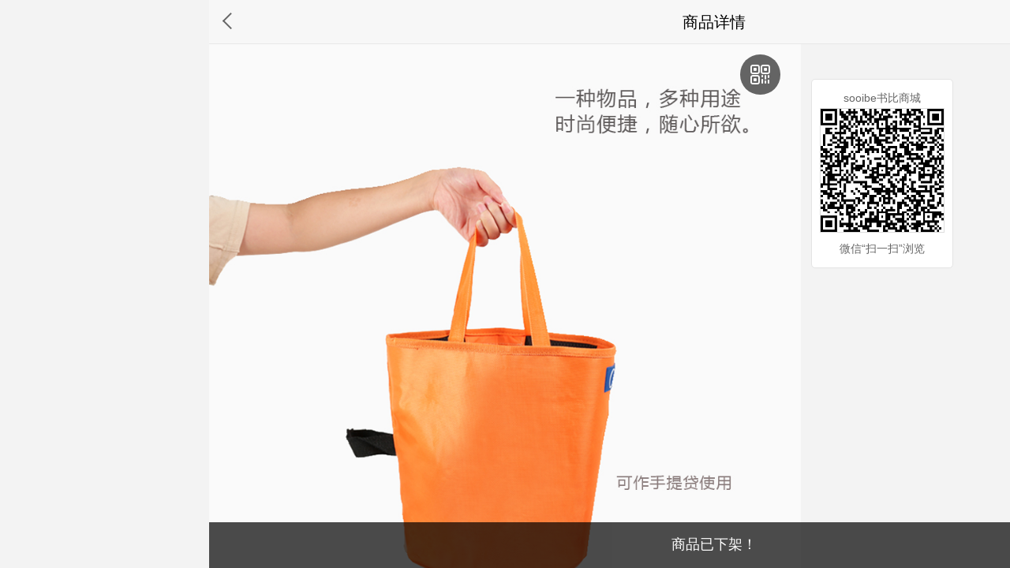

--- FILE ---
content_type: text/html; charset=utf-8
request_url: https://www.sooibe.cn/app/index.php?i=4&c=entry&m=ewei_shopv2&do=mobile&r=goods.detail&id=70
body_size: 13115
content:
<!doctype html>
<html>
<head>
    <meta charset="utf-8">
    <meta name="viewport" content="width=device-width, initial-scale=1.0 user-scalable=no">
    <script> document.documentElement.style.fontSize =document.documentElement.clientWidth/750*40 +"px";</script>
    <meta name="format-detection" content="telephone=no" />
    <title>sooibe书比商城</title>

    <link rel="stylesheet" type="text/css" href="../addons/ewei_shopv2/static/js/dist/foxui/css/foxui.min.css?v=0.2">
    <link rel="stylesheet" type="text/css" href="../addons/ewei_shopv2/template/mobile/default/static/css/style.css?v=1767092663">
    
    <link rel="stylesheet" type="text/css" href="../addons/ewei_shopv2/static/fonts/iconfont.css?v=2017070719">
    <!--<link rel="stylesheet" href="//at.alicdn.com/t/font_82607_e93d131lklr6n7b9.css">-->
    <script src="./resource/js/lib/jquery-1.11.1.min.js"></script>
<!--    <script src='//res.wx.qq.com/open/js/jweixin-1.3.0.js'></script>-->
    <script src="https://res.wx.qq.com/open/js/jweixin-1.4.0.js"></script>
    <!--   <script src="../addons/ewei_shopv2/static/js/dist/foxui/js/foxui.min.js"></script>-->
    <!-- 智能地址识别js引入 -->
    <script src="../addons/ewei_shopv2/static/js/dist/zh-address-parse.min.js"></script>
    <script>
        window.ewei_shopv2_module_name = 'ewei_shopv2';
    </script>
    <!-- 卡密复制兼容浏览器js引入 -->
    <script src="../addons/ewei_shopv2/static/js/dist/clipboardNew.min.js"></script>
    <script src="../addons/ewei_shopv2/static/js/require.js"></script>
    <script src="../addons/ewei_shopv2/static/js/myconfig-app.js"></script>
    <script language="javascript">

        require(['core'],function(modal){modal.init({siteUrl: "https://www.sooibe.cn/",baseUrl: "./index.php?i=4&c=entry&m=ewei_shopv2&do=mobile&r=ROUTES"})});
        $(function () {

            $('img').on('error', function () {
                console.log($(this));
                $(this).css({
                    'background-image': '../addons/ewei_shopv2/static/'
                })
            });
            /* 为了处理微信内置字体大小修改后 公众号页面样式错乱问题 */
            if (typeof WeixinJSBridge == "object" && typeof WeixinJSBridge.invoke == "function") {
                // ios系统
                handleFontSize();
            } else {
                // Android系统
                document.addEventListener("WeixinJSBridgeReady", handleFontSize, false);
            }
            function handleFontSize() {
                // 设置网页字体为默认大小
                WeixinJSBridge.invoke('setFontSizeCallback', { 'fontSize' : 0 });
                // 重写设置网页字体大小的事件
                WeixinJSBridge.on('menu:setfont', function() {
                    WeixinJSBridge.invoke('setFontSizeCallback', { 'fontSize' : 0 });
                });
            }
        })
    </script>




    
        <style type="text/css">
        body {
            position: absolute;;
            max-width: 750px;  margin:auto;
        }
        .fui-navbar {
            max-width:750px;
        }
        .fui-navbar,.fui-footer  {
            max-width:750px;
        }
        .fui-page.fui-page-from-center-to-left,
        .fui-page-group.fui-page-from-center-to-left,
        .fui-page.fui-page-from-center-to-right,
        .fui-page-group.fui-page-from-center-to-right,
        .fui-page.fui-page-from-right-to-center,
        .fui-page-group.fui-page-from-right-to-center,
        .fui-page.fui-page-from-left-to-center,
        .fui-page-group.fui-page-from-left-to-center {
            -webkit-animation: pageFromCenterToRight 0ms forwards;
            animation: pageFromCenterToRight 0ms forwards;
        }
    </style>
    
    
    <style>.danmu {display: none;opacity: 0;}</style>
</head>

<body ontouchstart>

<div class='fui-page-group '>
    <style>
    .fui-cell-group{width:100%;}
    .fullback-title{color:#999999;font-size:0.7rem;padding:0.75rem 0 0.5rem 0;}
    .fullback-info{}
    .fullback-info p{height:1rem;line-height: 1rem;font-size:0.625rem;color:#333;display: inline-block;padding:0 0.5rem 0 0;}
    .fullback-info p i{border:none;height:0.75rem;width:0.75rem;display: inline-block;background: #ff4753;color:#fff;font-size:0.4rem;line-height: 0.8rem;text-align: center;
        font-style: normal;border-radius: 0.75rem;-webkit-border-radius: 0.75rem;margin-right:0.25rem;}
    .fullback-remark{line-height: 1rem;font-size:0.6rem;color:#666;padding:0.2rem 0;}
    /* 首图轮播样式 */
    #videoFirst {
        position: absolute;
        left: 0;
        top: 0;
    }
    .videoBtn {
        width: auto;
        height: auto;
        position: absolute;
        bottom: 45px;
        left: 50%;
        margin-left: -50px;
        z-index: 10;
    }
    .videoBtn .video_btn {
        display: inline-block;
        color: #ff5555;
        width: 40px;
        height: 22px;
        border-radius: 10px;
        text-align: center;
        line-height: 22px;
        float: left;
        background: rgba(255, 255, 255, 0.6);
        margin: 0 5px;
        font-size: 12px;
    }
    .videoBtn .video_btn.active {
        color: #ffffff;
        background: #ff5555;
    }
</style>
<link rel="stylesheet" type="text/css" href="../addons/ewei_shopv2/template/mobile/default/static/css/coupon.css?v=2.0.0">
<link rel="stylesheet" type="text/css" href="../addons/ewei_shopv2/template/mobile/default/static/css/coupon-new.css?v=2017030302">
<link rel="stylesheet" href="../addons/ewei_shopv2/static/js/dist/swiper/swiper.min.css">

<div class='fui-page fui-page-current  page-goods-detail' id='page-goods-detail-index'>
            <div class="fui-header">
        <div class="fui-header-left">
            <a class="back" id="btn-back"></a>
        </div><!-- 总经理-李扬 -->
        <div class="title">
                        商品详情
                    </div>
        <div class="fui-header-right"></div>
    </div>
    
    
<!--参数已完成-->
    <!--评价-->
    
<div class='fui-content basic-block pulldown notbuy'>


<i class="icon icon-qrcode" id="alert-click"></i>


<script  language='javascript'>
    function getHeight (obj){
        if(window.screen.width < 750) {
            var w = obj.width;
            var h = obj.height;
            var height = ((750*h) / w) / 40 + 'rem';
        }else {
            var w = obj.naturalWidth;
            var h = obj.naturalHeight;
            var height = ((750 * h) / w) + 'px';
        }
        $('.videoShow').css('height', height );
        $('#videoFirst').css('height', height );
        $('.fui-swipe.goods-swipe .fui-swipe-wrapper .fui-swipe-item img').css('height', height);
    }
    function getImg (obj) {
        $('.fui-swipe.goods-swipe .fui-swipe-wrapper .fui-swip-item img').css('transfrom','scale(2,2)')
    }
</script>
<!--轮播已完成-->
<!--  首图ending  -->
<div class='fui-swipe goods-swipe' >
        <!--  添加首图视频播放  -->
            <div class="fui-swipe goods-swipe">
        <div class="videoBtn"  style="display: none;" >
            <div class="video_btn" data-type="1">视频</div>
            <div class="video_btn active" data-type="0">图片</div>
        </div>
        <div class="fui-swipe goods-swipe" id="allSwiper" >
            <div class='fui-swipe-wrapper'>
                                <div class='fui-swipe-item'>
                                        <img src="http://static.cdn.sooibe.cn/images/2/2018/02/BT8Svyg2esyZcVZszygvHVHSq8TsBT.jpg" onload='getHeight(this)' touchstart='getImg(this)' data-lazy="http://static.cdn.sooibe.cn/images/2/2018/02/BT8Svyg2esyZcVZszygvHVHSq8TsBT.jpg"/>
                                    </div>
                                <div class='fui-swipe-item'>
                                        <img src="http://static.cdn.sooibe.cn/images/2/2018/02/z85WkOcA6sGsaRgKZcAA6zA2sA5zog.jpg" data-lazy="http://static.cdn.sooibe.cn/images/2/2018/02/z85WkOcA6sGsaRgKZcAA6zA2sA5zog.jpg"/>
                                    </div>
                                <div class='fui-swipe-item'>
                                        <img src="http://static.cdn.sooibe.cn/images/2/2018/02/pzCIDoF90Od3ofHfwCTfIpB399bfFj.jpg" data-lazy="http://static.cdn.sooibe.cn/images/2/2018/02/pzCIDoF90Od3ofHfwCTfIpB399bfFj.jpg"/>
                                    </div>
                                <div class='fui-swipe-item'>
                                        <img src="http://static.cdn.sooibe.cn/images/2/2018/02/p0CQ6R7BU64oL4fB6VTREtI2bH4occ.jpg" data-lazy="http://static.cdn.sooibe.cn/images/2/2018/02/p0CQ6R7BU64oL4fB6VTREtI2bH4occ.jpg"/>
                                    </div>
                            </div>
            <div class='fui-swipe-page' style="text-align: center;"></div>
                    </div>
    </div>
</div>

<!--秒杀完成-->


<div class="fui-cell-group fui-detail-group" >
    <div class="fui-cell">
        <div class="fui-cell-text name ">
            <!--预售完成-->
                        自行车帆布车蓝        </div>
                <a class="fui-cell-remark share"   id='btn-share' >
        <i class="icon icon-share"></i>
        <p>分享</p>
        </a>
            </div>
    
    <!--批发-->
    
    <!--正常价格-->
        <div class="fui-cell">
        <div class="fui-cell-text price" >

            
			<span class="text-danger" style="vertical-align: middle;">
                <!--任务-->
                
                <!--最正常价格-->
                &yen;                        <!--基础价格-->
                                                    30                                                            <!--促销-->
                                                                        <span  class="original">&yen;30.00</span>
                                                                            			</span>
        </div>
        <!--分销佣金-->
            </div>


    <!--促销倒计时-->
    
<!--限时购完成-->

<!--预售倒计时完成-->


<div class="fui-cell titletabinfo" style="font-size: 0.55rem;line-height: 1.2rem;justify-content: space-between;-webkit-justify-content: space-between;flex-wrap: wrap;-webkit-flex-wrap: wrap;color: #666;">
    <!--<div class="flex">-->
                        <p>快递：8.00 </p>
                                                <p>销量：374 件 </p>
                            <!--</div>-->
</div>
</div>

<!--预售提示完成-->

<!-- 商品可用优惠券 -->

<!-- 所有营销 -->
<div class="fui-cell-group  fui-sale-group nomargin">

    <!-- 会员等级 -->
                
        <div class="fui-cell fui-sale-cell" id="picker-sales">
        <div class="fui-cell-label" style="padding-top: 0.2rem">活动</div>
        <div class="fui-cell-text">
            <!-- 满减 -->
            
            <!-- 包邮 -->
            
            <!-- 积分 -->
                        <div class="sale-line">
                <span class="sale-tip">积分</span>
                <span>
                        最高抵扣 <span class="text-danger">&yen;2.00</span>                     </span>
            </div>
            
            <!-- 二次购买 -->
            
            <!--全返-->
            
        </div>
        <div class="fui-cell-remark"></div>
    </div>
    
    

</div>
<!--赠品-->


<!--服务完成-->

<!--配送区域完成-->
<div class='fui-cell-group fui-cell-click fui-sale-group noborder'  id="city-picker">
    <div class='fui-cell'>
        <div class='fui-cell-text' style="font-size: 0.7rem;line-height: 0.8rem">不配送区域:
                                    呼和浩特市                        包头市                        乌海市                        赤峰市                        通辽市                        鄂尔多斯市                        呼伦贝尔市                        巴彦淖尔市                        乌兰察布市                        兴安盟                        锡林郭勒盟                        阿拉善盟                        乌鲁木齐市                        克拉玛依市                        吐鲁番地区                        哈密地区                        昌吉自治州                        博尔塔拉州                        巴音郭楞州                        阿克苏地区                        克孜勒苏州                        喀什地区                        和田地区                        伊犁自治州                        塔城地区                        阿勒泰地区                        新疆省辖单位                        台北市                        高雄市                        基隆市                        台中市                        台南市                        新竹市                        嘉义市                        香港岛                        九龙                        新界东                        新界西                        花地玛堂区                        圣安多尼堂区                        花王堂区                        大堂区                        望德堂区                        风顺堂区                        九龙城区                        新界                        澳门半岛                        离岛                        连江县                        花莲县                        嘉义县                        金门县                        苗栗县                        南投县                        澎湖县                        屏东县                        台东县                        台中                        桃园县                        新北市                        新竹县                        宜兰县                        云林县                        彰化县                        境外                                </div>
        <div class='fui-cell-remark'></div>
    </div>
</div>



<!--数量规格-->
<div class="fui-cell-group fui-cell-click nobuy" >
    <div class="fui-cell">
        <div class="fui-cell-text">
                        商品已下架！
            </div>
    </div>
</div>




<div id='comments-container'></div>

<!--店铺信息-->
<div class="fui-cell-group fui-shop-group">
    <a class='fui-list' href="https://www.sooibe.cn/app/index.php?i=4&c=entry&m=ewei_shopv2&do=mobile">
        <div class='fui-list-media'>
            <img data-lazy="http://static.cdn.sooibe.cn/images/9/2021/07/ERK2H4p8RW2eHR1E42OSGHf2PzKpAa.png" />
        </div>
        <div class='fui-list-inner'>
            <div class='title' style="padding-top:0.15rem">sooibe书比商城</div>
            <div class='subtitle'></div>
        </div>
        <div class="fui-list-angle " style="margin-right: 0.2rem;">
                <span class="btn btn-default-o external goshop">进店逛逛</span>
        </div>
    </a>
</div>
<!--购买后显示-->

<div class="fui-cell-group">
    <div class="fui-cell">
        <div class="fui-cell-info">商品详情</div>
    </div>
</div>
<div class="detail-tab-panel">
    <div class="tab-panel show detail-block" data-tab="tab2">
        <div class="content-block content-images"></div>
    </div>
        <div class="tab-panel" data-tab="tab3">
        <div class="fui-cell-group">
                        <div class="fui-cell">
                <div class="fui-cell-info text-align">商品没有参数</div>
            </div>
                    </div>
    </div>
    <div class="tab-panel comment-block" data-tab="tab4" data-getcount='1' id='comments-list-container'>
        <div class='fui-icon-group col-5 '>
            <div class='fui-icon-col' data-level='all'><span class='text-danger'>全部<br/><span class="count"></span></span></div>
            <div class='fui-icon-col' data-level='good'><span>好评<br/><span class="count"></span></span></div>
            <div class='fui-icon-col' data-level='normal'><span>中评<br/><span class="count"></span></span></div>
            <div class='fui-icon-col' data-level='bad'><span>差评<br/><span class="count"></span></span></div>
            <div class='fui-icon-col' data-level='pic'><span>晒图<br/><span class="count"></span></span></div>
        </div>
        <div class='content-empty' style='display:none;'>暂时没有任何评价
        </div>
        <div class='container' id="comments-all"></div>
        <div class='infinite-loading'><span class='fui-preloader'></span><span class='text'> 正在加载...</span></div>
    </div>
</div>

</div>

<!--赠品弹层-->

<!--底部按钮-->

<!--配送区域弹层-->
<div id='city-picker-modal' style="margin: -100%;">
    <div class='city-picker'>
        <div class='fui-cell-title text-center' style="background: white;">不配送区域</div>
        <div class="fui-cell-group fui-sale-group" style="margin-top:0; overflow-y: auto;">
            <div class="fui-cell">
                <div class="fui-cell-text dispatching">
                    <div class="dispatching-info">
                                                <i>呼和浩特市</i>
                                                <i>包头市</i>
                                                <i>乌海市</i>
                                                <i>赤峰市</i>
                                                <i>通辽市</i>
                                                <i>鄂尔多斯市</i>
                                                <i>呼伦贝尔市</i>
                                                <i>巴彦淖尔市</i>
                                                <i>乌兰察布市</i>
                                                <i>兴安盟</i>
                                                <i>锡林郭勒盟</i>
                                                <i>阿拉善盟</i>
                                                <i>乌鲁木齐市</i>
                                                <i>克拉玛依市</i>
                                                <i>吐鲁番地区</i>
                                                <i>哈密地区</i>
                                                <i>昌吉自治州</i>
                                                <i>博尔塔拉州</i>
                                                <i>巴音郭楞州</i>
                                                <i>阿克苏地区</i>
                                                <i>克孜勒苏州</i>
                                                <i>喀什地区</i>
                                                <i>和田地区</i>
                                                <i>伊犁自治州</i>
                                                <i>塔城地区</i>
                                                <i>阿勒泰地区</i>
                                                <i>新疆省辖单位</i>
                                                <i>台北市</i>
                                                <i>高雄市</i>
                                                <i>基隆市</i>
                                                <i>台中市</i>
                                                <i>台南市</i>
                                                <i>新竹市</i>
                                                <i>嘉义市</i>
                                                <i>香港岛</i>
                                                <i>九龙</i>
                                                <i>新界东</i>
                                                <i>新界西</i>
                                                <i>花地玛堂区</i>
                                                <i>圣安多尼堂区</i>
                                                <i>花王堂区</i>
                                                <i>大堂区</i>
                                                <i>望德堂区</i>
                                                <i>风顺堂区</i>
                                                <i>九龙城区</i>
                                                <i>新界</i>
                                                <i>澳门半岛</i>
                                                <i>离岛</i>
                                                <i>连江县</i>
                                                <i>花莲县</i>
                                                <i>嘉义县</i>
                                                <i>金门县</i>
                                                <i>苗栗县</i>
                                                <i>南投县</i>
                                                <i>澎湖县</i>
                                                <i>屏东县</i>
                                                <i>台东县</i>
                                                <i>台中</i>
                                                <i>桃园县</i>
                                                <i>新北市</i>
                                                <i>新竹县</i>
                                                <i>宜兰县</i>
                                                <i>云林县</i>
                                                <i>彰化县</i>
                                                <i>境外</i>
                                            </div>
                </div>
            </div>
        </div>
        <div class='btn btn-danger block fullbtn'>确定</div>
    </div>
</div>
<!--华仔定制分享-->
<!-- 促销活动层 ---------------------------------------------------------------------------------------->
<div id="picker-sales-modal" style="margin: -100%">
    <div class='picker-sales page-goods-detail'>
        <div class='fui-cell-title text-center' style="background: white;">活&nbsp;动</div>
        <div class="fui-cell-group fui-sale-group noborder" style="margin-top:0; overflow-y: auto;">
            <!-- 商城满减 -->
            
            <!-- 商户满减 -->
            
            <!-- 包邮 -->
            
            <!-- 积分 -->
                        <div class="fui-cell fui-sale-cell">
                <div class="fui-cell-label">
                    <span class="sale-tip">积分</span>
                </div>
                <div class="fui-cell-text">
                    <div>最高抵扣<span class="text-danger">&yen;2.00</span></div>                                    </div>
            </div>
            
            <!-- 二次购买 -->
            
                    </div>
        <div class="btn btn-danger block fullbtn">确定</div>
    </div>
</div>


<style>
    .option-picker .member-price{
        background: #000;
        color: #fece67;
        border-radius:0.1rem;
        height: 0.65rem;
        line-height: 0.65rem ;
        font-size: 0.45rem;
        padding: 0 0.2rem;
        display: inline-block;
        position: relative;
        margin-left:0.25rem;
        vertical-align:middle;
    }
    .option-picker .member-price span{
        position: absolute;
        left: -0.2rem;
        top: 0;
        width: 0.25rem;
        height: 0.25rem;
        border: 0.25rem solid #000;
        border-color:  #000 transparent transparent transparent;
        display: inline-block;
    }
</style>
<script type="text/html" id="option-picker">
    <div class="option-picker ">
        <div class="option-picker-inner">
            <div class="option-picker-cell goodinfo" style="padding-top: 0.8rem;padding-bottom: 1.2rem;">
                <div class="closebtn"><i class="icon icon-guanbi1"></i></div>
                <div class="img" style="top: 0.5rem;"><img class='thumb' src="<%goods.thumb%>" /></div>
                <div class="info info-price text-danger">
                                            <span>
                            ￥
                            <span class='price'>
                                                        <%if goods.ispresell>0 && (goods.preselltimeend == 0 || goods.preselltimeend > goods.thistime)%>
                            <%goods.presellprice%>
                            <%else%>
                            <%if goods.maxprice == goods.minprice%><%goods.minprice%><%else%><%goods.minprice%>~<%goods.maxprice%><%/if%>
                            <%/if%>
                                                            </span>
                        </span>

                                                                </div>
                <div class="info info-total" style="    margin-left: 0.15rem;">
                    <%if seckillinfo==false || ( seckillinfo && seckillinfo.status==1) %>
                        <%if goods.member_discount >0 && goods.show==0%>
                            <!--非多规格的展示-->
                            <span class=' text-danger' style='color:#c8952a'> ¥ <% goods.member_discount%></span>
                            <span class='member-price'>会员价 <span></span></span>
                            <!--<span class='member_discount' style="border: red 1px solid;color: red;margin-right: 5px;"> 会员价￥ <% goods.member_discount%></span>-->
                        <%/if%>
                        <%if goods.show==1%>
                            <!--多规格的展示-->
                            <div class="member_discount"  style="display: none;">
                                <span class=' text-danger' style='color:#c8952a;'> ¥ <% goods.member_discount%></span>
                                <span class='member-price' >会员价 <span></span></span>
                            </div>
                        <%/if%>
                        <span>
                        <%if goods.showtotal != 0%>
                            <%if goods.unite_total != 0%>总<%/if%>库存 <span class='total'><%goods.total%></span>
                                <%if goods.total != ''%>
                                    <%goods.unit%>
                                    <%else%>
                                    件
                                <%/if%>
                            <%/if%>
                        <%/if%>
                        </span>
                </div>
                <!--  3.26优化添加原价  -->
                    <div style="height: 1rem;">
                        <%if specs.length>0%>
                            <div style="display: none;text-decoration: line-through;color: #c0c0c0;font-size: 0.6rem;">原价：￥<span class='total1'></span></div>
                        <%/if%>
                    </div>
                <!--  3.26ending -->
                <div class="info info-titles">
                    <span><%if specs.length>0%>请选择规格<%/if%></span>
                </div>
            </div>
            <div class="option-picker-options">
                <%each specs as spec%>
                <div class="option-picker-cell option spec">
                    <div class="title"><%spec.title%></div>
                    <div class="select">
                        <%each spec.items as item%>
                        <a href="javascript:;" class="btn btn-default btn-sm nav spec-item spec-item<%item.id%>" data-id="<%item.id%>" data-thumb="<%item.thumb%>"> <%item.title%> </a>
                        <%/each%>
                    </div>
                </div>
                <%/each%>
                <%=diyformhtml%>

                <%if seckillinfo==false || ( seckillinfo && seckillinfo.status==1) %>
                <div class="fui-cell-group" style="margin-top:0">
                    <div class="fui-cell">
                        <div class="fui-cell-label">数量</div>
                        <div class="fui-cell-info"></div>
                        <div class="fui-cell-mask noremark">
                                                        <div class="fui-number">
                                <div class="minus">-</div>
                                <input class="num" type="tel" name="" value="<%if goods.minbuy>0%><%goods.minbuy%><%else%>1<%/if%>"/>
                                <div class="plus">+</div>
                            </div>
                                                    </div>
                    </div>
                    <%else%>
                    <input class="num" type="hidden" name="" value="1"/>
                    <%/if%>
                </div>

                <%if  goods['cangift'] ==true && goods['giftinfo']%>
                <div class="fui-cell-group" style="margin-top:0">
                    <div class="fui-cell">
                        <div class="fui-cell-label">请选择赠品</div>
                        <div class="fui-cell-text dispatching">
                            <%if  goods.gifttotal ==1%>
                            <div class="dispatching-info" style="max-height:12rem;overflow-y: auto ">
                                <%each goods.giftinfo as item%>
                                <div class="fui-list goods-item align-start" data-giftid="<%item.id%>">
                                    <div class="fui-list-media">
                                        <input type="radio" name="checkbox" class="fui-radio fui-radio-danger gift-item" checked value="<%item.id%>" style="display: list-item;">
                                    </div>
                                    <div class="fui-list-inner">
                                        <%each item.gift as gift%>
                                        <div class="fui-list">
                                            <div class="fui-list-media image-media" style="position: initial;">
                                                <a href="javascript:void(0);">
                                                    <img class="round" src="<%gift.thumb%>" data-lazyloaded="true">
                                                </a>
                                            </div>
                                            <div class="fui-list-inner">
                                                <a href="javascript:void(0);">
                                                    <div class="text">
                                                        <%gift.title%>
                                                    </div>
                                                </a>
                                                <%if gift.total <=0%>
                                                <span style="color:red;">售罄</span>
                                                <%/if%>
                                            </div>
                                            <div class='fui-list-angle'>
                                                <span class="price">&yen;<del class='marketprice'><%gift.marketprice%></del></span>
                                            </div>
                                        </div>
                                        <%/each%>
                                    </div>
                                </div>
                                <%/each%>
                            </div>
                            <%else%>
                            <div class="dispatching-info" style="max-height:12rem;overflow-y: auto ">
                                <%each goods.giftinfo as item%>
                                <div class="fui-list goods-item align-start" data-giftid="<%item.id%>">
                                    <div class="fui-list-media">
                                        <input type="radio" name="checkbox" class="fui-radio fui-radio-danger gift-item" value="<%item.id%>" style="display: list-item;">
                                    </div>
                                    <div class="fui-list-inner">
                                        <%each item.gift as gift%>
                                        <div class="fui-list">
                                            <div class="fui-list-media image-media" style="position: initial;">
                                                <a href="javascript:void(0);">
                                                    <img class="round" src="<%gift.thumb%>" data-lazyloaded="true">
                                                </a>
                                            </div>
                                            <div class="fui-list-inner">
                                                <a href="javascript:void(0);">
                                                    <div class="text">
                                                        <%gift.title%>
                                                    </div>
                                                </a>
                                            </div>
                                            <div class='fui-list-angle'>
                                                <span class="price">&yen;<del class='marketprice'><%gift.marketprice%></del></span>
                                            </div>
                                        </div>
                                        <%/each%>
                                    </div>
                                </div>
                                <%/each%>
                            </div>
                            <%/if%>
                        </div>
                    </div>
                </div>
                <%/if%>
            </div>
            <!-- -->
            <div style="z-index: 2;"  class="fui-navbar " >
                    <a href="javascript:;" class="nav-item btn cartbtn" style='display:none'>加入购物车</a>
                    <a href="javascript:;" class="nav-item btn buybtn"  style='display:none' >立刻购买</a>
                    <a href="javascript:;" class="nav-item btn confirmbtn"  style='display:none'>确定</a>
            </div>
        </div>
    </div>
</script>
<script type="text/html" id="followqrcode">
    <div class="follow_hidden">
        <div id="alert-mask"></div>
        <div class="verify-pop">
            <div class="close"><i class="icon icon-roundclose"></i></div>
            <div class="qrcode" style="height: 250px;">
                <img class="qrimg" src="" />
            </div>
            <div class="tip">
                <p class="text-white">长按识别二维码关注</p>
                <p class="text-warning" style="color: ;">sooibe书比商城</p>
            </div>
        </div>
    </div>
</script>

<script language='javascript'>
    var width = window.screen.width *  window.devicePixelRatio;
    var height = window.screen.height *  window.devicePixelRatio;
    var h = document.body.offsetHeight *  window.devicePixelRatio;

    /*if(height==2436 && width==1125){
        $(".fui-navbar,.cart-list,.fui-footer,.fui-content.navbar").addClass('iphonex')
    }
    if(h == 1923){
        $(".fui-navbar,.cart-list,.fui-footer,.fui-content.navbar").removeClass('iphonex');
    }*/
    $(function(){
        $(document).on("blur", '.option-picker input,.option-picker select, .option-picker textarea',function (e) {
            $('.option-picker .btn').trigger('focus');
        });

    })
</script>
<script type="text/html" id="account-layer">
    <div class="account-layer">
                    <div class="account-logo">
                <img src="http://static.cdn.sooibe.cn/images/9/2021/07/ERK2H4p8RW2eHR1E42OSGHf2PzKpAa.png" />
            </div>
                <div class="account-main">
            <div class="account-back"><i class="icon icon-back"></i></div>
            <div class="account-title"></div>
            <input class="account-input input-mobile" type="tel" maxlength="11" placeholder="请输入手机号" />
            <input class="account-input input-password" type="password" placeholder="请输入密码" />
            <input class="account-input input-password2" type="password" placeholder="请重复输入密码" />

            <input class="account-input input-bindrealname" type="text" placeholder="请输入真实姓名" />
            <input class="account-input input-bindbirthday" type="text" placeholder="请输入出生日期" />
            <input class="account-input input-bindidnumber" type="text" placeholder="请输入身份证号" />
            <input class="account-input input-bindwechat" type="text" placeholder="请输入微信号" />

            <div class="account-image">
                <input class="account-input input-image" type="tel" maxlength="4" placeholder="请输入图形验证码" />
                <img class="btn-image" src="../web/index.php?c=utility&a=code&r=1767092663">
            </div>
            <div class="account-verify">
                <input class="account-input input-verify" type="tel" maxlength="5" placeholder="请输入短信验证码" />
                <div class="btn-send disabled" id="btnCode">发送验证码</div>
            </div>
            <div class="account-tip"><span>还没账号？立即注册</span></div>
        </div>
        <div class="account-next">下一步</div>
        <div class="account-btn">登录</div>
        <div class="account-close">
            <i class="icon icon-guanbi1"></i>
        </div>
    </div>
</script>
<!--评论模版-->
<script type='text/html' id='tpl_goods_detail_comments_list'>
    <div class="fui-cell-group fui-comment-group">
        <%each list as comment%>
        <div class="fui-cell">
            <div class="fui-cell-text comment " style="width: 100%;">
                <div class="info head">
                    <div class='img'><img src='<%comment.headimgurl%>'/></div>
                    <div class='nickname'><%comment.nickname%></div>

                    <div class="date"><%comment.createtime%></div>
                    <div class="star star1">
                        <span <%if comment.level>=1%>class="shine"<%/if%>>★</span>
                        <span <%if comment.level>=2%>class="shine"<%/if%>>★</span>
                        <span <%if comment.level>=3%>class="shine"<%/if%>>★</span>
                        <span <%if comment.level>=4%>class="shine"<%/if%>>★</span>
                        <span <%if comment.level>=5%>class="shine"<%/if%>>★</span>
                    </div>
                </div>
                <div class="remark"><%comment.content%></div>
                <%if comment.images.length>0%>
                <div class="remark img" style="flex-wrap: wrap;">
                    <%each comment.images as img%>
                    <div class="img"><img data-lazy="<%img%>" /></div>
                    <%/each%>
                </div>
                <%/if%>

                <%if comment.reply_content%>
                <div class="reply-content" style="background:#EDEDED;">
                    掌柜回复：<%comment.reply_content%>
                    <%if comment.reply_images.length>0%>
                    <div class="remark img">
                        <%each comment.reply_images as img%>
                        <div class="img"><img data-lazy="<%img%>" /></div>
                        <%/each%>
                    </div>
                    <%/if%>
                </div>
                <%/if%>
                <%if comment.append_content && comment.replychecked==0%>
                <div class="remark reply-title">用户追加评价</div>
                <div class="remark"><%comment.append_content%></div>
                <%if comment.append_images.length>0%>
                <div class="remark img">
                    <%each comment.append_images as img%>
                    <div class="img"><img data-lazy="<%img%>" /></div>
                    <%/each%>
                </div>
                <%/if%>
                <%if comment.append_reply_content%>
                <div class="reply-content" style="background:#EDEDED;">
                    掌柜回复：<%comment.append_reply_content%>
                    <%if comment.append_reply_images.length>0%>
                    <div class="remark img">
                        <%each comment.append_reply_images as img%>
                        <div class="img"><img data-lazy="<%img%>" /></div>
                        <%/each%>
                    </div>
                    <%/if%>
                </div>
                <%/if%>
                <%/if%>
            </div>
        </div>
        <%/each%>
    </div>
</script>
<!--评价-->
<script type='text/html' id='tpl_goods_detail_comments'>
    <div class="fui-cell-group fui-comment-group">

        <div class="fui-cell fui-cell-click">
            <div class="fui-cell-text desc">评价(<%count.all%>)</div>
            <div class="fui-cell-text desc label"><span><%percent%>%</span> 好评</div>
            <div class="fui-cell-remark"></div>
        </div>
        <%each list as comment%>
        <div class="fui-cell">

            <div class="fui-cell-text comment " style="width: 100%;">
                <div class="info">
                    <div class="star">
                        <span <%if comment.level>=1%>class="shine"<%/if%>>★</span>
                        <span <%if comment.level>=2%>class="shine"<%/if%>>★</span>
                        <span <%if comment.level>=3%>class="shine"<%/if%>>★</span>
                        <span <%if comment.level>=4%>class="shine"<%/if%>>★</span>
                        <span <%if comment.level>=5%>class="shine"<%/if%>>★</span>
                    </div>
                    <div class="date"><%comment.nickname%> <%comment.createtime%></div>
                </div>
                <div class="remark"><%comment.content%></div>
                <%if comment.images.length>0%>
                <div class="remark img" style="flex-wrap: wrap;">
                    <%each comment.images as img%>
                    <div class="img"><img data-lazy="<%img%>" height="50" /></div>
                    <%/each%>
                </div>
                <%/if%>
            </div>
        </div>
        <%/each%>
       <div style="text-align: center;margin: 0.8rem 0">
           <span class="btn btn-default-o external btn-show-allcomment">查看全部评价</span>
       </div>
    </div>
</script>


<!--分享弹层-->
<div id='cover'>
    <div class='fui-mask-m visible'></div>
    <div class='arrow'></div>
    <div class='content'>请点击右上角<br/>通过【发送给朋友】<br/>邀请好友购买</div>
</div>


<!--优惠券弹层完成-->
<link rel="stylesheet" type="text/css" href="../addons/ewei_shopv2/template/mobile/default/static/css/coupon-new.css?v=20170303">
<script id="tpl_getcoupons" type="text/html">
	<div class="coupon-picker option-picker">
		<div class="option-picker-inner coupon-picker">
			<div class="coupon-list mini">
				<%each coupons as coupon%>
				<div class="coupon-item  <%coupon.color%> ">
					<div class="coupon-dots">
						<i></i><i></i><i></i><i></i><i></i><i></i><i></i><i></i><i></i><i></i><i></i><i></i><i></i>
					</div><!-- 总经理-李扬 -->
					<div class="coupon-left">
						<div class="single"><%if coupon.backpre%><span class="subtitle">￥</span><%/if%><%coupon.backmoney%><%if coupon.backtype==1%><span class="subtitle">折</span><%/if%></div>
					</div>
					<div class="coupon-right">
						<div class="title"><%coupon.couponname%></div>
						<div class="usetime">
							<div class="text"><%coupon.timestr%></div>
						</div>
					</div>
					<div class="coupon-after">
						<div class="coupon-btn ling"
							 data-couponname="<%coupon.couponname%>"
							 data-couponid="<%coupon.id%>"><%if coupon.canget == false %>已领取<%else%>立即领取<%/if%></div>
					</div>
				</div>
				<%/each%>
			</div>
		</div>
		<div class="fui-navbar">
			<a class="nav-item btn btn-default btn-cancel" style="color: #666">关闭</a>
		</div>
	</div>
</script><script language="javascript">
    require(['biz/goods/detail'], function (modal) {
        modal.init({
            goodsid:"70",
            offic:"",
            getComments : "1",
            seckillinfo: false,
            attachurl_local:"https://www.sooibe.cn/attachment/",
            attachurl_remote:"http://static.cdn.sooibe.cn/",
            coupons: [],
            new_temp: 1,
            liveid: 0,
            close_preview: 0,//是否关闭商品详情图片的放大预览
        });
    });
</script>
</div>
<!--华仔定制（下载图片信息提示）-->
<div id="picker-download-modal" style="margin-bottom: -100%;display: none;">
    <div class='picker-sales page-goods-detail'>
        <div class="fui-cell-group fui-sale-group" style="margin-top:0;background: #f7f7f7;">
            <!--<div class="fui-cell-title text-center offic-share-title">赚 <span class="offic-price"></span></div>-->
            <div class="fui-cell-title text-center offic-share-info" style="margin:1rem 0;text-align: left;">
                <div class="offic-step-copy">
                    <p><i class="icon icon-roundcheckfill"></i>复制推广文案</p>
                    <p><i class="icon icon-roundcheckfill"></i>将图片保存至相册</p>
                </div>
                <div class="offic-step-share">
                    <p>分享给好友</p>
                </div>
                <div class="offic-step-info">
                    <p><i>1</i> <span>打开微信、微博</span></p>
                    <p><i>2</i> <span>粘贴文案/上传图片</span></p>
                    <p><i>3</i> <span>发布</span></p>
                </div>
            </div>

            <div class="btn btn-default block officbtn" style="margin:0;border:none;background: #fff;">确定</div>
        </div>
    </div>
</div>
<!--分享二维码弹层-->

<div id="alert-picker">
    <div id="alert-mask"></div>
        <div class="alert-content">
        <div class="alert" style="padding:0;">
            <i class="alert-close alert-close1 icon icon-close"></i>
            <div class="fui-list alert-header" style="-webkit-border-radius: 0.3rem;border-radius: 0.3rem;padding:0;">
                <img src="https://www.sooibe.cn/addons/ewei_shopv2/data/goodscode/4/e05fcf425b4863d6019e017713afa801.jpg" width="100%" height="100%" class="alert-goods-img" alt="">
            </div>
        </div>
    </div>
    </div>

<div class="goods-layer bottom-buttons">
    <div class="inner">
        <div class="goods-content">
            <div class="goods-title">温馨提示</div>
            <div class="goods-con"></div>
        </div>
        <div class="goods-btn buybtn"  data-time="" data-timeout="true">
            确定
        </div>
    </div>
</div>

<style type="text/css">
    .share-text1{text-align: center;padding:0.5rem 0.5rem 0;font-size:0.6rem;color:#666;line-height: 1rem;}
    .share-text2{text-align: center;padding:0 0.5rem 0.5rem;font-size:0.6rem;color:#666;line-height: 1rem;}
</style>
<script language='javascript'>
    $(function () {
        setTimeout(function () {
            var width = window.screen.width *  window.devicePixelRatio;
            var height = window.screen.height *  window.devicePixelRatio;
            var h = document.body.offsetHeight *  window.devicePixelRatio;

            function isIPhoneX() {
                var u = navigator.userAgent;
                var isIOS = !!u.match(/\(i[^;]+;( U;)? CPU.+Mac OS X/); //ios终端
                if (isIOS) {
                    if (screen.height === 812 && screen.width === 375) {
                        //是iphoneX
                        return true;
                    } else {
                        //不是iphoneX
                        return false;
                    }
                }
            }
            if (isIPhoneX()) {
                if(window.history.length != 1) {
                    $(".fui-navbar,.cart-list,.fui-footer,.fui-content.navbar").removeClass('iphonex');
                }    else {
                    $(".fui-navbar,.cart-list,.fui-footer,.fui-content.navbar").addClass('iphonex');
                }
            }

            //  微信版本6.6.7
            /*if(h == 1923){
                $(".fui-navbar,.cart-list,.fui-footer,.fui-content.navbar").removeClass('iphonex');
                return;
            }

            if(height==2436 && width==1125){
                $(".fui-navbar,.cart-list,.fui-footer,.fui-content.navbar").addClass('iphonex')
            }*/

        },600)
                $('.videoBtn .video_btn').click(function () {
            if($(this).data('type')==1) {
                // 视频
                $('#videoFirst').parent().show();
                $('#videoFirst').parent().next('.fui-swipe').hide()
            }else {
                // 图片
                $('#videoFirst').get(0).pause();
                $('#videoFirst').parent().next('.fui-swipe').find('.fui-swipe .fui-swipe-page .fui-swipe-bullet').removeClass('active');
                $('#videoFirst').parent().next('.fui-swipe').find('.fui-swipe .fui-swipe-page .fui-swipe-bullet:eq(0)').addClass('active');
                $('#videoFirst').parent().next('.fui-swipe').find('.fui-swipe .fui-swipe-wrapper').css('transform','translate3d(0px, 0px, 0px)');
                $('#videoFirst').parent().hide();
                $('#videoFirst').parent().next('.fui-swipe').find('.fui-swipe').show();

            }
        })
    });
</script>
<script language='javascript'>
	$(function(){
		$.getJSON("./index.php?i=4&c=entry&m=ewei_shopv2&do=mobile&r=util.task");
                            	})
</script>

<script language="javascript">
	require(['init']);
	setTimeout(function () {
		if($(".danmu").length>0){
			$(".danmu").remove();
		}
	}, 500);
</script>


<div class="wap-qrcode-container">
    <p class="example1">sooibe书比商城</p>
    <div class="wap-qrcode-image" id="wap-qrcode"></div>
    <p class="example1">微信“扫一扫”浏览</p>
</div>
<script language="javascript">
    $(function(){
     setTimeout(function(){
         require(['jquery.qrcode'],function(q){
             $('#wap-qrcode').html('');
             $('#wap-qrcode').qrcode("https://www.sooibe.cn/app/index.php?i=4&c=entry&m=ewei_shopv2&do=mobile&r=goods.detail&id=70");
         });
     },500);

    })
</script>
<!--6Z2S5bKb5piT6IGU5LqS5Yqo572R57uc56eR5oqA5pyJ6ZmQ5YWs5Y+454mI5p2D5omA5pyJ-->
<!--<script src="https://res.wx.qq.com/open/js/jweixin-1.4.0.js"></script>-->
<script type="text/javascript"> 
	window.sysinfo = window.sysinfo || {"uniacid":4,"acid":"4","siteroot":"https:\/\/www.sooibe.cn\/","siteurl":"https:\/\/www.sooibe.cn\/app\/index.php?i=4&c=entry&m=ewei_shopv2&do=mobile&r=goods.detail&id=70","attachurl":"http:\/\/static.cdn.sooibe.cn\/","cookie":{"pre":"690b_"},"MODULE_URL":"https:\/\/www.sooibe.cn\/addons\/ewei_shopv2\/"} || {};
	
	// jssdk config 对象
	jssdkconfig = null || {};
	
	// 是否启用调试
	jssdkconfig.debug = false;
	
	jssdkconfig.jsApiList = [
		'checkJsApi',
		'onMenuShareTimeline',
		'onMenuShareAppMessage',
		'onMenuShareQQ',
		'onMenuShareWeibo',
		'hideMenuItems',
		'showMenuItems',
		'hideAllNonBaseMenuItem',
		'showAllNonBaseMenuItem',
		'translateVoice',
		'startRecord',
		'stopRecord',
		'onRecordEnd',
		'playVoice',
		'pauseVoice',
		'stopVoice',
		'uploadVoice',
		'downloadVoice',
		'chooseImage',
		'previewImage',
		'uploadImage',
		'downloadImage',
		'getNetworkType',
		'openLocation',
		'getLocation',
		'hideOptionMenu',
		'showOptionMenu',
		'closeWindow',
		'scanQRCode',
		'chooseWXPay',
		'openProductSpecificView',
		'addCard',
		'chooseCard',
		'openCard'
	];
	
	wx.config(jssdkconfig);
	
</script><script language="javascript">
    // 以下代码用来解决文章详情的分享问题，强制加external
    $(function () {
        var a_collections = $('a');
        $.each(a_collections,function (index,val) {
            var that = $(val);
            var href = that.attr('href') ||'';
            var bool = href.indexOf('r=article');
            if (bool>0){
                that.addClass('external');
            }
        });
    });

    window.shareData = {"title":"\u81ea\u884c\u8f66\u5e06\u5e03\u8f66\u84dd","imgUrl":"http:\/\/static.cdn.sooibe.cn\/images\/2\/2018\/02\/BT8Svyg2esyZcVZszygvHVHSq8TsBT.jpg","desc":"sooibe\u4e66\u6bd4\u5546\u57ce","link":"https:\/\/www.sooibe.cn\/app\/index.php?i=4&c=entry&m=ewei_shopv2&do=mobile&r=goods.detail&id=70"};

    setTimeout(function(){

        //var verify_url = window.location.href.toString();
        // 以下代码处理 ios 和 安卓的分享问题
        var location_href = window.location.href.toString();
        var verify_url = sessionStorage.getItem('verify_url');
        if (isIOS()){
            if( verify_url==null){
                verify_url =location_href;
                sessionStorage.setItem('verify_url',verify_url);
                // alert("set url");
            }
        }else{
            verify_url =location_href;
        }
        if(location_href.indexOf("r=member.address")!=-1){
            verify_url=location_href;
            if (sessionStorage.getItem('refreshed') !== 'true') {
                sessionStorage.setItem('refreshed', 'true');
                window.location.reload();
            }
        }
        $.ajax({
            type: "GET",
            url:'https://www.sooibe.cn/app/index.php?i=4&c=entry&m=ewei_shopv2&do=mobile&r=index.share_url',
            data:{url:verify_url.replace(location.hash,'')},
            dataType: "json",
            success: function(data){
            // jssdkconfig = data.result || { jsApiList:[] };
            // jssdkconfig.debug = false;
            // jssdkconfig.jsApiList = ['checkJsApi','onMenuShareTimeline','onMenuShareAppMessage','onMenuShareQQ','onMenuShareWeibo','showOptionMenu', 'hideMenuItems', 'onMenuShareQZone', 'editAddress','scanQRCode','openLocation','openAddress','addCard','chooseCard','openCard'];
            // wx.config(jssdkconfig);
            wx.ready(function () {
                wx.showOptionMenu();
                                        window.shareData.success = "";
                    if(window.shareData.success){
                        var success = window.shareData.success;
                        window.shareData.success = function(){
                            eval(success)
                        };
                    }
                    wx.onMenuShareAppMessage(window.shareData);
                    wx.onMenuShareTimeline(window.shareData);
                    var qqShareData = {
                        title: shareData.title || " ", // 分享标题
                        desc: shareData.desc || " ", // 分享描述
                        link: shareData.link || " ", // 分享链接
                        imgUrl: shareData.imgUrl || " ", // 分享图标
                        success: shareData.success || "",
                        cancel: shareData.cancel || " ",
                    };
                    wx.onMenuShareQQ(qqShareData);
                    wx.onMenuShareWeibo(window.shareData);
                    wx.onMenuShareQZone(window.shareData);
                });
            },
            error:function(e){
                console.log(JSON.stringify(e));
            }
        });
    },700);

        //	Share to qq
    require(['//qzonestyle.gtimg.cn/qzone/qzact/common/share/share.js'], function(setShareInfo) {
        setShareInfo({
            title: "自行车帆布车蓝",
            summary: "sooibe书比商城",
            pic: "http://static.cdn.sooibe.cn/images/2/2018/02/BT8Svyg2esyZcVZszygvHVHSq8TsBT.jpg",
            url: "https://www.sooibe.cn/app/index.php?i=4&c=entry&m=ewei_shopv2&do=mobile&r=goods.detail&id=70"
    });
    });
    
        //判断设备系统
        function  isIOS() {
            var ua = navigator.userAgent;
            var ipad = ua.match(/(iPad).*OS\s([\d_]+)/);
            var ipod = ua.match(/(iPod)(.*OS\s([\d_]+))?/);
            var iphone = !ipad && ua.match(/(iPhone\sOS)\s([\d_]+)/);
            if (ipad || iphone || ipod) {
                return true;
            }
            return false;
        }

</script>

	
	

	
<span style="display:none"></span>
<script>var imgs = document.getElementsByTagName('img');for(var i=0, len=imgs.length; i < len; i++){imgs[i].onerror = function() {if (!this.getAttribute('check-src') && (this.src.indexOf('http://') > -1 || this.src.indexOf('https://') > -1)) {this.src = this.src.indexOf('https://www.sooibe.cn/attachment/') == -1 ? this.src.replace('http://static.cdn.sooibe.cn/', 'https://www.sooibe.cn/attachment/') : this.src.replace('https://www.sooibe.cn/attachment/', 'http://static.cdn.sooibe.cn/');this.setAttribute('check-src', true);}}}</script></body>
</html>





--- FILE ---
content_type: text/html; charset=utf-8
request_url: https://www.sooibe.cn/app/index.php?i=4&c=entry&m=ewei_shopv2&do=mobile&r=index.share_url&url=https%3A%2F%2Fwww.sooibe.cn%2Fapp%2Findex.php%3Fi%3D4%26c%3Dentry%26m%3Dewei_shopv2%26do%3Dmobile%26r%3Dgoods.detail%26id%3D70
body_size: 302
content:
{"status":1,"result":{"appId":null,"nonceStr":"QAsk279Bs3Lz9z2Z","timestamp":"1767092667","signature":"91064f3366c2aa21ed39c1bba025a2a86e5b91e0","url":"https:\/\/www.sooibe.cn\/app\/index.php?i=4&c=entry&m=ewei_shopv2&do=mobile&r=goods.detail&id=70"}}

--- FILE ---
content_type: text/html; charset=utf-8
request_url: https://www.sooibe.cn/app/index.php?i=4&c=entry&m=ewei_shopv2&do=mobile&r=goods.detail.get_detail&id=70
body_size: 534
content:
<p><img data-lazy="http://www.sooibe.cn/attachment/images/2/2018/02/pH2z7G19HxU76UK5Puh4pU6255kR1u.jpg" width="100%" alt="祥情_01.jpg"/><img data-lazy="http://www.sooibe.cn/attachment/images/2/2018/02/knz74VZKYhYh1h1p2y1MZTuNP18YB4.jpg" width="100%" alt="祥情_02.jpg"/><img data-lazy="http://www.sooibe.cn/attachment/images/2/2018/02/Qt0wn3n880tD92aXO0a20LCxj8t29t.jpg" width="100%" alt="祥情_03.jpg"/><img data-lazy="http://www.sooibe.cn/attachment/images/2/2018/02/LQlt664WQwQkbH6QilQTEP9q2W9wQb.jpg" width="100%" alt="祥情_04.jpg"/><img data-lazy="http://www.sooibe.cn/attachment/images/2/2018/02/OM11mhZaH141vt1teaEhl7XRhzZmXh.jpg" width="100%" alt="祥情_05.jpg"/><img data-lazy="http://www.sooibe.cn/attachment/images/2/2018/02/VXEtX773oK2LTg7LT2kLi33V7ZOgXG.jpg" width="100%" alt="祥情_06.jpg"/><img data-lazy="http://www.sooibe.cn/attachment/images/2/2018/02/e6Q6ih6ghohz6LZhOG26G7l6p226qr.jpg" width="100%" alt="祥情_07.jpg"/><img data-lazy="http://www.sooibe.cn/attachment/images/2/2018/02/sI7o6PzgGaKTzZk3296I7otaSK3TZk.jpg" width="100%" alt="祥情_08.jpg"/><img data-lazy="http://www.sooibe.cn/attachment/images/2/2018/02/TN5vCN7yr8N788rRRCR0yvu8UAuOi8.jpg" width="100%" alt="祥情_09.jpg"/><img data-lazy="http://www.sooibe.cn/attachment/images/2/2018/02/KX0SGGSg0YxVpxbv1xPXB12SP10zxS.png" width="100%" alt="页尾 客服微信.png"/></p>

--- FILE ---
content_type: text/html; charset=utf-8
request_url: https://www.sooibe.cn/app/index.php?i=4&c=entry&m=ewei_shopv2&do=mobile&r=goods.detail.get_comments&id=70&_=1767092667393
body_size: 254
content:
{"status":1,"result":{"count":{"all":"0","good":"0","normal":"0","bad":"0","pic":"0"},"percent":100,"list":[],"url":"https:\/\/www.sooibe.cn\/app\/index.php?i=4&c=entry&m=ewei_shopv2&do=mobile&r=goods.detail&id=70"}}

--- FILE ---
content_type: text/css
request_url: https://www.sooibe.cn/addons/ewei_shopv2/static/js/dist/foxui/css/foxui.min.css?v=0.2
body_size: 15451
content:
html {
	font-size: 20px;
	-ms-text-size-adjust: 100%;
	-webkit-text-size-adjust: 100%;
	font-family: sans-serif;
}
@media only screen and (min-width: 400px) {
	html {
		font-size: 21.33333333px !important;
	}
}

@media only screen and (min-width: 414px) {
	html {
		font-size: 22.08px !important;
	}
}

@media only screen and (min-width: 480px) {
	html {
		font-size: 25.6px !important;
	}
}
/*文章*/
* {
	box-sizing: border-box;
	-webkit-tap-highlight-color: transparent;
	-webkit-touch-callout: none;
	margin: 0;
	padding: 0
}

body {
	position: absolute;
	top: 0;
	right: 0;
	bottom: 0;
	left: 0;
	font-family: "Helvetica Neue", Helvetica, sans-serif;

	font-size: 0.7rem;
	line-height: 1.5;
	color: #333;
	background: #fafafa;
	overflow: hidden;
}

a,
input,
textarea,
select,
button {
	outline: 0 none;
}

a {
	background-color: transparent;
	text-decoration: none;
	-webkit-tap-highlight-color: rgba(0, 0, 0, 0);
}

.pull-right { float: right;}
.pull-left { float:left;}

.text-white {color: #fff;}
.text-default { color: #666 }
.text-cancel {color: #999}
.text-success {color: #04ab02 }
.text-primary {color:#0290be }
.text-warning {color:#ff8000 }
.text-danger  { color:#ff5555 }
.text-center { text-align: center;}
.text-right { text-align: right;}
.text-bold { font-weight:bold;}

.btn {
	-moz-appearance: none;
	background: rgba(0, 0, 0, 0) none repeat scroll 0 0;
	border-radius: 0.25rem;
	box-sizing: border-box;
	cursor: pointer;
	display: block;
	font-family: inherit;
	font-size: 0.75rem;
	height: 2rem;
	line-height: 1.9rem;
	margin: 0;
	padding: 0 0.6rem;
	position: relative;
	text-align: center;
	text-decoration: none;
	text-overflow: ellipsis;
	white-space: nowrap;
	border: 1px solid #f90;
	margin: 0.6rem;
	-webkit-user-select: none;
	-moz-user-select: none;
	-moz-transition-duration: 300ms;
	-webkit-transition-duration: 300ms;
	transition-duration: 300ms;
	-webkit-transition-property: background-color;
	transition-property: background-color;
	display:inline-block;
}
.btn.fullbtn{
	margin: 0;
	-webkit-border-radius:0;
	-moz-border-radius:0;
	border-radius:0;
	height:2.25rem;
	line-height: 2.15rem;
	font-size: 0.75rem;
}
.btn.block{
	display:block;
}
.btn.mtop{
	margin-top:1rem
}
.btn.btn-sm {
	height: 1.4rem;
	line-height: 1.3rem;
	margin: 0;
	font-size: 0.65rem;
}

.btn.btn-default {
	background: #f7f7f7;
	color: #333;
	border: 1px solid #dfdfdf
}

.btn.btn-default:active {
	background: #dedede;
	color: #a1a1a1;
	border: 1px solid #c8c8c8;
}

.btn.btn-default.disabled {
	background: #f7f7f7;
	color: #b2b2b2;
	border: 1px solid #dfdfdf
}
.option-picker .option-picker-cell.option .btn.btn-default.disabled{
	color: #b2b2b2;
}

.btn.btn-default.disabled:active {
	background: #f7f7f7;
	color: #c9c9c9;
	border: 1px solid #dfdfdf
}

.btn.btn-success {
	background: #04be02;
	color: #fff;
	border: 1px solid #04ab02
}

.btn.btn-success:active,
.btn.btn-success.disabled {
	background: #039702;
	color: #9be59a;
	border: 1px solid #038802;
}

.btn.btn-primary {
	background: #0290be;
	color: #fff;
	border: 1px solid #0281ab
}

.btn.btn-primary:active,
.btn.btn-primary.disabled {
	background: #027297;
	color: #67abc1;
	border: 1px solid #026688;
}

.btn.btn-warning {
	background: #ff8000;
	color: #fff;
	border: 1px solid #ff8000;
}

.btn.btn-warning:active,
.btn.btn-warning.disabled {
	background: #e67300;
	color: #f4a85a;
	border: 1px solid #ce6600;
}
.btn.btn-warning.disabled {
	background: #ccc;
	color: #fff;
	border: 1px solid #ccc;
}
.btn.btn-danger {

	background: #ff5555;
	color: #fff;

	border: 1px solid #ff5555;
}

.btn.btn-danger:active {
	background: #c13e3e;
	color: #d2848b;
	border: 1px solid #ae3838;
}
.btn.btn-danger.disabled {
	background: #ccc;
	color: #fff;
	border: 1px solid #ccc;
}
.btn.btn-default-o {
	background: transparent;
	color: #666;
	border: 1px solid #666
}

.btn.btn-default-o:active {
	background: transparent;
	color: #666;
	border: 1px solid #666
}

.btn.btn-default-o.disabled,
.btn.btn-success-o.disabled,
.btn.btn-primary-o.disabled,
.btn.btn-warning-o.disabled,
.btn.btn-danger-o.disabled {
	background: transparent;
	color: #999;
	border: 1px solid #999
}

.btn.btn-success-o {
	background: transparent;
	color: #04be02;
	border: 1px solid #04ab02
}

.btn.btn-primary-o {
	background: transparent;
	color: #0290be;
	border: 1px solid #0290be
}

.btn.btn-warning-o {
	background: transparent;
	color: #ff8000;
	border: 1px solid #ff8000;
}

.btn.btn-danger-o {
	background: transparent;
	color: #ff5555;
	border: 1px solid #ff5555;
}

/*页面*/
.fui-page,
.fui-page-group {
	position: absolute;
	left: 0;
	top: 0;
	width: 100%;
	height: 100%;
	background: #f3f3f3;
	box-sizing: border-box;
	display: none;
}

.fui-page.fui-page-current,
.fui-page-group.fui-page-current,
.fui-page.fui-page-visible,
.fui-page-group.fui-page-visible,
.fui-page.fui-page-from-center-to-left,
.fui-page-group.fui-page-from-center-to-left,
.fui-page.fui-page-from-center-to-right,
.fui-page-group.fui-page-from-center-to-right,
.fui-page.fui-page-from-right-to-center,
.fui-page-group.fui-page-from-right-to-center,
.fui-page.fui-page-from-left-to-center,
.fui-page-group.fui-page-from-left-to-center {
	display: block;
}
.fui-page.fui-page-current,
.fui-page-group.fui-page-current {
	overflow: hidden;
}
.fui-page-group {
	display: block;
}
.fui-page-transitioning,
.fui-page-transitioning .swipeback-page-shadow {
	-webkit-transition: 400ms;
	transition: 400ms;
}
.fui-page-from-right-to-center {
	-webkit-animation: pageFromRightToCenter 400ms forwards;
	animation: pageFromRightToCenter 400ms forwards;
	z-index: 2002;
}
.fui-page-from-center-to-right {
	-webkit-animation: pageFromCenterToRight 400ms forwards;
	animation: pageFromCenterToRight 400ms forwards;
	z-index: 2002;
}
@-webkit-keyframes pageFromRightToCenter {
	from {
		-webkit-transform: translate3d(100%, 0, 0);
		transform: translate3d(100%, 0, 0);
		opacity: .9;
	}
	to {
		-webkit-transform: translate3d(0, 0, 0);
		transform: translate3d(0, 0, 0);
		opacity: 1;
	}
}
@keyframes pageFromRightToCenter {
	from {
		-webkit-transform: translate3d(100%, 0, 0);
		transform: translate3d(100%, 0, 0);
		opacity: .9;
	}
	to {
		-webkit-transform: translate3d(0, 0, 0);
		transform: translate3d(0, 0, 0);
		opacity: 1;
	}
}
@-webkit-keyframes pageFromCenterToRight {
	from {
		-webkit-transform: translate3d(0, 0, 0);
		transform: translate3d(0, 0, 0);
		opacity: 1;
	}
	to {
		-webkit-transform: translate3d(100%, 0, 0);
		transform: translate3d(100%, 0, 0);
		opacity: .9;
	}
}
@keyframes pageFromCenterToRight {
	from {
		-webkit-transform: translate3d(0, 0, 0);
		transform: translate3d(0, 0, 0);
		opacity: 1;
	}
	to {
		-webkit-transform: translate3d(100%, 0, 0);
		transform: translate3d(100%, 0, 0);
		opacity: .9;
	}
}
.fui-page-from-center-to-left {
	-webkit-animation: pageFromCenterToLeft 400ms forwards;
	animation: pageFromCenterToLeft 400ms forwards;
}
.fui-page-from-left-to-center {
	-webkit-animation: pageFromLeftToCenter 400ms forwards;
	animation: pageFromLeftToCenter 400ms forwards;
}
@-webkit-keyframes pageFromCenterToLeft {
	from {
		opacity: 1;
		-webkit-transform: translate3d(0, 0, 0);
		transform: translate3d(0, 0, 0);
	}
	to {
		opacity: 0.5;
		-webkit-transform: translate3d(-20%, 0, 0);
		transform: translate3d(-20%, 0, 0);
	}
}
@keyframes pageFromCenterToLeft {
	from {
		opacity: 1;
		-webkit-transform: translate3d(0, 0, 0);
		transform: translate3d(0, 0, 0);
	}
	to {
		opacity: 0.5;
		-webkit-transform: translate3d(-20%, 0, 0);
		transform: translate3d(-20%, 0, 0);
	}
}
@-webkit-keyframes pageFromLeftToCenter {
	from {
		opacity: .5;
		-webkit-transform: translate3d(-20%, 0, 0);
		transform: translate3d(-20%, 0, 0);
	}
	to {
		opacity: 1;
		-webkit-transform: translate3d(0, 0, 0);
		transform: translate3d(0, 0, 0);
	}
}
@keyframes pageFromLeftToCenter {
	from {
		opacity: .5;
		-webkit-transform: translate3d(-20%, 0, 0);
		transform: translate3d(-20%, 0, 0);
	}
	to {
		opacity: 1;
		-webkit-transform: translate3d(0, 0, 0);
		transform: translate3d(0, 0, 0);
	}
}

/* 标题栏 */
.fui-header {
	height: 2.2rem;
	width: 100%;
	box-sizing: border-box;
	font-size: .8rem;
	position: fixed;
	top:0;
	margin: 0;
	z-index:1;
	-webkit-backface-visibility: hidden;
	backface-visibility: hidden;
	background:#f7f7f7;
	display: -webkit-box;
	display: -ms-flexbox;
	display: -webkit-flex;
	display: flex;
	-webkit-box-pack: justify;
	-ms-flex-pack: justify;
	-webkit-justify-content: space-between;
	justify-content: space-between;
	-webkit-box-align: center;
	-ms-flex-align: center;
	-webkit-align-items: center;
}

.fui-header:after {
	content: "";
	position: absolute;
	left: 0;
	bottom: 0;
	width: 100%;
	height: 1px;
	border-bottom: 1px solid #D9D9D9;
	-webkit-transform-origin: 0 100%;
	-ms-transform-origin: 0 100%;
	transform-origin: 0 100%;
	-webkit-transform: scaleY(0.5);
	-ms-transform: scaleY(0.5);
	transform: scaleY(0.5);
}
.fui-header .title {
	white-space: nowrap;
	text-overflow: ellipsis;
	overflow: hidden;

	height: 2.2rem;
	line-height: 2.2rem;
	color: #000;
	text-align: center;
	position: absolute;
	display: block;
	width: 100%;
	padding: 0;

	top: 0;
	left: 0;
	z-index: 1;
}
.fui-header .fui-header-left {
	position: absolute;left:0;
	padding-left:.3rem; height:2.2rem;
	line-height:2.2rem;
	z-index: 2;

}
.fui-header .fui-header-right {
	position: absolute;right:0;
	padding-right:.3rem;
	height:2.2rem;
	line-height:2.2rem;
	z-index: 2;
	font-size: .7rem
}
.fui-header a.back:before {
	content: " ";
	display: inline-block;
	-webkit-transform: rotate(45deg);
	-ms-transform: rotate(45deg);
	transform: rotate(45deg);
	height: 0.5rem;
	width: 0.5rem;
	border-width: 0 0 2px 2px;
	border-color: #666;
	border-style: solid;
	position: relative;
	top:0;
}
.fui-header a {
	height: 2.2rem;
	line-height: 2.2rem;
	padding: 0;
	margin: 0;
	top: 0;
	color: #999;
	display: block;
	padding:0 .5rem;
	font-size: .7rem;
}
.fui-header a i {
	font-size:1.3rem;
}
.fui-header.fui-header-success {
	background-color: #04ab02;border: none;
}

.fui-header.fui-header-primary {
	background-color: #0290be;border: none;
}

.fui-header.fui-header-warning {
	background-color: #ff8000;border: none;
}

.fui-header.fui-header-danger {
	background-color: #ef4f4f;border: none;
}

.fui-header.fui-header-success .title,
.fui-header.fui-header-success .btn,
.fui-header.fui-header-primary .title,
.fui-header.fui-header-primary .btn,
.fui-header.fui-header-warning .title,
.fui-header.fui-header-warning .btn,
.fui-header.fui-header-danger .title,
.fui-header.fui-header-danger .btn {
	color: #fff;
}

/*内容*/
.fui-content {
	position: absolute;
	top: 0;
	right: 0;
	bottom:0;
	left: 0;
	overflow: auto;
	-webkit-overflow-scrolling: touch;

}

.fui-content.scroll {
	overflow: hidden;
}

.fui-header ~ .fui-content {
	top:2.2rem;
}
.fui-header ~ .fui-content.margin {
	top:2.2rem;
	margin-top:5px;
}
.fui-tabbar~.fui-content{
	margin-top: 2rem;
}
.fui-header~.fui-tabbar{
	margin-top: 2.2rem;
}



.fui-navbar ~ .fui-content,
.fui-content.navbar{
	bottom:2.5rem;
	padding-bottom:2.2rem;
}
.fui-content.pulldown{
	top:-2.2rem;
}

.fui-content-inner {

	box-sizing: border-box;
	border-top: 1px solid transparent;
	margin-top: -1px;
	padding-bottom: 0.5rem;
}
.fui-content.transitioning,
.fui-content.refreshing,
.fui-content.loading{
	-webkit-transition: -webkit-transform 400ms;
	transition: transform 400ms;
}
.fui-content.refreshing {
	-webkit-transform: translate3d(0, 2.2rem, 0);
	transform: translate3d(0, 2.2rem, 0);
}
.fui-content.loading {
	/*  -webkit-transform: translate3d(0, -2.2rem, 0);
              transform: translate3d(0, -2.2rem, 0);*/
}

.fui-btn-group {
	-moz-appearance: none;
	background: rgba(0, 0, 0, 0) none repeat scroll 0 0;
	border-radius: 0.25rem;
	box-sizing: border-box;
	cursor: pointer;
	display: block;
	font-family: inherit;
	font-size: 0.7rem;
	height: 1.8rem;
	line-height: 1.7rem;
	margin: 0;
	position: relative;
	text-align: center;
	text-decoration: none;
	text-overflow: ellipsis;
	white-space: nowrap;
	margin: 0.5em;
	-webkit-user-select: none;
	-moz-user-select: none;
}

.fui-btn-group.fui-btn-group-default {
	border: 1px solid #d9d9d9;
}

.fui-btn-group.fui-btn-group-success {
	border: 1px solid #04ab02;
}

.fui-btn-group.fui-btn-group-primary {
	border: 1px solid #0290be;
}

.fui-btn-group.fui-btn-group-warning {
	border: 1px solid #ff8000;
}

.fui-btn-group.fui-btn-group-danger {
	border: 1px solid #ef4f4f;
}

.fui-btn-group.fui-btn-group-default a {
	color: #aaa;
}

.fui-btn-group.fui-btn-group-success a {
	color: #04ab02;
}

.fui-btn-group.fui-btn-group-primary a {
	color: #0290be;
}

.fui-btn-group.fui-btn-group-warning a {
	color: #ff8000;
}

.fui-btn-group.fui-btn-group-danger a {
	color: #ef4f4f;
}

.fui-btn-group a {
	display: table-cell;
	width: 1%;
	color: #333;
	-moz-transition-duration: 300ms;
	-webkit-transition-duration: 300ms;
	transition-duration: 300ms;
	-webkit-transition-property: background-color;
	transition-property: background-color;
}

.fui-btn-group a.active,
.fui-btn-group a:active {
	color: #fff;
}

.fui-btn-group.fui-btn-group-default a.active,
.fui-btn-group.fui-btn-group-default a:active {
	background: #ccc;
	color: #fff;
}

.fui-btn-group.fui-btn-group-success a.active,
.fui-btn-group.fui-btn-group-success a:active {
	background: #04ab02;
}

.fui-btn-group.fui-btn-group-primary a.active,
.fui-btn-group.fui-btn-group-primary a:active {
	background: #0290be;
}

.fui-btn-group.fui-btn-group-warning a.active,
.fui-btn-group.fui-btn-group-warning a:active {
	background: #ff8000;
}

.fui-btn-group.fui-btn-group-danger a.active,
.fui-btn-group.fui-btn-group-danger a:active {
	background: #ef4f4f;
}

.badge {
	background-color: #ff5555;
	border-radius: 5rem;
	color: #fff;
	display: inline-block;
	font-size: 0.6rem;
	line-height: 1;
	padding: 0.15rem 0.45rem 0.15rem;
}
.badge.badge-success {
	background: #04ab02;
	color:#fff;
}
.badge.badge-primary {
	background: #0290be;
	color:#fff;
}
.badge.badge-danger {

	background: #ff5555;
	color:#fff;
}
.badge.badge-warning {
	background: #ff8000;
	color:#fff;
}
.fui-navbar,.fui-footer {
	position: fixed;
	width: 100%;
	bottom: 0;
	height: 2.45rem;
	background: #fff;
	box-shadow:0 0 4px rgba(0,0,0,0.1);
	-webkit-box-shadow:0 0 4px rgba(0,0,0,0.1);
	-moz-box-shadow:0 0 4px rgba(0,0,0,0.1);
	z-index:1;
}
.option-picker .fui-navbar{
	height:2.25rem;
}
.fui-navbar .nav-item.btn {
	color:#fff; border-radius: 0;
}
.fui-navbar .nav-item {
	position: relative;
	display: table-cell;
	height: 2.45rem;
	text-align: center;
	vertical-align: middle;
	width: 1%;
	color:#999;
}
.page-goods-detail .fui-navbar .nav-item{
	height:2.45rem;
}
.fui-navbar .nav-item.active,
.fui-navbar .nav-item:active {
	color: red
}
.fui-navbar .nav-item .label {
	display: block;
	font-size: 0.55rem;
	position: relative;
	top: -0.1rem;
}

.fui-navbar .nav-item .icon {
	font-size: 1rem;
	padding: 0;
}

.fui-navbar .nav-item .badge {
	background: red none repeat scroll 0 0;
	border-radius: 0.5rem;
	color: white;
	font-size: 0.6rem;
	height: 0.8rem;
	left: 50%;
	line-height: 0.8rem;
	margin-left: 0.1rem;
	min-width: 0.8rem;
	padding: 0 0.2rem;
	position: absolute;
	top: 0.1rem;
	vertical-align: top;
	z-index: 100;
}
.fui-footer .btn {
	margin-left:0;
	margin-top:.3rem;
}
.fui-footer .btn.block {
	margin-left: .4rem;
}
.fui-title {
	color: #888;
	font-size: .7rem;
	margin: 0.5rem 0;
	padding: 0 0.7rem;
}
.fui-label {
	display: inline-block;
	padding:0 .2rem;
	background:#d9d9d9;
	color:#333;
	margin:0 .1rem;
	font-size:0.6rem;
}
.fui-label.fui-label-success {

}
.fui-label.fui-label-primary {

}
.fui-label.fui-label-warning {

}
.fui-label.fui-label-danger {

}
.fui-label.fui-label-safety {

}

.fui-label.fui-label-success {background: #04ab02;color:#fff; }
.fui-label.fui-label-primary {background:#0290be;color:#fff; }
.fui-label.fui-label-warning {background:#ff8000;color:#fff; }

.fui-label.fui-label-danger  { background:#ff5555;color:#fff; }
.fui-label.fui-label-safety  { background:#07B40A;color:#fff; }

.fui-cell-group {
	margin-top: 0.5rem;
	background-color: #fff;
	line-height: 1.4;
	font-size: 0.8rem;
	overflow: hidden;
	position: relative;
	display: block;
}
.fui-cell-group.transparent{
	background: transparent;
}
.page-goods-detail .fui-sale-group.fui-cell-group:before{
	content: " ";
	position: absolute;
	left: 0.5rem;
	right:0.5rem;
	top: 0;
	height: 1px;
	border-top: 1px solid #ebebeb;
	color: #ebebeb;
	-webkit-transform-origin: 0 0;
	-ms-transform-origin: 0 0;
	transform-origin: 0 0;
	-webkit-transform: scaleY(0.5);
	-ms-transform: scaleY(0.5);
	transform: scaleY(0.5);
}
.fui-cell-group.notop{
	margin-top: 0;
}
.fui-cell-group.sm * {
	font-size:0.7rem;
}
.fui-cell-group.fui-cell-group-o {
	margin: 0 .5rem;
	margin-top: 0.5rem;
	border-radius: .5rem;
}

.fui-cell-group.fui-cell-group-o:active a:last-child {
	border-bottom-left-radius: 0.3rem;
	border-bottom-right-radius: 0.3rem;
}

.fui-cell-group.fui-cell-group-o:active a:first-child {
	border-top-left-radius: 0.3rem;
	border-top-right-radius: 0.3rem;
}
.fui-cell-group .fui-cell {
	position: relative;
	padding: 0.75rem 0.6rem 0.65rem;
	display: -webkit-box;
	display: -webkit-flex;
	display: -ms-flexbox;
	display: flex;
	-webkit-box-align: center;
	-webkit-align-items: center;
	-ms-flex-align: center;
	align-items: center;
	-moz-transition-duration: 300ms;
	-webkit-transition-duration: 300ms;
	transition-duration: 300ms;
	-webkit-transition-property: background-color;
	transition-property: background-color;
	line-height: 1.2;
}
.fui-cell-group .fui-cell.fui-sale-cell{
	padding:0.45rem 0.6rem 0.45rem;
}
.fui-cell-group .fui-cell.changepwd,.fui-cell-group .fui-cell.btn-logout{
	padding:0;
}
.fui-cell-group .fui-cell.changepwd .fui-cell-text{
	border:1px solid #ff5555;
	-webkit-border-radius:0.25rem;
	-moz-border-radius:0.25rem;
	border-radius:0.25rem;
	margin: 0.5rem 0.6rem;
	color: #ff5555;
	background: #fff;
	height:2rem;
	line-height: 2rem;
}
.fui-cell-group .fui-cell.btn-logout .fui-cell-text{
	-webkit-border-radius:0.25rem;
	-moz-border-radius:0.25rem;
	border-radius:0.25rem;
	margin: 0rem 0.6rem;
	color: #fff;
	background: #ff5555;
	height:2rem;
	line-height: 2rem;
}
.fui-cell-group .fui-cell.btn-logout .fui-cell-text{
	color: #ffffff;
}
.fui-cell-group .fui-cell:before {
	content: " ";
	position: absolute;
	left: 0.5rem;
	right: 0.5rem;
	bottom: -1px;
	height: 1px;
	border-top: 1px solid #ebebeb;
	color: #D9D9D9;
	-webkit-transform-origin: 0 0;
	-ms-transform-origin: 0 0;
	transform-origin: 0 0;
	-webkit-transform: scaleY(0.5);
	-ms-transform: scaleY(0.5);
	transform: scaleY(0.5);
}
.fui-cell-group .fui-cell.must .fui-cell-label:after {
	content:"*";
	position:absolute;
	right:0.2rem;
	top:0.2rem;
	color:#f30;
	font-size:0.8rem
}
.fui-cell-group-o:after,
.fui-cell-group .fui-cell:last-child:before {
	display: none;
}
/*.fui-cell-group-o:after,*/
/*.fui-cell-group .fui-cell:first-child:before {*/
	/*display: block;*/
/*}*/
/*.fui-icon-group:before{*/
	/*content: " ";*/
	/*position: absolute;*/
	/*left: 0.5rem;*/
	/*right: 0.5rem;*/
	/*top:0;*/
	/*height: 1px;*/
	/*border-top: 1px solid #D9D9D9;*/
	/*color: #D9D9D9;*/
	/*-webkit-transform-origin: 0 0;*/
	/*-ms-transform-origin: 0 0;*/
	/*transform-origin: 0 0;*/
	/*-webkit-transform: scaleY(0.5);*/
	/*-ms-transform: scaleY(0.5);*/
	/*transform: scaleY(0.5);*/
/*}*/
.fui-cell-group.fui-cell-click .fui-cell:active,
.fui-cell-group .fui-cell.fui-cell-click:active {
	background: #ececec;
}
.fui-cell-title {
	color: #333;
	font-size: 0.75rem;
	padding: 0.5rem 0.7rem;
}
.fui-cell-tip {
	color: #999;
	font-size: 0.6rem;

	padding: 0.3rem 0.7rem 0;
}

.fui-cell-group .fui-cell .fui-cell-info {
	-webkit-box-flex: 1;
	-webkit-flex: 1;
	-ms-flex: 1;
	flex: 1;
	white-space: nowrap;
	text-overflow: ellipsis;
	overflow: hidden;

	font-size:.7rem;color:#000;
}
.fui-cell-group .fui-cell .fui-cell-info.md{
	font-size:0.65rem;
}
.fui-cell-group .fui-cell .fui-cell-info.overflow { word-break: break-all; overflow: auto; white-space:normal;  height:auto; }
.fui-cell-group .fui-cell .fui-cell-info .checkbox-inline,
.fui-cell-group .fui-cell .fui-cell-info .radio-inline{
	float:left; margin-bottom:.2rem;
}

.fui-cell-group .fui-cell .fui-cell-label {
	position: relative;
	display: block;
	width: 3.85rem;
	/* padding: 0 0.2rem; */
	font-size: 0.7rem;
	color: #666;
}
.param-block .fui-cell-group .fui-cell .fui-cell-label{
	color: #999;
}
.fui-cell-group .fui-cell .fui-cell-label.md{
	font-size: 0.65rem;
}
.fui-cell-group .fui-cell .fui-cell-label.big {
	display: block;
	width: 4.5rem;
	padding: 0 0.2rem;
	font-size: 0.8rem;
}


.fui-cell-group .fui-cell .fui-input {

	width: 100%;
	border: 0;
	outline: 0;
	-webkit-appearance: none;
	background-color: transparent;
	font-size: inherit;
	color: inherit;
	height: 1.41176471em;
	line-height: 1.41176471;
}
.fui-cell-group .fui-cell .fui-cell-info  ::-webkit-input-placeholder{
	color: #b2b2b2
}
.fui-cell-group .fui-cell .fui-input::-webkit-outer-spin-button,
.fui-cell-group .fui-cell .fui-input::-webkit-inner-spin-button {
	-webkit-appearance: none;
	margin: 0;
}

.fui-cell-group .fui-cell .fui-cell-info select {
	-webkit-appearance: none;
	border: 0;
	outline: 0;
	background-color: transparent;
	width: 100%;
	font-size: inherit;
	height: 1.2rem;
	position: relative;
	z-index: 1;
	padding-left: 15px;
}

.fui-cell-group .fui-cell .fui-cell-info select {
	padding: 0;
}

.fui-cell-group .fui-cell .fui-cell-icon {
	color: #333;
	margin-right: 0.3rem;
	width:0.8rem;
	text-align: center;
	line-height: 0.7rem;
}
.fui-cell-group .fui-cell .fui-cell-icon i{
	font-size:16px;
	color: #666;
	/*vertical-align: middle;*/
}
.fui-cell-group .fui-cell .fui-cell-icon.pull-left {
	font-size: 0.85rem;
}

.fui-cell-group .fui-cell .fui-cell-text {
	-webkit-box-flex: 1;
	-webkit-flex: 1;
	-ms-flex: 1;
	flex: 1;
	color: #000;
	font-size: 0.7rem;
	line-height: 0.7rem;
}
.fui-cell-group .fui-cell .fui-cell-text .coupon-mini{
	font-size: 0.6rem;
	line-height: 0.7rem;
}
.fui-cell-group .fui-cell .fui-cell-remark {
	color: #999;
	text-align: right;
	font-size: 0.65rem;
	margin-right: .2rem;
	line-height: 0.65rem;
}
.fui-cell-group .fui-cell .fui-cell-remark:after {
	content: " ";
	display: inline-block;
	-webkit-transform: rotate(45deg);
	-ms-transform: rotate(45deg);
	transform: rotate(45deg);
	height: 0.4rem;
	width: 0.4rem;
	border-width: 1px 1px 0 0;
	border-color: #C8C8CD;
	border-style: solid;
	position: relative;
	top: 0px;
	margin-left: 0;
}
.fui-cell-group .fui-cell .fui-cell-remark.noremark:after { display:none;margin-left:0;}
.fui-cell-group .fui-cell.fui-cell-textarea .fui-cell-label {
	margin-top: -1.5rem;
}
.fui-cell-group .fui-cell textarea {
	width: 100%;
	background: transparent;
	border: none;
	resize: none;
	font-size:0.7rem;
	font-family: "Helvetica Neue", Helvetica, sans-serif;
}

.fui-cell-group .fui-cell .textarea_counter {
	font-size: 0.7rem;
	color: #666;
	text-align: right;
}

.fui-cell-group .fui-cell.warning {
	color: #e64340;
}

.fui-switch {
	-webkit-appearance: none;
	-moz-appearance: none;
	appearance: none;
	position: relative;
	width: 47px;
	height: 27px;
	border: 1px solid #DFDFDF;
	outline: 0;
	border-radius: 16px;
	box-sizing: border-box;
	-webkit-box-sizing: border-box;
	-moz-box-sizing: border-box;
	background: #DFDFDF;
}
.fui-switch:before {
	content: " ";
	position: absolute;
	top: 0;
	left: 0;
	width: 45px;
	height: 25px;
	border-radius: 15px;
	background-color: #FDFDFD;
	-webkit-transition: -webkit-transform .3s;
	transition: transform .3s;
}
.fui-switch:after {
	content: " ";
	position: absolute;
	top: 0;
	left: 0;
	width: 25px;
	height: 25px;
	border-radius: 15px;
	background-color: #FFFFFF;
	box-shadow: 0 1px 3px rgba(0, 0, 0, 0.4);
	-webkit-box-shadow: 0 1px 3px rgba(0, 0, 0, 0.4);
	-moz-box-shadow: 0 1px 3px rgba(0, 0, 0, 0.4);
	-moz-transition:  transform .3s;
	-webkit-transition: -webkit-transform .3s;
	transition: transform .3s;
}
.fui-switch.fui-switch-small {
	width: 40px;
	height: 22px;
}
.fui-switch.fui-switch-small:before {
	width: 38px;
	height: 20px;
	border-radius: 15px;
}
.fui-switch.fui-switch-small:after {
	width: 20px;
	height: 20px;
	border-radius: 15px;
}
.fui-switch.fui-switch-small:checked:before  {

}
.fui-switch.fui-switch-small:checked:after  {
	-webkit-transform: translateX(18px);
	-ms-transform: translateX(18px);
	transform: translateX(18px);
}
.fui-switch.fui-switch-small:checked:before  {

}
.fui-switch.fui-switch-small:checked:after  {
	-webkit-transform: translateX(18px);
	-ms-transform: translateX(18px);
	transform: translateX(18px);
}

.fui-switch.fui-switch-default:checked {
	border-color: #ccc;
	background-color: #ccc;
}

.fui-switch.fui-switch-success:checked {
	border-color: #04BE02;
	background-color: #04BE02;
}

.fui-switch.fui-switch-primary:checked {
	border-color: #0290be;
	background-color: #0290be;
}

.fui-switch.fui-switch-warning:checked {
	border-color: #ff8000;
	background-color: #ff8000;
}

.fui-switch.fui-switch-danger:checked {
	border-color: #ff5555;
	background-color: #ff5555;
}

.fui-switch:checked:before {
	-webkit-transform: scale(0);
	-ms-transform: scale(0);
	transform: scale(0);
}

.fui-switch:checked:after {
	-webkit-transform: translateX(20px);
	-ms-transform: translateX(20px);
	transform: translateX(20px);
}

.fui-images {
	list-style: none;
	padding-top:.2rem;
}

.fui-images .image {
	float: left;
	margin-right: 0.3rem;
	margin-bottom: 0.3rem;
	width: 4rem;
	height: 4rem;
	background: no-repeat center center;
	background-size: cover;
	position: relative;

}
.fui-images .image.long {
	width: 8rem;
}
.fui-images .image .image-remove {
	position: absolute;
	right: 0;
	top: 0;
	color: white;
	background: rgba(0,0,0,0.5);/*firefox、chrome*/
	background: #000\9;/*IE*/
	filter: alpha(opacity=50);/*IE*/
	width: .75rem;
	height: .75rem;
	text-align: center;
	border-bottom-left-radius: 0.25rem;
	z-index: 9999;
}
.fui-images .image .image-remove i {
	font-size: .6rem;
}
.fui-images.fui-images-sm .image.image-sm {
	width: 2rem;
	height: 2rem;
}
.fui-images.fui-images-sm .image.image-sm.long {
	width: 3rem;
}

.fui-uploader {
	float: left;
	position: relative;
	margin-right: 0.3rem;
	margin-bottom: 0.3rem;
	width: 4rem;
	height: 4rem;
	background: #f5f5f5;
}
.fui-uploader.long {
	width: 8rem;
}

.fui-uploader:before,
.fui-uploader:after {
	content: " ";
	position: absolute;
	top: 50%;
	left: 50%;
	-webkit-transform: translate(-50%, -50%);
	-ms-transform: translate(-50%, -50%);
	transform: translate(-50%, -50%);
	background-color: #D9D9D9;
}

.fui-uploader:before {
	width: 2px;
	height: 2rem;
}

.fui-uploader:after {
	width: 2rem;
	height: 2px;
}

.fui-uploader.fui-uploader-sm {
	width: 2rem;
	height: 2rem;
}

.fui-uploader.fui-uploader-sm:before {
	height: 1rem;
}

.fui-uploader.fui-uploader-sm:after {
	width: 1rem;
}

.fui-uploader:active {
	border-color: #999999;
}

.fui-uploader:active:before,
.fui-uploader:active:after {
	background-color: #999999;
}

.fui-uploader input {
	position: absolute;
	z-index: 1;
	top: 0;
	left: 0;
	width: 100%;
	height: 100%;
	opacity: 0;
}

.fui-mask,
.fui-mask-m{
	position: fixed;
	background: rgba(0, 0, 0, 0.8) none repeat scroll 0 0;
	width: 100%;
	height: 100%;
	left: 0;
	opacity: 0;
	top: 0;
	z-index: 1000;
	-moz-transition-duration: 400ms;
	-webkit-transition-duration: 400ms;
	transition-duration: 400ms;
}

.fui-mask-transparent .visible,
.fui-mask.visible,
.fui-mask-m.visible {
	opacity: 1;
}

.fui-mask.fui-mask-transparent {
	background: none;
	opacity: 0;
}

.fui-preloader {
	display: inline-block;
	text-align: center;
	width: 1rem;
	height: 1rem;
	-webkit-transform-origin: 50%;
	transform-origin: 50%;
	-webkit-animation: preloader-spin 1s steps(12, end) infinite;
	animation: preloader-spin 1s steps(12, end) infinite;
}

.fui-preloader:after {
	display: block;
	content: "";
	width: 100%;
	height: 100%;
	background-image: url("data:image/svg+xml;charset=utf-8,%3Csvg%20viewBox%3D'0%200%20120%20120'%20xmlns%3D'http%3A%2F%2Fwww.w3.org%2F2000%2Fsvg'%20xmlns%3Axlink%3D'http%3A%2F%2Fwww.w3.org%2F1999%2Fxlink'%3E%3Cdefs%3E%3Cline%20id%3D'l'%20x1%3D'60'%20x2%3D'60'%20y1%3D'7'%20y2%3D'27'%20stroke%3D'%236c6c6c'%20stroke-width%3D'11'%20stroke-linecap%3D'round'%2F%3E%3C%2Fdefs%3E%3Cg%3E%3Cuse%20xlink%3Ahref%3D'%23l'%20opacity%3D'.27'%2F%3E%3Cuse%20xlink%3Ahref%3D'%23l'%20opacity%3D'.27'%20transform%3D'rotate(30%2060%2C60)'%2F%3E%3Cuse%20xlink%3Ahref%3D'%23l'%20opacity%3D'.27'%20transform%3D'rotate(60%2060%2C60)'%2F%3E%3Cuse%20xlink%3Ahref%3D'%23l'%20opacity%3D'.27'%20transform%3D'rotate(90%2060%2C60)'%2F%3E%3Cuse%20xlink%3Ahref%3D'%23l'%20opacity%3D'.27'%20transform%3D'rotate(120%2060%2C60)'%2F%3E%3Cuse%20xlink%3Ahref%3D'%23l'%20opacity%3D'.27'%20transform%3D'rotate(150%2060%2C60)'%2F%3E%3Cuse%20xlink%3Ahref%3D'%23l'%20opacity%3D'.37'%20transform%3D'rotate(180%2060%2C60)'%2F%3E%3Cuse%20xlink%3Ahref%3D'%23l'%20opacity%3D'.46'%20transform%3D'rotate(210%2060%2C60)'%2F%3E%3Cuse%20xlink%3Ahref%3D'%23l'%20opacity%3D'.56'%20transform%3D'rotate(240%2060%2C60)'%2F%3E%3Cuse%20xlink%3Ahref%3D'%23l'%20opacity%3D'.66'%20transform%3D'rotate(270%2060%2C60)'%2F%3E%3Cuse%20xlink%3Ahref%3D'%23l'%20opacity%3D'.75'%20transform%3D'rotate(300%2060%2C60)'%2F%3E%3Cuse%20xlink%3Ahref%3D'%23l'%20opacity%3D'.85'%20transform%3D'rotate(330%2060%2C60)'%2F%3E%3C%2Fg%3E%3C%2Fsvg%3E");
	background-position: 50%;
	background-size: 100%;
	background-repeat: no-repeat;
}

.fui-preloader.fui-preloader-white:after {
	background-image: url("data:image/svg+xml;charset=utf-8,%3Csvg%20viewBox%3D'0%200%20120%20120'%20xmlns%3D'http%3A%2F%2Fwww.w3.org%2F2000%2Fsvg'%20xmlns%3Axlink%3D'http%3A%2F%2Fwww.w3.org%2F1999%2Fxlink'%3E%3Cdefs%3E%3Cline%20id%3D'l'%20x1%3D'60'%20x2%3D'60'%20y1%3D'7'%20y2%3D'27'%20stroke%3D'%23fff'%20stroke-width%3D'11'%20stroke-linecap%3D'round'%2F%3E%3C%2Fdefs%3E%3Cg%3E%3Cuse%20xlink%3Ahref%3D'%23l'%20opacity%3D'.27'%2F%3E%3Cuse%20xlink%3Ahref%3D'%23l'%20opacity%3D'.27'%20transform%3D'rotate(30%2060%2C60)'%2F%3E%3Cuse%20xlink%3Ahref%3D'%23l'%20opacity%3D'.27'%20transform%3D'rotate(60%2060%2C60)'%2F%3E%3Cuse%20xlink%3Ahref%3D'%23l'%20opacity%3D'.27'%20transform%3D'rotate(90%2060%2C60)'%2F%3E%3Cuse%20xlink%3Ahref%3D'%23l'%20opacity%3D'.27'%20transform%3D'rotate(120%2060%2C60)'%2F%3E%3Cuse%20xlink%3Ahref%3D'%23l'%20opacity%3D'.27'%20transform%3D'rotate(150%2060%2C60)'%2F%3E%3Cuse%20xlink%3Ahref%3D'%23l'%20opacity%3D'.37'%20transform%3D'rotate(180%2060%2C60)'%2F%3E%3Cuse%20xlink%3Ahref%3D'%23l'%20opacity%3D'.46'%20transform%3D'rotate(210%2060%2C60)'%2F%3E%3Cuse%20xlink%3Ahref%3D'%23l'%20opacity%3D'.56'%20transform%3D'rotate(240%2060%2C60)'%2F%3E%3Cuse%20xlink%3Ahref%3D'%23l'%20opacity%3D'.66'%20transform%3D'rotate(270%2060%2C60)'%2F%3E%3Cuse%20xlink%3Ahref%3D'%23l'%20opacity%3D'.75'%20transform%3D'rotate(300%2060%2C60)'%2F%3E%3Cuse%20xlink%3Ahref%3D'%23l'%20opacity%3D'.85'%20transform%3D'rotate(330%2060%2C60)'%2F%3E%3C%2Fg%3E%3C%2Fsvg%3E");
}

@-webkit-keyframes preloader-spin {
	100% {
		-webkit-transform: rotate(360deg);
	}
}

@keyframes preloader-spin {
	100% {
		-webkit-transform: rotate(360deg);
		transform: rotate(360deg);
	}
}

.fui-loader {
	position: fixed;
	left: 50%;
	top: 50%;
	padding: 0.4rem;
	margin-left: -1.25rem;
	margin-top: -1.25rem;
	background: rgba(0, 0, 0, 0.7);
	z-index: 11000;
	border-radius: 0.25rem;
}

.fui-loader.fui-loader-tip {
	width: 7rem;
	height: 7rem;
	margin-left: -3.5rem;
	margin-top: -5rem;
	text-align: center;
}

.fui-loader-tip .fui-preloader {
	position: absolute;
	left: 50%;
	margin-left: -1rem;
	margin-top: 1rem;
	width: 2.2rem;
	height: 2.2rem;
}

.fui-loader-tip .fui-loader-text {
	color: #fafafa;
	font-size: 0.7rem;
	position: absolute;
	text-align: center;
	left: 0;
	bottom: 1.5rem;
	width: 100%;
}

.fui-loader-tip .fui-loader-icon {
	color: #fff;
}

.fui-loader-tip .fui-loader-icon i {
	font-size: 3rem;
	margin-top: 0.5rem;
}

.fui-loader .fui-preloader {
	display: block;
	width: 1.8rem;
	height: 1.8rem;
}

.fui-toast {
	position: fixed;
	left:0;
	text-align: center;
	width: 100%;
	opacity: 0;
	-webkit-transition-property: opacity;
	transition-property: transform, opacity;
	-webkit-transform: translate3d(0, 0, 0) scale(.9);
	transform: translate3d(0, 0, 0) scale(.9);
	-webkit-transition-property: -webkit-transform, opacity;
	transition-property: transform, opacity;
	z-index: 10001;
}
.fui-toast.in {
	opacity: 1;
	-moz-transition-duration: 300ms;
	-webkit-transition-duration: 300ms;
	transition-duration: 300ms;
	-webkit-transform: translate3d(0, 0, 0) scale(1);
	transform: translate3d(0, 0, 0) scale(1);
}
.fui-toast.out {
	opacity: 0;
	z-index: 10999;
	-moz-transition-duration: 300ms;
	-webkit-transition-duration: 300ms;
	transition-duration: 300ms;
	-webkit-transform: translate3d(0, 0, 0) scale(0.8);
	transform: translate3d(0, 0, 0) scale(0.8);
}

.fui-toast .fui-toast-text {
	display: inline-block;
	color: #fff;
	padding: 0.4rem 0.5rem;
	border-radius: 0.2rem;
	background: rgba(0, 0, 0, 0.75);
	font-size: 0.75rem;
	line-height: 1rem;
	max-width: 60%;
}
.fui-notify {
	width: 100%;
	padding: 0.5rem;
	overflow: hidden;
}

.fui-notify.fui-notify-default {
	background: rgba(0, 0, 0, 0.7);
}

.fui-notify.fui-notify-success {
	background: rgba(3, 151, 2, 0.9);
}

.fui-notify.fui-notify-warning {
	background: rgba(230, 110, 0, 0.9);
}

.fui-notify.fui-notify-danger {
	background: rgba(174, 56, 56, 0.9);
}

.fui-notify.fui-notify-primary {
	background: rgba(2, 114, 151, 0.9);
}

.fui-notify .fui-notify-close {
	position: absolute;
	right: 0.3rem;
	top: 0.3rem;
	color: #fff;
}

.fui-notify .fui-notify-title,
.fui-notify .fui-notify-text {
	color: #fff;
	width: 100%;
	float: left;
	text-align: left;
	font-size: 0.8rem;
	font-weight: bold;
}

.fui-notify .fui-notify-text {
	font-size: 0.65rem;
	font-weight: normal;
}
.fui-modal.dialog-modal {

	position: absolute;
	z-index: 1001;
	left: 50%;
	margin-left: -6.75rem;
	margin-top: 0;
	top: 50%;
	width: 13.5rem;
	opacity: 0;
	-webkit-transform: translate3d(0, 0, 0) scale(1.2);
	transform: translate3d(0, 0, 0) scale(1.2);
	-webkit-transition-property: -webkit-transform, opacity;
	transition-property: transform, opacity;
	height:auto;
}

.fui-modal.dialog-modal.in {
	opacity: 1;
	-moz-transition-duration: 300ms;
	-webkit-transition-duration: 300ms;
	transition-duration: 300ms;
	-webkit-transform: translate3d(0, 0, 0) scale(1);
	transform: translate3d(0, 0, 0) scale(1);
}

.fui-modal.dialog-modal.out {
	opacity: 0;
	z-index: 10999;
	-moz-transition-duration: 300ms;
	-webkit-transition-duration: 300ms;
	transition-duration: 300ms;
	-webkit-transform: translate3d(0, 0, 0) scale(0.8);
	transform: translate3d(0, 0, 0) scale(0.8);
}
.fui-dialog {
	background: #fff;
	text-align: center;
	border-radius: 0.35rem;
	padding-top: 0.3rem;
	overflow: hidden;
}


.fui-dialog .fui-dialog-title {
	padding: .2rem .5rem;
	font-weight: 400;
	font-size: 0.8rem;
}

.fui-dialog .fui-dialog-text {
	padding: .4rem .8rem;
	font-size: 0.75rem;
	color: #888;
}

.fui-dialog .fui-dialog-prompt {
	width: 100%;
	padding: .2rem .5rem;
}

.fui-dialog .fui-dialog-prompt input {
	width: 100%;
	height: 1.6rem;
	padding: 0 0.5rem;
	font-size: 0.7rem;
	color: #333;
	-webkit-appearance: none;
	border: 1px solid #d9d9d9;
	color: #333;
}

.fui-dialog .fui-dialog-btns {
	position: relative;
	line-height: 2rem;
	margin-top: .3rem;
	font-size: 0.8rem;
	display: -webkit-box;
	display: -webkit-flex;
	display: -ms-flexbox;
	display: flex;
}

.fui-dialog .fui-dialog-btns a {
	display: block;
	-webkit-box-flex: 1;
	-webkit-flex: 1;
	-ms-flex: 1;
	flex: 1;
	color: #666;
	text-decoration: none;
}

.fui-dialog .fui-dialog-btns a:active {
	background-color: #EEEEEE;
}

.fui-dialog .fui-dialog-btns:after {
	content: " ";
	position: absolute;
	left: 0;
	top: 0;
	width: 100%;
	height: 1px;
	border-top: 1px solid #D5D5D6;
	color: #D5D5D6;
	-webkit-transform-origin: 0 0;
	-ms-transform-origin: 0 0;
	transform-origin: 0 0;
	-webkit-transform: scaleY(0.5);
	-ms-transform: scaleY(0.5);
	transform: scaleY(0.5);
}

.fui-dialog-confirm .fui-dialog-text {
	text-align: left;
}

.fui-dialog-confirm .fui-dialog-btns a {
	position: relative;
}

.fui-dialog-confirm .fui-dialog-btns a:after {
	content: " ";
	position: absolute;
	left: 0;
	top: 0;
	width: 1px;
	height: 100%;
	border-left: 1px solid #D5D5D6;
	-webkit-transform-origin: 0 0;
	-ms-transform-origin: 0 0;
	transform-origin: 0 0;
	-webkit-transform: scaleX(0.5);
	-ms-transform: scaleX(0.5);
	transform: scaleX(0.5);
}

.fui-dialog-confirm .fui-dialog-btns a:first-child:after {
	display: none;
}

.fui-dialog-confirm .fui-dialog-btns a.cancel {
	color: #666;
}

.fui-dialog-confirm .fui-dialog-btns a.confirm {
	color: #000;
}

.fui-tab-o,
.fui-tab {
	-webkit-align-self: center;
	align-self: center;
	display: -webkit-box;
	display: -webkit-flex;
	display: flex;
	-webkit-box-lines: single;
	-moz-box-lines: single;
	-webkit-flex-wrap: nowrap;
	flex-wrap: nowrap;
	margin-bottom: .5rem;
}
.fui-tab-plus {
	-webkit-align-self: center;
	align-self: center;
	display: -webkit-box;
	display: -webkit-flex;
	display: flex;
	-webkit-box-lines: single;
	-moz-box-lines: single;
	-webkit-flex-wrap: nowrap;
	flex-wrap: nowrap;
}

.fui-tab a,
.fui-tab-o a {
	 text-align: center;
	 -moz-transition-duration: 300ms;
	 -webkit-transition-duration: 300ms;
	 transition-duration:300ms;

	 -webkit-transition-property: color;
	 transition-property:color;


 }
.fui-tab-plus a {
	text-align: center;
	-moz-transition-duration: 300ms;
	-webkit-transition-duration: 300ms;
	transition-duration:300ms;
position: relative;
	-webkit-transition-property: color;
	transition-property:color;


}

.fui-tab-o a {
	border-radius: 0 0 0 0;
	margin-left: -1px;
	width: 100%;
	-webkit-box-flex: 1;
	-ms-flex: 1;
	color: #666;
	font-size: 0.75rem;
	padding: 0.25rem;
}
.fui-tab a.active {
	-moz-transition-duration: 300ms;
	-webkit-transition-duration: 300ms;
	transition-duration:300ms;

	-webkit-transition-property: border-color;
	transition-property:border-color;
}
.fui-tab-o a:first-child {
	border-radius: 0.25rem 0 0 0.25rem;
	margin-left: 0;
	border-left-width: 1px;
	border-left-style: solid;
}

.fui-tab-o a:last-child {
	border-radius: 0 0.25rem 0.25rem 0;
}

.fui-tab {
	background: white;
	position: relative;
}
.fui-tab-plus {
	background: white;
	position: relative;
}

.fui-tab:after {
	content: '';
	position: absolute;
	left: 0;
	bottom: 0;
	right: auto;
	top: auto;
	height: 1px;
	width: 100%;
	background-color: #d0d0d0;
	display: block;
	z-index: 15;
	-webkit-transform-origin: 50% 100%;
	transform-origin: 50% 100%;
}
.fui-tab-plus a:after {
	content: '';
	position: absolute;
	left: 0;
	bottom: 0;
	right: auto;
	top: auto;
	height: 1px;
	width: 100%;
	background-color: #d0d0d0;
	display: block;
	z-index: 15;
	-webkit-transform-origin: 50% 100%;
	transform-origin: 50% 100%;
}
.fui-tab-plus a:before {
	content: '';
	position: absolute;
	left: -1px;
	bottom: 0;
	right: auto;
	top: auto;
	height: 100%;
	width: 1px;
	background-color: #d0d0d0;
	display: block;
	z-index: 15;
	-webkit-transform-origin: 50% 100%;
	transform-origin: 50% 100%;
}
.fui-tab-plus a.active:after {
	content: '';
	position: absolute;
	left: 0;
	bottom: 0;
	right: auto;
	top: auto;
	height: 1px;
	width: 100%;
	background-color: #fff;
	display: block;
	z-index: 20;
	-webkit-transform-origin: 50% 100%;
	transform-origin: 50% 100%;
}
.fui-tab-plus a:first-child:before{background: #fff;}


@media only screen and (-webkit-min-device-pixel-ratio: 2) {
	.fui-tab:after {
		-webkit-transform: scaleY(0.5);
		transform: scaleY(0.5);
	}
	.fui-tab-plus:after {
		-webkit-transform: scaleY(0.5);
		transform: scaleY(0.5);
	}
}

@media only screen and (-webkit-min-device-pixel-ratio: 3) {
	.fui-tab:after {
		-webkit-transform: scaleY(0.33);
		transform: scaleY(0.33);
	}
	.fui-tab-plus:after {
		-webkit-transform: scaleY(0.33);
		transform: scaleY(0.33);
	}
}

.fui-tab a {
	color: #666;
	font-size: 0.7rem;
	width: 100%;
	height: 2rem;
	line-height: 2rem;
	-webkit-box-flex: 1;
	-ms-flex: 1;
	border: 0;
	border-bottom: 2px solid transparent;
	border-radius: 0;
}
.fui-tab-plus a {
	color: #666;
	font-size: 0.8rem;
	width: 100%;
	height: 2rem;
	line-height: 2rem;
	-webkit-box-flex: 1;
	-ms-flex: 1;
	border: 0;
	border-top: 2px solid transparent;
	border-radius: 0;
}

.fui-tab-plus.fui-tab-plus-default a.active {
	color: #666;
	border-color: #666;
	z-index: 15;
}
.fui-tab-plus.fui-tab-plus-success a.active {
	color: #04be02;
	border-color: #04ab02;
	z-index: 15;
}

.fui-tab-plus.fui-tab-plus-primary a.active {
	color: #0290be;
	border-color: #0290be;
	z-index: 100;
}

.fui-tab-plus.fui-tab-plus-warning a.active {
	color: #ff8000;
	border-color: #ff8000;
	z-index: 100;
}

.fui-tab-plus.fui-tab-plus-danger a.active {
	color: #ef4f4f;
	border-color: #ef4f4f;
	z-index: 100;
}
.fui-tab.fui-tab-default a.active {
	color: #666;
	border-color: #666;
	z-index: 100;
}

.fui-tab.fui-tab-success a.active {
	color: #04be02;
	border-color: #04ab02;
	z-index: 100;
}

.fui-tab.fui-tab-primary a.active {
	color: #0290be;
	border-color: #0290be;
	z-index: 100;
}

.fui-tab.fui-tab-warning a.active {
	color: #ff8000;
	border-color: #ff8000;
	z-index: 100;
}

.fui-tab.fui-tab-danger a.active {

	color: #ff5555;
	border-color: #ff5555;
	z-index: 100;
}

.fui-tab-o.fui-tab-default a {
	color: #333
}

.fui-tab-o.fui-tab-default a,
.fui-tab-o.fui-tab-default a.active {
	border: 1px solid #999;
}

.fui-tab-o.fui-tab-default a.active {
	background: #999;
}

.fui-tab-o.fui-tab-success a {
	color: #04ab02;
}

.fui-tab-o.fui-tab-success a,
.fui-tab-o.fui-tab-success a.active {
	border: 1px solid #04ab02;
}

.fui-tab-o.fui-tab-success a.active {
	background: #04ab02;
}

.fui-tab-o.fui-tab-primary a {
	color: #0290be
}

.fui-tab-o.fui-tab-primary a,
.fui-tab-o.fui-tab-primary a.active {
	border: 1px solid #0290be;
}

.fui-tab-o.fui-tab-primary a.active {
	background: #0290be;
}

.fui-tab-o.fui-tab-warning a {
	color: #ff8000;
}

.fui-tab-o.fui-tab-warning a,
.fui-tab-o.fui-tab-warning a.active {
	border: 1px solid #ff8000;
}

.fui-tab-o.fui-tab-warning a.active {
	background: #ff8000;
}

.fui-tab-o.fui-tab-danger a {
	color: #ef4f4f;
}

.fui-tab-o.fui-tab-danger a,
.fui-tab-o.fui-tab-danger a.active {
	border: 1px solid #ef4f4f;
}

.fui-tab-o.fui-tab-danger a.active {
	background: #ef4f4f;
}

.fui-tab-o a.active {
	color: white;
	z-index: 90;
}

.fui-tab-o {
	margin-left: 1rem;
	margin-right: 1rem;
}
.fui-tab-content{
	background: #fff;
}

.row {
	overflow: hidden;
}

.row > [class*="col-"] {
	box-sizing: border-box;
	float: left;
}

.row .col-100 {
	width: 96%;
	margin-left: 4%;
}

.row .col-90 {
	width: 86%;
	margin-left: 4%;
}

.row .col-95 {
	width: 91%;
	margin-left: 4%;
}

.row .col-80 {
	width: 76%;
	margin-left: 4%;
}

.row .col-85 {
	width: 81%;
	margin-left: 4%;
}

.row .col-70 {
	width: 66%;
	margin-left: 4%;
}

.row .col-75 {
	width: 71%;
	margin-left: 4%;
}

.row .col-60 {
	width: 56%;
	margin-left: 4%;
}

.row .col-65 {
	width: 61%;
	margin-left: 4%;
}

.row .col-55 {
	width: 51%;
	margin-left: 4%;
}

.row .col-50 {
	width: 46%;
	margin-left: 4%;
}

.row .col-45 {
	width: 41%;
	margin-left: 4%;
}

.row .col-40 {
	width: 36%;
	margin-left: 4%;
}

.row .col-30 {
	width: 26%;
	margin-left: 4%;
}

.row .col-35 {
	width: 31%;
	margin-left: 4%;
}

.row .col-20 {
	width: 16%;
	margin-left: 4%;
}

.row .col-25 {
	width: 21%;
	margin-left: 4%;
}

.row .col-15 {
	width: 11%;
	margin-left: 4%;
}

.row .col-10 {
	width: 6%;
	margin-left: 4%;
}

.row .col-5 {
	width: 1%;
	margin-left: 4%;
}

.fui-searchbar {
	position: relative;
	z-index: 10;
	height: 2.2rem;
	padding-right: 0.5rem;
	padding-left: 0.5rem;
	background-color: #f7f7f8;
	-webkit-backface-visibility: hidden;
	backface-visibility: hidden;
}

.fui-searchbar:after {
	content: '';
	position: absolute;
	left: 0;
	bottom: 0;
	right: auto;
	top: auto;
	height: 1px;
	width: 100%;
	background-color: #e7e7e7;
	display: block;
	z-index: 15;
	-webkit-transform-origin: 50% 100%;
	transform-origin: 50% 100%;
}

@media only screen and (-webkit-min-device-pixel-ratio: 2) {
	.fui-searchbar:after {
		-webkit-transform: scaleY(0.5);
		transform: scaleY(0.5);
	}
}

@media only screen and (-webkit-min-device-pixel-ratio: 3) {
	.fui-searchbar:after {
		-webkit-transform: scaleY(0.33);
		transform: scaleY(0.33);
	}
}

.fui-searchbar .searchbar {
	margin: 0 -0.5rem;

	padding: 0.4rem 0.6rem;
	background: #e8e8e8;
}
.fui-searchbar .searchbar .search-input input {
	border: 0;
}

.fui-searchbar .searchbar .searchbar-cancel {
	color: #5f646e;
}

.searchbar {
	padding: 0.5rem 0;
	overflow: hidden;
	height: 2.2rem;
	-webkit-box-align: center;
	-webkit-align-items: center;
	align-items: center;
	position: relative;
}

.searchbar .searchbar-cancel {
	position: absolute;
	top: 0.4rem;
	right: -2rem;
	width: 1.8rem;
	float: right;
	height: 1.4rem;
	line-height: 1.4rem;
	text-align: center;
	-webkit-transition: all .3s;
	transition: all .3s;
	opacity: 0;
	-webkit-transform: translate3d(0, 50, 0);
	transform: translate3d(0, 50, 0);
	font-size: 0.7rem;
}

.searchbar .search-input {
	-webkit-transform: translate3d(0, 50, 0);
	transform: translate3d(0, 50, 0);
	-webkit-transition: all .3s;
	transition: all .3s;
	margin-right: 0;
	position: relative;
}

.searchbar .search-input input {
	margin: 0;
	height: 1.4rem;
}

.searchbar.searchbar-active .searchbar-cancel {
	right: 0.5rem;
	opacity: 1;
}

.searchbar.searchbar-active .searchbar-cancel + .search-input {
	margin-right: 2.2rem;
}

.search-input {
	position: relative;
}

.search-input input {
	box-sizing: border-box;
	width: 100%;
	height: 1.4rem;
	display: block;
	border: none;
	-webkit-appearance: none;
	-moz-appearance: none;
	appearance: none;
	border-radius: 0.25rem;
	font-family: inherit;
	color: #3d4145;
	font-size: 0.7rem;
	font-weight: normal;
	padding: 0 0.5rem;
	background-color: #fff;
	border: 1px solid #b4b4b4;
}

.search-input input::-webkit-input-placeholder {
	color: #cccccc;
	opacity: 1;
}

.search-input i {
	position: absolute;
	font-size: 0.9rem;
	color: #b4b4b4;
	top: 0;
	left: 0.3rem;
	line-height: 1.4rem;
}

.search-input i + input {
	padding-left: 1.4rem;
}

.fui-card {
	background: #fff;
	box-shadow: 0 0.1rem 0.1rem rgba(204, 204, 204, 0.3);
	border: 1px solid #ccc;
	margin: 0.5rem;
	position: relative;
	border-radius: 0.1rem;
	font-size: 0.7rem;
	padding-top: .5rem;
	-moz-transition-duration: 300ms;
	-webkit-transition-duration: 300ms;
	transition-duration: 300ms;
	-webkit-transition-property: background-color;
	transition-property: background-color;
}

.fui-card.fui-card-full {
	margin: 0;
	border: none;
	border-radius: none;
	box-shadow: none;
}

.fui-card:not(.fui-card-list):active {
	background: #e5e5e5;
}

.fui-card .fui-card-title {
	padding: 0rem .5rem 0 .5rem;
}

.fui-card .fui-card-title span {
	width: 100%;
	display: block;
}

.fui-card .fui-card-title .title {
	line-height: 1rem;
	font-size: .85rem;
}

.fui-card .fui-card-title .subtitle {
	color: #666;
	padding: .3rem 0;
}

.fui-card .fui-card-image {
	padding: .3rem .3rem 0 .3rem;
}

.fui-card .fui-card-image img {
	width: 100%;
}

.fui-card .fui-card-content {
	padding: 0 .5rem .5rem .5rem;
	line-height: 1rem;
	font-size: 0.7rem;
	color: #445;
}

.fui-card .fui-card-footer {
	border-top: 1px solid #f5f5f5;
	padding: .6rem .5rem;
	display: -webkit-box;
	display: -webkit-flex;
	display: -ms-flexbox;
	display: flex;
}

.fui-card .fui-card-footer .text {
	-webkit-box-flex: 1;
	-webkit-flex: 1;
	-ms-flex: 1;
	flex: 1;
}

.fui-card .fui-card-footer .remark:after {
	content: " ";
	display: inline-block;
	-webkit-transform: rotate(45deg);
	-ms-transform: rotate(45deg);
	transform: rotate(45deg);
	height: 0.3rem;
	width: 0.3rem;
	border-width: 2px 2px 0 0;
	border-color: #C8C8CD;
	border-style: solid;
	position: relative;
	top: -1px;
	margin-left: .3em;
}

.fui-card-header {
	text-align: center;
	margin: 0.8rem .5rem .8rem .5rem;
	font-size: 0.7rem;
	color: #666;
}

.fui-card-header span {
	display: inline-block;
	background: #cecece;
	padding: .2rem .5rem;
	border-radius: 0.2rem;
	color: #fff;
}

.fui-card.fui-card-list {
	padding: .05rem;
	padding-bottom: 0;
}

.fui-card .fui-card-first {
	padding: .5rem .2rem;
	-moz-transition-duration: 300ms;
	-webkit-transition-duration: 300ms;
	transition-duration: 300ms;
	-webkit-transition-property: background-color;
	transition-property: background-color;
}

.fui-card .fui-card-first .image {
	position: relative;
}

.fui-card .fui-card-first img {
	width: 100%;
	display: block;
}

.fui-card .fui-card-first .text {
	position: absolute;
	background: rgba(0, 0, 0, 0.8);
	bottom: 0;
	width: 100%;
	padding: .4rem .3rem;
	color: #fff;
	font-size: 0.8rem;
}

.fui-card .fui-card-item {
	border-top: 1px solid #f5f5f5;
	padding: .2rem .5rem .2rem .5rem;
	display: -webkit-box;
	display: -webkit-flex;
	display: -ms-flexbox;
	display: flex;
	-moz-transition-duration: 300ms;
	-webkit-transition-duration: 300ms;
	transition-duration: 300ms;
	-webkit-transition-property: background-color;
	transition-property: background-color;
}

.fui-card .fui-card-item img {
	width: 2rem;
	height: 2rem;
	display: table-cell
}

.fui-card .fui-card-item .text {
	padding: 0 .5rem;
	-webkit-box-flex: 1;
	-webkit-flex: 1;
	-ms-flex: 1;
	flex: 1;
}

.fui-card .fui-card-item .text.left {
	padding: 0;
}

.fui-card-first:active,
.fui-card-item:active {
	background: #e5e5e5;
}

.fui-card .fui-card-info {
	padding: 0 .5rem;
	padding-top: .5rem;
	display: -webkit-box;
	display: -webkit-flex;
	display: -ms-flexbox;
	display: flex;
}

.fui-card .fui-card-info span {
	display: block;
	padding: 0 .5rem;
	font-size: 0.7rem;
}

.fui-card .fui-card-info .subtitle {
	padding-top: 0.2rem;
	color: #666;
	font-size: 0.65rem;
}

.fui-card .fui-card-info img {
	width: 2rem;
	height: 2rem;
}

.fui-card .fui-card-info .text {
	-webkit-box-flex: 1;
	-webkit-flex: 1;
	-ms-flex: 1;
	flex: 1;
}

.fui-card .fui-card-btns {
	padding: .6rem .5rem;
	border-top: 1px solid #f5f5f5;
}

.fui-card .fui-card-btns a {
	display: table-cell;
	width: 1%;
	text-align: center;
	text-decoration: none;
	color: #666;
}

.fui-card .fui-card-btns a:first-child {
	text-align: left;
}

.fui-card .fui-card-btns a:last-child {
	text-align: right;
}

.fui-card .fui-card-btns a:active {
	color: #999;
}


/** List **/

.fui-list-group {
	background-color: #fff;
	position: relative;
	margin-top:.5rem;
	position: relative;
}

.fui-list-group.fui-list-group-o {
	margin: 0 .5rem;
	border-radius: .5rem;
	margin-top: 0.5rem;
}
.fui-list-group-title {
	padding:0 .6rem;
	font-size:.7rem;
	color:#333;
	height:1.8rem;
	line-height:1.8rem;

}

/*.fui-list-group:not(.fui-list-group-o):before {*/
	/*content: " ";*/
	/*position: absolute;*/
	/*left: 0;*/
	/*top: 0;*/
	/*width: 100%;*/
	/*height: 1px;*/
	/*border-top: 1px solid #d9d9d9;*/
	/*color: #D9D9D9;*/
	/*-webkit-transform-origin: 0 0;*/
	/*-ms-transform-origin: 0 0;*/
	/*transform-origin: 0 0;*/
	/*-webkit-transform: scaleY(0.5);*/
	/*-ms-transform: scaleY(0.5);*/
	/*transform: scaleY(0.5);*/
/*}*/

/*.fui-list-group:not(.fui-list-group-o):after {*/
	/*content: " ";*/
	/*position: absolute;*/
	/*left: 0;*/
	/*bottom: 0;*/
	/*width: 100%;*/
	/*height: 1px;*/

	/*border-top: 1px solid #ebebeb;*/
	/*color: #ebebeb;*/
	/*-webkit-transform-origin: 0 100%;*/
	/*-ms-transform-origin: 0 100%;*/
	/*transform-origin: 0 100%;*/
	/*-webkit-transform: scaleY(0.5);*/
	/*-ms-transform: scaleY(0.5);*/
	/*transform: scaleY(0.5);*/
/*}*/

.fui-list {
	position: relative;
	display: -webkit-box;
	display: -webkit-flex;
	display: -ms-flexbox;
	display: flex;
	padding: .4rem .6rem;
	-moz-transition-duration: 300ms;
	-webkit-transition-duration: 300ms;
	transition-duration: 300ms;
	-webkit-box-align: center;
	-webkit-align-items: center;
	-ms-flex-align: center;
	align-items: center;
	overflow: hidden;

}
.fui-list.align-start {
	-webkit-box-align: start;
	-webkit-align-items: start;
	-ms-flex-align: start;
	align-items: start
}
.fui-list:before {
	content: " ";
	position: absolute;
	left: 0;
	top: 0;
	right: .5rem;
	height: 1px;

	border-top: 1px solid #ebebeb;
	color: #ebebeb;
	-webkit-transform-origin: 0 0;
	-ms-transform-origin: 0 0;
	transform-origin: 0 0;
	-webkit-transform: scaleY(0.5);
	-ms-transform: scaleY(0.5);
	transform: scaleY(0.5);
	left: .5rem;
}

.fui-list:first-child:before {
	display: none;
}


.fui-list:active {
	background: #ececec;
}
.fui-list.noclick:active {
	background: #fff;
}
.fui-list a {
	color:#666;
}
.fui-list-media {

	display: -webkit-box;
	display: -webkit-flex;
	display: flex;
	-webkit-flex-shrink: 0;
	-ms-flex: 0 0 auto;
	-webkit-flex-shrink: 0;
	flex-shrink: 0;
	-webkit-box-lines: single;
	-moz-box-lines: single;
	-webkit-flex-wrap: nowrap;
	flex-wrap: nowrap;
	box-sizing: border-box;
	-webkit-box-align: center;
	-webkit-align-items: center;
	align-items: center;
	margin-right:.6rem;
	color:#aaa;
	position: relative;
}
.fui-list-media .title {
	background: rgba(0,0,0,0.8);
	color: white;
	font-size: 0.7rem;
	height: 1rem;
	right: 0;
	left: 0;
	line-height: 1rem;
	font-size: 0.6rem;
	padding: 0 0.15rem;
	position: absolute;
	bottom: 0;
	text-align: center;
	vertical-align: top;
	z-index: 100;
}

.fui-list-media img {

	width:2.5rem;
	height:2.5rem;


}

/*.fui-list-media img.round {*/
	/*border-radius: 50%;*/
/*}*/

.fui-list-media .badge {
	background: red none repeat scroll 0 0;
	border-radius: 0.5rem;
	color: white;
	font-size: 0.7rem;
	height: 0.9rem;
	right: -.35rem;
	line-height: 0.9rem;

	min-width: 0.9rem;
	padding: 0 0.15rem;
	position: absolute;
	top: -.3rem;
	text-align: center;
	vertical-align: top;
	z-index: 100;
}

.fui-list-inner {
	position: relative;
	width: 100%;
	overflow: hidden;
	box-sizing: border-box;
	display: -webkit-box;
	display: -webkit-flex;
	display: flex;
	-webkit-box-flex: 1;
	-webkit-flex: 1;
	-ms-flex: 1;
	flex: 1;
	display: block;
}

.fui-list-inner .subtitle {
	position: relative;
	font-size: 0.65rem;
	color: #666;
	display: -webkit-box;
	display: -webkit-flex;
	display: -ms-flexbox;
	display: flex;
	-ms-flex-align: center;
	-webkit-align-items: center;
	align-items: center;
	overflow : hidden;
	text-overflow: ellipsis;
	display: -webkit-box;
	-webkit-line-clamp: 1;
	-webkit-box-orient: vertical;
}

.fui-list-inner .text {
	position: relative;
	font-size: 0.65rem;
	color: #666;


}
.fui-list-inner .bar {
	position: relative;
	font-size: 0.65rem;
	color: #666;
	margin-top:.3rem;
	padding-top:0.2rem;
	height:1.4rem;line-height:1.4rem;
}
.fui-list-inner .bar:before {
	content: " ";
	position: absolute;
	left: 0;
	top: 0;
	width: 100%;
	height: 1px;

	border-top: 1px solid #ebebeb;
	color: #ebebeb;
	-webkit-transform-origin: 0 0;
	-ms-transform-origin: 0 0;
	transform-origin: 0 0;
	-webkit-transform: scaleY(0.5);
	-ms-transform: scaleY(0.5);
	transform: scaleY(0.5);


}

.fui-list-inner .title {
	position: relative;
	font-size: 0.7rem;
	color: #000;
	white-space: nowrap;
	text-overflow: ellipsis;
	overflow: hidden;
	height:1rem;
	line-height:1rem;
}

.fui-list-inner .row {
	position: relative;
	display: -webkit-box;
	display: -webkit-flex;
	display: -ms-flexbox;
	display: flex;
	margin: 0;
	height:1rem;
	line-height:1rem;

}

.fui-list-inner .row .row-text {
	font-size: 0.85rem;
	color: #333;
	white-space: nowrap;
	text-overflow: ellipsis;
	overflow: hidden;
	-webkit-box-flex: 1;
	-webkit-flex: 1;
	-ms-flex: 1;
	flex: 1;
}

.fui-list-inner .row .row-remark {
	font-size: 0.75rem;
	color: #666;
	text-align: right;
}

.fui-list .angle:after {
	content: " ";
	display: inline-block;
	-webkit-transform: rotate(45deg);
	-ms-transform: rotate(45deg);
	transform: rotate(45deg);

	height: 0.4rem;
	width: 0.4rem;
	border-width: 1px 1px 0 0;
	border-color: #b2b2b2;
	border-style: solid;
	position: relative;

	top: 0px;
	margin-left: .1em;
}

.fui-list-angle {
	position: relative;
	vertical-align: middle;

	margin-right: .6rem;
	margin-left: .5rem;
}

.fui-list-angle .angle:after {
	position: absolute;
	top: 50%;
	margin-top:-.3rem;
}
.fui-list-inner .subtitle.overflow,
.fui-list-inner .title.overflow {
	word-break: break-all; overflow: auto; white-space:normal;  height:auto;

}
.checkbox-inline,.radio-inline{
	position: relative;
	font-size:.7rem; color:#666;
	padding-left:1.2rem;
	vertical-align: middle;


}
.checkbox-inline input[type=checkbox] ,
.radio-inline input[type=radio] {
	position:absolute;
	margin-left:-1.2rem;
	/*top:50%; margin-top:-.4rem;*/
}
.fui-radio,.fui-checkbox {
	-webkit-appearance: none;
	-moz-appearance: none;
	appearance: none;
	position: relative;
	width: .95rem;
	height: .95rem;
	border: 1px solid #DFDFDF;
	outline: 0;
	border-radius: 16px;
	box-sizing: border-box;
	-webkit-box-sizing: border-box;
	-moz-box-sizing: border-box;
	border:1px solid #DFDFDF;
	background:#fff;
	vertical-align:middle;
	-moz-transition-duration: 300ms;
	-webkit-transition-duration: 300ms;
	transition-duration: 300ms;
}
.fui-checkbox{
	border-radius: 0;
	width: .9rem;
	height: .9rem;
}
.fui-checkbox:checked:before {
	content: " ";
	display: inline-block;
	-webkit-transform: rotate(135deg);
	-ms-transform: rotate(135deg);
	transform: rotate(135deg);
	height: 0.3rem;
	width: 0.5rem;
	border-width: 1px 1px 0 0;
	border-color: #d9d9d9;
	border-style: solid;
	position: relative;
	top: -.1rem;
	margin-left:.15rem;
}
.fui-radio:checked:before {
	content: " ";
	display: inline-block;
	-webkit-transform: rotate(135deg);
	-ms-transform: rotate(135deg);
	transform: rotate(135deg);
	height: 0.25rem;
	width: 0.45rem;
	border-width: 1px 1px 0 0;
	border-color: #d9d9d9;
	border-style: solid;
	position: relative;

	top: -.05rem;
	margin-left:.2rem;

}
.fui-checkbox.fui-checkbox:checked {
	border:1px solid #d9d9d9;
}
.fui-checkbox.fui-checkbox-default:checked,
.fui-radio.fui-radio-default:checked {
	border-color: #d9d9d9;
	background-color: #fff;

}

.fui-checkbox.fui-checkbox-success:checked,
.fui-radio.fui-radio-success:checked {
	background-color: #04BE02;
	border:1px solid #04BE02;
}

.fui-checkbox.fui-checkbox-primary:checked,
.fui-radio.fui-radio-primary:checked {
	background-color: #0290be;
}

.fui-checkbox.fui-checkbox-warning:checked,
.fui-radio.fui-radio-warning:checked{
	background-color: #ff8000;
}

.fui-checkbox.fui-checkbox-danger:checked,
.fui-radio.fui-radio-danger:checked {

	background-color: #ff5555;
	border:1px solid #ff5555;
}
/*禁用*/
.fui-radio.fui-radio-danger.fui-radio-disabled {
	background: #f5f5f5 !important;
}
.fui-checkbox.fui-checkbox-success:checked:before,
.fui-checkbox.fui-checkbox-primary:checked:before,
.fui-checkbox.fui-checkbox-warning:checked:before,
.fui-checkbox.fui-checkbox-danger:checked:before,
.fui-radio.fui-radio-success:checked:before,
.fui-radio.fui-radio-primary:checked:before,
.fui-radio.fui-radio-warning:checked:before,
.fui-radio.fui-radio-danger:checked:before
{
	border-color:#fff;
}

.fui-message {
	position:relative;
	padding-top:2rem;
	background:rgba(0,0,0,0);
	width:100%;
}
.fui-message.fui-message-popup {
	height:100%;
	width:100%;
	background:#fff;
}

.fui-message .icon {
	margin:auto;
	text-align: center;

}
.fui-message .icon i {
	font-size:4rem;
	color:#999;
}
.fui-message .title {
	font-size:1.2rem;
	text-align: center;
	padding:.5rem;
	font-weight: bold;
	color:#555
}
.fui-message .content {
	font-size:.85rem;
	text-align: center;
	margin:.5rem 1rem;
	color:#666;
	margin-bottom:1rem;
}
.fui-message .btn {
	margin:.5rem 1rem;
}
.fui-message .button {
	text-align: center;
}

/* 图标组 */
.fui-icon-group {
	position:relative;
	overflow:hidden;
	/*border-top: 1px solid #ebebeb;*/
	background: #fff;
}
.fui-icon-group:brfore{

}
.fui-icon-group  .fui-icon-col {
	width: 25%;
	height: auto;
	position: relative;
	padding: 0.5rem 0;
	text-align: center;
	transition:background-color 300ms;
	-webkit-transition: background-color 300ms;
	float:left;
	border:none !important;
}

.fui-icon-group  .fui-icon-col:active {background: #ececec;}
/*.fui-icon-group  .fui-icon-col:before {content: " "; position: absolute; right: -1px; top: 0.4rem; width: 1px; bottom: 0.4rem; border-left: 1px solid #ebebeb;}*/
.fui-icon-group  .fui-icon-col:last-child:before { display:none }
.fui-icon-group  .fui-icon-col .icon {height:2.2rem;margin: auto;  text-align: center; line-height:2.2rem;}
.member-page .fui-icon-group  .fui-icon-col .icon{
	height:1.8rem;
	line-height: 2.1rem;
}
.fui-icon-group.col-3 .fui-icon-col {
	width:33.3%;
}
.fui-icon-group.col-5 .fui-icon-col {
	width:20%;
}
.fui-icon-group  .fui-icon-col .icon img {
	height:2.2rem;width:2.2rem;
}
.fui-icon-group.radius  .fui-icon-col img{
	border-radius: .5rem;
}
.fui-icon-group.circle  .fui-icon-col img{
	border-radius: 2.2rem;
}
.fui-icon-group.col-3 .fui-icon-col.radius img {
	border-radius: 33.3%;
}
.fui-icon-group.col-5 .fui-icon-col.radius img {
	border-radius:20%;
}

.fui-icon-group  .fui-icon-col .text {
	font-size: 0.6rem;
	text-align: center;
	overflow: hidden;
	text-overflow: ellipsis;
	white-space: nowrap;
	padding:0.2rem;

	color:#000;
}
.fui-icon-group.noborder {border-top: 0;}
.fui-icon-group.noborder .fui-icon-col:before {border: 0;}


.fui-icon-group  .fui-icon-col .icon i { color:#aaa; font-size:1.2rem; margin-top:.35rem;  }

.fui-icon-group  .fui-icon-col .badge {
	background: red none repeat scroll 0 0;
	border-radius: 0.5rem;
	color: white;
	font-size: 0.6rem;
	height: 0.8rem;
	left: 50%;
	line-height: 0.8rem;
	margin-left: 0.35rem;
	min-width: 0.8rem;
	padding: 0 0.2rem;
	position: absolute;
	top: 0.5rem;
	vertical-align: top;
	text-align: center;
	z-index: 100;

}
/* 方块组 */
.fui-block-group {background: #fff; border-bottom: 1px solid #ececec; position: relative; margin-top:.5rem}
.fui-block-group .fui-block-child {
	height: auto;
	float:left;
	padding: 0.4rem 0 ;
	background: #fff;
	transition:background-color 300ms;
	-webkit-transition: background-color 300ms;
	position: relative;
}
.fui-block-group .fui-block-child:before {
	content: "";
	width: 0px;
	border-right: 1px solid #ececec;
	position: absolute;
	right: 0;
	top: 0;
	bottom: 0;
}
.fui-block-group .fui-block-child:after {
	content: "";
	height: 0px;
	border-bottom: 1px solid #ececec;
	position: absolute;
	right: 0;
	left: 0;
	bottom: 0;
}

.fui-block-group.col-2 .fui-block-child {
	width:50%
}
.fui-block-group.col-3 .fui-block-child {
	width:33.3%
}
.fui-block-group.col-4 .fui-block-child {
	width:25%
}
.fui-block-group.col-5 .fui-block-child {
	width:20%
}
.fui-block-group .fui-block-child:active {background: #ececec;}
.fui-block-group .fui-block-child .icon {height: 2.7rem; padding-top: 1rem; text-align: center; font-size: 1.4rem; line-height: 1.5rem;}
.fui-block-group .fui-block-child .icon i { font-size:1.8rem;}
.fui-block-group .fui-block-child .title {height: 1rem; font-size: 0.6rem; line-height: 1.5rem; text-align: center; color: #666;}
.fui-block-group .fui-block-child .title.bigsize {font-size: 0.7rem;}
.fui-block-group .fui-block-child .text {height: 1.2rem; font-size: 0.5rem; text-align: center; color: #666; line-height: 1rem;}
.fui-block-group .fui-block-child .text span {color: #feb312;}
.fui-block-group .fui-block-child .text.remark {color: #a9a9a9; font-size: 0.6rem; line-height: 1.2rem;}
.fui-block-group .fui-block-child .num {height: 0.9rem; text-align: center; font-size: 0.8rem; color: #fb6665; line-height: 1.4rem;}
.fui-block-group .fui-block-dots {height: 0.9rem; text-align: center; line-height: 0.6rem;}
.fui-block-group .fui-block-dots a {height: 0.3rem; width: 0.3rem; background: #e6e6e6; border-radius: 0.4rem; display: inline-block;}
.fui-block-group .fui-block-dots a.on {background: #fa5453;}

/* 数量选择器 */
.fui-number {
	backface-visibility: hidden;
	box-sizing: border-box;
	position: relative;
	display: -webkit-box;
	display: -ms-flexbox;
	display: -webkit-flex;
	display: flex;
	font-size: 0.8rem;
	-webkit-box-pack: justify;
	-ms-flex-pack: justify;
	-webkit-justify-content: space-between;
	justify-content: space-between;
	margin: 0;
	height: 1.5rem;
	width: 5rem;

}
.fui-number:before {
	content: " ";
	position: absolute;
	z-index:2;
	top: 0;
	left: 0;
	right: 0;
	border-top: 1px solid #d9d9d9;
}
.fui-number:after {content: " "; position: absolute; z-index:2; bottom: 0; left: 0; right: 0; border-top: 1px solid #d9d9d9;}
.fui-number .num {
	-webkit-box-flex: 1;
	-webkit-flex: 1;
	-ms-flex: 1;
	flex: 1;
	overflow: hidden;
	line-height: inherit; color:#666; text-align: center; border: 0;
	font-size: .7rem;
}
.fui-number .minus, .fui-number .plus {
	height: inherit; width: 1.5rem; font-size: 1rem; font-weight: bold; color: #999;
	position: relative; text-align: center; line-height: 1.5rem;
	background: #fff; z-index:1;
}
.fui-number .minus:before, .fui-number .plus:before {
	content: " "; position: absolute; top: 0; left: 0; bottom: 0; border-left: 1px solid #d9d9d9;}
.fui-number .minus:after, .fui-number .plus:after {
	content: " "; position: absolute; top: 0; right: 0; bottom: 0; border-right: 1px solid #d9d9d9;}

.fui-number .minus.disabled , .fui-number .plus.disabled {
	background:#fff;
	color:#ebebeb;
}

.fui-number.small {

	height: 1.1rem;
	width: 3.6rem;
	line-height: 1.2rem;
}
.fui-number.small .minus, .fui-number.small .plus {

	width: 1.1rem;
	line-height: 1.1rem;
	/*display: flex;*/
	/*align-items: center;*/
	/*justify-content: center;*/
	font-size: .65rem;
	color: #666;
	background: #fff;
}

/* 分割线 */
.fui-line {height: auto; display: block; position: relative; background: inherit;}
.fui-line:before {content: " "; position: absolute; top: 50%; left: 0; width: 100%; height: 1px; background: #d5d5d5;}
.fui-line .text {height: 100%; width: auto; margin: auto; background: inherit; font-size: 0.7rem; display: table; position: relative; padding: 0.4rem 0.3rem; }
.fui-line .text.big { font-size:0.8rem}
.fui-line .text.large { font-size:1rem}



/* 搜索框居中 */
.fui-searchbar .searchbar.center {background: none;}
.fui-searchbar .searchbar.center .search {text-align: center;}
.fui-searchbar.bar:after {height: 0;}
.fui-searchbar .searchbar.center .search::-webkit-input-placeholder {height: auto; width: 100px; color:#979797; text-align: center; position: relative;}
.fui-searchbar .searchbar.center .search::-webkit-input-placeholder:before {content: " "; height: 1rem; width: 1rem; top: 0; left: 50%; margin-left: -3rem; position: absolute;background-size: 0.8rem;}


.fui-article {
	position: relative;
	height:auto;
	padding:1rem .5rem;background: #fff;

}
.fui-article .title {
	width:100%;
	font-size: 0.9rem;
	word-break: break-all;
	color:#333;
}
.fui-article .subtitle{
	padding-top:0.2rem;
	width:100%;
	font-size: 0.7rem;
	word-break: break-all;
	color:#aaa;

}
.fui-article .content {
	padding:0;
	font-size:0.75rem;
	line-height:1rem;
	height:auto;
}


.fui-loading-text {
	position:relative;
	text-align:center;
	background:inherit;
}
.fui-loading-text .fui-preloader {
	margin-top:.5rem;
}
.fui-loading-text .text {
	position: relative;
	color:inherit;
	font-size:0.75rem;
	padding-bottom:.5rem;
}

/**modal **/

.fui-modal {
	position:absolute;
	width: 100%;
	z-index: 1001;


}
.fui-modal.picker-modal {
	left:0;
	bottom: 0;
	-webkit-transform: translate3d(0, 100%, 0);
	transform: translate3d(0, 100%, 0);
	-webkit-transition-property: -webkit-transform;
	transition-property: transform;

}
.fui-modal.picker-modal.in {
	-moz-transition-duration: 300ms;
	-webkit-transition-duration: 300ms;
	transition-duration: 300ms;
	-webkit-transform: translate3d(0, 0, 0);
	transform: translate3d(0, 0, 0);
}


.fui-modal.picker-modal.out{
	-moz-transition-duration: 300ms;
	-webkit-transition-duration: 300ms;
	transition-duration: 300ms;
	-webkit-transform: translate3d(0, 100%, 0);
	transform: translate3d(0, 100%, 0);
}

.fui-modal.popup-modal {
	left:0;
	bottom: 0;
	top:0;
	-webkit-transform: translate3d(0, 100%, 0);
	transform: translate3d(0, 100%, 0);
	-webkit-transition-property: -webkit-transform;
	transition-property: transform;

}
.fui-modal.popup-modal.in {
	-moz-transition-duration: 300ms;
	-webkit-transition-duration: 300ms;
	transition-duration: 300ms;
	-webkit-transform: translate3d(0, 0, 0);
	transform: translate3d(0, 0, 0);
}
.fui-modal.popup-modal.out {
	-moz-transition-duration: 300ms;
	-webkit-transition-duration: 300ms;
	transition-duration: 300ms;
	-webkit-transform: translate3d(0, 100%, 0);
	transform: translate3d(0, 100%, 0);
}

.fui-modal.notify-modal {
	position: absolute;
	top: 0;
	text-align: center;
	width: 100%;
	height:auto;
	-webkit-transform: translate3d(0, -100%, 0);
	transform: translate3d(0, -100%, 0);
	z-index: 1001;
}

.fui-modal.notify-modal.in {
	-moz-transition-duration: 300ms;
	-webkit-transition-duration: 300ms;
	transition-duration: 300ms;
	-webkit-transform: translate3d(0, 0, 0);
	transform: translate3d(0, 0, 0);
}

.fui-modal.notify-modal.out {
	-moz-transition-duration: 300ms;
	-webkit-transition-duration: 300ms;
	transition-duration: 300ms;
	-webkit-transform: translate3d(0, -100%, 0);
	transform: translate3d(0, -100%, 0);
}


/** ActionSheet */
.fui-actionsheet {
	position: relative;
	width: 100%;
}
.fui-actionsheet-title {
	background:#ececec;
	height:2.2rem;
	line-height:2.2rem;
	font-size:0.75rem;
	text-align: center;
	position: relative;
}
.fui-actionsheet a {
	width: 100%;
	display: inline-block;
	text-align: center;
	background: #fff;
	padding: 0.5rem 0;
	border-top: 1px solid #d9d9d9;
	color: #666;
	font-size: 0.8rem;
}

.fui-actionsheet a:first-child {
	border: none;
}

.fui-actionsheet a.cancel {

	border: none;
	background: #ef4f4f;
	color: #fff;
}

.fui-actionsheet a:not(.cancel):active {
	background: #e5e5e5;
}

.fui-actionsheet.fui-actionsheet-o {
	padding: .3rem;
}

.fui-actionsheet.fui-actionsheet-o a {
	border-radius: 0.2rem;
	margin-bottom: 0.2rem;
	border: none;
}


/**  According **/

.fui-according-group {
	margin-top: 0.5rem;
	background-color: #fff;
	line-height: 1.4;
	font-size: 0.8rem;
	overflow: hidden;
	position: relative;
}

.fui-according-group.fui-according-group-o {
	margin: 0 .5rem;
	border-radius: .5rem;
	margin-top: 0.5rem;
}

/*.fui-according-group:not(.fui-according-group-o):before {*/
	/*content: " ";*/
	/*position: absolute;*/
	/*left: 0;*/
	/*top: 0;*/
	/*width: 100%;*/
	/*height: 1px;*/
	/*border-top: 1px solid #D9D9D9;*/
	/*color: #D9D9D9;*/
	/*-webkit-transform-origin: 0 0;*/
	/*-ms-transform-origin: 0 0;*/
	/*transform-origin: 0 0;*/
	/*-webkit-transform: scaleY(0.5);*/
	/*-ms-transform: scaleY(0.5);*/
	/*transform: scaleY(0.5);*/
/*}*/

/*.fui-according-group:after {*/
	/*content: "";*/
	/*position: absolute;*/
	/*left: 0;*/
	/*bottom: 0;*/
	/*width: 100%;*/
	/*height: 1px;*/
	/*border-bottom: 1px solid #D9D9D9;*/
	/*color: #D9D9D9;*/
	/*-webkit-transform-origin: 0 100%;*/
	/*-ms-transform-origin: 0 100%;*/
	/*transform-origin: 0 100%;*/
	/*-webkit-transform: scaleY(0.5);*/
	/*-ms-transform: scaleY(0.5);*/
	/*transform: scaleY(0.5);*/
/*}*/

.fui-according {
	position: relative;
}

.fui-according:before {
	content: " ";
	position: absolute;
	left: 0;
	top: 0;
	width: 100%;
	height: 1px;
	border-top: 1px solid #D9D9D9;
	color: #D9D9D9;
	-webkit-transform-origin: 0 0;
	-ms-transform-origin: 0 0;
	transform-origin: 0 0;
	-webkit-transform: scaleY(0.5);
	-ms-transform: scaleY(0.5);
	transform: scaleY(0.5);
	left: .5rem;
}

.fui-according:first-child:before {
	display: none;
}

.fui-according-header {
	position: relative;
	display: -webkit-box;
	display: -webkit-flex;
	display: -ms-flexbox;
	display: flex;
	width: 100%;


	padding: 0.6rem 0.6rem 0.5rem;
	-moz-transition-duration: 300ms;
	-webkit-transition-duration: 300ms;
	transition-duration: 300ms;
	-webkit-transition-property: background-color;
	transition-property: background-color;


}

.fui-according-header:active {
	background: #d9d9d9;
}

.fui-according-header .text {
	-webkit-box-flex: 1;
	-webkit-flex: 1;
	-ms-flex: 1;
	flex: 1;

	color: #000;
	font-size: 0.7rem;text-overflow: ellipsis;
	white-space: nowrap;
	overflow: hidden;

}

.fui-according-header .remark {
	color: #888;
	text-align: right;

	font-size: 0.65rem;
	margin-right: 0.2rem;
}

.fui-according-header .remark:after {
	content: "  ";
	display: inline-block;
	-webkit-transform: rotate(45deg);
	-ms-transform: rotate(45deg);
	transform: rotate(45deg);
	height: 0.4rem;
	width: 0.4rem;
	border-width: 1px 1px 0 0;
	border-color: #C8C8CD;
	border-style: solid;
	position: relative;
	top: 0px;
	margin-left: .3em;
}

.fui-according.expanded .remark:after,
.fui-according-header:active .remark:after {
	content: "  ";
	display: inline-block;
	-webkit-transform: rotate(135deg);
	-ms-transform: rotate(135deg);
	transform: rotate(135deg);
	height: 0.4rem;
	width: 0.4rem;
	border-width: 1px 1px 0 0;
	border-color: #C8C8CD;
	border-style: solid;
	position: relative;
	top: -1px;
	margin-left: .3em;
}

.fui-according-content .content-block {
	padding: .5rem .5rem;
	color: #666;
	box-sizing: border-box;
}
.content-images { overflow-x:hidden;}
.content-images table,
.content-images div{
	width:100%; display:block; max-width:100%;
}
.content-images img {
	display: inline-block;
	vertical-align: middle;
	max-width:100%;
}

.fui-according-content {
	position: relative;
	width: 100%;
	height: auto;
	display: none;
	overflow: hidden;
	-moz-transition-duration: 200ms;
	-webkit-transition-duration: 200ms;
	transition-duration: 200ms;
	-webkit-transform: translate3d(0, 0, 0);
	transform: translate3d(0, 0, 0);
}

.fui-according.expanded .fui-according-content {
	display: block;
	height:auto;
	margin-top: 0rem;
}

.fui-picker {
	position: relative;
	width: 100%;
	background: #fff;
	height: 13rem;


}


.fui-picker-header {

	height: 2rem;
	width: 100%;
	box-sizing: border-box;
	font-size: .8rem;
	position: relative;
	margin: 0;
	z-index: 500;
	-webkit-backface-visibility: hidden;
	backface-visibility: hidden;
	background:#fff;
	display: -webkit-box;
	display: -ms-flexbox;
	display: -webkit-flex;
	display: flex;

	-webkit-box-align: center;
	-ms-flex-align: center;
	-webkit-align-items: center;



}
.fui-picker-header:before {
	content: "";
	position: absolute;
	left: 0;
	top: -1px;;
	width: 100%;
	height: 1px;
	border-bottom: 1px solid #D9D9D9;
	-webkit-transform-origin: 0 100%;
	-ms-transform-origin: 0 100%;
	transform-origin: 0 100%;
	-webkit-transform: scaleY(0.5);
	-ms-transform: scaleY(0.5);
	transform: scaleY(0.5);

}

.fui-picker-header .center {
	-webkit-box-flex: 1;
	-webkit-flex: 1;
	-ms-flex: 1;
	flex: 1;
	margin:0 .5rem;
	white-space: nowrap;
	text-overflow: ellipsis;
	overflow: hidden;
	line-height: 2rem;
	color:#333;
	text-align: center;
}
.fui-picker-header .left {
	padding-left:.3rem;line-height: 2rem;

}
.fui-picker-header .right {
	padding-right:.3rem;line-height: 2rem;
}
.fui-picker-header a {

	font-size: 0.75rem;
	padding: 0;
	margin: 0;
	top: 0;
	display: block;
	padding:0 .2rem;


}


.fui-picker-content{
	height: 100%;
	position: relative;
	display: -webkit-box;
	display: -webkit-flex;
	display: flex;
	-webkit-box-pack: center;
	-webkit-justify-content: center;
	justify-content: center;
	padding: 0;
	text-align: right;
	font-size: 1rem;
	-webkit-mask-box-image: -webkit-linear-gradient(bottom, transparent, transparent 5%, white 20%, white 80%, transparent 95%, transparent);
	-webkit-mask-box-image: linear-gradient(to top, transparent, transparent 5%, white 20%, white 80%, transparent 95%, transparent);

}
.fui-picker-col {
	overflow: hidden;
	position: relative;
	max-height: 100%;


}
.fui-picker-col.fui-picker-col-left {
	text-align: left;
}
.fui-picker-col.fui-picker-col-center {
	text-align: center;
}
.fui-picker-col.fui-picker-col-right {
	text-align: right;

}
.fui-picker-col.fui-picker-col-divider {
	color: #3d4145;
	display: -webkit-box;
	display: -webkit-flex;
	display: flex;
	-webkit-box-align: center;
	-webkit-align-items: center;
	align-items: center;
}
.fui-picker-col-normal {
	width: 100%;
}
.fui-picker-wrapper {
	-webkit-transition: 300ms;
	transition: 300ms;
	-webkit-transition-timing-function: ease-out;
	transition-timing-function: ease-out;

}
.fui-picker-item {
	/*height: 1.5rem;*/
	height: auto;
	line-height: 1.5rem;
	padding: 0 10px;
	white-space: nowrap;
	position: relative;
	overflow: hidden;
	text-overflow: ellipsis;
	color: #aaa;
	left: 0;
	top: 0;


	box-sizing: border-box;
	-webkit-transition: 300ms;
	transition: 300ms;
}
.fui-picker-item.selected {
	color: #333;
	-webkit-transform: translate3d(0, 0, 0);
	transform: translate3d(0, 0, 0);
	-webkit-transform: rotateX(0deg);
	transform: rotateX(0deg);

}
.fui-picker-highlight {
	height: 1.5rem;
	box-sizing: border-box;
	position: absolute;
	left: 0;
	width: 100%;
	top: 50%;
	margin-top: -.75rem;
	pointer-events: none;
	background: rgba(255,255,255,0.05);
}
.fui-picker-highlight:before {
	content: '';
	position: absolute;
	left: 0;
	top: 0;
	bottom: auto;
	right: auto;
	height: 1px;
	width: 100%;
	background-color: #d9d9d9;
	display: block;
	z-index: 15;
	-webkit-transform-origin: 50% 0%;
	transform-origin: 50% 0%;
}

.fui-picker-highlight:after {
	content: ' ';
	position: absolute;
	left: 0;
	bottom: 0;
	right: auto;
	top: auto;
	height: 1px;
	width: 100%;
	background-color: #d9d9d9;
	display: block;
	z-index: 15;
	-webkit-transform-origin: 50% 100%;
	transform-origin: 50% 100%;
}
@media only screen and (-webkit-min-device-pixel-ratio: 2) {
	.fui-picker-highlight:before {
		-webkit-transform: scaleY(0.5);
		transform: scaleY(0.5);
	}
}
@media only screen and (-webkit-min-device-pixel-ratio: 3) {
	.fui-picker-highlight:before {
		-webkit-transform: scaleY(0.33);
		transform: scaleY(0.33);
	}
}
.fui-picker .col-province {
	width: 5rem;
}
.fui-picker .col-city {
	width: 6rem;
}
.fui-picker .col-area {
	width: 5rem;
}

.fui-swipe {
	margin: 0 auto;
	position: relative;
	overflow: hidden;
	z-index: 1;
}
.fui-swipe-wrapper {
	box-sizing: content-box;
	display: flex;
	height: 100%;
	position: relative;
	transform-style: preserve-3d;
	transition-property: transform;
	width: 100%;
	z-index: 1;
}
.fui-swipe-item {

	-webkit-flex-shrink: 0;
	-ms-flex: 0 0 auto;
	-webkit-flex-shrink: 0;
	flex-shrink: 0;
	width: 100%;
	height: 100%;
	position: relative;
	float: left;

}

.fui-swipe-item,
.fui-swipe-wrapper {
	-webkit-transform: translate3d(0px, 0, 0);
	transform: translate3d(0px, 0, 0);
	display: -webkit-box;
	display: -ms-flexbox;
	display: -webkit-flex;
	display: flex;
	-webkit-box-pack: justify;
	-ms-flex-pack: justify;
	-webkit-justify-content: space-between;
	justify-content: space-between;
	-webkit-box-align: center;
	-ms-flex-align: center;
	-webkit-align-items: center;

}

.fui-swipe-wrapper .fui-swipe-item img {
	width:100%;
	display: block;
}

.fui-swipe-page {
	position: absolute;
	text-align: center;
	-webkit-transition: 300ms;
	transition: 300ms;
	-webkit-transform: translate3d(0, 0, 0);
	transform: translate3d(0, 0, 0);
	z-index: 10;
	bottom:10px;
	width:100%;

}

.fui-swipe-bullet {
	background: #fff none repeat scroll 0 0;
	border-radius: 100%;
	display: inline-block;
	height: 8px;
	opacity: 0.5;
	width: 8px;
	margin:0 1px;
}
.fui-swipe-bullet.active {
	background: #ff5555 none repeat scroll 0 0;
	opacity: 1;
}


.fui-swipe-button {
	position: absolute;
	top:50%;
	z-index:10;

	background:rgba(0,0,0,.2);
	text-align: center;
	width:2rem;
	height:2rem;
	border-radius: .2rem;
	-webkit-transition: 300ms;
	transition: 300ms;
	margin-top:-1rem;
}
.fui-swipe-button:active{
	background:rgba(0,0,0,.5);
}
.fui-swipe-button.left {

	left:-10px;
}
.fui-swipe-button.right {
	right:-10px;
}

.fui-swipe-button.left:after,
.fui-swipe-button.right:after {

	content: " ";
	display: inline-block;
	-webkit-transform: rotate(45deg);
	-ms-transform: rotate(45deg);
	transform: rotate(45deg);
	height: .6rem;
	width: .6rem;

	border-color: #fff;
	border-style: solid;
	position: relative;
	top: .4rem;
	opacity: 0.5;

}
.fui-swipe-button.left:after {
	margin-left:.8rem;
	border-width: 0 0 2px 2px;
}
.fui-swipe-button.right:after {

	margin-right:.6rem;
	border-width: 2px 2px 0 0;

}
.fui-swipe-button:active:after{
	opacity: 0.8;
}

/* 评分 */
.fui-stars i {
	color:#999; font-size:.8rem; margin-right:.1rem;
	-moz-transition-duration: 300ms;
	-webkit-transition-duration: 300ms;
	transition-duration: 300ms;
	-webkit-transition-property: color;
	transition-property: color;
	font-size: 1rem;
}
.fui-stars i.selected {
	color:#f90
}
.fui-stars.success  i.selected {color: #04ab02 }
.fui-stars.primary  i.selected {color:#0290be }
.fui-stars.warning i.selected {color:#ff8000 }
.fui-stars.danger   i.selected{ color:#ef4f4f }


.fui-labeltext {
	position: relative;
	border:1px solid #d9d9d9;
	display: table-cell;
	border-radius: .2rem;
	height:1.5rem;
	-webkit-box-flex: 1;
	-webkit-flex: 1;
	-ms-flex: 1;
	flex: 1;
	overflow: hidden;
}
.fui-labeltext.fui-labeltext-success {border:1px solid #04ab02 }
.fui-labeltext.fui-labeltext-primary{border:1px solid #0290be }
.fui-labeltext.fui-labeltext-warning  {border:1px solid #ff8000 }
.fui-labeltext.fui-labeltext-danger  { border:1px solid #ef4f4f }
.fui-labeltext .label {

	background:#d9d9d9;
	font-size:0.7rem;
	float:left;
	height:1.5rem;
	line-height:1.5rem;

	padding:0 0.3rem;
}
.fui-labeltext.fui-labeltext-success .label {background: #04ab02;color:#fff; }
.fui-labeltext.fui-labeltext-primary .label{background:#0290be;color:#fff; }
.fui-labeltext.fui-labeltext-warning .label  {background:#ff8000;color:#fff; }
.fui-labeltext.fui-labeltext-danger .label  { background:#ef4f4f;color:#fff; }
.fui-labeltext .text {
	float:left;
	height:1.5rem;
	line-height:1.5rem;
	padding:0 .2rem 0 0.7rem;
}

.pulldown-loading,.pullup-loading  {
	position:relative;
	width:100%;
	text-align: center;
	color:#999;
	height:2.2rem;
	display: -webkit-box;
	display: -webkit-flex;
	display: -ms-flexbox;
	display: flex;
	-webkit-box-align: center;
	-webkit-align-items: center;
	-ms-flex-align: center;
	align-items: center;
	text-align: center;
	-webkit-box-pack: center;
	-webkit-justify-content: center;
	justify-content: center;
}
.pulldown-loading .fui-preloader,
.pullup-loading .fui-preloader {
	visibility: hidden;
}
.refreshing .pulldown-loading .fui-preloader {
	visibility: visible;
}
.refreshing .pulldown-loading .arrow {
	display:none;
}
.loading .pullup-loading .fui-preloader {
	visibility: visible;
}
.loading .pullup-loading .arrow {
	display:none;
}

.pulldown-loading .arrow,
.pullup-loading .arrow {
	width: 0.65rem;
	height: 1rem;
	position: absolute;
	top: 50%;
	margin-left: -.85rem;
	margin-top: -0.5rem;
	background: no-repeat center;
	background-image: url("data:image/svg+xml;charset=utf-8,%3Csvg%20xmlns%3D'http%3A%2F%2Fwww.w3.org%2F2000%2Fsvg'%20viewBox%3D'0%200%2026%2040'%3E%3Cpolygon%20points%3D'9%2C22%209%2C0%2017%2C0%2017%2C22%2026%2C22%2013.5%2C40%200%2C22'%20fill%3D'%238c8c8c'%2F%3E%3C%2Fsvg%3E");
	background-size: 0.65rem  1rem;
	z-index: 10;
	-webkit-transform: rotate(0deg) translate3d(0, 0, 0) scale(0.7);
	transform: rotate(0deg) translate3d(0, 0, 0)  scale(0.7);
	display:inline-block;
}

.pulldown-loading .text,
.pullup-loading .text {
	display: inline-block;
	font-size:0.75rem;
	padding-left:.1rem;
	height:2.2rem;
	line-height:2.2rem;
}
.pullup-loading .arrow {

	-webkit-transform: rotate(180deg) scale(0.7) ;
	transform: rotate(180deg) scale(0.7);
}

.pulldown-loading .arrow.reverse,
.pullup-loading .arrow.reverse {
	-moz-transition-duration: 300ms;
	-webkit-transition-duration: 300ms;
	transition-duration: 300ms;
}

.pulldown-loading  .arrow.reverse{
	-webkit-transform: rotate(-180deg) scale(0.7) ;
	transform: rotate(-180deg)   scale(0.7) ;
}
.pullup-loading .arrow.reverse {
	-webkit-transform: rotate(0deg) scale(0.7) ;
	transform: rotate(0deg) scale(0.7)  ;
}



.infinite-loading {
	position: relative;
	text-align: center;
	height:2.2rem;
	line-height:2.2rem;
}
.infinite-loading .text {position: relative;display:inline-block;padding-left:1.1rem;}
.infinite-loading .fui-preloader { position: absolute;top:50%; margin-top:-.45rem; }


.fui-menu-group {
	height: auto;
	background: #fff;
	margin-top: 0.5rem;
}

.fui-menu-group .fui-menu-item {
	padding: 0.5rem;
	text-align: center;
	position: relative;
	color: #666;
	font-size: 0.75rem;
	width: 1%;
	display: table-cell;
	-webkit-user-select: none;
	-moz-user-select: none;
	transition:background-color 300ms;
	-webkit-transition: background-color 300ms;
}

.fui-menu-group .fui-menu-item:active {
	background: #ececec;
}

.fui-menu-group .fui-menu-item:before {
	content: '';
	position: absolute;
	left: 0;
	top: 0.5rem;
	bottom: 0.5rem;
	border-left: 1px solid #eee;
}
.fui-menu-group .fui-menu-item:first-child:before {
	border: 0;
}

.fui-menu-group .fui-menu-item i {
	vertical-align: middle;
}
.fui-tag{display: inline-block;}
.fui-tag-danger{background: #ff8000;color:#fff;font-size:0.6rem;line-height:0.6rem;-webkit-border-radius: 0.2rem;border-radius: 0.2rem;font-style: normal;
padding: 0.2rem;}
/*-----------------------------------------------------------------------------*/
.bigprice {
	font-size: .75rem;
}
..c666{
	color:#666;
}
.c999{
	color:#999;
}
.c000{
	color:#000;
}
.c333{
	color:#333;
}
.fui-cell-group .fui-cell .fui-cell-label.c000{
	color:#000;
}
.fui-cell-group .fui-cell .fui-cell-info.c000{
	color:#000;
}
.fui-cell-group .fui-cell .fui-cell-text.c666{
	color: #666
}
.fui-list-angle.c000{
	color:#000;
}
.fui-list-media.c000{
	color:#000;
}
.fui-list-angle.f26{
	font-size: .65rem
}
.fui-list .fui-list-angle.c000 .angle:after {
	border-color: #000;
}
.fui-list-inner .subtitle.c999{
	color:#999;
}
.fui-list-inner .subtitle.f24{
	font-size: .65rem
}


.fui-cell-group .fui-cell.fui-cell-textarea {
	height: 3rem;
	-webkit-box-align: start;
	-webkit-align-items: flex-start;
	-ms-flex-align: flex-start;
	align-items: flex-start;

}
.flex-start{
	align-self:flex-start;
	-webkit-align-self:flex-start;
}

.fui-btn-confirm {
	height: 2.25rem;
	display: block;
	text-align: center;
	color: #fff;
	line-height: 2.25rem;
	background: #ff5555;
	font-size: .75rem;
	position: fixed;
	bottom: 0;
	left: 0;
	right: 0
}
.disable{
	background: #ccc;
	border-color: #ccc;
	color: #fff
}
.fui-cell-group .fui-cell .fui-cell-remark.noremark {
	font-size: .65rem;
	color: #000;
}

.fui-cell-group .fui-cell.no-border:before{
	display: none;
}
.fui-list-group .fui-list.no-border:before{
	 display: none;
 }

/*周期购标签*/
.cycle-tip {
	display: inline-table;
	width: 2.3rem;
	height: 0.8rem;
	border-radius: 4px;
	font-size: 0.5rem;
	color: #fff;
	line-height:0.9rem;
	text-align: center;
	position: relative;
	padding-top: 0.05rem;
	margin-right: 2px;
	background: rgb(255, 22, 45);
	background: -moz-radial-gradient(bottom left, ellipse cover, rgba(255, 115, 94, 1) 30%, rgba(255, 51, 51, 1) 57%);
	background: -webkit-gradient(radial, bottom left, 0px, top left, 100%, color-stop(30%, rgba(255, 115, 94, 1)), color-stop(57%, rgba(255, 51, 51, 1)));
	background: -webkit-radial-gradient(bottom left, ellipse cover, rgba(255, 115, 94, 1) 30%, rgba(255, 51, 51, 1) 57%);
	background: -o-radial-gradient(bottom left, ellipse cover, rgba(255, 115, 94, 1) 30%, rgba(255, 51, 51, 1) 57%);
	background: -ms-radial-gradient(bottom left, ellipse cover, rgba(255, 115, 94, 1) 30%, rgba(255, 51, 51, 1) 57%);
	background: radial-gradient(ellipse at bottom left, rgba(255, 115, 94, 1) 30%, rgba(255, 51, 51, 1) 57%);
	filter: progid:DXImageTransform.Microsoft.gradient( startColorstr='#ff4d81', endColorstr='#ff162d', GradientType=1);
}
.cycle-tip.cycle-tip2{
	/*top: -1px;*/
}


/*创建订单页时间选择器*/
.date-picker.order-date-picker{
	position: fixed;
	top:0;
	left: 0;
	bottom: 0;
	right: 0;
	background: rgba(0,0,0,0.6);
	z-index: 999;
	display: none;
}

.date-picker.order-date-picker .order-chose-close .icon{
	font-size:1rem;
}
.date-picker.order-date-picker .order-chose-close{
	height: 1.9rem;
	line-height: 1.9rem;
	padding-right:0.8rem;
}
.date-picker.order-date-picker .order-alert{
	border-radius: 4px;
	width: 17.25rem;
	height: 18.9rem;
	z-index: 999;
	margin: 5rem auto 0;
	background: #fff;
	display: none;
	align-items: center;
}
.date-picker.order-date-picker .order-alert-info{
	width: 100%;
	height: 100%;
	margin:auto;
	background: #fff;
	border-radius: 0.2rem;
	overflow: hidden;
}
.date-picker.order-date-picker .date-alert.show{
	display: -webkit-box;
	display: -webkit-flex;
	display: -ms-flexbox;
	display: flex;
	-webkit-align-items:center;
	align-items: center;
}
.date-chose{
	height: auto;
	width: 100%;
	/*height: 100%;*/
	display: -webkit-flex;
	display: flex;
	flex-direction:column;
	-webkit-flex-direction:column;
}

.date-picker.order-date-picker .date-chose .year-month{
	margin: auto;
	height:2rem;
	width: 100%;
	background:#f7f7f7;
	font-size: 0.65rem;
	line-height: 2rem;
	text-align: center;
	padding: 0 2rem;
	color: #666;
}
.date-picker.order-date-picker .date-chose .detail-day{
	-webkit-flex: 1;
	flex: 1;
	display: -webkit-flex;
	display: flex;
	flex-direction:column;
	-webkit-flex-direction:column;
	background: #fff;
	text-align: center;
	font-size: 0.65rem;
	padding: 0.5rem 0.2rem 0;
}
.date-picker.order-date-picker .date-chose .detail-day .week{
	height: 2.1rem;
	line-height: 2.1rem;
	width: 100%;
	display: -webkit-flex;
	display: flex;
	font-size: 0.65rem;
	color: #000;
}
.date-picker.order-date-picker .date-chose .detail-day .week>div{
	width: 14.2%;
}
.date-picker.order-date-picker .date-chose .detail-day .days{
	-webkit-flex: 1;
	flex: 1;
	display: -webkit-flex;
	display: flex;
	flex-wrap: wrap;
	-webkit-flex-wrap: wrap;
	height: 11rem;
}
.date-picker.order-date-picker .date-chose .detail-day .days>div{
	font-size: 0.65rem;
	width: 14.2%;
	color: #333;
	display: -webkit-flex;
	display: flex;
	align-items: center;
	-webkit-box-pack: center;
	-moz-justify-content: center;
	-webkit-justify-content: center;
	justify-content: center;
	-webkit-box-align: center;
	-moz-align-items: center;
	-webkit-align-items: center;
	align-items: center;

}
.date-picker.order-date-picker .date-chose .detail-day .days>div.active>span{
	display: block;
	width: 1.5rem;
	height: 1.5rem;
	text-align: center;
	line-height: 1.5rem;
	background: #f95959;
	border-radius: 50%;
	color: #fff;
}

.date-picker.order-date-picker .date-chose .detail-day .days > div > span{
	display: block;
	width: 1.5rem;
	height: 1.5rem;
	text-align: center;
	line-height: 1.5rem;
	border-radius: 50%;
}
.date-picker.order-date-picker .option-picker.date-picker{
	height: 19.5rem;
	display: none;
}
.date-picker.order-date-picker .datebtns{
	height: 1.8rem;
	margin: 0.3rem 0 0.9rem;
	line-height: 1.8rem;
	padding: 0 1rem;
}
.date-picker.order-date-picker .date-btn{
	width: 7.25rem;
	height: 1.8rem;
	border-radius: 6px;
	float: left;
	text-align: center;
	color: #fff;
	background: #ff5555;
}
.date-picker.order-date-picker .date-btn-cancel{
	background: #ccc;
}

/*选项卡*/
.fui-topmenu{
	position: fixed;
	top: 0;
	left:0;
	right:0;
}
.fui-header~.fui-content .fui-topmenu{
	top: 2.2rem;
}

.fui-tabbar{
	background: white;
	border-bottom: 1px solid #ededed;
}
.fui-tabbar.style1 {
	white-space: nowrap;
	overflow: auto;
	display: -webkit-flex;
	display: flex;
}
.fui-tabbar.style2 {
	-webkit-align-self: center;
	align-self: center;
	display: -webkit-box;
	display: -webkit-flex;
	display: flex;
	-webkit-box-lines: single;
	-moz-box-lines: single;
	-webkit-flex-wrap: wrap;
	flex-wrap: wrap;
	margin-bottom: .5rem;
}
.fui-tabbar a{
	display: inline-block;
	color: #666;
	font-size: 0.7rem;
	width: 4.25rem;
	height: 1.95rem;
	line-height: 1.95rem;
	border: 0;
	border-bottom: 2px solid transparent;
	border-radius: 0;
	text-align: center;
	-moz-transition-duration: 300ms;
	-webkit-transition-duration: 300ms;
	transition-duration:300ms;
	-webkit-transition-property: color;
	transition-property:color;
}
.fui-tabbar.style2 a{
	border-radius: 0 0 0 0;
	margin-left: -1px;
	width: 25%;
	color: #666;
}

.fui-tabbar.style1 a{
	width: 4.25rem;
	-webkit-flex-shrink: 0;
	flex-shrink: 0;
}
.fui-tabbar a.active {
	-moz-transition-duration: 300ms;
	-webkit-transition-duration: 300ms;
	transition-duration:300ms;
	-webkit-transition-property: border-color;
	transition-property:border-color;
}

.getmore:active{
	background: #ededed;
}

.fui-modal1.popup-modal {
	display: none;
}

/*购物车失效按钮*/
.member-cart-page .lose-inner{
	width: 3rem;
	height: 1.5rem;
	line-height:1.5rem;
	font-size: 1rem;
	color: #fff;
	background: #c4c4c4;
	border-radius: .8rem;
	text-align: center;
	position: absolute;
	left: -1rem;
	top: -.7rem;
	transform: scale(.5, .5);
}

--- FILE ---
content_type: text/css
request_url: https://www.sooibe.cn/addons/ewei_shopv2/template/mobile/default/static/css/style.css?v=1767092663
body_size: 24390
content:
body {
    background: #f3f3f3;
}

a {
    color: #ff6600
}

.text-yellow {
    color: #feb312;
}

.text-orange {
    color: #ff8000;
}

.text-blue {
    color: #50b6fe;
}

.text-red {
    color: #fd5454;
}

.oldprice {
    color: #999;
    text-decoration: line-through
}

.message-page {
    background: #fff;
}

.content-loading {
    position: absolute;
    width: 100%;
    text-align: center;
    top: 50%;
    margin-top: -1rem;
    height: 2rem;
    color: #666;
    -webkit-box-align: center;
    -ms-flex-align: center;
    -webkit-align-items: center;
}

.content-loading .text {
    height: 1rem;
    display: inline-block;
    padding-left: 1.2rem;
}

.content-loading .fui-preloader {
    position: absolute;
    top: 50%;
    margin-top: -.9rem;
}

.content-empty {

    position: relative;
    text-align: center;
    margin-top: 3rem;
    color: #ccc;
    -webkit-box-align: center;
    -ms-flex-align: center;
    -webkit-align-items: center;
    text-align: center;

}

.content-empty i {
    font-size: 6rem;
}

.content-info {
    position: relative;
    height: 8rem;
    color: #666;
    -webkit-box-align: center;
    -ms-flex-align: center;
    -webkit-align-items: center;
    text-align: center;

}

.content-info i {
    font-size: 6rem;
}

.content-info .btn {
    margin-top: 1rem;
}

/* 商品组*/
.fui-goods-group {
    height: auto;
    overflow: hidden;
    background: #f9f9f9;
}

.fui-goods-item {
    position: relative;
    height: auto;

    padding: 0.8rem;
    border-bottom: 1px solid #e7e7e7;
    background: #fff;
    overflow: hidden;
    display: -webkit-box;
    display: -webkit-flex;
    display: -ms-flexbox;
    display: flex;
}

.fui-goods-item .image {
    height: 4rem;
    width: 4rem;
    float: left;
    background-size: 100%;
    background-repeat: no-repeat;
    background-position: center center;
    overflow: hidden;
    position: relative;
}

.fui-goods-item .image img {
    height: 100%;
    width: 100%;
    display: block;
}
.fui-goods-group.block.one .fui-goods-item .image img {
    height: auto;
    width: 100%;
    display: block;
}
.fui-goods-item .detail {
    -webkit-box-flex: 1;
    -webkit-flex: 1;
    -ms-flex: 1;
    flex: 1;
    background: #fff;
    padding-left: .5rem;

}

.fui-goods-group .fui-goods-item .detail .name {
    height: 2rem;
    overflow: hidden;
    text-overflow: ellipsis;
    display: -webkit-box;
    -webkit-line-clamp: 2;
    -webkit-box-orient: vertical;
    margin-top: 0.3rem;
    font-size:0.7rem;
    color: #262626;
}

.fui-goods-item .detail .price {
    position: relative;
    display: -webkit-box;
    display: -webkit-flex;
    display: -ms-flexbox;
    display: flex;
    -webkit-box-align: center;
    -webkit-align-items: center;
    -ms-flex-align: center;
    align-items: center;
    font-size: 0.7rem;
    margin-top: 0.3rem;
}
.fui-goods-group.block .fui-goods-item .detail  .productprice ~  .price{
    margin-top: -0.3rem;
    height: 1.1rem;
}
/*.fui-goods-item .detail .productprice ~ .price{*/
/*margin-top: 0;*/
/*}*/
.fui-goods-group.block .fui-goods-item .detail .productprice.noheight ~ .price{
    margin-top: 0.3rem;
}
.fui-goods-item .detail .price .text {
    -webkit-box-flex: 1;
    -webkit-flex: 1;
    -ms-flex: 1;
    flex: 1;
    color: #ff5555;
    font-size: 0.8rem;
}
.fui-goods-item .detail .price .minprice {
    font-size: 0.8rem;
}
.fui-goods-group.block.three .fui-goods-item .detail .minprice{
    font-size:0.6rem;
}
.fui-goods-item .detail .price .productprice {
    color: #999;
    font-size: 0.6rem;
}
.fui-goods-item .detail .price .buy {
    display: block;
    text-align: center;
    line-height: 1rem;
    color: #fff;
    font-size: 0.6rem;
    background: #fe5455;
    display: block;
    font-size: 0.6rem;
    padding: 0 .25rem;
}
.fui-goods-item .detail .price .cycelbuy {
    display: block;
    text-align: center;
    line-height: 1rem;
    color: #fff;
    font-size: 0.6rem;
    background: #fe5455;
    display: block;
    font-size: 0.6rem;
    padding: 0 .25rem;
}
.color {
    color: #fd5454;
}

.bgcolor {
    background: #fd5454
}

.fui-goods-group.block .fui-goods-item {
    width: 50%;
    float: left;
    border-bottom: 0;
    background: none;
    padding: 0.25rem;
    display: block;
}

.fui-goods-group.three .fui-goods-item {
    width: 33.33%;
}
.fui-goods-group.block .fui-goods-item .image {
    width: 100%;
    height: 0;
    overflow: hidden;
    margin: 0;
    padding-bottom: 100%; /* 关键就在这里 */
    background-position: center;
    background-repeat: no-repeat;
    background-size: cover;
    position: relative;
}
.fui-goods-group.block .fui-goods-item .image.auto {
    height: auto;
    padding-bottom: 0;
}
.fui-page-group .fui-goods-group.block .fui-goods-item .salez.diy,.fui-page-group .fui-goods-group .fui-goods-item .salez.diy{
    position: absolute;
    top: 0;
    left: 0;
    right: 0;
    bottom: 0;
    z-index: 1;
    background-size: cover;
    background-position: center;
}
.fui-goods-group.block .fui-goods-item .salez {
    position: absolute;
    top: 0;
    left: 0;
    right: 0;
    bottom: 0;
    z-index: 1;
   background-size: cover;
    background-position: center;
}
.fui-goods-group .fui-goods-item .salez {
    position: absolute;
    top: 0;
    left: 0;
    right: 0;
    bottom: 0;
    z-index: 1;
    background-size: cover;
    background-position: center;
}
.fui-swipe .salez {
    position: absolute;
    bottom: 0;
    right: 0;
    height: auto;
    width: auto;
    z-index: 10;
}

.fui-swipe .salez img {
    height: auto;
    width: auto;
    display: block;
}

.fui-goods-group.block {
    padding: 0.2rem;
}

.fui-goods-group.block .fui-goods-item .image {
    float: none;
}

.fui-goods-group.block .fui-goods-item .detail {
    padding: 0.5rem;
    overflow: hidden;
}
.fui-goods-group.block.three .fui-goods-item .detail{
    padding:0.5rem 0.3rem;
}

.fui-goods-group.block .fui-goods-item .detail .name {
    height: 1.65rem;
    overflow: hidden;
    text-overflow: ellipsis;
    display: -webkit-box;
    -webkit-line-clamp: 2;
    -webkit-box-orient: vertical;
    font-size: 0.65rem;
    line-height: 0.9rem;
    margin-top: 0;
    color: #262626;
}

.fui-goods-group.block .fui-goods-item .center-image {
    max-width: 100%;
    height: 0;
    padding-bottom: 100%;
    background-size: contain;
}
.fui-goods-group .fui-goods-item .detail .productprice {
    width: 100%;
    color: #999;
    font-size:0.55rem;
    overflow: hidden;
    height: 2rem;
    line-height: 2rem;
}
.fui-goods-group.block .fui-goods-item .detail .productprice{
    height:1.2rem;
    line-height: 1.2rem;
}
.fui-goods-group.block .fui-goods-item .detail .productprice.noheight{
    display: none;
}
.fui-goods-group.block .fui-goods-item .detail .name {
    height: 1.7rem;
    overflow: hidden;
    text-overflow: ellipsis;
    display: -webkit-box;
    -webkit-line-clamp: 2;
    -webkit-box-orient: vertical;
    font-size: 0.65rem;
    line-height: 0.9rem;
}
.fui-goods-group.block.one .fui-goods-item .detail .name{
    height:1.75rem;
    font-size:0.7rem;
    line-height: 0.95rem;
}
.fui-goods-group.block.three .fui-goods-item .detail .name {
    font-size: 0.6rem;
}
.fui-goods-group.block.one .fui-goods-item {
    width: 100%;
    float: none;
}


/* 商品列表页*/
.page-goods-list .fui-header {
    background: #fff;
}
/*列表页分销*/
.goods-Commission{
    position: absolute;
    height:0.9rem;
    line-height:0.9rem;
    text-align: center;
    width:100%;
    bottom:0;
    color: #fff;
    font-size:0.5rem;
    font-weight:bold;
    overflow: hidden;
    text-overflow:ellipsis;
    white-space: nowrap;
    background: -moz-linear-gradient(left, #f0b938 0%, #f09938 100%);
    background: -webkit-linear-gradient(left, #f0b938 0%,#f09938 100%);
    background: -o-linear-gradient(left, #f0b938 0%,#f09938 100%);
    background: -ms-linear-gradient(left, #f0b938 0%,#f09938 100%);
    background: linear-gradient(to right, #f0b938 0%,#f09938 100%);
    filter:progid:DXImageTransform.Microsoft.gradient(startColorstr=#fff0b938, endColorstr=#fff09938,gradientType='1');
}
.page-goods-list .block .goods-Commission,.shop-index-page .fui-goods-group.block .goods-Commission{
    height:1.1rem;
    line-height:1.1rem;
    font-size:0.55rem;
}
.page-goods-list .fui-header .title .searchbar {
    margin: 0 1.8rem 0 1.5rem;
}

.page-goods-list .fui-header .searchbar {
    padding: 0.4rem;
}

.page-goods-list .fui-header .searchbar .search-input input {
    border: 0;
    background: #efefef;
}

.page-goods-list .sort {
    position: relative;
    width: 100%;
    top: 2.2rem;
    -webkit-box-align: center;
    padding: .4rem 0;
    background: #fff;
    -webkit-box-align: center;
    -ms-flex-align: center;
    -webkit-align-items: center;
}

.page-goods-list .sort:after {
    content: " ";
    position: absolute;
    bottom: 0;
    left: 0;
    right: 0;
    border-bottom: 1px solid #e7e7e7;
}

.page-goods-list .sort .item {
    position: relative;
    width: 1%;
    display: table-cell;
    text-align: center;
    font-size: 0.7rem;
    border-left: 1px solid #e7e7e7;
    color: #666;
}

.page-goods-list .sort .item:first-child {
    border: 0;
}

.page-goods-list .sort .item.on .text {
    color: #fd5454;
}

.page-goods-list .fui-content {
    top: 4.4rem;
}

.page-goods-list .fui-mask-m {
    top: 4.4rem;
    display: none;
}

.page-goods-list .sort .item .sorting {
    width: .2rem;
    height: .2rem;
    position: relative;
}

.page-goods-list .sort .item .sorting .icon {
    font-size: 11px;
    position: absolute;
    -webkit-transform: scale(0.6);
    -ms-transform: scale(0.6);
    transform: scale(0.6);
}

.page-goods-list .sort .item-price .sorting .icon-sanjiao1 {
    top: .15rem;
    left: 0;
}

.page-goods-list .sort .item-price .sorting .icon-sanjiao2 {
    top: -.15rem;
    left: 0;
}

.page-goods-list .sort .item-price.desc .sorting .icon-sanjiao1 {
    color: #ef4f4f
}

.page-goods-list .sort .item-price.asc .sorting .icon-sanjiao2 {
    color: #ef4f4f
}

.page-goods-list .screen {
    background: #fff;
    width: 100%;
    position: absolute;
    top: 4.2rem;
    left: 0;
    transform: translate3d(0px, -100%, 0px);
    z-index: 10001;
    opacity: 0;
    -webkit-transition-property: height, opacity, transform;
    transition-property: height, opacity, transform;
    -moz-transition-duration: 300ms;
    -webkit-transition-duration: 300ms;
    transition-duration: 300ms;
    -webkit-transform: scaleY(0);
    -ms-transform: scaleY(0);
    transform: scaleY(0);
}

.page-goods-list .screen.in {
    transform: translate3d(0px, 0px, 0px);
    transition-duration: 0.3s;
    opacity: 1;
    height: auto;
    -webkit-transform: scaleY(1);
    -ms-transform: scaleY(1);
    transform: scaleY(1);
}

.page-goods-list .screen:after {
    content: " ";
    position: absolute;
    height: 0;
    bottom: 0;
    left: 0;
    right: 0;
    border-bottom: 1px solid #e7e7e7;
}

.page-goods-list .screen .attribute {
    height: auto;
    overflow: hidden;
    padding-bottom: 0.3rem;
}

.page-goods-list .screen .attribute .item {
    width: 33.33%;
    height: auto;
    display: block;
    padding: 0;
    margin: 0;
    float: left;
}

.page-goods-list .screen .attribute .item .btn {
    padding: 0;
    height: 1.4rem;
    line-height: 1.4rem;
    margin-bottom: 0;
    border: .5px solid #999;
    color: #999;
    font-size: 0.65rem;
}

.page-goods-list .screen .attribute .item .btn-danger-o {
    color: #fd5454;
    border: .5px solid #fd5454;
}

.page-goods-list .screen .attribute .item .btn .icon {
    display: none;
}

.page-goods-list .screen .btns {
    height: auto;
    padding: 0.3rem;
    position: relative;
    overflow: hidden;
    margin-top: 0rem;
}

.page-goods-list .screen .btns:before {
    height: 0;
    content: " ";
    position: absolute;
    top: 0;
    left: 0.3rem;
    right: 0.3rem;
    border-top: 1px solid #eee;
}

.page-goods-list .screen .btns div {
    display: inline-block;
    width: auto;
    font-size: 0.8rem;
    line-height: 1.3rem;
    color: #999;
    padding: 0 0.3rem;
}

.page-goods-list .screen .btns .cancel {
    float: left;
}

.page-goods-list .screen .btns .confirm {
    float: right;
    color: #fd5454;
}

.page-goods-list .screen .title {
    padding: 0 0.3rem;
    line-height: 1.5rem;
    font-size: 0.7rem;
    color: #999;
    position: relative;
    text-align: center;
}

.page-goods-list .screen .title span {
    float: right;
    padding-right: 0.3rem;
}

.page-goods-list .screen .title:before {
    height: 0;
    content: " ";
    position: absolute;
    top: 0;
    left: 0.3rem;
    right: 0.3rem;
    border-top: 1px solid #eee;
}

.page-goods-list .screen .cate {
    height: 12rem;
    position: relative;
    display: -webkit-box;
    display: -webkit-flex;
    display: -ms-flexbox;
    display: flex;
    margin: 0.3rem 0;
    padding: 0 0.3rem;
}

.page-goods-list .screen .cate:before {
    height: 0;
    content: " ";
    position: absolute;
    top: -0.3rem;
    left: 0.3rem;
    right: 0.3rem;
    border-top: 1px solid #eee;
}

.page-goods-list .screen .cate .item {
    width: 100%;
    height: inherit;
    overflow-y: auto;
    position: relative;
    -webkit-overflow-scrolling: touch;
}

.page-goods-list .screen .cate .item:before {
    width: 0;
    height: 100%;
    content: " ";
    position: absolute;
    top: 0;
    left: 0;
    border-left: 1px solid #eee;
}

.page-goods-list .screen .cate .item:first-child:before {
    border: 0;
}

.page-goods-list .screen .cate .item nav {
    height: 1.5rem;
    line-height: 1.5rem;
    font-size: 0.7rem;
    text-align: center;
    color: #666;
    text-overflow: ellipsis;
    white-space: nowrap;
    overflow: hidden;
    padding: 0 .2rem;
    display: none;
}

.page-goods-list .screen.in .cate .item nav {
    display: block;
}

.page-goods-list .screen .cate .item nav.on {
    background: #f9f9f9;
}

/* 商品详情页  */
.page-goods-detail {
}
/*详情佣金显示*/
.page-goods-detail .detail-Commission{
    height:1.3rem;
    width:auto;
    border: 1px solid #ff9404;
    border-radius: 1.3rem;
    line-height: 1.3rem;
    text-align: center;
    box-shadow: 0 2px 5px rgba(250,182,0,0.3);
}
.page-goods-detail .detail-Commission div.text{
    margin: -1px;
    min-width: 1.35rem;
    padding: 0 0.6rem;
    font-size:0.55rem;
    vertical-align: middle;
    background: -moz-linear-gradient(left, #f0b938 0%, #f09938 100%);
    background: -webkit-linear-gradient(left, #f0b938 0%,#f09938 100%);
    background: -o-linear-gradient(left, #f0b938 0%,#f09938 100%);
    background: -ms-linear-gradient(left, #f0b938 0%,#f09938 100%);
    background: linear-gradient(to right, #f0b938 0%,#f09938 100%);
    border-radius:1.3rem;
    filter:progid:DXImageTransform.Microsoft.gradient(startColorstr=#fff0b938, endColorstr=#fff09938,gradientType='1');
    color: #fff;
}
.page-goods-detail .detail-Commission div.num{
    font-size:0.7rem;
    color: #fe9503;
    font-weight:bold;
    padding: 0 0.55rem 0 0.35rem;
}

.page-goods-detail .fui-header {
    z-index: 5;
}

.page-goods-detail .fui-detail-group {
    margin-top: 0;
    padding-bottom: 0.3rem;
}

.page-goods-detail .fui-detail-group .fui-cell {
    padding: 0 0.5rem;
}

.page-goods-detail .fui-detail-group .fui-cell:before {
    border: 0;
}
.page-goods-detail .fui-detail-group .fui-cell.goods-bulk small {
    font-size: 0.6rem;
}
.page-goods-detail .fui-detail-group .fui-cell.goods-bulk .flex span,
.page-goods-detail .fui-detail-group .fui-cell.goods-bulk .flex span:first-child,
.page-goods-detail .fui-detail-group .fui-cell.goods-bulk .flex span:last-child {
    color: #999;
    text-align: center;
    width: 25%;
}
.page-goods-detail .fui-detail-group .fui-cell.goods-bulk .flex span:nth-child(2){
    width: 50%;
}

.page-goods-detail .fui-detail-group .fui-cell .price {
    font-size: 1rem;
    color: #fd5454;
    line-height: 1.4rem;
    /*font-weight: 100;*/
    /*font-weight: bold;*/
}

.page-goods-detail .fui-detail-group .fui-cell .price .original {
    font-size: 0.6rem;
    color: #C0C0C0;
    text-decoration: line-through;
    padding-left: 0.2rem;
    font-weight: normal
}

.page-goods-detail .fui-detail-group .fui-cell .name {
    padding: 0.4rem 0 0;
    font-size: 0.75rem;
    line-height: 1rem;
    color: #000;
}

.page-goods-detail .fui-detail-group .fui-cell .share {
    padding-left: 0.8rem;
    margin-top: 0.4rem;
    position: relative;
    text-align: center;
    color:#ff5555;
}
/*.page-goods-detail .fui-detail-group .fui-cell .share:before {*/
/*content: " ";*/
/*border-left: 1px solid #EBEBEB;*/
/*height: 100%;*/
/*left: 0rem;*/
/*position: absolute;*/
/*-webkit-transform-origin: 0 100%;*/
/*-ms-transform-origin: 0 100%;*/
/*transform-origin: 0 100%;*/
/*-webkit-transform: scaleX(0.5);*/
/*-ms-transform: scaleX(0.5);*/
/*transform: scaleX(0.5);*/
/*}*/

.page-goods-detail .fui-detail-group .fui-cell .share:after {
    display: none;
}

.page-goods-detail .fui-detail-group .fui-cell .flex {
    display: -webkit-box;
    display: -webkit-flex;
    display: -ms-flexbox;
    display: flex;
    font-size: 0.65rem;
    color: #666;
    padding-bottom: 0.4rem;
}

.page-goods-detail .fui-detail-group .fui-cell .flex span {
    width: 100%;
    text-align: center;
}
.page-goods-detail .fui-detail-group .fui-cell .flex span:last-child {
    text-align: right;
}
.page-goods-detail .fui-detail-group .fui-cell .flex span:first-child {
    text-align: left;
}
.page-goods-detail .goods-subtitle span {
    font-size: .65rem;
    padding: .5rem 0 0.2rem;
    color: #999;
    line-height: 0.9rem;
}

.page-goods-detail .row-time {
    padding:0  0.5rem 0.5rem;
    overflow: hidden;
}
#time-container, #discount-container,#time-presell {
    padding:0 0.5rem;
    height: 1.85rem;
    line-height:1.85rem;
    background:#fff2e2;
    color:#ff8000;
    font-size:0.7rem;
    border:none;
    display: block;
}

.row-time .fui-labeltext.fui-labeltext-danger .label{
    background: #fff2e2;
    color: #ff8000;
    height:1.85rem;
    line-height: 1.85rem;
}
.row-time .fui-labeltext .text {
    height:1.85rem;
    line-height: 1.85rem;
}
.page-goods-detail .fui-labeltext .text .number {
    /*font-weight: bold;*/
    margin:0 0.1rem;
}

.page-goods-detail .fui-labeltext .text .time {
    font-size: .65rem;
}

.page-goods-detail .fui-sale-group .fui-according-header .text .title {
    font-weight: bold;
}

/*促销组*/
.page-goods-detail .fui-sale-group:before {
    border: 0;
}

.page-goods-detail .fui-sale-group .fui-cell .fui-cell-text,
.page-goods-detail .fui-sale-group .fui-according-header .text {
    font-size: 0.65rem;
    line-height: 0.65rem;
    color: #000;
    text-overflow: ellipsis;
    white-space: nowrap;
    overflow: hidden;
}
.picker-modal .page-goods-detail .fui-sale-group .fui-cell .fui-cell-text{
    line-height: 0.9rem;
}
/**/
.page-goods-detail .fui-sale-group .fui-cell.sendgoods .fui-cell-text{
    font-size:0.6rem;
    color:#666;
}
.page-goods-detail .fui-sale-group .fui-cell-title {
    font-size: 0.7rem;
}

.page-goods-detail .fui-sale-group.noborder:before {
    border: 0;
}

.page-goods-detail .fui-sale-group.nomargin {
    margin-top: 0;
}

.page-goods-detail .fui-sale-group .fui-sale-cell .fui-cell-label {
    width: 2.4rem;
    padding-left: 0;
    -webkit-align-self: flex-start;
    align-self: flex-start;
    font-size: 0.65rem;
    line-height: normal;
    color: #000;
}
.page-goods-detail .fui-sale-group .fui-sale-cell .fui-cell-label.center {
    -webkit-align-self: center;
    align-self: center;
}

.page-goods-detail .fui-sale-group .sale-line {
    height: 1.2rem;
    line-height: 1.2rem;
    vertical-align: middle;
    overflow: hidden;
    text-overflow: ellipsis;
    white-space: nowrap;
    font-size: 0.6rem;
    color: #666;
}

.page-goods-detail .fui-sale-group .sale-tip {
    /*height: 0.65rem;*/
    line-height: 0.55rem;
    padding: 0.06rem 0.15rem 0.04rem;
    border: 1px solid #ff5555;
    color: #ff5555;
    display: inline-block;
    vertical-align: middle;
    border-radius: 0.1rem;
    font-size: 0.55rem;
}

.page-goods-detail .fui-sale-group .sale-line span:not(.text-danger) {
    vertical-align: middle;
}

.page-goods-detail .fui-sale-group .coupon-mini {
    background: #ff5555;
    color: #fff;
    padding:0rem 0.2rem;
    position: relative;
    display: inline-block;
}

.page-goods-detail .fui-sale-group .coupon-mini:before,
.page-goods-detail .fui-sale-group .coupon-mini:after {
    content: '';
    position: relative;
    top: 0;
    left: -0.2rem;
    bottom: 0;
    border-left: 1px dotted #fff;
}


.page-goods-detail .fui-sale-group .coupon-mini:after {
    left: auto;
    right: -0.2rem;
}
/*店铺组*/
.page-goods-detail .fui-shop-group .fui-cell:before {
    display: none;
}

.page-goods-detail .fui-shop-group .fui-cell {
    padding: 0 0.5rem;
}
.page-goods-detail .fui-shop-group .fui-cell .shopname {
    height: 2rem;
    width: 100%;
    padding-left: 0.5rem;
    margin-top: 0.5rem;
    font-size: 0.8rem;
    line-height: 1rem;
}

.page-goods-detail .fui-shop-group .fui-cell .center {
    text-align: center;
    margin: 0.4rem 0;
    position: relative;
    font-size: 0.7rem;
}

.page-goods-detail .fui-shop-group .fui-cell .center:before {
    height: 100%;
    width: 1px;
    content: " ";
    position: absolute;
    left: 0;
    top: 0;
    background: #dbdbdb;
}
.fui-shop-group .fui-list-inner .title{
    font-size:0.7rem;
    color: #000;
    line-height: 0.8rem;
}
.page-goods-detail .fui-shop-group .fui-cell .center:first-child:before {
    background: none;
}

.page-goods-detail .fui-shop-group .fui-cell .center p {
    color: #7c7c7c;
    font-size: 0.6rem;
}

.page-goods-detail .fui-shop-group .btn-default-o,.page-goods-detail .fui-comment-group .btn-default-o {
    height: 1.4rem;
    border-color: #ff5555;
    color: #ff5555;
    font-size: 0.65rem;
    padding: 0;
    line-height: 1.3rem;
    display: inline-block;
    margin: 0;
    border-radius: 1.5rem;
    padding:  0.01rem 0.6rem;
}

.page-goods-detail .fui-shop-group .fui-list:after {
    display: none
}
/*选择规格*/
.page-goods-detail .fui-option-group .fui-cell {
    background: #f7f8fa;
    border-bottom: 1px solid #ececec;
    padding: 0.4rem;
}

.page-goods-detail .fui-option-group .fui-cell .fui-cell-text {
    font-size: 0.6rem;
    color: #666;
}

.page-goods-detail .fui-option-group .fui-cell .fui-cell-text i {
    margin-left: 5px;
}

.page-goods-detail .fui-option-group .fui-cell .fui-cell-text i:first-child {
    margin-left: 0
}

/*底部功能*/
.page-goods-detail .fui-navbar {
    text-shadow: none;
}

.page-goods-detail .fui-navbar .favorite-item .icon {

    -webkit-transform: translate3d(0, 0, 0) scale(1);
    transform: translate3d(0, 0, 0) scale(1);
    -moz-transition-duration: 300ms;
    -webkit-transition-duration: 300ms;
    transition-duration: 300ms;
    transition-duration: 300ms;
}

.page-goods-detail .fui-navbar .favorite-item .icon.fav {
    -webkit-transform: translate3d(0, 0, 0) scale(1.5);
    transform: translate3d(0, 0, 0) scale(1.5);

}

.page-goods-detail .fui-navbar .cart-item .badge {
    -moz-transition-duration: 300ms;
    -webkit-transition-duration: 300ms;
    transition-duration: 300ms;
    -webkit-transform: translate3d(0, 0, 0) scale(1.5);
    transform: translate3d(0, 0, 0) scale(1.5);
    opacity: 1;
}

.page-goods-detail .fui-navbar .cart-item .badge.out {
    -webkit-transform: translate3d(0, 0, 0) scale(0);
    transform: translate3d(0, 0, 0) scale(0);
    opacity: 0;

}

.page-goods-detail .fui-navbar .cart-item .badge.in {
    -webkit-transform: translate3d(0, 0, 0) scale(1);
    transform: translate3d(0, 0, 0) scale(1);
}

.page-goods-detail .fui-navbar .btn {
    border: none;
    font-size: 0.7rem;
    color: #fff;
    border-radius: 0;
}

.page-goods-detail .fui-navbar .cartbtn {
    background: #fe9402;
}

.page-goods-detail .fui-navbar .buybtn {
    background: #fd5555;
}

.page-goods-detail .fui-navbar {
    z-index: 3;
}

.page-goods-detail .fui-page {
    overflow: auto;
    -webkit-overflow-scrolling: touch;
    display: none;
    position: relative;
    padding: 2.2rem 0 3rem;
}

/*顶部导航*/
.page-goods-detail .fui-tab:not(.detail-tab) {
    margin-bottom: 0;
    background: none;
    width: 80%;
    margin: 0 10%;
}

.page-goods-detail .fui-tab.detail-tab {
    margin-top: 0.5rem;
}

.page-goods-detail .fui-tab a {
    height: 2.2rem;
    line-height: 2.2rem;
}

.page-goods-detail .detail-tab {
    margin-bottom: 0;
}
.detail-tab-panel {
    background: #fff;
    height: auto;
    overflow: hidden;
    display: block;
    padding-bottom: 0.5rem;
}
.detail-tab-panel .tab-panel {
    display: none;
}
.detail-tab-panel .tab-panel.show {
    display: block;
}
.detail-tab-panel .tab-panel.detail-block,
.detail-tab-panel .tab-panel.comment-block {
    position: relative;
    transform: none;
    -webkit-transform: none;
    transition-property: none;
    -webkit-transition-property: none;
    top: 0;
}
.detail-tab-panel .tab-panel.comment-block .fui-icon-group {
    border-top: 0;
}
.detail-tab-panel .tab-panel.comment-block .content-empty {
    margin: 1rem 0;
}

.seckill-container {
    display: -webkit-box;
    display: -ms-flexbox;
    display: -webkit-flex;
    display: flex;
    overflow: hidden;
}
.seckill-container  .seckill-list,.seckill-container  .seckill-list1 {
    background: #ff5555;
}
.blue .seckill-container  .seckill-list,.blue .seckill-container  .seckill-list1 {
    background: #4e87ee;
}
.purple .seckill-container  .seckill-list,.purple .seckill-container  .seckill-list1 {
    background: #a839fa;
}
.pink .seckill-container  .seckill-list,.pink .seckill-container  .seckill-list1 {
    background: #ff7e95;
}
.orange .seckill-container  .seckill-list,.orange .seckill-container  .seckill-list1 {
    background: #ff8c1e;
}
/*.seckill-container.notstart   .seckill-list,*/
/*.seckill-container.notstart   .seckill-list1,*/
/*.seckill-container.notstart   .seckill-list2 {*/
    /*background:#00b950;*/
/*}*/
.seckill-container .seckill-list{
    flex:1;
    color:#fff;
    padding:0em 10px;
    margin-top:-1px;
}
.seckill-container  .seckill-list .fui-list-inner .text{
    color:#fff;
}
.seckill-container  .seckill-list .seckill-price{
    color:#fff;
    -webkit-box-align: baseline;
    -webkit-align-items: baseline;
    -ms-flex-align: baseline;
    align-items: baseline;
    width:auto;
    margin-right:5px;
}
.seckill-container  .seckill-list .seckill-price span{
    font-size:25px;
    color:#fff;
    font-weight: bold;
    -webkit-box-align: baseline;
    -webkit-align-items: baseline;
    -ms-flex-align: baseline;
    align-items: baseline;
    width:auto;
    margin-left: 5px
}
.seckill-container  .seckill-list .seckill-price text{
    font-size:36px;
}
.seckill-container  .seckill-list .oldprice{
    color:#ffc1c1;
    font-size: 11px;
    text-decoration: line-through;
}
.blue .seckill-container  .seckill-list .oldprice{
    color: #afcbff;
}
.purple .seckill-container  .seckill-list .oldprice{
    color: #e0b7ff;
}
.pink .seckill-container  .seckill-list .oldprice{
    color: #ffc8d2;
}
.orange .seckill-container  .seckill-list .oldprice{
    color: #ffcb9a;
}
.seckill-container  .seckill-list .stitle{
    display: inline-block;
    border:1px solid #fff;
    border-radius: 4px;
    font-size:8px;
    padding:0 4px;
}
.seckill-container .seckill-list1 .fui-list-inner .text{
    text-align: center;
    color:#fff;
    font-size: 11px
}
.seckill-container .seckill-list1 .fui-list-inner .text .process {
    float:left;
    width:60px;
    height: 8px;
    border-radius:10px;
    overflow:hidden;
    margin-top:6px;
    background:#ffffff;
}
.seckill-container .seckill-list1 .fui-list-inner .text .process .process-inner {
    width:100px;
    height:10px;
    background:#e92525;
}
.blue .seckill-container .seckill-list1 .fui-list-inner .text .process .process-inner {
    background: #1f60d6;
}
.purple .seckill-container .seckill-list1 .fui-list-inner .text .process .process-inner {
    background: #8609e3;
}
.pink .seckill-container .seckill-list1 .fui-list-inner .text .process .process-inner {
    background: #f84666;
}
.orange .seckill-container .seckill-list1 .fui-list-inner .text .process .process-inner {
    background: #f56e00;
}
.seckill-container .seckill-list2 .fui-list-inner .text {
    font-size:10px;
    text-align: center;
    height: 15px;
    color:#ff4c4c;
}
.blue .seckill-container .seckill-list2 .fui-list-inner .text {
    color: #4e87ee;
}
.purple .seckill-container .seckill-list2 .fui-list-inner .text {
    color: #a839fa;
}
.pink .seckill-container .seckill-list2 .fui-list-inner .text {
    color: #ff7e95;
}
.orange .seckill-container .seckill-list2 .fui-list-inner .text {
    color: #ff8c1e;
}
.seckill-container .seckill-list2 .fui-list-inner .text.timer  span{
    background: #ff5555;
    width: 15px;
    height: 15px;
    line-height: 15px;
    /* line-height: 1; */
    /* padding-top: 6rpx; */
    border-radius: 2px;
    vertical-align: middle;
    display: inline-block;
    color: #fff;
}
.blue .seckill-container .seckill-list2 .fui-list-inner .text.timer  span{
    background: #4e87ee;
}
.purple .seckill-container .seckill-list2 .fui-list-inner .text.timer  span{
    background: #a839fa;
}
.pink .seckill-container .seckill-list2 .fui-list-inner .text.timer  span{
    background: #ff7e95;
}
.orange .seckill-container .seckill-list2 .fui-list-inner .text.timer  span{
    background: #ff8c1e;
}
.seckill-container .seckill-list2 .fui-list-inner .text.timer text {
    display: inline-block;
    background:#582e19;
    color:#fff;
    width:18px;height:18px;
    border-radius: 2px;
    line-height:18px;
    font-size:10px; text-align: center;
}

.seckill-container .seckill-list2{
    padding:0;
    width:100px;
    background:#ffc1c1;
}
.blue .seckill-container .seckill-list2{
    background: #afcbff;
}
.purple .seckill-container .seckill-list2 {
    background: #e0b7ff;
}
.pink .seckill-container .seckill-list2 {
    background: #ffc8d2;
}
.orange .seckill-container .seckill-list2 {
    background: #ffcb9a;
}
.seckill-container .seckill-list2,.seckill-container  .seckill-list1 {
    margin-top:-2px;
}
.seckill-container.notstart .seckill-list2 .fui-list-inner .text {
    color:#fff;
}
.seckill-container.notstart .seckill-list2 .fui-list-inner .text.timer text{
    background:rgba(0,0,0,.7);
}
.page-goods-detail .buybtn.seckill-notstart {
    background:#00b950;
}


/*门店展示*/
.store-container.open a.fui-cell,
.store-container a.fui-cell:nth-child(1),
.store-container a.fui-cell:nth-child(2),
.store-container a.fui-cell:nth-child(3){
    display: -webkit-box;
    display: -webkit-flex;
    display: -ms-flexbox;
    display: flex;
}
.store-container.open .show-allshop {
    display: none;
}
/*促销弹出 */
.sale-picker {
    height: auto;
    width: 100%;
    background: #fff;

}

.sale-picker .closebtn {
    width: 1.5rem;
    height: 1.5rem;
    position: absolute;
    top: 0.25rem;
    right: 0.5rem;
    border-radius: 1.5rem;
    text-align: center;
    line-height: 1.5rem;
    color: #666;
}

.sale-picker .btn {
    margin: 0;
    border-radius: 0;
}

.content {
    height: auto;
}

.content img {
    width: 100%;
    border: 0;
    /*display: block;*/
    padding: 0;
}

.page-goods-detail .basic-block {
    background: inherit;
    position: fixed;
    top: 2.2rem;
    bottom: 2.5rem;
    z-index: 1;
    max-width: 750px;
    margin: 0 auto;
    /*height:auto;*/
}
.page-goods-detail .detail-block {
    background: inherit;
    position: absolute;
    top: 0rem;
    bottom: 2.5rem;
    -webkit-transition-property: -webkit-transform, opacity;
    transition-property: transform, opacity;
    -webkit-transform: translate3d(0, 100%, 0);
    transform: translate3d(0, 100%, 0);
    z-index: 2;
}
.page-goods-detail .detail-block video{
    width:100%;
    height:auto;
}
.page-goods-detail .notbuy {
    bottom: 0;
}

.page-goods-detail .detail-block .content-block {
    padding: 0rem .2rem 0.5rem;
}

.page-goods-detail .detail-block .content-block p {
    word-break: break-all;
}

.page-goods-detail .detail-block .content-block ul,
.page-goods-detail .detail-block .content-block li {
    list-style: inherit;
    list-style-position: outside;
}

.page-goods-detail .detail-block .content-block ul {
    -webkit-padding-start: 30px;
}

.page-goods-detail .detail-block.in {

    -webkit-transform: translate3d(0, 0, 0);
    transform: translate3d(0, 0, 0);
}

.page-goods-detail .param-block {
    background: inherit;
    position: absolute;
    top: 2.2rem;
    bottom: 2.5rem;
    -webkit-transition-property: -webkit-transform, opacity;
    transition-property: transform, opacity;
    -moz-transition-duration: 300ms;
    -webkit-transition-duration: 300ms;
    transition-duration: 300ms;
    -webkit-transform: translate3d(100%, 0, 0);
    transform: translate3d(100%, 0, 0);
    z-index: 3;
}

.page-goods-detail .param-block.in {
    -webkit-transform: translate3d(0, 0, 0);
    transform: translate3d(0, 0, 0);
}

.page-goods-detail .look-detail {
    padding: .3rem;
}

.page-goods-detail .detail-block .look-basic {
    font-size: 0.75rem;
    color: #666;
    height: 2.2rem;
    line-height: 2.2rem;
    text-align: center;
}

.page-goods-detail .comment-block,.page-goods-detail .offic-block {
    background: inherit;
    position: absolute;
    top: 2.2rem;
    bottom: 2.5rem;
    -webkit-transition-property: -webkit-transform, opacity;
    transition-property: transform, opacity;
    -moz-transition-duration: 300ms;
    -webkit-transition-duration: 300ms;
    transition-duration: 300ms;
    -webkit-transform: translate3d(100%, 0, 0);
    transform: translate3d(100%, 0, 0);
    z-index: 4;
}

#cover {
    z-index: 10000;
    position: absolute;
    top: 0;
    bottom: 0;
    width: 100%;
    font-size: 1.8rem;
    display: none;
}

#cover .content {
    position: absolute;
    top: 0;
    bottom: 0;
    z-index: 10003;
    color: #fff;
    padding: 1rem;
    padding-top: 4.5rem;
}

#cover .arrow {
    position: absolute;
    top: 0;
    bottom: 0;
    z-index: 10004;
    background: url(../images/arrow.png) no-repeat;
    width: 4.5rem;
    right: 0;
}

/*评论组*/
.page-goods-detail .fui-comment-group .fui-cell:before {
    border: 0;
}

.page-goods-detail .fui-comment-group .fui-cell {
    padding: 0 0.6rem;
}

.page-goods-detail .fui-comment-group .fui-cell .comment {
    padding: 0.4rem 0;
    position: relative;
}

.page-goods-detail .fui-comment-group .fui-cell .comment:before {
    content: " ";
    width: 100%;
    height: 1px;
    border-top: 1px solid #eee;
    top: 0;
    left: 0;
    position: absolute;
}

.page-goods-detail .fui-comment-group .fui-cell .comment .info {
    color: #999;
    font-size: 0.55rem;
    width: 100%;
    line-height: 0.9rem;
    margin-bottom: 0.3rem;
}

.page-goods-detail .fui-comment-group .fui-cell .comment .info.head {
    height: 1.3rem;
    line-height: 1.2rem;
}

.page-goods-detail .fui-comment-group .fui-cell .comment .info .img {
    float: left;
}

.page-goods-detail .fui-comment-group .fui-cell .comment .info .img img {
    width: 1.2rem;
    height: 1.2rem;
    border-radius: .6rem;
}

.page-goods-detail .fui-comment-group .fui-cell .comment .info .nickname {
    float: left;
    padding-left: .3rem;
}

.page-goods-detail .fui-comment-group .fui-cell .comment .info .star {
    float: left;
    color: #666;
    font-size:0.7rem;
}

.page-goods-detail .fui-comment-group .fui-cell .comment .info .star span {
    padding: 0;
    margin: 0;
    float: left;
}

.page-goods-detail .fui-comment-group .fui-cell .comment .info .star .shine {
    color: #fd5454;
    float: left;
}

.page-goods-detail .fui-comment-group .fui-cell .comment .info .star.star1 {
    clear: both
}

.page-goods-detail .fui-comment-group .fui-cell .comment .info .date {
    text-align: right;
}

.page-goods-detail .fui-comment-group .fui-cell .comment .remark {
    font-size: 0.65rem;
    display: -webkit-box;
    display: -webkit-flex;
    display: -ms-flexbox;
    display: flex;
    width: 100%;
    color: #666;
    line-height: 0.9rem;
}

.page-goods-detail .fui-comment-group .fui-cell .comment .remark .img {
    padding: 0.75rem 0.5rem 0 0;
}

.page-goods-detail .fui-comment-group .fui-cell .comment .remark .img img {
    height: 55px;
}

.page-goods-detail .fui-comment-group .fui-cell .desc.label {
    font-size: 0.6rem;
    text-align: right;
    color: #ff5555;
    line-height: 0.8rem;
}

.page-goods-detail .fui-comment-group .fui-cell .desc.label span {
    color: #fd5454;
}
.page-goods-detail .fui-comment-group .fui-cell .desc {
    font-size: 0.7rem;
    color: #000;
    /*line-height: 1.5rem;*/
    padding: .5rem 0 0.4rem;
}

.page-goods-detail .comment-block.in {
    -webkit-transform: translate3d(0, 0, 0);
    transform: translate3d(0, 0, 0);
}

.page-goods-detail .comment-block .fui-icon-group {
    font-size: .65rem;
}
.page-goods-detail .offic-block.in {
    -webkit-transform: translate3d(0, 0, 0);
    transform: translate3d(0, 0, 0);
}

.page-goods-detail .offic-block .fui-icon-group {
    font-size: .65rem;
}

/* 卖家回复 */
.reply-content {
    background: #e5e5e5;
    font-size: 0.6rem;
    padding: 0.2rem;
    position: relative;
    margin: 0.2rem 0;
}
.reply-content:before {
    content: "";
    position: absolute;
    top: -0.15rem;
    left: 0.5rem;
    width: 0.3rem;
    height: 0.3rem;
    background: #e5e5e5;
    -moz-transform: rotate(45deg);
    -o-transform: rotate(45deg);
    -webkit-transform: rotate(45deg);
    transform: rotate(45deg);
}
.page-goods-detail .fui-comment-group .fui-cell .comment .remark.reply-title {
    color: #ef4f4f;
    font-size: 0.6rem;
}
.fui-content.hidden{
    overflow-y: hidden;
}
/**规格弹出*/
.option-picker {
    height: auto;
    width: 100%;
    padding-bottom: 2.25rem;
    z-index: 1001;
    /*min-height: 350px;*/
    background: #fff;
}
.option-picker.android{
    padding-bottom:0;
}
/*.option-picker.android .option-picker-inner{*/
/*position: absolute;*/
/*bottom: 0;*/
/*}*/
.option-picker .option-picker-cell {
    padding: .2rem .5rem .5rem .5rem;
}

.option-picker .option-picker-options {
    margin: 0;
    padding: 0;
    scroll-behavior: smooth;
    overflow-y: auto;
    -webkit-overflow-scrolling: touch;
}

.option-picker .option-picker-cell.goodinfo {
    padding-left: 5.5rem;
    padding-top: 0.5rem;
    position: relative;
}

.option-picker .option-picker-cell.goodinfo:after {
    content: " ";
    position: absolute;
    bottom: 0;
    left: 0.5rem;
    right: 0.5rem;
    border-bottom: 1px solid #eee;
}

.option-picker .option-picker-cell.goodinfo .closebtn {
    width: 1.4rem;
    height: 1.4rem;
    position: absolute;
    top: 0.3rem;
    right: 0.3rem;
    text-align: center;
    line-height: 1.4rem;
    color: #999;
}

.option-picker .option-picker-cell.goodinfo .closebtn .icon {
    font-size: 1.1rem;
}

.option-picker .option-picker-cell.goodinfo .img {
    height: 4.5rem;
    width: 4.5rem;
    background: #fff;
    padding: 0.1rem;
    border: 1px solid #eee;
    border-radius: 2px;
    position: absolute;
    top: -1.4rem;
    left: 0.5rem;
    box-shadow: 0 0 4px rgba(0, 0, 0, 0.1);
}

.option-picker .option-picker-cell.goodinfo .img img {
    height: 100%;
    width: 100%;
}

.option-picker .option-picker-cell.goodinfo .info {
    font-size: 0.7rem;
    height: 0.9rem;
    line-height: .9rem;

}
.option-picker .option-picker-cell.goodinfo .option-Commission{
    display: none;
    vertical-align: middle;
    margin-top: -6px;
   padding:0  0.5rem;
    height:0.9rem;
    line-height: 0.9rem;
    border-radius: 0.9rem;
    color: #fff;
    font-size:0.5rem;
    background: -moz-linear-gradient(left, #f0b938 0%, #f09938 100%);
    background: -webkit-linear-gradient(left, #f0b938 0%,#f09938 100%);
    background: -o-linear-gradient(left, #f0b938 0%,#f09938 100%);
    background: -ms-linear-gradient(left, #f0b938 0%,#f09938 100%);
    background: linear-gradient(to right, #f0b938 0%,#f09938 100%);
    filter:progid:DXImageTransform.Microsoft.gradient(startColorstr=#fff0b938, endColorstr=#fff09938,gradientType='1')
}
.option-picker .option-picker-cell.goodinfo .option-Commission.show{
    display: inline-block;
}
.option-picker .option-picker-cell.goodinfo .info-total {
    font-size: .65rem;
    color: #999;
}

.option-picker .option-picker-cell.goodinfo .info-price .price {
    font-size: 0.8rem;
}

.option-picker .option-picker-cell.goodinfo .info-titles {
    font-size: .65rem;
    color: #000;
    white-space: nowrap;
    text-overflow: ellipsis;
    overflow: hidden;
}

.option-picker .option-picker-cell.option {
    position: relative;
}
.option-picker .option-picker-cell.option .title {
    font-size: 0.7rem;
    height: auto;
    overflow: hidden;
    color: #000;
    line-height: 1.95rem;
}
.option-picker .option-picker-cell.option .btn.btn-default{
    color: #000;
    height:1.25rem;
    line-height: 1.25rem;
    background: #f7f7f7;
    font-size:0.6rem;
}
.option-picker .option-picker-cell.option .btn.btn-danger{
    background: #ff5555;
    color: #fff;
    font-size:0.6rem;
}
.option-picker .option-picker-cell.option .select {
    font-size: 0.7rem;
    color: #000;
    height: auto;
    overflow: hidden;
}

.option-picker .option-picker-cell.option .select .nav {
    height: auto;
    width: auto;
    border: 0;
    float: left;
    margin: 0.4rem 0.5rem 0 0;
}

.option-picker .option-picker-cell.option:after {
    content: " ";
    position: absolute;
    bottom: 0;
    left: 0.5rem;
    right: 0.5rem;
    border-bottom: 1px solid #eee;
}

.option-picker .option-picker-cell .fui-number {
    float: right;
}

.option-picker .fui-navbar {
    text-shadow: none;
}

.option-picker .fui-navbar .btn {
    border: none;
    font-size: 0.75rem;
    color: #fff;
    border-radius: 0;
}

.option-picker .fui-navbar .cartbtn {
    background: #fe9402;
}

.option-picker .fui-navbar .buybtn, .option-picker .fui-navbar .confirmbtn {
    background: #fd5555;
}

.option-picker-inner {
    background: #fff;
    border-top: 1px solid #eee;
    box-shadow: 0 0 4px rgba(0, 0, 0, 0.1);
}

.option-picker .fui-navbar .btn.disabled {
    color: #ccc;
    background: #ececec;
}

.option-picker .diyform-container:before {
    display: none;
}

/*会员*/
.member-page {
    background: #f3f3f3;
    margin: 0;
    position: absolute;
    top: 2.2rem;
}
.member-page .headinfo {
    position: relative;
    height: auto;
    padding-top: 1rem;
    border-top: 1px #b2423f solid;
    border-bottom: 1px #fa9d9d solid;
    display: -webkit-box;
    display: -webkit-flex;
    display: -ms-flexbox;
    display: flex;
    -webkit-box-pack: justify;
    -ms-flex-pack: justify;
    -webkit-justify-content: space-between;
    justify-content: space-between;
    -webkit-box-align: center;
    -ms-flex-align: center;
    -webkit-align-items: center;
}

.member-page .headinfo .setbtn {
    height: 1.2rem;
    width: 1.2rem;
    position: absolute;
    top: 0.2rem;
    right: 0.5rem;
    font-size: 1.2rem;
    color: #fff;
    line-height: 1.2rem;
    text-align: center;
}
.member-page .headinfo .child {
    width: 30%;
    height: auto;
    /*padding-bottom: 1.2rem;*/
    text-align: center;
}
.member-page .headinfo .child.userinfo {
    width: 40%;
    color: #fff;
}

.member-page .headinfo .child.userinfo .face {
    height: 2.8rem;
    width: 2.8rem;
    background: #fff;
    margin: auto;
    border-radius: 2.8rem;
    padding: 0.1rem;
}
.member-page .headinfo .child.userinfo .face img {
    height: 2.6rem;
    width: 2.6rem;
    border-radius: 2.60rem;
    display: block;
}

.member-page .headinfo .child.userinfo .face.radius{
    border-radius: 0.5rem;
}
.member-page .headinfo .child.userinfo .face.radius img{
    border-radius: 0.5rem;
}

.member-page .headinfo .child.userinfo .name {
    height: 1.3rem;
    padding-top: 0.2rem;
    font-size: 0.7rem;
    color: inherit;
    text-align: center;
    white-space: nowrap;
    text-overflow: ellipsis;
    overflow: hidden;
}

.member-page .headinfo .child.userinfo .level {
    font-size: 0.6rem;
    color: inherit;
    text-align: center;
}


.member-page .headinfo .child .title {
    margin-top: 1.2rem;
    font-size: 0.7rem;
    color: #fff;
    text-align: center;
}
.member-page .headinfo .child .num {
    font-size: 0.7rem;
    color: #fef31f;
    text-align: center;
    white-space: nowrap;
    text-overflow: ellipsis;
    overflow: hidden;
}

.member-page .headinfo .child .btn {
    width: 2.6rem;
    height: 1rem;
    padding: 0;
    margin: 0.2rem auto 0;
    color: #fff;
    font-size: 0.6rem;
    line-height: 0.9rem;
    text-align: center;
    border-radius: 1rem;
    border: 1px solid #fff;
}

.member-page .headinfo.style-2 {
    padding: 1rem;
}

.member-page .headinfo.style-2 .face {
    height: 4rem;
    width: 4rem;
    border-radius: 4rem;
    float: left;
    position: relative;
    display: -webkit-box;
    display: -webkit-flex;
    display: flex;
    -webkit-flex-shrink: 0;
    -ms-flex: 0 0 auto;
    -webkit-flex-shrink: 0;
    flex-shrink: 0;
    -webkit-box-lines: single;
    -moz-box-lines: single;
    -webkit-flex-wrap: nowrap;
    flex-wrap: nowrap;
    box-sizing: border-box;
    -webkit-box-align: center;
    -webkit-align-items: center;
    align-items: center;
}
.member-page .headinfo.style-2 .face img {
    height: 4rem;
    width: 4rem;
    border-radius: 4rem;
    display: block;
}

.member-page .headinfo.style-2 .face.radius {
    border-radius: 0.5rem;
}
.member-page .headinfo.style-2 .face.radius img {
    border-radius: 0.5rem;
}

.member-page .headinfo.style-2 .inner {
    height: auto;
    position: relative;
    width: 100%;
    overflow: hidden;
    box-sizing: border-box;
    display: -webkit-box;
    display: -webkit-flex;
    display: flex;
    -webkit-box-flex: 1;
    -ms-flex: 1;
    display: block;
    padding-left: 0.5rem;
    color: #fff;
}

.member-page .headinfo.style-2 .inner .name {
    font-size: 0.9rem;
    line-height: 1rem;
}

.member-page .headinfo.style-2 .inner .level,
.member-page .headinfo.style-2 .inner .credit {
    font-size: 0.7rem;
    line-height: 0.9rem;
}

.member-page .headinfo.style-2 .inner span {
    color: #fef31f;
}

/*订单*/
.order-create-page {
    margin: 0;
    bottom: 2rem;
    padding-bottom: 2rem;
}

.order-create-page .fui-btn-group {

    border-radius: 0;
    height: 1.5rem;
    line-height: 1.4rem;
}

.order-create-page .fui-btn-group a {
    padding: 0
}

.order-create-page .fui-btn-group.fui-btn-group-warning a {
    padding: 0;
}

.order-create-page .fui-cell-group .fui-cell .fui-cell-text .time,
.order-create-page .fui-cell-group .fui-cell .fui-cell-text .address {
    font-size: 0.6rem;
    color: #7d878d;
    padding-left: 0.3rem;
}

.order-create-page .fui-cell-group .fui-cell .fui-cell-text .address span {
    float: right;
}

.order-create-page .fui-cell-group .fui-cell .fui-cell-icon {
    font-size: 0.6rem;
}

.order-create-page .fui-cell-group .fui-cell .fui-cell-text .shopname {
    font-size: 0.6rem;
    color: #666;
}

.order-create-page #addressInfo {
    margin-bottom: .8rem;
}

.order-create-page #addressInfo:after {
    content: ' ';
    position: absolute;
    left: 0;
    width: 100%;
    height: .15rem;
    background: url(../images/order_line.png) repeat-x;
}
.order-create-page #carrierInfo:after{
    content: ' ';
    position: absolute;
    left: 0;
    width: 100%;
    height: .15rem;
    background: url(../images/order_line.png) repeat-x;
}
.order-create-page .no-address {
    font-size: 0.8rem;
}

.order-create-page .fui-cell-group .fui-cell.cellName {
    line-height: 1.4rem;
    padding: 0 0.5rem;
}

.order-create-page .buybtn {
    border: none;
    font-size: 0.7rem;
    color: #fff;
    border-radius: 0;
    width: 0.2%;
}

.order-create-page .buybtn:active {
    color: #fff;
    border: none;
    height: 2.45rem;
}

.order-create-page .total {
    text-align: right;
    padding-left: 0;
    padding-right: 0.5rem;
    font-size: 0.7rem;
    height: 2.45rem;
}

.order-create-page .total .price {
    color: #fd5454;
}
.order-create-page .fui-list.pay-btn{
    height: 3.25rem
}
.order-create-page  .fui-list.pay-btn .fui-list-inner{
    display:-webkit-box;display:-webkit-flex;display:-ms-flexbox;display:flex;
    height: 100%;
    -webkit-box-orient:vertical;-webkit-flex-direction:column;-ms-flex-direction:column;flex-direction:column;
    -webkit-box-pack: justify;
    -ms-flex-pack: justify;
    -webkit-justify-content: space-around;
    justify-content: space-around;
}
.order-create-page .fui-list.pay-btn .fui-list-media{
    /*border-right: 1px solid #ebebeb;*/
    margin-right: .75rem;
    width: 2.3rem;
    height: 1.7rem;
    /*padding-right: .5rem;*/
    padding-right: .6rem;
    position: relative;
}
.order-create-page  .fui-list.pay-btn .fui-list-media img{
    width: 100%;
    height: 100%;
}
.order-create-page .fui-list.pay-btn .fui-list-media:after{
    content: "";
    display: inline-block;
    position: absolute;
    width: 1px;
    top: 0.1rem;
    bottom: 0.1rem;
    right: 0;
    border-right: 1px solid #ebebeb;
    color: #ebebeb;
    -webkit-transform-origin: 0 0;
    -ms-transform-origin: 0 0;
    transform-origin: 0 0;
    /*-webkit-transform: scaleX(0.5);
    -ms-transform: scaleX(0.5);
    transform: scaleX(0.5);*/
}
.order-create-page  .icon{
    font-size: .7rem;
    color:#000;
}
.order-create-page  .realname{
    display: inline-block;
    max-width: 9rem;
    white-space: nowrap;
    text-overflow: ellipsis;
    overflow: hidden;
    padding-right: 1.2rem
}
.order-create-page .fui-list-inner .title{
    display:-webkit-box;display:-webkit-flex;display:-ms-flexbox;display:flex;
    color: #000
}
.order-create-page  .fui-list-inner .title.has-address{
    font-size: .7rem;
    line-height: 1.2rem;
    height: 1.2rem;
}
.order-create-page .address{
    overflow : hidden;
    text-overflow: ellipsis;
    display: -webkit-box;
    -webkit-line-clamp: 2;
    -webkit-box-orient: vertical;
    font-size: .65rem;
    color: #666
}
#addressInfo .fui-list{
    padding-top: .8rem;
    padding-bottom: .83rem;
}
#carrierInfo .fui-list {
    padding-top: .8rem;
    padding-bottom: .83rem;
}
#addressInfo .icon{
    font-size: .8rem
}
.order-create-page .fui-list-inner{
    align-self:flex-start;
}
.order-create-page .fui-list-inner .towline{
    color: #000;
    font-size: 0.7rem;
    overflow : hidden;
    text-overflow: ellipsis;
    display: -webkit-box;
    -webkit-line-clamp: 2;
    -webkit-box-orient: vertical;
    white-space: normal;
    height: auto;
}
/*.fui-list-inner .subtitle{
    color: #999;
    font-size: 0.65rem;
    align-items: baseline;
}*/
.order-create-page  .fui-list.goods-item .subtitle{
    overflow:hidden;
    text-overflow: ellipsis;
    display: -webkit-box;
    -webkit-line-clamp: 2;
    -webkit-box-orient: vertical;
    white-space: normal;
}
.order-create-page  .fui-list.goods-item .text{
    overflow: hidden;
    text-overflow: ellipsis;
    white-space: nowrap;
    color: #999;
}
.order-create-page  .fui-list.goods-item .price{
    display:-webkit-box;display:-webkit-flex;display:-ms-flexbox;display:flex;
    -webkit-box-pack:justify;-webkit-justify-content:space-between;-ms-flex-pack:justify;justify-content:space-between;
    font-size: .6rem;
    height: 1.2rem;
}
.order-create-page  .fui-list.goods-item .price .num{
    font-size: .7rem;
    color:#666;
}
.order-create-page  .fui-list.goods-item .fui-list-inner{
    height: 4.2rem;
    display: flex;
    -webkit-flex-direction: column;
    -ms-flex-direction: column;
    flex-direction: column;
    -webkit-box-pack:justify;-webkit-justify-content:space-between;-ms-flex-pack:justify;justify-content:space-between;
}
.order-create-page  .fui-list-angle.al{
    align-self: flex-start;
    font-size: 0.65rem;
    text-align: right;
    margin-left: .5rem;
    margin-right: 0
}
.order-create-page .fui-list-angle .num{
    color: #999;
}
.order-create-page  .fui-cell-group.total  .fui-cell .actually span{
    font-size: .8rem;
}
.order-create-page .pickstore {
    color: #ff5555;
}
.order-create-page  .text-danger  { color:#ff5555 ;font-size: .6rem;}
.order-create-page  .bigprice{
    font-size: .75rem;
}
.order-create-page  .fui-list-media img {
    width: 4rem;
    height: 4rem;
}
.order-create-page  .mobile{
    display: inline-block;
    overflow: hidden;
}
#carrierInfo .icon{
    font-size: .8rem;
}
.order-create-page  .fui-list-inner .subtitle{
    color:#000;
    font-size: .7rem;
}
.order-create-page .fui-according-header .text{
    font-size: .7rem;
    color:#666
}
.order-create-page .no-address{
    font-size: .7rem;
    color:#000;
    text-align: center;
}
.order-create-page .icon.icon-icon02{
    color:#ff5555
}
.order-create-page .lineblock {
    position: relative;
    overflow: hidden;
}

.order-create-page .lineblock:before {
    content: "";
    position: absolute;
    left: .5rem;
    top: 0;
    right: .5rem;
    height: 1px;
    border-top: 1px solid #ebebeb;
    -webkit-transform-origin: 0 100%;
    -ms-transform-origin: 0 100%;
    transform-origin: 0 100%;
    -webkit-transform: scaleY(0.5);
    -ms-transform: scaleY(0.5);
    transform: scaleY(0.5);
}


.order-picker {
    height: auto;
    width: 100%;
    -moz-transition-duration: 300ms;
    -webkit-transition-duration: 300ms;
    transition-duration: 300ms;;
    background: #f1f1f1;
    padding-bottom: 2rem;
}

.order-picker-title {
    background: #fff;
    height: 2rem;
    line-height: 2rem;
    font-size: 0.75rem;
    text-align: center;
    position: relative;
}

.order-picker-container {
    position: relative;
    max-height: 18rem;
    top: 0;
    overflow: auto;
    -webkit-overflow-scrolling: touch;
}

.order-picker .fui-navbar {
    height: 2rem;
}

.order-picker .fui-navbar .btn {
    border: none;
    font-size: 0.7rem;
    border-radius: 0;
    height: 2rem;
}

.order-picker .fui-navbar .btn:first-child {
    color: #333
}

.order-picker .fui-navbar .btn:last-child {
    width: 0.2%;
}

/*地址，自提点选择器*/
/*.address-selector-page .fui-content,*/
/*.store-selector-page .fui-content {*/
/*margin-top: 5px;*/
/*}*/

.address-selector-page .fui-list-angle {
    margin-left: .5rem;
    margin-right: .2rem;
}
.address-selector-page .address{
    overflow: hidden;
    text-overflow: ellipsis;
    display: -webkit-box;
    -webkit-line-clamp: 2;
    -webkit-box-orient: vertical;
}

.store-selector-page .fui-list-angle {
    width: 3rem;

    margin-right: 0;
}

.store-selector-page .fui-list-media i {
    font-size: 1.3rem;

}

.store-selector-page .fui-list-media i.selected {
    color: #ff5555;
}

.store-selector-page .fui-list-angle i {
    margin: 0 .5rem;
    font-size: 1.4rem;
}


.store-selector-page .fui-header .fui-header-right {
    font-size: 0.7rem;
}

.store-selector-page .fui-header .title {
    margin-right: -2rem;
}

.store-selector-page .fui-header .fui-header-right .icon-location {
    font-size: 0.5rem;
}

.store-map-page .fui-footer {
    height: auto;
    position: relative;
}

.store-map-page .fui-list-angle {
    margin-left: .5rem;
    margin-right: .1rem;
}

.store-map-page .fui-list-angle i {
    font-size: 1.5rem;
}

.store-map-page .BMap_pop {
    background: #fff;
}

.store-map-page .info-window .address {
    overflow: hidden;
    max-height: 32px;
    font-size: 12px;
    line-height: 1.5;
}

.store-map-page .info-window .navi {
    position: absolute;
    right: 0;
    bottom: 0;
}

.store-map-page .info-window .navi .navi-to {
    position: absolute;
    top: -10px;
    left: -10px;
    width: 80px;
    height: 50px;
}

.store-map-page .info-window a.tag {
    color: #ccc;
    border: 1px solid #ccc;
    border-radius: .2rem;
    padding: .05rem .5rem;
}

/**优惠券**/
/*
.coupon-item {
    margin: 0.4rem;
    height: 3.4rem;
    position: relative
}

.coupon_selected {
    border: 1px solid #f60;
    margin: 10px;
    height: 3.3rem;
}

.coupon-item .cside {
    float: left;
    width: 0.2rem;
    height: 3.25rem;
    border-bottom: 1px solid #d6d6d6;
}

.coupon-item .cthumb {
    float: left;
    width: 2.5rem;
    height: 3.25rem;
    background: #fff;
    text-align: center;
    line-height: 3rem;
    border-bottom: 1px solid #d6d6d6;
}

.coupon-item .cthumb img {
    width: 2rem;
    height: 2rem;
    vertical-align: middle;
}

.coupon-item .cinfo {
    float: left;
    width: 100%;
    margin-left: -2.75rem;
    height: 3.4rem;
}

.coupon-item .cinfo .inner {
    margin-left: 2.75rem;
    height: 3.25rem;
    background: #fff;
    border-bottom: 1px solid #d6d6d6;
}

.coupon-item .cinfo .inner .name {
    font-size: 0.7rem;
    color: #222;
    height: 1.2rem;
    text-overflow: ellipsis;
    white-space: nowrap;
    overflow: hidden;
    line-height: 1.5rem
}

.coupon-item .cinfo .inner .time {
    font-size: 0.6rem;
    color: #666;
    height: 0.9rem;
    text-overflow: ellipsis;
    white-space: nowrap;
    overflow: hidden;
}

.coupon-item .cinfo .inner .pay {
    font-size: 0.55rem;
    color: #666;
    height: 1rem;
    text-overflow: ellipsis;
    white-space: nowrap;
    overflow: hidden;
}

.coupon-item .cright {
    float: right;
    width: 30%;
    height: 3.25rem;
    margin-left: -40%;
    color: #fff;
    position: relative;
}

.coupon-item .cright .sideleft {
    float: left;
    width: 0.2rem;
    height: 3.25rem;
}

.coupon-item .cright .rinfo {
    float: left;
    width: 100%;
    height: 3.25rem;
    margin-left: -0.2rem;
    margin-right: -0.2rem;
}

.coupon-item .cright .rinfo .rinner {
    margin-left: 0.2rem;
    margin-right: 0.2rem;
    height: 3.25rem;
}

.coupon-item .cright .rinfo .rinner .price {
    font-size: 0.65rem;
    text-align: right;
    padding-right: 0.5rem;
    padding-top: 0.4rem;
}

.coupon-item .cright .rinfo .rinner .price span {
    font-size: 1.1rem;
}

.coupon-item .cright .rinfo .rinner .type {
    font-size: 0.6rem;
    text-align: right;
    padding-right: 0.5rem;
}

.coupon-item .cright .sideright {
    float: right;
    width: 0.2rem;
    height: 3.25rem;
    -moz-transform: rotate(180deg);
    -webkit-transform: rotate(180deg);
    -o-transform: rotate(180deg);
    -ms-transform: rotate(180deg);
    transform: rotate(180deg);
}

.coupon-item .cright .png {
    position: absolute;
    bottom: 0;
    left: 5%;
    width: 80%;
    height: 80%;
    opacity: 0.8
}

.coupon-item.selected:after {
    content: " ";
    position: absolute;
    bottom: 1px;
    left: 1px;
    right: 1px;
    border-bottom: 2px solid #f90;
}

.coupon-picker {
    height: auto;
    width: 100%;
    -moz-transition-duration: 300ms;
    -webkit-transition-duration: 300ms;
    transition-duration: 300ms;;
    background: #f1f1f1;
    padding-bottom: 2rem;
}

.coupon-picker-title {
    background: #fff;
    height: 2rem;
    line-height: 2rem;
    font-size: 0.75rem;
    text-align: center;
    position: relative;
}

.coupon-picker-container {
    position: relative;
    max-height: 12rem;
    top: 0;
    overflow: auto;
    -webkit-overflow-scrolling: touch;
}

.coupon-picker .fui-navbar {
    height: 2rem;
}

.coupon-picker .fui-navbar .btn {
    border: none;
    font-size: 0.7rem;
    border-radius: 0;
    height: 2rem;
}

.coupon-picker .fui-navbar .btn:first-child {
    color: #333
}

.coupon-picker .fui-navbar .btn:last-child {
    width: 0.2%;
}

.coupon-container .redpack {
    background: red;
}

.coupon-container .deduct {
    background: #fe7e00;
}

.coupon-container .discount {
    background: #5b9dfd;
}

.coupon-container .money {
    background: #d83ef4;
}

.coupon-container .credit {
    background: #54caba;
}

.coupon-container .past {
    background: #c0c0c0;
}

.coupon-container .side {
}

.coupon-container .side-redpack {
    background: url(../images/coupon/coupon_bg_red.png) 0 0 repeat-y;
    background-size: 100%
}

.coupon-container .side-deduct {
    background: url(../images/coupon/coupon_bg_orange.png) 0 0 repeat-y;
    background-size: 100%
}

.coupon-container .side-discount {
    background: url(../images/coupon/coupon_bg_blue.png) 0 0 repeat-y;
    background-size: 100%
}

.coupon-container .side-money {
    background: url(../images/coupon/coupon_bg_purple.png) 0 0 repeat-y;
    background-size: 100%
}

.coupon-container .side-credit {
    background: url(../images/coupon/coupon_bg_green.png) 0 0 repeat-y;
    background-size: 100%
}

.coupon-container .side-left {
    background: url(../images/coupon/coupon_bg_white.png) 0 0 repeat-y;
    background-size: 100%
}

.coupon-container .side-past {
    background: url(../images/coupon/coupon_bg_gray.png) 0 0 repeat-y;
    background-size: 100%
}

.coupon-container .bd {
    background-repeat: repeat-x;
}

.coupon-container .bd-redpack {
    background: url("[data-uri]") repeat-x scroll;
}

.coupon-container .bd-deduct {
    background: url("[data-uri]") repeat-x scroll;
}

.coupon-container .bd-discount {
    background: url("[data-uri]") repeat-x scroll;
}

.coupon-container .bd-money {
    background: url("[data-uri]") repeat-x scroll;
}

.coupon-container .bd-credit {
    background: url("[data-uri]") repeat-x scroll;
}

.coupon-container .bd-past {
    background: url('[data-uri]') repeat-x scroll;
}

.coupon-container .png-redpack {
    background: url(../images/coupon/coupon_stamp_01.png) left top no-repeat;
}

.coupon-container .png-money {
    background: url(../images/coupon/coupon_stamp_02.png) left top no-repeat;
}

.coupon-container .png-credit {
    background: url(../images/coupon/coupon_stamp_03.png) left top no-repeat;
}

.coupon-container .png-discount {
    background: url(../images/coupon/coupon_stamp_04.png) left top no-repeat;
}

.coupon-container .png-deduct {
    background: url(../images/coupon/coupon_stamp_05.png) left top no-repeat;
}

.coupon-container .png-past {
    background: url(../images/coupon/coupon_stamp_06.png) left top no-repeat;
}

.coupon-container .cfree {
    color: #ff6801;
}

.coupon-container .ccredit {
    color: #31b6e7;
}

.coupon-container .cmoney {
    color: #c00;
}

.coupon-container .ccreditmoney {
    color: #B94A48;
}*/

/*-- 新版优惠券样式- */
.coupon-item2 {
    margin: 0.4rem;
    height: 4.4rem;
    position: relative
}

.coupon-item2.selected:after {
    content: " ";
    position: absolute;
    bottom: 1px;
    left: 1px;
    right: 1px;
    border-bottom: 2px solid #f90;
}


.text-cancel {
    color: #666
}

.text-success {
    color: #04ab02
}

.text-primary {
    color: #0290be
}

.text-warning {
    color: #ff8000
}

.text-danger {
    color: #ff5555
}

.text-center {
    text-align: center;
}

.order-pay-page .icon {
    font-size: 1.3rem;
    text-align: center;
    line-height: 1.8rem;
    width: 2rem;
    height: 2rem;
    border-radius: .2rem;
}

.order-pay-page .icon.wechat {
    color: #fff;
    background: #04ab02;
}

.order-pay-page .icon.alipay {
    color: #fff;
    background: #ff9326;
    line-height: 2rem;
}

.order-pay-page .icon.cash {
    color: #fff;
    background: #0290be;
    line-height: 2.1rem;
    font-size: 1.2rem;
}

.order-pay-page .icon.credit {
    color: #fff;
    background: #e2cb04;
    line-height: 2.1rem;
}
.order-pay-page  .fui-cell-group:not(.fui-cell-group-o):before{
    border:0
}
.order-pay-page .fui-list.pay-btn {
    height: 3.25rem;
}
.order-pay-page  .fui-list.pay-btn .fui-list-inner {
    display: -webkit-box;
    display: -webkit-flex;
    display: -ms-flexbox;
    display: flex;
    height: 100%;
    -webkit-box-orient: vertical;
    -webkit-flex-direction: column;
    -ms-flex-direction: column;
    flex-direction: column;
    -webkit-box-pack: justify;
    -ms-flex-pack: justify;
    -webkit-justify-content: space-around;
    justify-content: space-around;
}
.order-pay-page .fui-list.pay-btn .fui-list-media {
    /* border-right: 1px solid #ebebeb; */
    margin-right: .75rem;
    width: 2.3rem;
    height: 1.7rem;
    /* padding-right: .5rem; */
    padding-right: .6rem;
    position: relative;
}
.order-pay-page  .fui-list.pay-btn .fui-list-media img {
    width: 100%;
    height: 100%;
}
.order-pay-page .fui-list.pay-btn .fui-list-media:after {
    content: "";
    display: inline-block;
    position: absolute;
    width: 1px;
    top: 0.1rem;
    bottom: 0.1rem;
    right: 0;
    border-right: 1px solid #ebebeb;
    color: #ebebeb;
    -webkit-transform-origin: 0 0;
    -ms-transform-origin: 0 0;
    transform-origin: 0 0;
}
.order-success-page .result-list {
    padding: .3rem 0;
    background: #ff9326
}

.order-success-page .result-list i {
    color: #fff;
    font-size: 2.4rem;
    margin-left: .5rem;
}

.order-success-page .result-list .title {
    color: #fff;
    font-weight: bold;
    font-size: 1rem;
}

.order-success-page .result-list .text {
    color: #fff;
    font-size: .75rem;
    padding-top: .2rem
}

.order-success-page .result-list:after,
.order-success-page .result-list:before {
    display: none;
}

.order-success-page .col-50 {
    margin: 0;
    width: 50%;
    text-align: center;
}

.order-success-page .col-50 .btn {
    padding: 0;
    width: 80%;
    border-radius: 1rem;
}
.order-success-page  .fui-list {
    padding: .55rem .6rem
}
.order-success-page  .fui-list-media span{
    display: inline-block;
    width: .2rem;
    height: .6rem;
    background: #ff5555;
    margin-right: .3rem
}
.order-success-page  .icon-duihao_fuzhi1{
    color: #fff;
    margin-right: .4rem;
    font-size:1rem;
    opacity: 0;
}
.order-success-page  .icon-duihao_fuzhi1.selected{
    color:#ff5555;
    opacity: 1;
}
.order-success-page  .store-selector-page .fui-list-media i{
    font-size: .7rem;
    opacity: 0;
}
.order-success-page  .store-selector-page .fui-list-media i.selected{
    opacity: 1;
}
.order-success-page  .icon-icon_huida_tianxiebtn{
    font-size: 1.2rem;
    color: #666
}
.order-success-page  .fui-list-angle{
    margin-right: 0;
    text-align: right;
}
.order-success-page  .store-item .fui-list-angle i{
    margin: 0;
    color: #999;
    font-size: 1.2rem;
}
.order-success-page .fui-list-angle .angle{
    right: 0;
    position: absolute;
    top: 0
}
.order-success-page  .tacitlyapprove{
    display: inline-block;
    background: #ff5555;
    color: #fff;
    border-radius: .2rem;
    padding: 0 .15rem;
}
.order-success-page  .pickstore{
    color: #ff8000
}
.order-success-page  .moreaddress{
    height: 2.35rem;
    line-height: 2.35rem;
    color: #999;
    font-size: .7rem;
    text-align: center;
}
.order-success-page .fui-list:before {
    content: " ";
    position: absolute;
    left: 0.5rem;
    right: 0.5rem;
    top: 0;
    height: 1px;
    border-top: 1px solid #ebebeb;
    color: #ebebeb;
    -webkit-transform-origin: 0 0;
    -ms-transform-origin: 0 0;
    transform-origin: 0 0;
    -webkit-transform: scaleY(0.5);
    -ms-transform: scaleY(0.5);
    transform: scaleY(0.5);
}
.order-success-page  .fui-list-angle .angle:after{
    position: static;
}
.order-success-page  .fui-list-inner .title.has-address {
    font-size: .7rem;
    line-height: 1.2rem;
    height: 1.2rem;
    display: block;
}
.order-success-page  .fui-list-inner .text{
    white-space: nowrap;
    text-overflow: ellipsis;
    overflow: hidden;
}
.order-success-page .realname {
    display: inline-block;
    max-width: 9rem;
    white-space: nowrap;
    text-overflow: ellipsis;
    overflow: hidden;
    padding-right: 1.2rem;
}
.order-success-page .fui-list .fui-list-angle i {
    margin: 0;
    color: #999;
    font-size: 1.2rem;
}
.store-item .fui-list-angle {
    width: 3rem;
    margin-right: 0;
}

.store-item .fui-list-angle i {
    margin: 0 .5rem;
    font-size: 1.3rem;
}

.store-item .store-inner {
    border-right: 1px solid #d9d9d9;
}
.store-container.fui-cell-group .fui-cell:before{
    content: '';
    position: absolute;
    left: 0.5rem;
    right: 0.5rem;
    top: 0;
    border-top: 1px solid #ededed;
    -webkit-transform-origin: 0 0;
    -ms-transform-origin: 0 0;
    transform-origin: 0 0;
    -webkit-transform: scaleY(0.5);
    -ms-transform: scaleY(0.5);
    transform: scaleY(0.5);
}
.store-container a.fui-cell{
    display: none;
}
.store-container .show-allshop{
    text-align: center;
    margin: 0.6rem 0 0.8rem;
}
.store-container .show-allshop-btn{
    display: inline-block;
    height: 1.4rem;
    line-height: 1.4rem;
    padding:0  0.6rem;
    border:1px solid #ff5555;
    border-radius: 1rem;
    font-size:0.65rem;
    margin: 0 auto;
    color: #ff5555;
}
.order-success-page .row {
    position: relative;
    margin-top: 10px;
}

.order-detail-page .result-list .fui-list-inner {
    margin-left: .5rem;
}

.order-detail-page .result-list i {
    color: #fff;
    font-size: 2rem;;
}

.order-detail-page .order-status {
    padding: .5rem 0;
    background: #ff9326
}

.order-detail-page .order-status .title {
    color: #fff;
    font-weight: bold;
    font-size: .8rem;
}

.order-detail-page .order-status .text {
    color: #fff;
    padding-top: .1rem
}

.order-detail-page .order-status:after,
.order-detail-page .order-status:before {
    display: none;
}

/*.goods-list {*/
/*background: #f8f8f8*/
/*}*/

.goods-list .fui-list-angle {
    width: 7rem;

    text-align: right;
    color: #999;
    margin-right: .1rem;
    font-size: .7rem;
}

.goods-list .text {
    color: #999;
}
.goods-list .goodstitle {
    color: #333;
}

.price-cell-group .fui-cell {
    padding: .3rem;
}

.goods-list {
    -webkit-box-align: start;
    -ms-flex-align: start;
    -webkit-align-items: flex-start;
    align-items: flex-start;
}

.order-detail-page .price-cell-group .fui-cell:before, .order-detail-page .price-cell-group .fui-cell:after {
    display: none;
}

.order-detail-page .price-cell-group .fui-cell .fui-cell-remark {
    font-size: .7rem
}

.order-detail-page .info-cell-group {
    color: #999;
    font-size: .65rem;
    padding: .3rem 0
}

.order-detail-page .info-cell-group .fui-cell {
    padding: .1rem .3rem
}

.order-detail-page .info-cell-group .fui-cell:before, .order-detail-page .price-cell-group .fui-cell:after {
    display: none;
}

.order-detail-page .fui-footer {
    text-align: right;
}

.order-cancel select {
    position: absolute;
    top: 0;
    left: 0;
    width: 100%;
    height: 100%;
    opacity: 0
}

.order-detail-page .verifycode-container .fui-cell-group:after,
.order-detail-page .verifycode-container .fui-cell-group:before {
    display: none;
}

.fui-modal .verify-pop,
.verify-pop {
    position: absolute;
    top: 0;
    bottom: 0;
    width: 100%;
    z-index: 1001
}

.verify-pop .close {
    z-index: 1001;
    position: absolute;
    top: 20px;
    right: 10px
}

.verify-pop .close i {
    font-size: 2rem;
    color: #fff;
}

.verify-pop .fui-mask {
    background: rgba(0, 0, 0, .9)
}

.verify-pop .qrcode {
    width: 250px;
    height: 250px;
    position: absolute;
    top: 100px;
    z-index: 1001;
    background: #fff;
    left: 50%;
    margin-left: -125px;
}

.verify-pop .qrcode .loading {
    position: absolute;
    top: 100px;
    width: 250px;
    text-align: center
}

.verify-pop .qrcode .qrimg {
    position: absolute;
    width: 250px;
    height: 250px;
    display: none
}

.verify-pop .tip {
    position: absolute;
    top: 380px;
    z-index: 1001;
    width: 100%;
    color: #f90;
    font-size: 1rem;
    text-align: center;
    word-break: break-all
}

.verify-pop .goods {
    position: absolute;
    bottom: 0;
    z-index: 1001;
    width: 100%;
}

.order-comment-page .goods-comment-cell {
    display: none
}

.order-comment-page .goods-comment-cell:after,
.order-comment-page .goods-comment-cell:before {
    display: none;
}

.order-comment-page .goods-comment-btn {
    border-radius: 0.1rem;
    height: 1.2rem;
    line-height: 1.2rem;
    border-radius: 1rem;
    padding: 0 .5rem;
    margin: 0;
}
.order-comment-page .goods-list  .towline{
    color: #000;
    font-size: 0.7rem;
    overflow: hidden;
    text-overflow: ellipsis;
    display: -webkit-box;
    -webkit-line-clamp: 2;
    -webkit-box-orient: vertical;
    white-space: normal;
    height: auto;
}
.order-comment-page .goods-list  .subtitle{
    margin-top: .2rem;
    color: #999;
}
.order-comment-page .goods-list  .fui-list-media img{
    width:4rem;
    height: 4rem;
}
.order-comment-page .fui-list-inner{
    height: 4rem;
    display: flex;
    display: -webkit-box;
    display: -webkit-flex;
    display: -ms-flexbox;
    -webkit-flex-direction: column;
    -ms-flex-direction: column;
    flex-direction: column;
    -webkit-box-pack:justify;-webkit-justify-content:space-between;-ms-flex-pack:justify;justify-content:space-between;
}
.order-comment-page .goods-list .fui-list-angle {
    width: auto;
    font-size: 0.65rem;
    text-align: right;
    margin-left: .5rem;
    margin-right: 0;
    color: #000;
    height: 4rem;
    display: flex;
    display: -webkit-box;
    display: -webkit-flex;
    display: -ms-flexbox;
    -webkit-flex-direction: column;
    -ms-flex-direction: column;
    flex-direction: column;
    -webkit-box-pack:justify;-webkit-justify-content:space-between;-ms-flex-pack:justify;justify-content:space-between;
}
.order-comment-page .fui-cell-label{
    align-self: flex-start;
    line-height: normal;
}
.order-comment-page .fui-label{
    background: transparent;
    font-size: .7rem;
}
.order-comment-page .fui-stars{
    display: flex;
    display: -webkit-box;
    display: -webkit-flex;
    display: -ms-flexbox;
    -webkit-box-align: center;
    -ms-flex-align: center;
    -webkit-align-items: center;
}
.order-comment-page .icon-roundclose{
    align-self:flex-start;
    -webkit-align-self:flex-start;
}
.order-comment-page .fui-navbar{
    height: 2.25rem;
}

.order-express-page .info-list .fui-list .fui-list-inner .state {
    font-size: 0.7rem;
}

.order-express-page .info-list .fui-list .fui-list-inner .expcom {
    font-size: 0.6rem;
    color: #959595;
}

.order-express-page .info-list .fui-list .fui-list-inner .expcom a {
    color: #4aa1f6;
}

.order-express-page .info-list .fui-list .fui-list-media img {
    height: 3.2rem;
    width: 3.2rem;
}

.order-express-page .fui-list-group .fui-list .fui-list-inner .time {
    font-size: 0.6rem;
    color: #7D878D;
}

.order-express-page .express-list .fui-list {
    padding: 0;
}

.order-express-page .express-list .fui-list-inner {
    padding: 0.5rem 2rem;
}

.order-express-page .express-list .fui-list .fui-list-inner:before {
    content: " ";
    width: 0;
    height: 100%;
    position: absolute;
    border-left: 0.1rem solid #c9c9c9;
    top: 0;
    left: 1rem;
    z-index: 9999;
}

.order-express-page .express-list .fui-list-inner .text {
    color: #333;
}

.order-express-page .express-list .fui-list-inner .time {
    color: #999;
}

.order-express-page .express-list .fui-list-inner .text.step:before {
    content: " ";
    width: 0;
    height: 0.3rem;
    width: 0.3rem;
    background: #aaa;
    border: 0.1rem solid #c9c9c9;
    border-radius: 0.5rem;
    position: absolute;
    top: 0.25rem;
    left: -1.2rem;
    z-index: 9999;
}

.order-express-page .express-list .fui-list.current .fui-list-inner .text {
    color: #ef4f4f;
}

.order-express-page .express-list .fui-list.current .fui-list-inner .text.step:before {
    background: #ef4f4f;
    border: 0.1rem solid #fd9797;
}

.order-express-page .express-list .fui-list:first-child .fui-list-inner:before {
    top: 1rem;
}

.order-express-page .express-list .fui-list:last-child .fui-list-inner:before {
    height: 1rem;
}

.order-list-page .fui-tab {
    position: absolute;
    width: 100%;
    top: 2.2rem;
}

.order-list-page .fui-content {
    top: 4.2rem;
}

.order-list-page .order-list .status {
    float: right
}

.order-list-page .goods-list {
    background: #fff;
    position: relative;
}

.order-list-page .lineblock {
    position: relative;
    overflow: hidden;
}

.order-list-page .lineblock:before {
    content: "";
    position: absolute;
    left: .5rem;
    top: 0;
    right: .5rem;
    height: 1px;
    border-top: 1px solid #ebebeb;
    -webkit-transform-origin: 0 100%;
    -ms-transform-origin: 0 100%;
    transform-origin: 0 100%;
    -webkit-transform: scaleY(0.5);
    -ms-transform: scaleY(0.5);
    transform: scaleY(0.5);
}

.order-list-page .opblock.fui-list-group-title {
    padding: 0 .5rem;
    font-size: .7rem;
    color: #333;
    height: 2.4rem;
    line-height: 2.4rem;
}

.order-list-page .opblock .btn {
    height: 1.4rem;
    line-height: 1.35rem;
    margin: 0;
    font-size: 0.65rem;
}
.order-list-page  .icon.icon-delete:before{
    display: none;
}
.order-list-page  .fui-list-group:first-child{
    margin-top: 0;
}
.order-list-page .fui-list-group-title{
    color: #999;
    font-size: .6rem;
    height: 2rem;
    line-height: 2rem;
    position: relative;
}
/*.order-list-page .fui-list-group-title:after{*/
/*content: "";*/
/*position: absolute;*/
/*left: .5rem;*/
/*bottom: 0;*/
/*right: .5rem;*/
/*height: 1px;*/
/*border-top: 1px solid #ebebeb;*/
/*-webkit-transform-origin: 0 100%;*/
/*-ms-transform-origin: 0 100%;*/
/*transform-origin: 0 100%;*/
/*-webkit-transform: scaleY(0.5);*/
/*-ms-transform: scaleY(0.5);*/
/*transform: scaleY(0.5);*/
/*}*/
.order-list-page .order-list .status{
    font-size: .65rem;
}
.order-list-page .order-list .status:after{
    content: " ";
    display: inline-block;
    -webkit-transform: rotate(45deg);
    -ms-transform: rotate(45deg);
    transform: rotate(45deg);
    height: 0.4rem;
    width: 0.4rem;
    border-width: 1px 1px 0 0;
    border-color: #b2b2b2;
    border-style: solid;
    position: relative;
    top: 0px;
    margin-left: .1em;
}
.order-list-page .order-list .status.noremark:after{
    display: none;
}
.order-list-page .order-list .status.noremark{
    height: 2rem;
    display: -webkit-box;
    display: -webkit-flex;
    display: -ms-flexbox;
    display: flex;
    -webkit-box-align: center;
    -webkit-align-items: center;
    -ms-flex-align: center;
    align-items: center;
    -webkit-box-pack: end;
    -ms-flex-pack: end;
    -webkit-justify-content: flex-end;justify-content: flex-end;
    height: 100%;
}
.order-list-page .fui-list-media img{
    width:4rem;
    height: 4rem;
}
.order-list-page .fui-list-inner .towline {
    color: #000;
    font-size: 0.7rem;
    overflow: hidden;
    text-overflow: ellipsis;
    display: -webkit-box;
    -webkit-line-clamp: 2;
    -webkit-box-orient: vertical;
    white-space: normal;
    height: auto;
}
.order-list-page .goods-list .fui-list-angle{
    width: auto;
    font-size: 0.65rem;
    text-align: right;
    margin-left: .5rem;
    margin-right: 0;
    color:#000
}
.order-list-page .fui-list-inner .subtitle{
    margin-top: .2rem;
}

.order-list-page .opblock .btn{
    border-radius: 1rem;
    margin-left: .5rem;
    display: flex;
    /*align-items: center;*/
}
.order-list-page  .fui-list:before{
    display: none;
}
.order-list-page .fui-list.goods-list .fui-list-inner{
    height: 3.5rem;
    align-self: center;
}
.order-list-page .fui-list.goods-list .fui-list-angle{
    height: 3.5rem;
    align-self: center;
}
/*.order-list-page .fui-list-inner .subtitle{*/
/*display: block;*/
/*}*/
.order-list-page .icon-erweimazhuanhuan{
    margin-right: .2rem;
    font-size: .6rem;
    margin-top: -.1rem;
}
.order-list-page .lineblock {
    height: auto !important;
}
.order-list-page .lineblock.opblock .status.noremark{
    height: auto;
}
.order-list-page .lineblock.opblock .status.noremark .btn{
    margin: .5rem 0 .5rem .5rem;
}


.order2.order-list-page  .icon.icon-delete:before{
    display: none;
}
.order2.order-list-page   .fui-list-group:first-child{
    margin-top: 0;
}
.order2.order-list-page   .fui-list-group-title{
    color: #999;
    font-size: .6rem;
    position: relative;
}

.order2.order-list-page .order-list .status{
    font-size: .65rem;
}
.order2.order-list-page .order-list .status:after{
    content: " ";
    display: inline-block;
    -webkit-transform: rotate(45deg);
    -ms-transform: rotate(45deg);
    transform: rotate(45deg);
    height: 0.4rem;
    width: 0.4rem;
    border-width: 1px 1px 0 0;
    border-color: #b2b2b2;
    border-style: solid;
    position: relative;
    top: 0px;
    margin-left: .1em;
}
.order2.order-list-page .order-list .status.noremark:after{
    display: none;
}
.order2.order-list-page .order-list .status.noremark{
    height: 2rem;
    display: -webkit-box;
    display: -webkit-flex;
    display: -ms-flexbox;
    display: flex;
    -webkit-box-align: center;
    -webkit-align-items: center;
    -ms-flex-align: center;
    align-items: center;
    -webkit-box-pack: end;
    -ms-flex-pack: end;
    -webkit-justify-content: flex-end; justify-content: flex-end;
    height: 100%;
}
.order2.order-list-page  .fui-list-media img{
    width:4rem;
    height: 4rem;
}
.order2.order-list-page  .fui-list-inner .towline {
    color: #000;
    font-size: 0.7rem;
    overflow: hidden;
    text-overflow: ellipsis;
    display: -webkit-box;
    -webkit-line-clamp: 2;
    -webkit-box-orient: vertical;
    white-space: normal;
    height: auto;
}
.order2.order-list-page   .goods-list .fui-list-angle{
    width: auto;
    font-size: 0.65rem;
    text-align: right;
    margin-left: .5rem;
    margin-right: 0;
    color:#000
}
.order2.order-list-page   .fui-list-inner .subtitle{
    margin-top: .2rem;
}

.order2.order-list-page .opblock .btn{
    border-radius: 1rem;
    margin-left: .5rem;
    display: flex;
    /*align-items: flex-start;*/
}
.order2.order-list-page .fui-list:before{
    display: none;
}
.order2.order-list-page .lineblock {
    color: #000;
    font-size: .7rem;
}
.goods-item .fui-list-angle {
    /*width: 5rem;*/
    text-align: right;
    font-size: .7rem;
    color: #666;
    margin-right: .1rem;
}

.goods-item .fui-list-angle .price {
    text-align: right;
    display: inline-block;
    width: 100%;
}

/**购物车**/
.member-cart-page {
}

.member-cart-page .fui-footer {
    padding: 0;
    margin: 0;
    height: 2.4rem;
}


.member-cart-page .fui-footer .fui-list .fui-list-angle {
    padding: 0;
    margin: 0;
    margin-left: .25rem;
}

.member-cart-page .fui-footer .fui-list .fui-list-inner .subtitle {
    padding: 0;
    /*line-height: 1;*/
    display: flex;
    align-items: flex-end;
}

.member-cart-page .editmode {
    display: none;

}

.member-cart-page .fui-footer.editmode .fui-list .fui-list-angle {
    float: right;
}

.member-cart-page .fui-footer.editmode .fui-list .fui-list-angle {
    text-align: right
}


.member-cart-page .fui-radio {
    position: absolute;
    top: 50%;
    margin-top: -.5rem;
}

.member-cart-page .image-media {
    margin-left: 1rem;
}

.member-cart-page .choose-option {
    padding: .2rem 0;
    position: relative;
    width: 100%;
    overflow: hidden;
    text-overflow: ellipsis;
    display: -webkit-box;
    -webkit-line-clamp: 1;
    -webkit-box-orient: vertical;
    white-space: normal;
}

.member-cart-page .editmode .choose-option:after {
    content: "  ";
    display: inline-block;
    -webkit-transform: rotate(135deg);
    -ms-transform: rotate(135deg);
    transform: rotate(135deg);
    height: 0.4rem;
    width: 0.4rem;
    border-width: 1px 1px 0 0;
    border-color: #C8C8CD;
    border-style: solid;
    position: relative;
    top: -.18rem;
    margin-left: .3em;
}

/*.member-cart-page .editmode .choose-option {*/

/*border-bottom: 1px solid #d9d9d9;*/
/*}*/

/*mjy*/
.member-cart-page .fui-list-media img {
    width: 4rem;
    height: 4rem;
}
.member-cart-page .fui-list.goods-item {
    padding: .65rem .6rem;
}
.member-cart-page .fui-list.goods-item .price {
    display: -webkit-box;
    display: -webkit-flex;
    display: -ms-flexbox;
    display: flex;
    -webkit-box-pack: justify;
    -webkit-justify-content: space-between;
    -ms-flex-pack: justify;
    justify-content: space-between;
    height: 1.2rem;
    font-size: .65rem;
    color: #000;
}

.member-cart-page .fui-list.goods-item .price .productprice {
    color: #999;
    padding-left: 2px;
    text-decoration: line-through;
    font-size: 0.6rem;
}

.member-cart-page .fui-list.goods-item .fui-list-inner {
    min-height: 4.6rem;
    display: flex;
    display: -webkit-box;
    display: -webkit-flex;
    display: -ms-flexbox;
    -webkit-flex-direction: column;
    -ms-flex-direction: column;
    flex-direction: column;
    -webkit-box-pack: justify;
    -ms-flex-pack: justify;
    -webkit-justify-content: space-between;
    justify-content: space-between;
}
.member-cart-page .fui-list.goods-item .subtitle {
    overflow: hidden;
    text-overflow: ellipsis;
    display: -webkit-box;
    -webkit-line-clamp: 2;
    -webkit-box-orient: vertical;
    white-space: normal;
    color:#000
}
.member-cart-page .fui-list-inner .subtitle{
    color:#000;
    font-size: .7rem;
}
.member-cart-page .fui-list.goods-item .text {
    overflow: hidden;
    text-overflow: ellipsis;
    white-space: nowrap;
    color: #999;
    width: 100%;
}
.member-cart-page .fui-list .fui-list-inner .subtitle i{
    margin-left: 1.5rem;
}
.member-cart-page .fui-list-group:first-of-type{
    margin-top: 0;
}
.member-cart-page .fui-list-group:not(.fui-list-group-o):before{
    border: 0;
}
.member-cart-page .btn.btn-danger:active, .btn.btn-danger.disabled{
    background: #ccc;
    border:1px solid #ccc;
    color: #fff;
}
.member-cart-page .btn.btn-default.disabled {
    background: #ccc;
}
.member-cart-page .fui-list.noclick .btn.attention.disabled {
    background: #ccc;
}
.member-cart-page .fui-list.noclick .fui-list-inner{
    text-align: right;
    height: 100%;
    display: flex;
    -webkit-flex-direction: column;
    -ms-flex-direction: column;
    flex-direction: column;
    -webkit-box-pack: center;
    -ms-flex-pack: center;
    -webkit-justify-content: center;
    justify-content: center;
    padding-right: .5rem;
}
.member-cart-page  .fui-list.noclick .fui-list-inner .subtitle{
    -webkit-box-pack: end;
    -ms-flex-pack: end;
    -webkit-justify-content: flex-end;justify-content: flex-end;
}
.member-cart-page .fui-list.noclick{
    padding:0 0 0  .6rem;
    height: 2.45rem;
    -webkit-box-pack: justify;
    -ms-flex-pack: justify;
    -webkit-justify-content: space-between;
    justify-content: space-between;
}
.member-cart-page .fui-list.noclick .btn{
    margin: 0;
    width: 4rem;
    border: 0;
    padding: 0;
}
.member-cart-page .fui-list.noclick .btn.attention{
    background: #ffa800;
}
.member-cart-page .fui-list.align-start .fui-list-media {
    align-self: center;
}
.member-cart-page .fui-list.noclick .fui-list-angle {
    margin: 0;
    display:-webkit-box;display:-webkit-flex;display:-ms-flexbox;display:flex;
}
.member-cart-page .fui-list.noclick .fui-list-angle .btn{
    border-radius: 0;
    height: 100%;
    line-height: 2.45rem;
    font-size: .7rem;
    color:#fff;
    margin-left: .05rem;

}
.member-cart-page .fui-list.noclick .fui-list-angle .settlement{
    width: 5rem;
    margin-left: .25rem;
}
.member-cart-page .fui-list.noclick .fui-list-inner .text{
    font-size: .6rem;
    color: #999999;
}
/*.fui-list .fui-list-inner .subtitle i{*/
/*margin: 0 .25rem 0 .6rem;*/
/*}*/
.member-cart-page .fui-footer.cartmode{
    height: 2.45rem ;
}
.member-cart-page .fui-footer.editmode{
    height: 2.45rem;
}

.member-cart-page .package-buy a.package-buy-a{
    width: 6rem;
    height:2.45rem ;
}
.member-cart-page .fui-list.goods-item .fui-list-inner .towline {
    color: #000;
    font-size: 0.7rem;
    overflow: hidden;
    text-overflow: ellipsis;
    display: -webkit-box;
    -webkit-line-clamp: 2;
    -webkit-box-orient: vertical;
    white-space: normal;
    height: auto;
}
.member-cart-page .fui-list.goods-item .fui-list-inner{
    /*height: 3.5rem;*/
    align-self: center;
}

.member-cart-page .goods-item .fui-list-angle{
    width: auto;
    font-size: 0.65rem;
    text-align: right;
    margin-left: .5rem;
    margin-right: 0;
    color:#000;
    height: 3.5rem;
    align-self: center;
}
.member-cart-page  .fui-list-inner .subtitle{
    margin-top: .2rem;
}
.member-cart-page2 .fui-list.goods-item .fui-list-inner{
    min-height:3.5rem ;
}

.page-shop-notice-detail .fui-content .fui-article {
    padding-top: 0.5rem;
}

.page-shop-notice-detail .fui-content .fui-article .content {
    margin-top: 1em;
    word-wrap:break-word;
}

.page-shop-notice-detail .fui-content .fui-article .title {
    text-align: center
}

.page-shop-notice-detail .fui-content .fui-article .subtitle {
    text-align: center
}

.page-shop-notice-detail .fui-content .fui-article hr {
    border: 0;
    border-top: 1px solid #e0e0e0
}

/*.page-shop-goods_category {margin: 0; background: #fff;}*/
.page-shop-goods_category .fui-title {
    padding-left: 0;
}

.page-shop-goods_category .fui-header {
    background: #fff;
}

.page-shop-goods_category .fui-header .title {
    padding-left: 1.5rem;
}

.page-shop-goods_category .fui-header .searchbar {
    padding: 0.4rem;
}

.page-shop-goods_category .fui-header .searchbar .search-input input {
    border: 0;
    background: #efefef;
}
.fui-icon-group .fui-icon-col .text {
    font-size: 0.55rem;
    line-height: 1.05rem;
    padding-top: .5rem;
}


.fui-fullHigh-group {
    position: absolute;
    top: 0;
    bottom: 0;
    width: 100%;
    display: -webkit-box;
    display: -webkit-flex;
    display: -ms-flexbox;
    display: flex;
}

.fui-fullHigh-item {
    height: inherit;
    width: 100%;
    background: #fff;
    overflow-y: auto;
}

.fui-fullHigh-item.menu {
    width: 5.25rem;
    background: #f8f8f8;
}

.fui-fullHigh-item.menu nav {
    line-height: 1rem;
    font-size: 0.65rem;
    text-align: center;
    color: #000;
    padding: 0.5rem 0.2rem;
    /*height: 2.5rem;*/
    /*text-overflow: ellipsis;*/
    /*white-space: nowrap;*/
    /*overflow: hidden;*/
    position: relative;
}

.fui-fullHigh-item.menu nav:active {
    background: #fff;
}

.fui-fullHigh-item.menu nav.on {
    background: #fff;
    position: relative;
    color: #ff5555;
    font-size: .65rem;
}

.fui-fullHigh-item.menu nav.on:before {
    width: 0;
    height: 100%;
    content: " ";
    position: absolute;
    top: 0;
    left: 0;
    border-left: 0.2rem solid #ff5555;
    z-index: 2;
}
.fui-fullHigh-item.container {
    padding: 0.8rem;
    -webkit-box-flex: 1;
    -webkit-flex: 1;
    -ms-flex: 1;
    flex: 1;
}

.page-shop-goods_category .fui-fullHigh-item.container .swipe {
    height: auto;
    width: 100%;
    background: #eee;
    /*margin-bottom: .7rem;*/
    display: block;
}

.page-shop-goods_category .fui-fullHigh-item.container .swipe img {
    width: 100%;
    background: #eee;
    display: block
}

.page-shop-goods_category .fui-fullHigh-item.container .fui-title {
    display: block
}

.page-shop-goods_category .fui-icon-group .fui-icon-col:before,
.page-shop-goods_category .fui-icon-group {
    border: 0;
}

.page-shop-goods_category .fui-icon-group {
    display: -webkit-box;
    display: -webkit-flex;
    display: -ms-flexbox;
    display: flex;
    -webkit-flex-wrap: wrap;
    flex-wrap: wrap;
}

.page-shop-goods_category .fui-icon-group .fui-icon-col {
    /*float: left;*/
    width: 30%;
    margin-right: .5rem;
    padding:0;
    padding-top: .7rem;
}
.page-shop-goods_category .fui-icon-group .fui-icon-col:nth-of-type(3n){
    margin-right: 0;
}
.page-shop-goods_category .fui-icon-group .fui-icon-col  .icon{
    height: 3.55rem;
    width:100%;
    line-height: 3.55rem;
}
.page-shop-goods_category .fui-icon-group .fui-icon-col  .icon.radius img{
    border-radius: 50%;
}
.page-shop-goods_category .fui-icon-group .fui-icon-col  img {
    width:3.55rem ;
    height: 100%;
}
.page-shop-goods_category .fui-icon-group  .fui-icon-col .icon i{
    font-size: 2rem;
    margin-top: 0;
    color: #ccc;
}

/* notice 样式 */
.fui-notice {
    height: auto;
    font-size: 0.8rem;
    background: #fff;
    padding: 0.3rem;
    overflow: hidden;
    position: relative;
}

.fui-notice:before {
    content: " ";
    position: absolute;
    top: 0;
    left: 0;
    height: 0;
    width: 100%;
    border-top: 1px solid #e2e2e2;
}

.fui-notice:after {
    content: " ";
    position: absolute;
    bottom: 0;
    left: 0;
    height: 0;
    width: 100%;
    border-top: 1px solid #e2e2e2;
}

.fui-notice .image {
    display: inline-block;
    height: 1rem;
    width: auto;
    position: relative;
    float: left;
    padding-right: 0.5rem;
    vertical-align: middle;
}

.fui-notice .image img {
    height: 70%;
    width: auto;
    float: left;
    margin-top: 0.15rem;
}

.fui-notice .image:before {
    content: " ";
    position: absolute;
    width: 0;
    top: 0.1rem;
    right: 0;
    bottom: 0.1rem;
    border-right: 1px solid #e2e2e2;
}

.fui-notice .icon {
    height: 1rem;
    padding-left: 0.2rem;
    float: left;
    color: #fd5454;
}

.fui-notice .text {
    height: 1rem;
    padding-left: 0.2rem;
    font-size: 0.6rem;
    color: #333;
    line-height: 1rem;
    overflow: hidden;
}

.fui-notice .text ul li {
    display: block;
    white-space: nowrap;
    overflow: hidden;
    text-overflow: ellipsis;
}
.fui-notice a {
    color: #333;
}

/* cube 样式 */
.fui-cube {
    height: 0;
    width: 100%;
    margin: 0rem 0;
    padding-bottom: 50%;
    position: relative;
}

.fui-cube .fui-cube-left {
    width: 50%;
    height: 100%;
    position: absolute;
    top: 0;
    left: 0;
}

.fui-cube .fui-cube-right {
    width: 50%;
    height: 100%;
    position: absolute;
    top: 0;
    left: 50%;
}

.fui-cube .fui-cube-right1 {
    width: 100%;
    height: 50%;
    position: absolute;
    top: 0;
    left: 0;
}

.fui-cube .fui-cube-right2 {
    width: 100%;
    height: 50%;
    position: absolute;
    top: 50%;
    left: 0;
}

.fui-cube .fui-cube-right2 .left {
    width: 50%;
    height: 100%;
    position: absolute;
    top: 0;
    left: 0;
}

.fui-cube .fui-cube-right2 .right {
    width: 50%;
    height: 100%;
    position: absolute;
    top: 0;
    left: 50%;
}

.fui-cube img {
    width: 100%;
    height: 100%;
}

/* 首页样式 */
.shop-index-page .searchbtn {
    background: none;
    border: 0;
}

/* 顶部关注条 */
.follow_topbar:active {
    background: rgba(0, 0, 0, 0.8);
}

.follow_topbar:before {
    border: none;
}

.follow_topbar {
    height: 2.6rem;
    background: rgba(51, 51, 51, 1);
    padding: 0.3rem;
    position: fixed;
    top: 0;
    left: 0;
    right: 0;
    z-index: 999;
    color: #fff;
    overflow: hidden;
}

.follow_topbar .fui-list-media,
.follow_topbar .fui-list-media img {
    height: 1.8rem;
    width: 1.8rem;
}

.follow_topbar .fui-list-media img.radius {
    border-radius: 0.3rem
}

.follow_topbar .fui-list-media img.circle {
    border-radius: 1.8rem
}

.follow_topbar .fui-list-inner .text {
    color: #fff;
    font-size: 0.7rem;
    line-height: 0.9rem;
}

.follow_topbar .fui-list-angle {
    width: 5rem;
    margin: 0 0.3rem;
    text-align: right;
}

.follow_topbar .fui-list-angle .btn {
    height: 1.4rem;
    padding: 0 0.3rem;
    margin: 0;
    line-height: 1.4rem;
    font-size: 0.6rem;
}

.follow_topbar ~ .fui-content {
    top: 2.6rem
}

.page-goods-detail .follow_topbar ~ .fui-header {
    top: 2.6rem;
}

.page-goods-detail .follow_topbar ~ .fui-content {
    top: 4.8rem
}

.page-goods-detail .follow_topbar ~ .detail-block.in {
    -webkit-transform: translate3d(0, -2.2rem, 0);
    transform: translate3d(0, -2.2rem, 0);
    bottom: 0;
}

/* 店招*/
.fui-shopsign {
    height: auto;
    overflow: hidden;
    display: block;
}

.fui-shopsign .menu {
    height: auto;
    width: 100%;
    background: #fff;
    padding: 0.5rem 0;
    position: relative;
}

.fui-shopsign .menu:before {
    content: "";
    position: absolute;
    bottom: 0;
    left: 0;
    right: 0;
    border-bottom: 1px solid #e7e7e7;
}

.fui-shopsign .menu .item {
    width: 1%;
    height: auto;
    display: table-cell;
    text-align: center;
    vertical-align: middle;
    color: #999;
    position: relative;
}

.fui-shopsign .menu .item .icon {
    font-size: 1.0rem;
}

.fui-shopsign .menu .item p {
    line-height: 1.0rem;
}

.fui-shopsign .menu .item .text {
    padding: 0;
    margin: 0;
    line-height: 0.7rem;
    font-size: 0.55rem;
}

.fui-shopsign .menu .item.on {
    color: #f90;
}

.fui-shopsign .menu .item.on:before {
    content: "";
    position: absolute;
    bottom: -0.5rem;
    left: 0;
    right: 0;
    height: 0;
    border-bottom: 0.1rem solid #f90;
}

.fui-shopsign .store {
    min-height: 3rem;
    display: block;
    position: relative;
}

.fui-shopsign .store .fui-list-group {
    margin: 0;
    background: none;
    position: absolute;
    bottom: 0;
    right: 0;
    left: 0;
}

.fui-shopsign .store .fui-list-group:after,
.fui-shopsign .store .fui-list-group:before {
    border: 0;
}

.fui-shopsign .store .fui-list-group .fui-list {
    padding: 0;
}

.fui-shopsign .store .fui-list-group .fui-list:active {
    background: none;
}

.fui-shopsign .store .fui-list-group .fui-list .title,
.fui-shopsign .store .fui-list-group .fui-list .subtitle {
    color: #fff;
}

.fui-shopsign .store .fui-list-group .follow {
    position: relative;
    padding-left: 0.5rem;
}

.fui-shopsign .store .fui-list-group .follow .follow-num {
    padding-right: 0.4rem;
}

.fui-shopsign .store .fui-list-group .follow .follow-num p {
    color: #fff;
    font-size: 0.6rem;
    text-align: center;
}

.fui-shopsign .store .fui-list-group .follow:before {
    content: "";
    position: absolute;
    top: 0.2rem;
    left: 0;
    bottom: 0.2rem;
    border-left: 1px solid rgba(225, 225, 225, 0.8);
}

.fui-shopsign .store .fui-list-group .follow .btn {
    height: 1.6rem;
    line-height: 1.6rem;
    margin: 0;
    border: 0;
    font-size: 0.7rem;
}

.fui-shopsign .store .storeimg {
    display: block;
    width: 100%;
    height: auto;
}

.order-weixinpay-hidden {
    position: absolute;width:100%;height:100%;
    top:2.2rem;left:0;
    background:rgba(255,255,255,1);
}

.order-weixinpay-hidden .tip {
    font-size:0.7rem;
    color:#333;
}



.wap-qrcode-container {
    height: 240px;
    width: 180px;
    border: 1px solid #e4e4e4;
    border-radius: 5px;
    margin-bottom: 20px;
    background-color: #fff;
    padding: 10px;
    text-align: center;
    position: fixed;
    left: 50%;
    top: 100px;
    margin-left: 388px;
}

.wap-qrcode-container p {
    font-size: 14px;
    color: #666;
    line-height: 26px;
}

.wap-qrcode-container .qrcode-image {
    height: 160px;
    width: 160px;
}

.wap-qrcode-container canvas {
    height: 158px;
    width: 158px;
    border: 1px solid #ddd;
}
.dispatching{overflow: hidden;max-height:25rem;overflow: hidden;}
.dispatching-info{max-height: 20rem;overflow:auto;margin-top:0.5rem;}
.dispatching i{font-style: normal;display: inline-block;border:1px solid #ebebeb;height:1.2rem;line-height:1.2rem;padding:0 0.5rem;
    margin:0 0.1rem 0.2rem 0;font-size:0.6rem;border-radius: 0.15rem}

#alert-picker,#offic-picker{display: none;}
.offic-download-info{position: absolute;top:8rem;left:3rem;right:3rem;height:auto;-webkit-border-radius: 0.25rem;border-radius: 0.25rem;padding:1rem;background: #fff;z-index: 1000;font-size:0.6rem;color:#666;text-align: center;}
.offic-share-info{text-align: center;font-size:0.7rem;color:#666;line-height: 1rem;}
.offic-share-title{color:#e63539;font-size:09rem;font-weight: bold;}
.offic-share-info span{color:#e63539;}
.offic-cell-text{text-align: center;}
.offic-cell-text i{width:2rem;height:2rem;display: inline-block;font-size:20px;background: #e63539;-webkit-border-radius: 2rem;border-radius: 2rem;line-height: 2rem;color:#fff;}
.offic-cell-text p{height:1.5rem;line-height: 1.5rem;font-size:0.6rem;color:#999;}

.alert-content{}
.alert{position: absolute;left:2rem;right:2rem;border:1px solid #eee;background: #fff;top:2rem;z-index: 1001;padding:1rem;}
.alert-close1{border:none;background: #000;font-size:1.4rem;position: absolute;right:-0.4rem;top:-1.8rem;width:1.5rem;height:1.5rem;
    -webkit-border-radius: 50%;border-radius: 50%;display: block;line-height: 1.5rem;color:#fff;border:1px solid #fff;display: block;text-align: center;
    font-style: normal;}
.alert-goods-img{width:100%;}
.alert-qrcode{padding:0;}
.alert-qrcode-i{width:4rem;height:4rem;display: block;}
.alert-qrcode-i canvas{widtH:4rem;height:4rem;}
.alert .fui-list:before{border:none;}

.alert-content{}
.alert-content h2{font-size:0.7rem;max-height:2rem;overflow: hidden;line-height: 1rem;color:#283139;}
.alert-content span{font-size:1rem;font-weight: bold;color: #ff3f5a;}
.alert-content del{font-size:0.7rem;color: #999;}
.alert-arcode-center{height:1rem;line-height: 1rem;font-size:1rem;text-align: center;margin:0.5rem 0;}

#alert-click{width:2rem;height:2rem;background: rgba(0, 0, 0, 0.6) none repeat scroll 0 0;color:#fff;display: block;line-height: 2rem;
    text-align: center;font-size:1.2rem;-webkit-border-radius: 50%;border-radius: 50%;position: absolute;right:1rem;top:0.5rem;z-index: 1001;}
.alert-model{}

.alert-header{padding:0 0 0.5rem 0;}
.alert-header .fui-list-media img{width:2rem;height:2rem;-webkit-border-radius: 50%;border-radius: 50%;}
/*弹层样式2*/

.alert2{position: fixed;left:2rem;right:2rem;background: #fff;top:20%;z-index: 1001;-webkit-border-radius: 0.4rem;
    border-radius: 0.4rem;overflow: hidden;}
.alert2 .fui-list:before{border-top:none;border-bottom:1px dashed #dddddd;}
.alert2 .fui-list{}
.fui-list-media img.alert2-goods-img{width:4rem;-webkit-border-radius: 0.2rem;border-radius: 0.2rem;}
.alert2-title{max-height:2rem;line-height: 1rem;font-size:0.7rem;color:#283139;overflow: hidden;}
/*.alert2-goods p{height:1rem;line-height: 1rem;color:#283139;font-size:0.6rem;}*/
.alert2-goods span{font-size:1rem;color:#ff3f5a;}
.alert2-goods del{font-size:0.6rem;color:#999;}
.alert2-qrcode{padding:1rem 0;text-align: center;}
.alert2-qrcode .alert-qrcode-i{width:6rem;height:6rem;display: block;margin:0 auto;}
.alert2-qrcode .alert-qrcode-i canvas{width:6rem;height:6rem;}
.alert2-qrcode p{height:2rem;line-height:2rem;font-size:0.6rem;color:#283139;}
.alert-close2{width:100%;height:1.5rem;line-height:1.5rem;background: #fe9b44;color:#fff;text-align: center;display: block;font-size:0.8rem;}

#alert-mask,#offic-mask{position: fixed;background: rgba(0, 0, 0, 0.8) none repeat scroll 0 0;width: 100%;height: 100%;left: 0;top: 0;z-index: 1000;-moz-transition-duration: 400ms;-webkit-transition-duration: 400ms;transition-duration: 400ms;}
#alert-mask2{position: fixed;background: rgba(0, 0, 0, 0.8) none repeat scroll 0 0;width: 100%;height: 100%;left: 0;top: 0;z-index: 1000;-moz-transition-duration: 400ms;-webkit-transition-duration: 400ms;transition-duration: 400ms;}
#alert-mask3{position: fixed;background: rgba(0, 0, 0, 0.9) none repeat scroll 0 0;width: 100%;height: 100%;left: 0;top: 0;z-index: 1000;-moz-transition-duration: 400ms;-webkit-transition-duration: 400ms;transition-duration: 400ms;}
/*商品标签样式2016-09-22*/
@media (min-width: 320px) and (max-width: 350px) {
    .cl-4{width:33.3333333333%;float:left;padding:0 0.1rem;display: block;}
}
@media (min-width: 351px) and (max-width: 759px) {
    .cl-3{width:25%;float:left;padding:0 0.1rem;display: block;}
}
@media (min-width: 760px) and (max-width: 1024px) {
    .cl-2{width:16.6666666667%;float:left;padding:0 0.1rem;display: block;}
}
.goods-label-demo{background: #fff;}
.goods-label-list{padding:0.4rem 0.2rem;background: #fafafa;}
.goods-label-list span{overflow: hidden;font-size:0.6rem;}
.goods-label-list span strong{font-weight:normal;vertical-align: middle}
.goods-label-style1{position: relative;line-height: 1rem;}
.goods-label-style1 span{height:1rem;}
.goods-label-style1 span i{width:1rem;height:1rem;margin-right:0rem;background: url("../images/label1.png") no-repeat center center;display: inline-block;vertical-align: middle;
    background-size:70%;}

.goods-label-style2{position: relative;line-height: 1rem;}
.goods-label-style2 span{height:1rem;}
.goods-label-style2 span i{width:1rem;height:1rem;margin-right:0rem;background: url("../images/label2.png") no-repeat center center;display: inline-block;vertical-align: middle;
    background-size:70%;}
.goods-label-style3{position: relative;line-height: 1rem;}
.goods-label-style3 span{}
.goods-label-style3 span strong{padding:0 0.2rem;border:1px solid #fd5555;display: inline-block;margin:0.1rem 0;-webkit-border-radius: 0.1rem;border-radius: 0.1rem;
    color:#fd5555;}
.goods-label-style3 span i{display: none;}

.goods-label-style4{position: relative;line-height: 1rem;}
.goods-label-style4 span{}
.goods-label-style4 span strong{padding:0 0.2rem;display: inline-block;margin:0.1rem 0;-webkit-border-radius: 0.1rem;border-radius: 0.1rem;
    color:#fff;background: #fd5555;}
.goods-label-style4 span i{display: none;}

.goods-label-style5{position: relative;line-height: 1rem;}
.goods-label-style5 span{}
.goods-label-style5 span strong{padding:0 0.2rem;display: inline-block;margin:0.1rem 0;-webkit-border-radius: 0.1rem;border-radius: 0.1rem;
    color:#fff;background: #25a7e0;}
.goods-label-style5 span i{display: none;}

.goods-label-style1 span{}
/*套餐*/
.package-goods{padding:0.2rem 0.5rem;}
.package-goods .package-goods-img{width:100%;}
.package-goods p{color:#fd5454;font-size:0.6rem;}
.package-goods span{height:1.6rem;line-height: 0.8rem;overflow: hidden;display: block;color:#333;font-size:0.6rem;}
.package-list{padding:0;overflow-y: auto;}
.package-buy{height:2.4rem;}
.package-buy a.package-buy-a{height:2.4rem;display: block;line-height: 2.4rem;color:#fff;text-align: center;background: #ff5555;}

.package-list-inner{white-space: nowrap;height:7rem;}
.package-list-inner .package-goods{width:33.33333333%;float:left;}


#product {
    width:100%;
    border-bottom:1px solid #D9D9D9;
    margin:0;
    float:left;
    padding:0.5rem 0 0;
    background: #fff;
}
#product div#content {
    position:relative;
    width:100%;
    height:7rem;
    display:inline-block;
    overflow:hidden;
    float:left;
}
#product div#content_list {
    position:absolute;
    width: 4000px;
}
#product dl{
    width:5.5rem;
    float:left;
}
#product dl:hover {
    border:1px solid #333;
    background:#ccc;
}
#product dl dt {

}
#product dl dt img {
}
#product dl dd {
    text-align:center;
    font-size:0.6rem;
    height:1.4rem;
    line-height: 0.7rem;
    overflow: hidden;;
}
#product span.prev{
    cursor:pointer;
    display:inline-block;
    width:1rem;
    height:6.5rem;
    line-height: 4.5rem;
    float:left;
    margin:0;
}
#product span.next{
    cursor:pointer;
    display:inline-block;
    width:1rem;
    height:6.5rem;
    line-height: 4.5rem;
    float:right;
    margin:0;
}
#product span .icon{font-size:1.2rem;font-weight:bold;text-align: center;}

/* 秒杀组 */
.seckill-group {
    margin-top: 0.5rem;
    background-color: #fff;
    line-height: 1.4;
    font-size: 0.8rem;
    overflow: hidden;
    position: relative;
}

.seckill-group .seckill-title {
    position: relative;
    padding: 0.5rem 0.5rem;
    display: -webkit-box;
    display: -webkit-flex;
    display: -ms-flexbox;
    display: flex;
    -webkit-box-align: center;
    -webkit-align-items: center;
    -ms-flex-align: center;
    align-items: center;
    -moz-transition-duration: 300ms;
    -webkit-transition-duration: 300ms;
    transition-duration: 300ms;
    -webkit-transition-property: background-color;
    transition-property: background-color;
}

.seckill-group .seckill-title .seckill-text {
    -webkit-box-flex: 1;
    -webkit-flex: 1;
    -ms-flex: 1;
    flex: 1;
    white-space: nowrap;
    text-overflow: ellipsis;
    overflow: hidden;
    font-size:.75rem;
    color:#666;
    display: -webkit-box;
    display: -webkit-flex;
    display: -ms-flexbox;
    display: flex;
    -webkit-box-align: center;
    -webkit-align-items: center;
    -ms-flex-align: center;
    align-items: center;
}
.seckill-group .seckill-title .seckill-remark {
    color: #888;
    text-align: right;
    font-size: 0.65rem;
    margin-right: .2rem;
}

.seckill-group .seckill-title .seckill-remark:after {
    content: " ";
    display: inline-block;
    -webkit-transform: rotate(45deg);
    -ms-transform: rotate(45deg);
    transform: rotate(45deg);
    height: 0.4rem;
    width: 0.4rem;
    border-width: 1px 1px 0 0;
    border-color: #C8C8CD;
    border-style: solid;
    position: relative;
    top: -1px;
    margin-left: .1em;
}

.seckill-group .seckill-goods {
    padding: 0 0.5rem 0.5rem;
    display: -webkit-box;
    display: -webkit-flex;
    display: -ms-flexbox;
    display: flex;
}

.seckill-group .seckill-goods .swiper-wrapper {
    display: -webkit-box;
    display: -webkit-flex;
    display: -ms-flexbox;
    display: flex;
}

.seckill-group .seckill-goods .item {
    height: auto;
    width: 4rem;
    float: left;
}

.seckill-group .seckill-goods .item.last-item {
    height: auto;
    width: 1.5rem;
    font-size: 0.55rem;
    color: #666;
    text-align: center;
    display: -webkit-box;
    display: -webkit-flex;
    display: -ms-flexbox;
    display: flex;
    -webkit-box-align: center;
    -webkit-align-items: center;
    -ms-flex-align: center;
    align-items: center;
    margin-left: -0.5rem;
}

.seckill-group .seckill-goods .item.last-item .inner {
    width: 1rem;
    text-align: right;
}

.seckill-group .seckill-goods .item .thumb {
    height: 4rem;
    width: 4rem;
    margin: auto;
    position: relative;
}

.seckill-group .seckill-goods .item .thumb img {
    height: 4rem;
    width: 4rem;
    display: block;
}

.seckill-group .seckill-goods .item .thumb .tag {
    position: absolute;
    bottom: 0;
    left: 0;
    background: #ef4f4f;
    color: #fff;
    font-size: 0.5rem;
    padding: 0 0.1rem;
    line-height: 0.65rem;
}

.seckill-group .seckill-goods .item .thumb .tag.orange {
    background: #fe9402;
}

.seckill-group .seckill-goods .item .thumb .tag.purple {
    background: #7e42fd;
}

.seckill-group .seckill-goods .item .thumb .tag.green {
    background: #4fd88a;
}

.seckill-group .seckill-goods .item .marketprice {
    color: #ef4f4f;
    text-align: center;
    font-size: 0.7rem;
    line-height: 0.8rem;
    font-weight: normal;
    margin-top: 0.4rem;
}

.seckill-group .seckill-goods .item .productprice {
    color: #999;
    text-decoration: line-through;
    font-size: 1rem;
    text-align: center;
    line-height: 0.5rem;
    transform: scale(0.5,0.5);
    -ms-transform:scale(0.5,0.5);
    -moz-transform:scale(0.5,0.5);
    -webkit-transform:scale(0.5,0.5);
    -o-transform:scale(0.5,0.5);
}

.seckill-group .killtime {
    display: inline-block;
    font-size: 0.7rem;
    line-height: 0.7rem;
    color: #444;
}

.seckill-group {
    height: auto;
}

.seckill-group  img {
    height: 0.7rem;
    max-width: 5rem;
    margin-right: 0.2rem;
    line-height: 0.7rem;
}

.seckill-group .title {
    font-size: 0.7rem;
    color: #444;
    margin-right: 0.2rem;
    line-height: 0.7rem;
    margin-top: 1px;
}

.seckill-group .killtime span {
    display: inline-block;
    padding: 0;
    margin: 0;
}

.seckill-group .killtime .item {
    height: 0.8rem;
    line-height: 0.7rem;
    border: 1px solid #d9d9d9;
    padding: 0rem 0.1rem;
    margin: 1px 1px 0px;
}

.fui-audio {
    height: auto;
    background: #f1f1f1;
    margin: 0.8rem;
    padding: 0.6rem;
    border: 1px solid #ededed;
    display: -webkit-box;
    display: -webkit-flex;
    display: -ms-flexbox;
    display: flex;
    -webkit-box-align: center;
    -webkit-align-items: center;
    -ms-flex-align: center;
    align-items: center;
    position: relative;
}

.fui-audio .horn {
    width: 1.4rem;
    height: 1.25rem;
    background-image: url(../images/icon_audio_reading_3.png);
    background-size: auto 100%;
    background-repeat: no-repeat;
}

.fui-audio .horn.playing {
    -webkit-animation: audio_playing 1s infinite;
}

.fui-audio .center {
    width: 100%;
    padding-right: 0.5rem;
    font-size: 0.75rem;
    white-space: nowrap;
    text-overflow: ellipsis;
    overflow: hidden;
    -webkit-box-flex: 1;
    -webkit-flex: 1;
    -ms-flex: 1;
    flex: 1;
}

.fui-audio .center p {
    white-space: nowrap;
    text-overflow: ellipsis;
    overflow: hidden;
}

.fui-audio .time {
    font-size: 0.7rem;
    color: #666;
}

.fui-audio .speed {
    position: absolute;
    bottom: -1px;
    left: -1px;
    width: 0%;
    height: 0.1rem;
    background: #44b549;
}

@-webkit-keyframes audio_playing {
    30% {
        background-image: url(../images/icon_audio_reading_1.png)
    }
    31% {
        background-image: url(../images/icon_audio_reading_2.png)
    }
    61% {
        background-image: url(../images/icon_audio_reading_2.png)
    }
    62% {
        background-image: url(../images/icon_audio_reading_3.png)
    }
    100% {
        background-image: url(../images/icon_audio_reading_3.png)
    }
}

.fui-chat-item {
    height: 2.2rem;
    margin: 0.8rem;
    display: -webkit-box;
    display: -webkit-flex;
    display: -ms-flexbox;
    display: flex;
    justify-content: flex-start;
    -webkit-justify-content: flex-start;
}

.fui-chat-item .face {
    height: 2.2rem;
    width: 2.2rem;
    background: #eee;
    -webkit-box-shadow:0 0 2px rgba(0, 0, 0, 0.1);
    -moz-box-shadow:0 0 2px rgba(0, 0, 0, 0.1);
    box-shadow:0 0 2px rgba(0, 0, 0, 0.1);
}

.fui-chat-item .face img {
    height: inherit;
    width: inherit;
    display: block;
}

.fui-chat-item .msg {
    margin: 0 2.7rem 0 0.5rem;
    background: #fefefe;
    padding: 0 0.8rem;
    position: relative;
    border-radius: 0.25rem;
    border: 1px solid rgba(195, 195, 195, 0.3);
    -webkit-box-shadow:0 0 1px rgba(195, 195, 195, 0.1);
    -moz-box-shadow:0 0 1px rgba(195, 195, 195, 0.1);
    box-shadow:0 0 1px rgba(195, 195, 195, 0.1);
    display: -webkit-box;
    display: -webkit-flex;
    display: -ms-flexbox;
    display: flex;
    -webkit-box-align: center;
    -webkit-align-items: center;
    -ms-flex-align: center;
    align-items: center;
    justify-content: flex-start;
    -webkit-justify-content: flex-start;
    min-width: 4rem;
}

.fui-chat-item .msg:before {
    content: "";
    position: absolute;
    top: 50%;
    left: -0.28rem;
    height: 0.4rem;
    width: 0.4rem;
    background: #fefefe;
    margin-top: -0.2rem;
    transform:rotate(45deg);
    -ms-transform:rotate(45deg);
    -moz-transform:rotate(45deg);
    -webkit-transform:rotate(45deg);
    -o-transform:rotate(45deg);
    border: 1px solid rgba(195, 195, 195, 0.3);
    -webkit-box-shadow:0 0 1px rgba(195, 195, 195, 0.1);
    -moz-box-shadow:0 0 1px rgba(195, 195, 195, 0.1);
    box-shadow:0 0 1px rgba(195, 195, 195, 0.1);
}

.fui-chat-item .msg:after {
    content: "";
    position: absolute;
    top: 50%;
    left: -0.2rem;
    height: 0.45rem;
    width: 0.45rem;
    background: #fefefe;
    margin-top: -0.18rem;
    transform:rotate(45deg);
    -ms-transform:rotate(45deg);
    -moz-transform:rotate(45deg);
    -webkit-transform:rotate(45deg);
    -o-transform:rotate(45deg);
}

.fui-chat-item .msg .horn {
    height: 1rem;
    width: 1.4rem;
    background-image: url(../images/icon_audio_reading_gray_3.png);
    background-size: auto 100%;
    background-repeat: no-repeat;
}

.fui-chat-item .msg .horn.playing {
    -webkit-animation: chat_playing_gray 1s infinite;
}

.fui-chat-item.right {
    -webkit-box-pack: end;
    -ms-flex-pack: end;
    -webkit-justify-content: flex-end; justify-content: flex-end;
}

.fui-chat-item.right .msg {
    border: 1px solid rgba(20, 80, 36, 0.15);
    -webkit-box-shadow:0 0 1px rgba(0, 0, 0, 0.1);
    -moz-box-shadow:0 0 1px rgba(0, 0, 0, 0.1);
    box-shadow:0 0 1px rgba(0, 0, 0, 0.1);
    background: #a0e75a;
    margin: 0 0.5rem 0 2.7rem;
    transform:rotate(180deg);
    -ms-transform:rotate(180deg);
    -moz-transform:rotate(180deg);
    -webkit-transform:rotate(180deg);
    -o-transform:rotate(180deg);
}


.fui-chat-item.right .msg:before {
    content: "";
    position: absolute;
    top: 50%;
    left: -0.28rem;
    height: 0.4rem;
    width: 0.4rem;
    background: #a0e75a;
    margin-top: -0.2rem;
    transform:rotate(45deg);
    -ms-transform:rotate(45deg);
    -moz-transform:rotate(45deg);
    -webkit-transform:rotate(45deg);
    -o-transform:rotate(45deg);
    border: 1px solid rgba(20, 80, 36, 0.15);
    -webkit-box-shadow:0 0 1px rgba(0, 0, 0, 0.1);
    -moz-box-shadow:0 0 1px rgba(0, 0, 0, 0.1);
    box-shadow:0 0 1px rgba(0, 0, 0, 0.1);
}

.fui-chat-item.right .msg:after {
    content: "";
    position: absolute;
    top: 50%;
    left: -0.2rem;
    height: 0.5rem;
    width: 0.5rem;
    background: #a0e75a;
    margin-top: -0.20rem;
    transform:rotate(45deg);
    -ms-transform:rotate(45deg);
    -moz-transform:rotate(45deg);
    -webkit-transform:rotate(45deg);
    -o-transform:rotate(45deg);
}

.fui-chat-item.right .msg .horn {
    height: 1rem;
    width: 1.4rem;
    background-image: url(../images/icon_audio_reading_green_3.png);
    background-size: auto 100%;
    background-repeat: no-repeat;
}

.fui-chat-item.right .msg .horn.playing {
    -webkit-animation: chat_playing_green 1s infinite;
}

@-webkit-keyframes chat_playing_green {
    30% {
        background-image: url(../images/icon_audio_reading_green_1.png)
    }
    31% {
        background-image: url(../images/icon_audio_reading_green_2.png)
    }
    61% {
        background-image: url(../images/icon_audio_reading_green_2.png)
    }
    62% {
        background-image: url(../images/icon_audio_reading_green_3.png)
    }
    100% {
        background-image: url(../images/icon_audio_reading_green_3.png)
    }
}

@-webkit-keyframes chat_playing_gray {
    30% {
        background-image: url(../images/icon_audio_reading_gray_1.png)
    }
    31% {
        background-image: url(../images/icon_audio_reading_gray_2.png)
    }
    61% {
        background-image: url(../images/icon_audio_reading_gray_2.png)
    }
    62% {
        background-image: url(../images/icon_audio_reading_gray_3.png)
    }
    100% {
        background-image: url(../images/icon_audio_reading_gray_3.png)
    }
}
.fui-tab-content-a{display: none;}
.fui-tab-content-a.active{display: block;}
.fui-text{}
.fui-payfor-group-title{background: #fff;}
.fui-text-footer{padding:0.5rem;text-align: center;font-size:0.6rem;color:#666;line-height: 0.8rem;}
.fui-payfor-info{font-size:0.6rem;color:#999;}
.fui-payfor-info span{display: block;height:0.6rem;line-height: 0.6rem;overflow:hidden;text-overflow:ellipsis; white-space:nowrap; }
.fui-payfor-info span.fui-payfor-info-title{color:#333;}
.fui-payfor-info span.fui-payfor-info-price{color:#f60;}
.btn.btn-default.fui-payfor-btn{font-size:0.6rem;border-radius: 0.15rem;-webkit-border-radius: 0.15rem;color:#777;padding:0 0.2rem;background: #fff;}
.fui-payfor-info .fui-list:before{border:none;}
/*代付步骤*/
@media only screen and (-webkit-min-device-pixel-ratio: 2) {
    .fui-payfor-step:after {
        -webkit-transform: scaleY(0.5);
        transform: scaleY(0.5);
    }
}

@media only screen and (-webkit-min-device-pixel-ratio: 3) {
    .fui-payfor-step:after {
        -webkit-transform: scaleY(0.33);
        transform: scaleY(0.33);
    }
}
.fui-payfor-step{
    -webkit-align-self: center;
    align-self: center;
    display: -webkit-box;
    display: -webkit-flex;
    display: flex;
    -webkit-box-lines: single;
    -moz-box-lines: single;
    -webkit-flex-wrap: nowrap;
    flex-wrap: nowrap;
    background: white;
    position: relative;
    padding:2rem 0;
}
.fui-payfor-step:after {
    content: '';
    position: absolute;
    left: 0;
    bottom: 50%;
    right: auto;
    top: auto;
    height: 0.3rem;
    width: 100%;
    background-color: #d0d0d0;
    display: block;
    z-index: 5;
    -webkit-transform-origin: 50% 100%;
    transform-origin: 50% 100%;
}
.fui-payfor-step span{
    text-align: center;
    -moz-transition-duration: 300ms;
    -webkit-transition-duration: 300ms;
    transition-duration:300ms;
    position: relative;
    -webkit-transition-property: color;
    transition-property:color;
}
.fui-payfor-step span{
    color: #666;
    font-size: 0.6rem;
    width: 100%;
    height: 2rem;
    line-height: 2rem;
    -webkit-box-flex: 1;
    -ms-flex: 1;
    border: 0;
    z-index:10;
}
.fui-payfor-step span div{height:1rem;line-height: 1rem;color:#666;}
.fui-payfor-step span em:before{
    content: '';
    position: absolute;
}
.step4 span:nth-child(1) em:before{left: 0;bottom: auto;right: auto;top: 0;height: 0.9rem;width: 0.9rem;z-index: 15;background: #d0d0d0;
    -webkit-border-radius: 1.5rem 0 0 0;border-radius: 1.5rem 0 0 0;}
.step4 span:nth-child(2) em:before{left: 0;bottom: auto;right: auto;top: 0;height: 0.9rem;width: 1.8rem;z-index: 15;background: #d0d0d0;
    -webkit-border-radius: 1.5rem 0 0 0;border-radius: 1.5rem 0 0 0;}
.step4 span:nth-child(3) em:before{left: 0;bottom: 0;right: auto;top: auto;height: 0.9rem;width: 0.9rem;z-index: 15;background: #eee;
    -webkit-border-radius:0 0 0 1.5rem ;border-radius:0 0 0 1.5rem ;}
.step4 span:nth-child(4) em:before{left: 0;bottom: auto;right: auto;top: 0;height: 1.8rem;width: 1.8rem;z-index: 15;background: #d0d0d0;
    -webkit-border-radius: 1.5rem;border-radius: 1.5rem;}

.step3 span:nth-child(1) em:before{left: 0;bottom: auto;right: auto;top: 0;height: 0.9rem;width: 1.2rem;z-index: 15;background: #d0d0d0;
    -webkit-border-radius: 1.5rem 0 0 0;border-radius: 1.5rem 0 0 0;}
.step3 span:nth-child(2) em:before{left: 0;bottom: auto;right: auto;top: 0;height: 1.2rem;width: 1.8rem;z-index: 15;background: #d0d0d0;
    -webkit-border-radius: 1.5rem 1.5rem 0 0;border-radius: 1.5rem 1.5rem 0 0;transform:rotate(15deg) translateX(0.07rem); }
.step3 span:nth-child(3) em:before{left: 0;bottom: 0;right: auto;top: auto;height: 1.8rem;width: 1.8rem;z-index: 15;background: #d0d0d0;
    -webkit-border-radius:1.5rem ;border-radius:1.5rem ;}


.fui-payfor-step span em{
    padding:0.3rem;
    -webkit-border-radius: 1.5rem;
    border-radius: 1.5rem;
    width:1.8rem;height:1.8rem;
    display: inline-block;
    line-height: 1.1rem;
    background: #eee;
    font-style: normal;
    color:#666;
    position: relative;
    overflow: hidden;
}
.step4 span:nth-child(3) em{
    padding:0.3rem;
    -webkit-border-radius: 1.5rem;
    border-radius: 1.5rem;
    width:1.8rem;height:1.8rem;
    display: inline-block;
    line-height: 1.1rem;
    background: #d0d0d0;
    font-style: normal;
    color:#666;
    position: relative;
    overflow: hidden;
}
.fui-payfor-step span em i{
    width:1.2rem;height:1.2rem;
    display: inline-block;
    -webkit-border-radius: 1.2rem;
    border-radius: 1.2rem;
    background: #fff;
    z-index: 20;
    position: relative;
    font-style: normal;
}
.fui-payfor-header{background: #ff746d;text-align: center;padding:0.5rem 0 0 0;position: relative;}
.fui-payfor-header span.fui-payfor-header-user{width:4rem;height:4rem;border:0.25rem solid #e86560;-webkit-border-radius: 3rem;border-radius: 3rem;
    display: block;margin:0 auto;overflow: hidden;}
.fui-payfor-header span.fui-payfor-header-user .fui-payfor-user{width:3.5rem;height:3.5rem;border:0.2rem solid #fff;display: block;
    -webkit-border-radius: 3rem;border-radius: 3rem;}
.fui-payfor-header span.fui-payfor-header-user .fui-payfor-user img{width:100%;height:100%;}
.fui-payfor-header-title{font-size:0.7rem;color:#fff;height:1.4rem;line-height: 1.4rem;}
.fui-payfor-header:after{
    content: '';
    position: absolute;transform:rotate(45deg);
    width:0.5rem;height:0.5rem;display: block;left:48%;right:48%;top:auto;bottom: -0.25rem;z-index: 5;}

.fui-payfor-speed{background: #fff;padding:0rem 0.5rem 0.2rem 0.5rem;}
.fui-payfor-speed-top{height:0.6rem;width:100%;-webkit-border-radius: 0.6rem;border-radius: 0.6rem;background: #eee;position: relative;z-index: 10;overflow: hidden;}
.fui-payfor-speed-top-inner{height:0.6rem;width:0;background: #ff4753;display: block;}
.fui-payfor-speed-bot .fui-list-inner{font-size:0.6rem;color:#999;}
.fui-payfor-speed-bot .fui-list-inner span.price{font-size:0.6rem;color:#ff4753;}
.fui-list.fui-payfor-speed-bot:before{border:none;}
.fui-cell-group .fui-cell .fui-cell-info.fui-payfor-input-price{color:#f60;}

.fui-payfor-list{background: #fff;position: relative;}
.fui-payfor-list:after{
    content: '';
    position: absolute;
    width:100%;height:1px;display: block;left:0;right:0;top:auto;bottom: 0rem;background: #eee;z-index: 5;}
.fui-tab-plus{margin-top:0.5rem;}

.fui-payfor-log-group{position: relative;}
.fui-payfor-log-group:after{content: '';
    position: absolute;
    width:1px;height:100%;display: block;left:1.5rem;right:auto;top:0;bottom: 0rem;background: #ddd;z-index: 0;}
.fui-payfor-log-group .fui-payfor-log-user{width:2rem;height:2rem;-webkit-border-radius: 2rem;border-radius: 2rem;}
.fui-payfor-log-group .fui-list-media{z-index:10;}
.fui-payinfo-log-info{background: #fff;border:1px solid #ddd;padding:0.2rem;-webkit-border-radius: 0.2rem;border-radius: 0.2rem;position: relative;
    font-size:0.6rem;line-height: 0.8rem;}
.fui-payinfo-log-info .fui-list-media{margin:0;}
.fui-payinfo-log-info:after{
    content: '';
    position: absolute;border-bottom:1px solid #ddd;transform:rotate(45deg);
    width:0.5rem;height:0.5rem;display: block;left:-0.3rem;right:auto;top:40%;bottom: 40%;background: #fff;z-index: 5;border-left:1px solid #ddd;}
.fui-payinfo-log-message{border-bottom:1px solid #ddd;line-height: 0.8rem;padding:0.2rem 0;}
.fui-payinfo-log-message-2{line-height: 0.8rem;padding:0.2rem 0;}
.fui-payfor-floor{color:#999;}
.fui-payinfo-log-floor span.price{color:#f60;}
.fui-payinfo-log-floor{height:1rem;line-height: 1rem;}

.live-price {display: inline-block; color: #fff; font-size: 0.65rem; background: #ef4f4f; height: 1rem; line-height: 1rem; vertical-align: middle; padding: 0 0.1rem;}


.banner-ul{
    width: 1000px;
    padding:.7rem  .5rem ;
    overflow: hidden;
}
.banner-ul li{
    border:2px solid #77cd44;
    position: relative;
    overflow: hidden;
    width: 8rem;
    border-radius: .2rem;
    text-align: center;
    margin-left: .25rem;
    float: left;
}
.banner-ul li:first-child{
    margin-left: 0;
}
.banner-ul li a{
    color: #000000;
    display: block;
}
.banner-ul li div{
    width:5rem;
    height: 1.65rem;
    position: absolute;
    top: 0;
    left: 0;
    background: #77cd44;
    transform:rotate(-25deg);
    transform-origin:left bottom;
}
.banner-ul li span{
    position: absolute;
    top:.1rem;
    left:.1rem;
    font-size: .5rem;
    color:#fff;
}
.banner-ul li img{
    margin: .4rem 0 .35rem;
    width: 1.05rem;
    height: 1.05rem;
    vertical-align: middle;
}
.banner-ul li p{
    overflow: hidden;
    text-overflow:ellipsis;
    white-space: nowrap;
    font-size: .7rem;
    padding:0 .7rem;
    line-height: 1;
    padding-bottom: .4rem;
}
.banner-ul .banner-li-blue{
    border:2px solid #68bfe7;
}
.banner-ul .banner-li-blue div{
    background:#68bfe7 ;
}

.banner-ul.style2 li {
    background: #77cd44;
    border: 0;
    padding: 2px;
}

.banner-ul.style2 li div {
    width: 40px;
    height: 18px;
    transform:rotate(0deg);
    background: rgba(0, 0, 0, 0.3);
    position: absolute;
    left: 0;
    top: 8px;
}

.banner-ul.style2 li span {
    width: 40px;
    height: 18px;
    line-height: 18px;
    text-align: center;
    top:8px;
    left: 0;
}
.banner-ul.style2 .banner-li-blue{
    background: #68bfe7;
}



.fui-icon-group::-webkit-scrollbar {
    display:none
}

#page-store-selector .fui-list {
    padding: .55rem .6rem
}
#page-store-selector .fui-list-media span{
    display: inline-block;
    width: .2rem;
    height: .6rem;
    background: #ff5555;
    margin-right: .3rem
}
#page-store-selector .icon-duihao_fuzhi1{
    color: #fff;
    margin-right: .4rem;
    font-size:1rem;
    opacity: 0;
}
#page-store-selector .icon-duihao_fuzhi1.selected{
    color:#ff5555;
    opacity: 1;
}
#page-store-selector .store-selector-page .fui-list-media i{
    font-size: .7rem;
    opacity: 0;
}
#page-store-selector .store-selector-page .fui-list-media i.selected{
    opacity: 1;
}
#page-store-selector .icon-icon_huida_tianxiebtn{
    font-size: 1.2rem;
    color: #666
}
#page-store-selector .fui-list-angle{
    margin-right: 0;
    text-align: right;
}
#page-store-selector .store-item .fui-list-angle i{
    margin: 0;
    color: #999;
    font-size: 1.2rem;
}
#page-store-selector .fui-list-angle .angle{
    right: 0;
    position: absolute;
    top: 0
}
#page-store-selector .tacitlyapprove{
    display: inline-block;
    background: #ff5555;
    color: #fff;
    border-radius: .2rem;
    padding: 0 .15rem;
}
#page-store-selector .pickstore{
    color: #ff8000
}
#page-store-selector .moreaddress{
    height: 2.35rem;
    line-height: 2.35rem;
    color: #999;
    font-size: .7rem;
    text-align: center;
}
#page-store-selector .fui-list:before {
    content: " ";
    position: absolute;
    left: 0;
    right: 0;
    top: 0;
    height: 1px;
    border-top: 1px solid #ebebeb;
    color: #ebebeb;
    -webkit-transform-origin: 0 0;
    -ms-transform-origin: 0 0;
    transform-origin: 0 0;
    -webkit-transform: scaleY(0.5);
    -ms-transform: scaleY(0.5);
    transform: scaleY(0.5);
}
#page-store-selector .fui-list-angle .angle:after{
    position: static;
}
#page-store-selector .fui-list-inner .title.has-address {
    font-size: .7rem;
    line-height: 1.2rem;
    height: 1.2rem;
    display: block;
}
#page-store-selector .fui-list-inner .text{
    white-space: nowrap;
    text-overflow: ellipsis;
    overflow: hidden;
}
#page-store-selector .realname {
    display: inline-block;
    max-width: 9rem;
    white-space: nowrap;
    text-overflow: ellipsis;
    overflow: hidden;
    padding-right: 1.2rem;
}
#shopmask{
    position: fixed;
    z-index: 100;
    top: 0;
    left: 0;
    width: 100%;
    height: 100%;
    background: rgba(0,0,0,.5);
}
#shopmask .shopmask-alert{
    position: absolute;
    top: 5rem;
    left:1.6rem;
    right:1.6rem;
    background: #fff;
    border-radius: .3rem
}
#shopmask .shopmask-title{
    /**height: 2.645rem;**/
    height: auto;
    /**line-height: 2.645rem;**/
    padding: .5rem 0;
    text-align: center;
    border-bottom: 1px solid #ebebeb;
    margin: 0 0.5rem
}
#shopmask .shopmask-content{
    padding: 0 1rem
}
#shopmask .shopmask-content-title{
    line-height: 2;
    margin-top: .4rem
}
#shopmask .shopmask-content-subtitle{
    color: #666;
    display:-webkit-box;display:-webkit-flex;display:-ms-flexbox;display:flex;
    -webkit-box-pack:justify;-webkit-justify-content:space-between;-ms-flex-pack:justify;justify-content:space-between;
}
#shopmask .shopmask-content-subtitle .icon{
    color:#000;
    margin-left: 1rem;
    font-size: .9rem
}
#shopmask .shopmask-bottom{
    color: #ff5555;
    background: #f7f7f7;
    height: 2.15rem;
    line-height: 2.15rem;
    text-align: center;
    margin-top: .8rem;
    border-radius: .3rem
}
#page-address-selector .fui-list-group:not(.fui-list-group-o):before{
    border: 0;
}
#page-address-selector .fui-list {
    padding: .55rem .6rem;
}
#page-address-selector .realname {
    display: inline-block;
    max-width: 9rem;
    white-space: nowrap;
    text-overflow: ellipsis;
    overflow: hidden;
    padding-right: 1.2rem;
}
#page-address-selector .fui-list-inner .title {
    display: -webkit-box;
    display: -webkit-flex;
    display: -ms-flexbox;
    display: flex;
    color: #000;
}
#page-address-selector .icon-icon_huida_tianxiebtn {
    font-size: 1.2rem;
    color: #666;
}
#page-address-selector .fui-checkbox.fui-checkbox-danger:checked,#page-address-selector  .fui-radio.fui-radio-danger:checked{
    border: 0;
    background: transparent;
}
#page-address-selector .fui-radio, #page-address-selector .fui-checkbox{
    border:0;
    opacity: 0;
}
#page-address-selector .fui-radio:checked{
    opacity: 1;
}
#page-address-selector .fui-radio:checked:before {
    content: " ";
    display: inline-block;
    -webkit-transform: rotate(135deg);
    -ms-transform: rotate(135deg);
    transform: rotate(135deg);
    height: 0.4rem;
    width: .7rem;
    border-width: 1.5px 1.5px 0 0;
    border-color: #ff5555;
    border-style: solid;
    position: relative;
    top: -.08rem;
    margin-left: .14rem;
}
#page-address-selector .fui-list-media{
    margin-right: .7rem;
}
#page-address-selector .fui-navbar{
    height: 2.25rem;
    display: block;
    text-align: center;
    color: #fff;
    line-height: 2.25rem;
    background: #ff5555;
    font-size: .75rem;
    position: fixed;
    bottom: 0;
    left: 0;
    right: 0;
}
#page-address-selector .fui-navbar .btn{
    width: 100%;
    padding: 0;
    margin: 0;
    display:-webkit-box;display:-webkit-flex;display:-ms-flexbox;display:flex;
    -webkit-box-pack: center;
    -ms-flex-pack: center;
    -webkit-justify-content: center;
    justify-content: center;
    -webkit-box-align:center;-webkit-align-items:center;-ms-flex-align:center;align-items:center;
}
#page-address-selector .tacitlyapprove {
    display: inline-block;
    background: #ff5555;
    color: #fff;
    padding: 0.06rem 0.15rem 0.04rem;
    font-size: 0.55rem;
    line-height: 0.55rem;
    vertical-align: middle;
    margin-top:-.1rem;
    border-radius: .1rem;
}
#page-address-selector .fui-list-group:first-child{
    margin-top: 0
}
/*无法购买*/
.fui-cell-group.fui-cell-click.nobuy{
    height:2.25rem;
    width:100%;
    background: rgba(0,0,0,0.7);
    position: fixed;
    bottom: 0;
    z-index:99;
    text-align: center;
}
.fui-cell-group.nobuy .fui-cell:before{
    display: none;
}
.fui-cell-group.nobuy .fui-cell .fui-cell-text{
    color: #fff;
}
.fui-modal   .code_box{
    position: absolute;
    margin-top:-10rem;
    top: 50%;
    left: 50%;
    margin-left: -7.5rem;
    width: 15rem;
    height: 20rem;
    background: #fff;
    border-radius:20px;
    line-height: 2.5rem;
    font-size: 0.7rem;
    color: #000;
    font-weight: bold;
    text-align: center;
    padding-top: 1.1rem;
    margin-bottom: 0.5rem;
}
.fui-modal   .code_box img{
    width: 10rem;
    height: 10rem;
    margin-top: 0.2rem;
    vertical-align: middle;
}
.fui-modal   .code_box .img_box{
    line-height: 3;
    height:auto;
}
.fui-modal   .cav_code{
    height: 1.7rem;
    line-height: 1.7rem;
    margin: 0.7rem auto;
    margin-bottom: 0.55rem;
    background: #f7f7f7;
    width: 8.2rem;
    color: #666;
    font-size: 0.8rem;
}
.fui-modal  .error {
    font-size: 0.65rem;
    line-height: 1.2rem;
    font-weight: normal;
    color: #e85a6a;
    margin-top: 0.5rem;
}
.diyform-container .fui-cell-label{
    line-height: normal;
    align-self: flex-start;
}
.diyform-container .checkbox-inline{
    line-height: normal;
    margin-top:.2rem!important;
    margin-bottom:.2rem!important;
    color: #000;
    height: 1.2rem;
    box-sizing: content-box;
    margin-right: 1.6rem;
}
.diyform-container .radio-inline {
    height: 1rem;
    line-height: 1rem;
    padding-right: 1rem;
}
.diyform-container .fui-cell .fui-cell-info{
    display:-webkit-box;display:-webkit-flex;display:-ms-flexbox;display:flex;
    -webkit-box-align:center;-webkit-align-items:center;-ms-flex-align:center;align-items:center;
}
.diyform-container .fui-cell[data-type="3"] .fui-cell-info,
.diyform-container .fui-cell[data-type="14"] .fui-cell-info {
    display: block;
}
.diyform-container .fui-cell .fui-input{
    color: #000;
}
.diyform-container .fui-cell .datepicker{
    height:1.2rem ;
}
.diyform-container .fui-uploader.fui-uploader-sm{
    top: .15rem;
}
/*.diyform-container .fui-uploader.fui-uploader-sm:after{*/
/*width: .6rem;*/
/*}*/
/*.diyform-container .fui-uploader.fui-uploader-sm:before{*/
/*height: .6rem;*/
/*}*/
.diyform-container .fui-images .image{
    margin-right: .5rem;
}
.diyform-container .diyform-pulldown{
    position: relative;
    width: 100%;
}
.diyform-container .diyform-pulldown:after{
    content: " ";
    display: inline-block;
    -webkit-transform: rotate(135deg);
    -ms-transform: rotate(135deg);
    transform: rotate(135deg);
    height: 0.4rem;
    width: 0.4rem;
    border-width: 1px 1px 0 0;
    border-color: #C8C8CD;
    border-style: solid;
    position: relative;
    top: -.2rem;
    right: 1rem;
    margin-left: 0;
}
.diyform-container .diyform-pulldown2:after{
    content: " ";
    display: inline-block;
    -webkit-transform: rotate(135deg);
    -ms-transform: rotate(135deg);
    transform: rotate(135deg);
    height: 0.3rem;
    width: 0.3rem;
    border-width: 1px 1px 0 0;
    border-color: #000;
    border-style: solid;
    position: relative;
    top: 0.1rem;
    right: .8rem;
    margin-left: 0;
}
.diyform-container .fui-cell .timepicker{
    height:1.2rem ;
}
/*会员中心圆弧*/
.member_header{
    position: absolute;
    width: 7rem;
    height: 3rem;
    background:#ff5555;
    z-index: 80;
    -webkit-border-radius:50%;
    -moz-border-radius:50%;
    border-radius:50%;
    bottom: 0;
    left: 50%;
    margin-left: -3.5rem;
    overflow: hidden;
    transform: scale(10,10);
    ms-transform: scale(10,10);
    -moz-transform: scale(10,10);
    -webkit-transform: scale(10,10);
    -o-transform: scale(10,10);
    transform-origin: center bottom;
    -ms-transform-origin:center bottom;
    -webkit-transform-origin: center bottom;
    -moz-transform-origin: center bottom;
    -o-transform-origin: center bottom;
    border: 2px solid #ff5555;
}
.headinfo .icon-style2{
    display: inline-block;
    width: 5.75rem;
    height: 1.8rem;
    position: absolute;
    right: 0;
    top: 50%;
    margin-top: -0.9rem;
}
.member_card{
    position: absolute;
    z-index: 99;
    left: 0.65rem;
    bottom: 0;
    display: flex;
    width: 17.45rem;
    height: 2.4rem;
    margin: 0 auto 0;
    line-height: 2.4rem;
    border-radius: 0.4rem;
    font-size: 0.8rem;
    box-sizing: border-box;
    padding: 0 0.75rem;
    color: #fff;
    align-items: center;
    background: linear-gradient(to right, #c1a167 , #e9d5aa);
}
.member_card .icon{
    width: 1rem;
    height: 1rem;
    margin-right: 0.5rem;
    display: inline-block;
}
.member_card .title{
    flex: 1;
    line-height: 1;
}
.member_card .card-num{
    min-width: 3.4rem;
    opacity: 0.8;
    font-size: 0.65rem;
    text-align: right;
    line-height: 1;
}
.cover-img{
    display: inline-block;
    position: absolute;
    bottom: 0;
    left: 0;
    right: 0;
    height: 0.65rem;
    z-index: 999;
    width: 100%;
}



/*阅读用户条款选择按钮*/
#user-quan{
    display: block;
    margin-bottom: 10px;
    text-decoration: underline;
}
#user-quan i{
    display: inline-block;
    width: 0.9rem;
    height: 0.9rem;
    border:1px solid #e6e6e6;
    -webkit-border-radius: 50%;
    -moz-border-radius: 50%;
    border-radius: 50%;
    position: relative;
    top: 4px;
    left: -8px;
    background: #fff;
}
#user-terms{
    top: 3px;
    left: 9px;
    position: relative;
    z-index: 9999;
    opacity: 0;
    color: #fff;
    background: #fff;
}
#user-terms:checked+i:after{
    content: "✓";
    background: #f35656;
    position: absolute;
    -webkit-border-radius: 50%;
    -moz-border-radius: 50%;
    border-radius: 50%;
    font-size: 0.7rem;
    width: 0.9rem;
    height: 0.9rem;
    line-height: 0.9rem;
    top:-2px;
    left: -2px;
    color: #fff;
}



/* 快速登录、注册弹窗 */
#account-layer {
    display: none;
}

.account-layer {
    width: 15.5rem;
    height: 21.8rem;
    background: #fff;
    margin: -10.9rem 0 0 -7.75rem;
    border-radius: 0.25rem;
    position: fixed;
    top: 50%;
    left: 50%;
}

.account-layer.login .input-mobile,
.account-layer.bind .input-mobile,
.account-layer.reg .input-mobile,
    /*.account-layer.bind-next .input-password,*/
.account-layer.reg-next .input-password {
    margin-top: 1.7rem;
    display: block;
}

.account-layer.bind.imgcode .input-mobile,
.account-layer.reg.imgcode .input-mobile {
    margin-top: 0.6rem;
    display: block;
}

.account-layer.login .account-tip,
.account-layer.login .account-btn,
.account-layer.login .input-password {
    display: block;
}

.account-layer.bind .account-next,
.account-layer.bind .account-verify,
.account-layer.bind.imgcode .account-image,

.account-layer.reg .account-next,
.account-layer.reg .account-verify,
.account-layer.reg .account-back,
.account-layer.reg.imgcode .account-image {
    display: block;
}

/*.account-layer.bind-next .input-password2,*/
.account-layer.bind-next .account-btn,
.account-layer.bind-next .account-back,

.account-layer.reg-next .account-back,
.account-layer.reg-next .input-password2,
.account-layer.reg-next .account-btn {
    display: block;
}

.account-layer .account-logo {
    width: 4rem;
    height: 4rem;
    background: #eee;
    margin-left: -2rem;
    border-radius: 4rem;
    position: absolute;
    top: -2rem;
    left: 50%;
}

.account-layer .account-logo img {
    height: 4rem;
    width: 4rem;
    border-radius: 4rem;
    display: block
}

.account-layer .account-main {
    height: 18.4rem;
    padding: 2rem 0.9rem 0 0.9rem;
}

.account-layer .account-back {
    height: 2rem;
    width: 2rem;
    line-height: 2rem;
    text-align: center;
    position: absolute;
    top: 0.3rem;
    left: 0.3rem;
    display: none;
}

.account-layer .account-back {
    font-size: 0.65rem;
    color: #b2b2b2;
}

.account-layer .account-title {
    height: 2.7rem;
    padding-top: 0.5rem;
    text-align: center;
    font-size: 0.7rem;
    line-height: 1.1rem;
}

.account-layer.login .account-title,
.account-layer.reg-next .account-title {
    line-height: 2.7rem;
    font-size: 0.8rem;
}
.account-layer.reg .account-title {
    line-height: 2rem;
    font-size: 0.8rem;
}

.account-layer .account-input {
    height: 2.2rem;
    width: 100%;
    padding: 0 0.6rem;
    background: #fff;
    font-size: 0.7rem;
    margin: 0.5rem 0 0 0;
    border: 1px solid #ececec;
    border-radius: 0.2rem;
    box-shadow: 0;
    -webkit-appearance: none;
}

.account-layer .account-input:disabled {
    background: #ededed;
    border-color: #dfdfdf;
    opacity: 1;
    color: #000;
}

.account-layer .input-mobile {
    display: none;
}

.account-layer .input-password,
.account-layer .input-password2,
.account-layer .input-bindrealname,
.account-layer .input-bindbirthday,
.account-layer .input-bindidnumber,
.account-layer .input-bindwechat{
    display: none;
}

.account-layer .account-image,
.account-layer .account-verify {
    display: none;
    position: relative;
}

.account-layer .account-verify .btn-send {
    height: 1.2rem;
    width: auto;
    padding: 0 0.4rem;
    line-height: 1.2rem;
    font-size: 0.5rem;
    border: 1px solid #ff5555;
    border-radius: 0.2rem;
    color: #ff5555;
    position: absolute;
    right: 0.6rem;
    top: 0.95rem;
}

.account-layer .account-verify .btn-send.disabled {
    border-color: #ccc;
    color: #ccc;
}

.account-layer .account-image .btn-image {
    height: 1.5rem;
    width: auto;
    position: absolute;
    right: 0.6rem;
    top: 0.85rem;
}

.account-layer .account-tip {
    height: 3rem;
    line-height: 3rem;
    text-align: center;
    font-size: 0.65rem;
    display: none;
}
.account-layer .account-tip1 {
    height: 3rem;
    line-height: 3rem;
    text-align: center;
    font-size: 0.65rem;
}
.account-layer .account-tip span {
    border-bottom: 1px solid #666;
}

.account-layer .account-next,
.account-layer .account-btn {
    height: 2.1rem;
    background: #ff5555;
    margin: 0 0.9rem 0.85rem 0.9rem;
    font-size: 0.7rem;
    text-align: center;
    color: #fff;
    border-radius: 0.25rem;
    line-height: 2.1rem;
    display: none;
}

.account-layer .account-close {
    height: 2rem;
    width: 2rem;
    margin-left: -1rem;
    line-height: 2rem;
    text-align: center;
    position: absolute;
    bottom: -3rem;
    left: 50%;
}
.account-layer .account-close .icon {
    color: #fff;
    font-size: 1.8rem;
    font-weight: lighter;
}
.iphonex.fui-navbar,.iphonex.fui-footer{
    padding-bottom: 1.7rem !important;
    height:auto  !important;
}
.iphonex.cart-list{
    bottom: 6.6rem !important;
}
.iphonex.fui-content.navbar {
    bottom: 4.2rem !important;
}
#addaddress {
    position: fixed;
    background: rgba(0, 0, 0, 0.5) none repeat scroll 0 0;
    width: 100%;
    height: 100%;
    left: 0;
    top: 0;
    z-index: 1000;
    transition: all 1s;
    -moz-transition: all 1s; /* Firefox 4 */
    -webkit-transition: all 1s; /* Safari 和 Chrome */
    -o-transition: all 1s; /* Opera */
}
#addaddress.shut {
    /*background: rgba(0, 0, 0, 0.5) none repeat scroll 0 0;*/
}
#addaddress.shut .address-alert {
    /*transform:translate(0);*/
    /*opacity: 1*/
}
#addaddress .address-alert.style1 {
    position: absolute;
    top: 5rem;
    left: .8rem;
    right: .8rem;
    background: #fff;
    border-radius: .3rem;
    /*transform:translate(-18.75rem);*/
    /*opacity: 0;*/
    transition: all 1s;
    -moz-transition: all 1s; /* Firefox 4 */
    -webkit-transition: all 1s; /* Safari 和 Chrome */
    -o-transition: all 1s; /* Opera */
}
#addaddress .address-alert.style2 {
    position: absolute;
    bottom: 0rem;
    left: .8rem;
    right: .8rem;
    background: #fff;
    border-radius: .3rem;
    /*transform:translate(-18.75rem);*/
    /*opacity: 0;*/
    transition: all 1s;
    -moz-transition: all 1s; /* Firefox 4 */
    -webkit-transition: all 1s; /* Safari 和 Chrome */
    -o-transition: all 1s; /* Opera */
}
#addaddress .address-title {
    height: 2.645rem;
    line-height: 2.645rem;
    text-align: center;
    color:#ff5555;
    font-size: .65rem
}
#addaddress .fui-cell{
    padding:.5rem .825rem;
}
#addaddress .fui-cell-group:not(.fui-cell-group-o):before{
    left:.825rem;
    right:.825rem;
    width: auto;
}
#addaddress .fui-cell-group .fui-cell:before {
    left:.825rem;
    right:.825rem;
}
#addaddress .fui-cell-group .fui-cell-textarea{
    height: 3rem
}
#btn-submit{
    margin: 1rem .825rem
}
#addaddress .fui-cell-group:after{
    left:.825rem;
    right:.825rem;
    width: auto;
}

#attention {
    position: fixed;
    background: rgba(0, 0, 0, 0.5) none repeat scroll 0 0;
    width: 100%;
    height: 100%;
    left: 0;
    top: 0;
    z-index: 1000;
    transition: all 1s;
    -moz-transition: all 1s; /* Firefox 4 */
    -webkit-transition: all 1s; /* Safari 和 Chrome */
    -o-transition: all 1s; /* Opera */
}

#attention .attention-alert {
    position: absolute;
    top: 5rem;
    left: 2rem;
    right: 2rem;
    background: #fff;
    border-radius: .3rem;
    height: 16.8rem;
    width: 14.8rem;
}
#attention .attention-alert .attention-img{
    width: 4rem;
    height: 4rem;
    border-radius: 50%;
    position: absolute;
    top: -2rem;
    left: 50%;
    margin-left: -2rem;
    overflow: hidden;
}
#attention .attention-alert .attention-img img{
    width: 100%;
    height:100%;
}
#attention .attention-alert .attention-title {
    width: 11.3rem;
    text-align: center;
    margin: 3rem auto 1.2rem
}
#attention .attention-alert .attention-content{
    margin: 0 1.2rem;
    padding: 1rem .8rem;
    background:#f7f7f7;
    height: 8.9rem
}
#attention .attention-alert .attention-content p{
    text-align: center;
    font-size: .65rem;
    color: #999;
    margin-top: .7rem
}
#unpaid {
    position: fixed;
    background: rgba(0, 0, 0, 0.5) none repeat scroll 0 0;
    width: 100%;
    height: 100%;
    left: 0;
    top: 0;
    z-index: 10000;
    transition: all 1s;
    -moz-transition: all 1s; /* Firefox 4 */
    -webkit-transition: all 1s; /* Safari 和 Chrome */
    -o-transition: all 1s; /* Opera */
}

#unpaid .unpaid-alert {
    position: absolute;
    top:50%;
    left: 1.1rem;
    right: 1.1rem;
    background: #fff;
    border-radius: .3rem;
    height: 20.35rem;
    margin-top: -12rem;
}
#unpaid .unpaid-alert .unpaid-title{
    font-size: .75rem;
    text-align: center;
    margin-top: 1.3rem
}
#unpaid .unpaid-alert .unpaid-subtitle{
    color: #999;
    text-align: center;
    width: 11rem;
    margin: .6rem auto
}
#unpaid .unpaid-alert .subtitle{
    display: -webkit-box;
    font-size: .65rem
}
#unpaid .unpaid-alert .fui-list-group{
    padding: .375rem .55rem 0;
    margin: 0 .75rem;
    background: #f7f7f7
}
#unpaid .unpaid-alert .fui-list-group .fui-list{
    padding: .375rem 0
}
#unpaid .unpaid-alert .fui-list-group .fui-list:last-child{
    font-size: .6rem;
    color: #666;
    justify-content: center;
}
/*#unpaid .unpaid-alert .fui-list-group .fui-list:last-child:before{*/
/*display: block;*/
/*}*/
#unpaid .unpaid-alert .fui-list-inner{
    height: 2.5rem;
    display: -webkit-box;
    display: -webkit-flex;
    display: flex;
    flex-direction: column;
    justify-content: space-between;
}
#unpaid .unpaid-alert img{
    width: 2.5rem;
    height: 2.5rem;
    float: left;
}
#unpaid .unpaid-alert .fui-list-inner .price{
    line-height: 1
}
#unpaid .unpaid-alert .fui-list-inner .bigprice{
    font-size: .75rem
}
#unpaid .unpaid-alert .fui-list-group .fui-list:before{
    display: none
}
#unpaid .unpaid-alert .block{
    position: absolute;
    bottom: 0;
    left: 0;
    right: 0;
    margin: 0;
    border-top-left-radius: 0;
    border-top-right-radius: 0;
    height: 2.15rem
}
#giveUp {
    position: fixed;
    background: rgba(0, 0, 0, 0.5) none repeat scroll 0 0;
    width: 100%;
    height: 100%;
    left: 0;
    top: 0;
    z-index: 1000;
    transition: all 1s;
    -moz-transition: all 1s; /* Firefox 4 */
    -webkit-transition: all 1s; /* Safari 和 Chrome */
    -o-transition: all 1s; /* Opera */
}
#giveUp .giveUp-alert{
    position: absolute;
    top: 10rem;
    left: 2.35rem;
    right: 2.35rem;
    background: #fff;
    border-radius: .3rem;
    height: 7.05rem;
    overflow: hidden;
}
#giveUp .giveUp-title{
    font-size: .8rem;
    text-align: center;
    margin-top: 1.4rem;
}
#giveUp .giveUp-subtitle{
    color: #999;
    text-align: center;
    width: 11rem;
    font-size: .65rem;
    margin: .3rem auto;
}
#giveUp .giveUp-btn{
    display: -webkit-box;
    display: -ms-flexbox;
    display: -webkit-flex;
    display: flex;
    position: absolute;
    left: 0;
    right: 0;
    bottom: 0;
}
#giveUp .giveUp-btn .btn{
    width: 0;
    -webkit-box-flex: 1;
    -ms-flex: 1;
    -webkit-flex: 1;
    flex: 1;
    margin: 0;
    border-radius: 0;
    height: 2.125rem;
}
#giveUp .giveUp-btn .btn.confirm{
    border-left: 0;
    color: #ff5555
}
.shut {
    /*opacity: 0;*/
    /*height: 0*/
    transform:scale(0) ;
    transform-origin:right bottom;
}
/*任务中心提醒*/
.task-hint{
    position: fixed;
    top: 0px;
    left: 0px;
    z-index: 9999999999;
    background: #fdfde5;
    height: 2rem;
    width: 100%;
    line-height: 2rem;
    padding-left: 0.5rem;
    color: #ff9337;
    font-size: 0.7rem;
}
.task-hint span{
    position: absolute;
    right: 0.5rem;
    text-decoration: underline;
    color: #333;
    font-size: 0.7rem;
}


/*记次时商品提示*/
.goods-layer{
    position: fixed;
    top:0;
    left:0;
    right: 0;
    bottom: 0;
    background: rgba(0,0,0,0.6);
    z-index: 9;
    display: none;
}
.goods-layer .inner{
    width: 15.5rem;
    height: 12rem;
    background: #fff;
    margin: -7rem 0 0 -7.75rem;
    border-radius: 0.25rem;
    position: fixed;
    top: 50%;
    left: 50%;
}
.goods-layer .goods-btn{
    height: 2.1rem;
    background: #ff5555;
    margin: 0 0.9rem 0.85rem 0.9rem;
    font-size: 0.7rem;
    text-align: center;
    color: #fff;
    border-radius: 0.25rem;
    line-height: 2.1rem;
}
.goods-content{
    height: 8rem;
    margin-bottom: 0.5rem;
    font-size: 0.7rem;
    line-height: 1rem;
    color: #666;
    text-align: center;
    padding: 0 2rem;
}
.goods-content .goods-title{
    height: 3rem;
    line-height: 3rem;
    font-weight: bold;
}




--- FILE ---
content_type: text/css
request_url: https://www.sooibe.cn/addons/ewei_shopv2/static/fonts/iconfont.css?v=2017070719
body_size: 111677
content:

@font-face {font-family: "icon";
  src: url('iconfont.eot?t=1530349735966'); /* IE9*/
  src: url('iconfont.eot?t=1530349735966#iefix') format('embedded-opentype'), /* IE6-IE8 */
  url('[data-uri]') format('woff'),
  url('iconfont.ttf?t=1530349735966') format('truetype'), /* chrome, firefox, opera, Safari, Android, iOS 4.2+*/
  url('iconfont.svg?t=1530349735966#icon') format('svg'); /* iOS 4.1- */
}

.icon {
  font-family:"icon" !important;
  font-size:16px;
  font-style:normal;
  -webkit-font-smoothing: antialiased;
  -moz-osx-font-smoothing: grayscale;
}

.icon-gouwuche:before { content: "\e80c"; }

.icon-liebiao:before { content: "\e7e0"; }

.icon-appreciate:before { content: "\e600"; }

.icon-check:before { content: "\e601"; }

.icon-close:before { content: "\e602"; }

.icon-edit:before { content: "\e603"; }

.icon-emoji:before { content: "\e604"; }

.icon-favorfill:before { content: "\e605"; }

.icon-favor:before { content: "\e606"; }

.icon-loading:before { content: "\e607"; }

.icon-locationfill:before { content: "\e608"; }

.icon-location:before { content: "\e609"; }

.icon-phone:before { content: "\e60a"; }

.icon-roundcheckfill:before { content: "\e60b"; }

.icon-roundcheck:before { content: "\e60c"; }

.icon-roundclosefill:before { content: "\e60d"; }

.icon-roundclose:before { content: "\e60e"; }

.icon-roundrightfill:before { content: "\e60f"; }

.icon-roundright:before { content: "\e610"; }

.icon-search:before { content: "\e611"; }

.icon-taxi:before { content: "\e612"; }

.icon-timefill:before { content: "\e613"; }

.icon-time:before { content: "\e614"; }

.icon-unfold:before { content: "\e615"; }

.icon-warnfill:before { content: "\e616"; }

.icon-warn:before { content: "\e617"; }

.icon-camerafill:before { content: "\e618"; }

.icon-camera:before { content: "\e619"; }

.icon-commentfill:before { content: "\e61a"; }

.icon-comment:before { content: "\e61b"; }

.icon-likefill:before { content: "\e61c"; }

.icon-like:before { content: "\e61d"; }

.icon-notificationfill:before { content: "\e61e"; }

.icon-notification:before { content: "\e61f"; }

.icon-order:before { content: "\e620"; }

.icon-samefill:before { content: "\e621"; }

.icon-same:before { content: "\e622"; }

.icon-deliver:before { content: "\e623"; }

.icon-evaluate:before { content: "\e624"; }

.icon-pay:before { content: "\e625"; }

.icon-send:before { content: "\e626"; }

.icon-shop:before { content: "\e627"; }

.icon-ticket:before { content: "\e628"; }

.icon-back:before { content: "\e629"; }

.icon-cascades:before { content: "\e62a"; }

.icon-discover:before { content: "\e62b"; }

.icon-list:before { content: "\e62c"; }

.icon-more:before { content: "\e62d"; }

.icon-myfill:before { content: "\e62e"; }

.icon-my:before { content: "\e62f"; }

.icon-scan:before { content: "\e630"; }

.icon-settings:before { content: "\e631"; }

.icon-questionfill:before { content: "\e632"; }

.icon-question:before { content: "\e633"; }

.icon-shopfill:before { content: "\e634"; }

.icon-form:before { content: "\e635"; }

.icon-pic:before { content: "\e637"; }

.icon-filter:before { content: "\e638"; }

.icon-footprint:before { content: "\e639"; }

.icon-top:before { content: "\e63a"; }

.icon-pulldown:before { content: "\e63b"; }

.icon-pullup:before { content: "\e63c"; }

.icon-right:before { content: "\e63d"; }

.icon-refresh:before { content: "\e63e"; }

.icon-moreandroid:before { content: "\e63f"; }

.icon-deletefill:before { content: "\e640"; }

.icon-refund:before { content: "\e641"; }

.icon-cart:before { content: "\e642"; }

.icon-qrcode:before { content: "\e643"; }

.icon-remind:before { content: "\e644"; }

.icon-delete:before { content: "\e645"; }

.icon-profile:before { content: "\e646"; }

.icon-home:before { content: "\e647"; }

.icon-cartfill:before { content: "\e648"; }

.icon-discoverfill:before { content: "\e649"; }

.icon-homefill:before { content: "\e64a"; }

.icon-message:before { content: "\e64b"; }

.icon-addressbook:before { content: "\e64c"; }

.icon-link:before { content: "\e64d"; }

.icon-lock:before { content: "\e64e"; }

.icon-unlock:before { content: "\e64f"; }

.icon-vip:before { content: "\e650"; }

.icon-weibo:before { content: "\e651"; }

.icon-activity:before { content: "\e652"; }

.icon-big:before { content: "\e653"; }

.icon-friendaddfill:before { content: "\e654"; }

.icon-friendadd:before { content: "\e655"; }

.icon-friendfamous:before { content: "\e656"; }

.icon-friend:before { content: "\e657"; }

.icon-goods:before { content: "\e658"; }

.icon-selection:before { content: "\e659"; }

.icon-explore:before { content: "\e65a"; }

.icon-present:before { content: "\e65b"; }

.icon-squarecheckfill:before { content: "\e65c"; }

.icon-square:before { content: "\e65d"; }

.icon-squarecheck:before { content: "\e65e"; }

.icon-round:before { content: "\e65f"; }

.icon-roundaddfill:before { content: "\e660"; }

.icon-roundadd:before { content: "\e661"; }

.icon-add:before { content: "\e662"; }

.icon-notificationforbidfill:before { content: "\e663"; }

.icon-qq:before { content: "\e7dd"; }

.icon-ico12:before { content: "\e74b"; }

.icon-explorefill:before { content: "\e664"; }

.icon-fold:before { content: "\e665"; }

.icon-game:before { content: "\e666"; }

.icon-redpacket:before { content: "\e667"; }

.icon-selectionfill:before { content: "\e668"; }

.icon-similar:before { content: "\e669"; }

.icon-appreciatefill:before { content: "\e66a"; }

.icon-infofill:before { content: "\e66b"; }

.icon-info:before { content: "\e66c"; }

.icon-forwardfill:before { content: "\e66d"; }

.icon-forward:before { content: "\e66e"; }

.icon-rechargefill:before { content: "\e66f"; }

.icon-recharge:before { content: "\e670"; }

.icon-vipcard:before { content: "\e671"; }

.icon-voice:before { content: "\e672"; }

.icon-voicefill:before { content: "\e673"; }

.icon-friendfavor:before { content: "\e674"; }

.icon-wifi:before { content: "\e675"; }

.icon-share:before { content: "\e676"; }

.icon-wefill:before { content: "\e677"; }

.icon-we:before { content: "\e678"; }

.icon-lightauto:before { content: "\e679"; }

.icon-lightforbid:before { content: "\e67a"; }

.icon-lightfill:before { content: "\e67b"; }

.icon-camerarotate:before { content: "\e67c"; }

.icon-light:before { content: "\e67d"; }

.icon-barcode:before { content: "\e67e"; }

.icon-flashlightclose:before { content: "\e67f"; }

.icon-flashlightopen:before { content: "\e680"; }

.icon-searchlist:before { content: "\e681"; }

.icon-service:before { content: "\e682"; }

.icon-sort:before { content: "\e683"; }

.icon-down:before { content: "\e684"; }

.icon-mobile:before { content: "\e685"; }

.icon-mobilefill:before { content: "\e686"; }

.icon-sanjiao2:before { content: "\e7cf"; }

.icon-sanjiao1:before { content: "\e7d0"; }

.icon-sanjiao4:before { content: "\e7d1"; }

.icon-sanjiao3:before { content: "\e7d2"; }

.icon-location-area:before { content: "\e7d3"; }

.icon-copy:before { content: "\e687"; }

.icon-countdownfill:before { content: "\e688"; }

.icon-countdown:before { content: "\e689"; }

.icon-noticefill:before { content: "\e68a"; }

.icon-notice:before { content: "\e68b"; }

.icon-qiang:before { content: "\e68c"; }

.icon-upstagefill:before { content: "\e68d"; }

.icon-upstage:before { content: "\e68e"; }

.icon-babyfill:before { content: "\e68f"; }

.icon-baby:before { content: "\e690"; }

.icon-brandfill:before { content: "\e691"; }

.icon-brand:before { content: "\e692"; }

.icon-choicenessfill:before { content: "\e693"; }

.icon-choiceness:before { content: "\e694"; }

.icon-clothesfill:before { content: "\e695"; }

.icon-clothes:before { content: "\e696"; }

.icon-creativefill:before { content: "\e697"; }

.icon-creative:before { content: "\e698"; }

.icon-female:before { content: "\e699"; }

.icon-keyboard:before { content: "\e69a"; }

.icon-male:before { content: "\e69b"; }

.icon-newfill:before { content: "\e69c"; }

.icon-new:before { content: "\e69d"; }

.icon-pullleft:before { content: "\e69e"; }

.icon-pullright:before { content: "\e69f"; }

.icon-rankfill:before { content: "\e6a0"; }

.icon-rank:before { content: "\e6a1"; }

.icon-bad:before { content: "\e6a2"; }

.icon-cameraadd:before { content: "\e6a3"; }

.icon-focus:before { content: "\e6a4"; }

.icon-friendfill:before { content: "\e6a5"; }

.icon-cameraaddfill:before { content: "\e6a6"; }

.icon-rectangle390:before { content: "\e7d9"; }

.icon-xinyongqiahuankuan:before { content: "\e7da"; }

.icon-xinjian2:before { content: "\e7ce"; }

.icon-add1:before { content: "\e6ed"; }

.icon-answer:before { content: "\e6ee"; }

.icon-app:before { content: "\e6ef"; }

.icon-browser:before { content: "\e6f0"; }

.icon-caller:before { content: "\e6f1"; }

.icon-camera1:before { content: "\e6f2"; }

.icon-card:before { content: "\e6f3"; }

.icon-cart1:before { content: "\e6f4"; }

.icon-check1:before { content: "\e6f5"; }

.icon-code:before { content: "\e6f6"; }

.icon-computer:before { content: "\e6f7"; }

.icon-copy1:before { content: "\e6f8"; }

.icon-delete1:before { content: "\e6f9"; }

.icon-delete2:before { content: "\e6fa"; }

.icon-deliver1:before { content: "\e6fb"; }

.icon-display:before { content: "\e6fc"; }

.icon-down1:before { content: "\e6fd"; }

.icon-download:before { content: "\e6fe"; }

.icon-edit1:before { content: "\e6ff"; }

.icon-emoji1:before { content: "\e700"; }

.icon-enclosure:before { content: "\e701"; }

.icon-eraser:before { content: "\e702"; }

.icon-favor1:before { content: "\e703"; }

.icon-file:before { content: "\e704"; }

.icon-file2:before { content: "\e705"; }

.icon-fill:before { content: "\e706"; }

.icon-fold1:before { content: "\e707"; }

.icon-folderadd:before { content: "\e708"; }

.icon-folder:before { content: "\e709"; }

.icon-font:before { content: "\e70a"; }

.icon-friends:before { content: "\e70b"; }

.icon-goods1:before { content: "\e70c"; }

.icon-hangup:before { content: "\e70d"; }

.icon-hide:before { content: "\e70e"; }

.icon-history:before { content: "\e70f"; }

.icon-home1:before { content: "\e710"; }

.icon-information:before { content: "\e711"; }

.icon-left:before { content: "\e712"; }

.icon-like1:before { content: "\e713"; }

.icon-link1:before { content: "\e714"; }

.icon-loading1:before { content: "\e715"; }

.icon-location1:before { content: "\e716"; }

.icon-lock1:before { content: "\e717"; }

.icon-mail:before { content: "\e718"; }

.icon-mark:before { content: "\e719"; }

.icon-menu:before { content: "\e71a"; }

.icon-message1:before { content: "\e71b"; }

.icon-more1:before { content: "\e71d"; }

.icon-music:before { content: "\e71e"; }

.icon-my1:before { content: "\e71f"; }

.icon-notificationforbid:before { content: "\e720"; }

.icon-notification1:before { content: "\e721"; }

.icon-order1:before { content: "\e722"; }

.icon-pause:before { content: "\e723"; }

.icon-phone1:before { content: "\e725"; }

.icon-pic1:before { content: "\e726"; }

.icon-play:before { content: "\e727"; }

.icon-question1:before { content: "\e728"; }

.icon-record:before { content: "\e729"; }

.icon-refresh1:before { content: "\e72a"; }

.icon-rest:before { content: "\e72b"; }

.icon-right1:before { content: "\e72c"; }

.icon-ringpause:before { content: "\e72d"; }

.icon-ring:before { content: "\e72e"; }

.icon-rotate:before { content: "\e72f"; }

.icon-roundclose1:before { content: "\e730"; }

.icon-search1:before { content: "\e731"; }

.icon-service1:before { content: "\e732"; }

.icon-share1:before { content: "\e733"; }

.icon-shopping:before { content: "\e734"; }

.icon-sitting:before { content: "\e735"; }

.icon-tag:before { content: "\e736"; }

.icon-telephone:before { content: "\e737"; }

.icon-todown:before { content: "\e738"; }

.icon-toleft:before { content: "\e739"; }

.icon-toright:before { content: "\e73a"; }

.icon-totop:before { content: "\e73b"; }

.icon-top1:before { content: "\e73c"; }

.icon-unfold1:before { content: "\e73d"; }

.icon-unlock1:before { content: "\e73e"; }

.icon-upload:before { content: "\e73f"; }

.icon-video:before { content: "\e740"; }

.icon-all:before { content: "\e636"; }

.icon-back1:before { content: "\e755"; }

.icon-cart2:before { content: "\e756"; }

.icon-category:before { content: "\e757"; }

.icon-close1:before { content: "\e758"; }

.icon-comments:before { content: "\e759"; }

.icon-cry:before { content: "\e75a"; }

.icon-delete3:before { content: "\e75b"; }

.icon-edit2:before { content: "\e75c"; }

.icon-email:before { content: "\e75d"; }

.icon-favorite:before { content: "\e75e"; }

.icon-folder1:before { content: "\e75f"; }

.icon-form1:before { content: "\e760"; }

.icon-help:before { content: "\e761"; }

.icon-information1:before { content: "\e762"; }

.icon-less:before { content: "\e763"; }

.icon-moreunfold:before { content: "\e764"; }

.icon-more2:before { content: "\e765"; }

.icon-pic2:before { content: "\e766"; }

.icon-qrcode1:before { content: "\e767"; }

.icon-refresh2:before { content: "\e768"; }

.icon-rfq:before { content: "\e769"; }

.icon-search2:before { content: "\e76a"; }

.icon-selected:before { content: "\e76b"; }

.icon-set:before { content: "\e76c"; }

.icon-smile:before { content: "\e76d"; }

.icon-success:before { content: "\e76e"; }

.icon-survey:before { content: "\e76f"; }

.icon-training:before { content: "\e770"; }

.icon-viewgallery:before { content: "\e771"; }

.icon-viewlist:before { content: "\e772"; }

.icon-warning:before { content: "\e773"; }

.icon-wrong:before { content: "\e774"; }

.icon-account:before { content: "\e775"; }

.icon-atm:before { content: "\e777"; }

.icon-apps:before { content: "\e6a7"; }

.icon-paintfill:before { content: "\e6a8"; }

.icon-paint:before { content: "\e6a9"; }

.icon-picfill:before { content: "\e6aa"; }

.icon-yaochi:before { content: "\e741"; }

.icon-clock:before { content: "\e778"; }

.icon-remind1:before { content: "\e779"; }

.icon-refresharrow:before { content: "\e6ab"; }

.icon-markfill:before { content: "\e6ac"; }

.icon-mark1:before { content: "\e6ad"; }

.icon-presentfill:before { content: "\e6ae"; }

.icon-repeal:before { content: "\e6af"; }

.icon-calendar:before { content: "\e77a"; }

.icon-wangwang:before { content: "\e742"; }

.icon-time1:before { content: "\e743"; }

.icon-alipay:before { content: "\e744"; }

.icon-people2:before { content: "\e745"; }

.icon-address:before { content: "\e746"; }

.icon-natice:before { content: "\e747"; }

.icon-man:before { content: "\e748"; }

.icon-women:before { content: "\e749"; }

.icon-add2:before { content: "\e74a"; }

.icon-album:before { content: "\e6b0"; }

.icon-money:before { content: "\e74c"; }

.icon-people3:before { content: "\e74d"; }

.icon-tel_phone:before { content: "\e74e"; }

.icon-chat:before { content: "\e74f"; }

.icon-peoplefill:before { content: "\e6b1"; }

.icon-people:before { content: "\e6b2"; }

.icon-servicefill:before { content: "\e6b3"; }

.icon-repair:before { content: "\e6b4"; }

.icon-file1:before { content: "\e6b5"; }

.icon-repairfill:before { content: "\e6b6"; }

.icon-kafei:before { content: "\e7e8"; }

.icon-taoxiaopu:before { content: "\e6b7"; }

.icon-attentionfill:before { content: "\e6b8"; }

.icon-attention:before { content: "\e6b9"; }

.icon-commandfill:before { content: "\e6ba"; }

.icon-command:before { content: "\e6bb"; }

.icon-communityfill:before { content: "\e6bc"; }

.icon-community:before { content: "\e6bd"; }

.icon-read:before { content: "\e6be"; }

.icon-attachment:before { content: "\e77b"; }

.icon-3column:before { content: "\e77c"; }

.icon-4column:before { content: "\e77d"; }

.icon-icon02:before { content: "\e80d"; }

.icon-calendar1:before { content: "\e6bf"; }

.icon-cut:before { content: "\e6c0"; }

.icon-magic:before { content: "\e6c1"; }

.icon-discount:before { content: "\e77e"; }

.icon-service2:before { content: "\e77f"; }

.icon-print:before { content: "\e780"; }

.icon-box:before { content: "\e781"; }

.icon-process:before { content: "\e782"; }

.icon-backwardfill:before { content: "\e6c2"; }

.icon-forwardfill1:before { content: "\e6c3"; }

.icon-playfill:before { content: "\e6c4"; }

.icon-stop:before { content: "\e6c5"; }

.icon-tagfill:before { content: "\e6c6"; }

.icon-tag1:before { content: "\e6c7"; }

.icon-group:before { content: "\e6c8"; }

.icon-bags:before { content: "\e783"; }

.icon-beauty:before { content: "\e784"; }

.icon-electrical:before { content: "\e785"; }

.icon-home2:before { content: "\e786"; }

.icon-electronics:before { content: "\e787"; }

.icon-gifts:before { content: "\e788"; }

.icon-apparel:before { content: "\e789"; }

.icon-lights:before { content: "\e78a"; }

.icon-sports:before { content: "\e78b"; }

.icon-toys:before { content: "\e78c"; }

.icon-auto:before { content: "\e78d"; }

.icon-jewelry:before { content: "\e78e"; }

.icon-mac:before { content: "\e750"; }

.icon-windows:before { content: "\e751"; }

.icon-android:before { content: "\e752"; }

.icon-windows8:before { content: "\e753"; }

.icon-icon049:before { content: "\e7f1"; }

.icon-trade-assurance:before { content: "\e78f"; }

.icon-browse:before { content: "\e790"; }

.icon-rfqqm:before { content: "\e791"; }

.icon-rfqquantity:before { content: "\e792"; }

.icon-rfq1:before { content: "\e793"; }

.icon-scanning:before { content: "\e794"; }

.icon-favorite1:before { content: "\e754"; }

.icon-wechat:before { content: "\e7cc"; }

.icon-compare:before { content: "\e795"; }

.icon-filter1:before { content: "\e796"; }

.icon-pin:before { content: "\e797"; }

.icon-history1:before { content: "\e798"; }

.icon-productfeatures:before { content: "\e799"; }

.icon-supplierfeatures:before { content: "\e79a"; }

.icon-similarproduct:before { content: "\e79b"; }

.icon-all1:before { content: "\e6c9"; }

.icon-backdelete:before { content: "\e6ca"; }

.icon-hotfill:before { content: "\e6cb"; }

.icon-hot:before { content: "\e6cc"; }

.icon-post:before { content: "\e6cd"; }

.icon-radiobox:before { content: "\e6ce"; }

.icon-rounddown:before { content: "\e6cf"; }

.icon-upload1:before { content: "\e6d0"; }

.icon-writefill:before { content: "\e6d1"; }

.icon-write:before { content: "\e6d2"; }

.icon-radioboxfill:before { content: "\e6d3"; }

.icon-link2:before { content: "\e79c"; }

.icon-cut1:before { content: "\e79d"; }

.icon-table:before { content: "\e79e"; }

.icon-navlist:before { content: "\e79f"; }

.icon-imagetext:before { content: "\e7a0"; }

.icon-text:before { content: "\e7a1"; }

.icon-move:before { content: "\e7a2"; }

.icon-punch:before { content: "\e6d4"; }

.icon-shake:before { content: "\e6d5"; }

.icon-subtract:before { content: "\e7a3"; }

.icon-dollar:before { content: "\e7a4"; }

.icon-add3:before { content: "\e6d6"; }

.icon-move1:before { content: "\e6d7"; }

.icon-safe:before { content: "\e6d8"; }

.icon-erweimazhuanhuan:before { content: "\e80e"; }

.icon-home11:before { content: "\e80f"; }
.icon-weixin1:before { content: "\e7cd"; }
.icon-activityfill:before { content: "\e6d9"; }

.icon-crownfill:before { content: "\e6da"; }

.icon-crown:before { content: "\e6db"; }

.icon-goodsfill:before { content: "\e6dc"; }

.icon-messagefill:before { content: "\e6dd"; }

.icon-profilefill:before { content: "\e6de"; }

.icon-sound:before { content: "\e6df"; }

.icon-sponsorfill:before { content: "\e6e0"; }

.icon-sponsor:before { content: "\e6e1"; }

.icon-upblock:before { content: "\e6e2"; }

.icon-weblock:before { content: "\e6e3"; }

.icon-weunblock:before { content: "\e6e4"; }

.icon-wechat1:before { content: "\e7cd"; }

.icon-raw:before { content: "\e7a5"; }

.icon-office:before { content: "\e7a6"; }

.icon-agriculture:before { content: "\e7a7"; }

.icon-machinery:before { content: "\e7a8"; }

.icon-shuiguo:before { content: "\e7e9"; }

.icon-assessedbadge:before { content: "\e7a9"; }

.icon-gerenzhongxin:before { content: "\e7aa"; }

.icon-jifen:before { content: "\e7ab"; }

.icon-renwuguanli:before { content: "\e7ac"; }

.icon-operation:before { content: "\e7ad"; }

.icon-my2:before { content: "\e6e5"; }

.icon-myfill1:before { content: "\e6e6"; }

.icon-remind2:before { content: "\e7ae"; }

.icon-icondownload:before { content: "\e7af"; }

.icon-shengfen:before { content: "\e7d4"; }

.icon-mobile2:before { content: "\e7e4"; }

.icon-flower1:before { content: "\e7ea"; }

.icon-map:before { content: "\e7b0"; }

.icon-bad1:before { content: "\e7b1"; }

.icon-good:before { content: "\e7b2"; }

.icon-skip:before { content: "\e7b3"; }

.icon-iconfontplay2:before { content: "\e7b4"; }

.icon-gouwuche2:before { content: "\e81b"; }

.icon-iconfontstop:before { content: "\e7b5"; }

.icon-compass:before { content: "\e7b6"; }

.icon-security:before { content: "\e7b7"; }

.icon-share2:before { content: "\e7b8"; }

.icon-heilongjiangtubiao11:before { content: "\e81c"; }

.icon-store:before { content: "\e7b9"; }

.icon-manageorder:before { content: "\e7ba"; }

.icon-rejectedorder:before { content: "\e7bb"; }

.icon-phone2:before { content: "\e7bc"; }

.icon-bussinessman:before { content: "\e7bd"; }

.icon-emojifill:before { content: "\e6e7"; }

.icon-emojiflashfill:before { content: "\e6e8"; }

.icon-shoes:before { content: "\e7be"; }

.icon-mobilephone:before { content: "\e7bf"; }

.icon-city:before { content: "\e7d5"; }

.icon-record1:before { content: "\e6e9"; }

.icon-text1:before { content: "\e6ea"; }

.icon-videofill:before { content: "\e6eb"; }

.icon-video1:before { content: "\e6ec"; }

.icon-duihao:before { content: "\e81e"; }

.icon-dingdan2:before { content: "\e80a"; }

.icon-jiantou-copy:before { content: "\e81f"; }

.icon-erweima1:before { content: "\e81d"; }

.icon-emailfilling:before { content: "\e7c0"; }

.icon-huiyuan:before { content: "\e820"; }

.icon-favoritesfilling:before { content: "\e7c1"; }

.icon-accountfilling:before { content: "\e7c2"; }

.icon-bussinesscard:before { content: "\e7c3"; }

.icon-creditlevel:before { content: "\e7c4"; }

.icon-creditlevelfilling:before { content: "\e7c5"; }

.icon-huiyuan1:before { content: "\e821"; }

.icon-dingdan:before { content: "\e7db"; }

.icon-card012:before { content: "\e7c6"; }

.icon-xiugai:before { content: "\e83c"; }

.icon-shengfen1:before { content: "\e7d6"; }

.icon-exl:before { content: "\e7c7"; }

.icon-pdf:before { content: "\e7c8"; }

.icon-zip:before { content: "\e7c9"; }

.icon-sorting:before { content: "\e7ca"; }

.icon-focus1:before { content: "\e8cf"; }

.icon-huoche:before { content: "\e776"; }

.icon-lingdang1:before { content: "\e724"; }

.icon-copy2:before { content: "\e7cb"; }

.icon-weibo1:before { content: "\e7de"; }

.icon-chexiao:before { content: "\e7f0"; }

.icon-city1:before { content: "\e7d7"; }

.icon-aixin:before { content: "\e7eb"; }

.icon-dianzan:before { content: "\e7e7"; }

.icon-wancheng:before { content: "\e7e2"; }

.icon-liwu:before { content: "\e7ec"; }

.icon-erweima:before { content: "\e7dc"; }

.icon-dot:before { content: "\e7df"; }

.icon-juzi:before { content: "\e7ed"; }

.icon-renwu:before { content: "\e7e1"; }

.icon-yifuicon122438:before { content: "\e7ee"; }

/*.icon-2:before { content: "\e824"; }*/

.icon-city2:before { content: "\e7d8"; }

.icon-bangzhu1:before { content: "\e807"; }

.icon-liwu1:before { content: "\e826"; }

.icon-zhifubao:before { content: "\e853"; }

.icon-xiangqing-copy:before { content: "\e827"; }

.icon-huiyuan3:before { content: "\e9f2"; }

.icon-gouwudai:before { content: "\e7ef"; }

.icon-weixinzhifu:before { content: "\e854"; }

.icon-zuji1:before { content: "\e829"; }

.icon-xing:before { content: "\e7fa"; }

.icon-gouwuche1:before { content: "\e7ff"; }

.icon-dianpu1:before { content: "\e82c"; }

.icon-fenlei:before { content: "\e82b"; }

.icon-aixin1:before { content: "\e822"; }

.icon-qian:before { content: "\e80b"; }

.icon-yinhangqia:before { content: "\e855"; }

.icon-paiming:before { content: "\e823"; }

.icon-lingdang:before { content: "\e82e"; }

.icon-zuanshi:before { content: "\e82f"; }

.icon-guanbi:before { content: "\e830"; }

.icon-xin:before { content: "\e803"; }

.icon-qiandao1:before { content: "\e831"; }

.icon--guoji-xianxing:before { content: "\e8ab"; }

.icon-dingwei:before { content: "\e806"; }

.icon-failure:before { content: "\e7e3"; }

.icon-yaoqingma:before { content: "\e809"; }

.icon-shangpin:before { content: "\e833"; }

.icon-person2:before { content: "\e7f8"; }

.icon-dianhua:before { content: "\e834"; }

.icon-wxapp:before { content: "\e7e5"; }

.icon-tixian1:before { content: "\e81a"; }

.icon-youhuiquan:before { content: "\e835"; }

.icon-shezhi:before { content: "\e836"; }

.icon-jinrudianpu:before { content: "\e825"; }

.icon-xiangmuzhouqi:before { content: "\e839"; }

.icon-icon_huida_tianxiebtn:before { content: "\e837"; }

.icon-star:before { content: "\e802"; }

.icon-qiehuan:before { content: "\e7e6"; }

.icon-qian1:before { content: "\e82a"; }

.icon-qianbao:before { content: "\e828"; }

.icon-jiaotonggongjuxiaohuoche:before { content: "\e71c"; }

.icon-arrow-down:before { content: "\e838"; }

.icon-guanbi1:before { content: "\e83a"; }

.icon-fahuo:before { content: "\e7fb"; }

.icon-huiyuan2:before { content: "\e83d"; }

.icon-daifahuo1:before { content: "\e808"; }

.icon-qiandao:before { content: "\e810"; }

.icon-fenxiao:before { content: "\e811"; }

.icon-shangcheng1:before { content: "\e812"; }

.icon-lingquyouhuiquan:before { content: "\e813"; }

.icon-wodeyouhuiquan:before { content: "\e814"; }

.icon-zhibo1:before { content: "\e815"; }

.icon-paihang:before { content: "\e816"; }

.icon-xiaofei:before { content: "\e817"; }

.icon-hexiaoshangpin:before { content: "\e818"; }

.icon-gudong1:before { content: "\e819"; }

.icon-bangzhuzhongxin:before { content: "\e7f2"; }

.icon-dingwei1:before { content: "\e7f3"; }

.icon-guanzhu:before { content: "\e7f4"; }

.icon-gouwuche3:before { content: "\e7f5"; }

.icon-zuji:before { content: "\e7f6"; }

.icon-dingdan1:before { content: "\e7f7"; }

.icon-lingquyouhuiquan1:before { content: "\e7f9"; }

.icon-fenxiao2:before { content: "\e7fc"; }

.icon-shouji:before { content: "\e7fd"; }

.icon-daituikuan2:before { content: "\e7fe"; }

.icon-daishouhuo1:before { content: "\e800"; }

.icon-daifukuan1:before { content: "\e801"; }

.icon-tixian:before { content: "\e805"; }

.icon-duihao_fuzhi1:before { content: "\e804"; }

.icon-gouwuche4:before { content: "\e82d"; }

.icon-gengduocopy:before { content: "\e832"; }

.icon-fanhuishangcheng:before { content: "\e83b"; }

.icon-chenggongtixianyongjin:before { content: "\e84d"; }

.icon-daishouhuoyongjin:before { content: "\e84e"; }

.icon-daidakuanyongjin:before { content: "\e84f"; }

.icon-weijiesuanyongjin:before { content: "\e850"; }

.icon-ketixianyongjin:before { content: "\e851"; }

.icon-wuxiaoyongjin:before { content: "\e852"; }

.icon-yishenqingyongjin:before { content: "\e84c"; }

.icon-fenxiaodingdan:before { content: "\e83e"; }

.icon-wodetuandui:before { content: "\e83f"; }

.icon-tixianmingxi:before { content: "\e840"; }

.icon-fenxiaoyongjin:before { content: "\e841"; }

.icon-xiaodianshezhi:before { content: "\e842"; }

.icon-yongjinpaiming:before { content: "\e843"; }

.icon-zixuanshangpin:before { content: "\e844"; }

.icon-tequan:before { content: "\e845"; }

.icon-back11:before { content: "\e846"; }

.icon-fenxiaoyongjin1:before { content: "\e847"; }

.icon-wodetuandui1:before { content: "\e848"; }

.icon-wodexiaodian:before { content: "\e849"; }

.icon-dividendhome:before { content: "\e84a"; }

.icon-fenxiaodingdan1:before { content: "\e84b"; }

.icon-wodetuandui2:before { content: "\e857"; }

.icon-huangguan-line:before { content: "\e856"; }

.icon-huiyuanzhuanxiangzhekou:before { content: "\e858"; }

.icon-jingqingqidai:before { content: "\e859"; }

.icon-kaiqiajifen:before { content: "\e85a"; }

.icon-kaiqiasongquan:before { content: "\e85b"; }

.icon-meiyuelingquan:before { content: "\e85c"; }

.icon-meiyuejifen:before { content: "\e85d"; }

.icon-mianfeibaoyou:before { content: "\e85e"; }

.icon-queshengye:before { content: "\e85f"; }

.icon-tejiashangpin:before { content: "\e860"; }

.icon-zhekoutequan:before { content: "\e861"; }

.icon-huangguan:before { content: "\e862"; }

.icon-huangguan1:before { content: "\e863"; }



--- FILE ---
content_type: text/css
request_url: https://www.sooibe.cn/addons/ewei_shopv2/template/mobile/default/static/css/coupon.css?v=2.0.0
body_size: 3535
content:
.fui-tab-scroll {height: 2rem; background: #fff; overflow-y: hidden; overflow-x: auto; white-space: normal; position: relative;}
.fui-tab-scroll:after {content: ""; height: 1px; width: 100%; background: #efefef; position: absolute; left: 0; bottom: 0;}
.fui-tab-scroll .container{z-index: -1;  height:2.4rem; overflow: auto;  white-space:nowrap;}
.fui-tab-scroll .item {height:2rem; width:auto; overflow: hidden; line-height:2rem; text-decoration: none; color:#333; text-align: center; padding: 0.25rem 0.5rem; font-size: 0.7rem;}
.fui-tab-scroll .item.on  {color:#fe5455; font-weight: bold; position: relative;}
.fui-tab-scroll .item.on:before {content: ""; height: 2px; width: 100%; background: #fe5455; position: absolute; bottom: -0.2rem; left: 0;}

.coupon-content { margin:0.25rem 0.5rem ; height:6.5rem; position: relative;}
.coupon-content .png { position: absolute;bottom:0;left:10%;height:4rem; opacity:0.8; width:50%; }
.coupon-content .bd { height:0.25rem;  font-size:1px;} 
.coupon-content .bd1 { height:0.25rem;  -moz-transform: rotate(180deg); -webkit-transform: rotate(180deg); -o-transform: rotate(180deg);  -ms-transform: rotate(180deg); transform: rotate(180deg); font-size:1px; } 
.coupon-content .body { height:6rem; padding:0.5rem; position:relative;} 
.coupon-content .body .top{ height:3rem;}
.coupon-content .body .top .left { width: 3rem; float:left}
.coupon-content .body .top .left img { width:2.5rem; height:2.5rem;}
.coupon-content .body .top .right {float:right; width:100%; margin-left:-3rem;}
.coupon-content .body .top .right .inner { margin-left:3rem; padding-left:0.25rem; }
.coupon-content .body .top .right .inner .name { font-size:0.9rem; color:#fff; height:1.4rem; line-height:1.4rem; text-overflow:ellipsis; white-space:nowrap; overflow:hidden;}
.coupon-content .body .top .right .inner .time { font-size:0.65rem; color:#fff; height:1.1rem; text-overflow:ellipsis; white-space:nowrap; overflow:hidden;}
.coupon-content .body .enough { font-size:0.7rem; height:0.9rem;color:#fff; padding-top:0.25rem; text-align: right;}
.coupon-content .body .act { font-size:1rem; color:#fff;  text-align: right; }

.coupon-detail-page .fui-footer {background: rgba(0,0,0,0); display: -webkit-box; display: -webkit-flex; display: -ms-flexbox; display: flex; font-size: 0.8rem; text-align: center; line-height: 2.4rem; color: #fff;}
.coupon-detail-page .fui-footer .left {width: 100%; background:rgba(0,0,0,0.5);}
.coupon-detail-page .fui-footer .right { width: 5rem; -webkit-flex-shrink: 0; -ms-flex: 0 0 auto; -webkit-flex-shrink: 0; flex-shrink: 0;}

.coupon-detail-page .fui-cell-group-o {border-radius: 0; border: 1px solid #eee;}
.coupon-detail-page .fui-cell-group-o .fui-cell-angler {font-size: 0.7rem;}
.coupon-detail-page .text-orange {color:#ff6801;}
.coupon-detail-page .text-blue {color:#31b6e7;}
.coupon-detail-page .text-red {color:#c00;}
.coupon-detail-page .text-red2 {color:#B94A48; }
.coupon-detail-page .font-bold {font-weight: bold; color: #000;}
 
.coupon-detail-page .redpack { background:red;}
.coupon-detail-page .deduct { background:#fe7e00;}
.coupon-detail-page .discount { background:#5b9dfd;} 
.coupon-detail-page .money { background:#d83ef4;}
.coupon-detail-page .credit { background:#54caba;}
.coupon-detail-page .past { background:#c0c0c0;}
.coupon-my-page .coupon-item .cinfo .inner .name {height:1.8rem; line-height: 2rem;}
.coupon-my-page .coupon-item .cinfo .inner .time {height: 1.1rem;}
/*优惠券中心新样式2016-09-03*/
.coupon-index-bg{background: #efeff4;}
.coupon-index-list{padding:0.8rem 0.5rem 0.5rem;}
.coupon-index-list-a{background: #fff;-webkit-border-radius: 0.2rem;display: block;border-radius: 0.2rem;overflow: hidden;margin-bottom:0.5rem;}
.coupon-list{padding:0;position: relative;}
.coupon-index-list-left{position: relative;height:6rem;}
.coupon-index-list-left > b{color:#fff;position: absolute;left:0.6rem;top:0;height:1.2rem;line-height: 1.2rem;font-weight: normal;font-size:0.6rem;
-webkit-border-bottom-left-radius: 0.2rem;-webkit-border-bottom-right-radius: 0.2rem;border-bottom-left-radius: 0.2rem;border-bottom-right-radius: 0.2rem;
padding:0 0.5rem;}
.coupon-index-list-info{border:none;padding:0 0.5rem 0 0.8rem;margin-top:1.8rem;}
.coupon-index-list-left .fui-list:before{border:none;}
.coupon-index-list-info .fui-list-media img{width:3.5rem;height:3.5rem;border:1px solid #e6e6e6;}
.coupon-index-list-info .fui-list-inner h3{font-size:0.8rem;color:#051b28;height:1.5rem;overflow: hidden;line-height: 1.5rem;}
.coupon-index-list-info .fui-list-inner p{font-size:0.6rem;color:#999999;height:1rem;overflow: hidden;}
.coupon-list > i{width:0.6rem;height:0.6rem;display:block;-webkit-border-radius: 1rem;border-radius: 1rem;background: #efeff4;position: absolute;
z-index: 10;}
.coupon-top-i{right:3.7rem;top:-0.3rem;}
.coupon-bot-i{right:3.7rem;bottom:-0.3rem;}
.coupon-list > span.coupon-ling{width:4rem;height:4rem;position: absolute;display: block;right:1rem;top:-0.6rem;z-index: 9;}
.coupon-list > span.coupon-ling img{width:100%;height:100%;}


.coupon-index-list-right{width:4rem;height:6rem;display: block;margin:auto;color:#fff;padding:0.5rem 0 0.5rem 0;text-align: center;  -webkit-border-radius: 0.2rem;border-radius: 0.2rem;}
.coupon-list-canvas{position: relative;text-align: center;display: block;height:3.7rem;}
.coupon-list-canvas canvas{position: absolute;left:0.3rem;right:1rem;width:3.4rem;}
.coupon-list-canvas strong{display: block;}
.coupon-list-canvas p{display: block;padding-top:0.5rem;height:1.5rem;line-height: 1rem;font-size:0.7rem;overflow: hidden;}
.coupon-list-ling{display: inline-block;font-style: normal;font-size:0.6rem;height:1.4rem;line-height: 1rem;border:0.2rem solid #cccaca;
background: #fff;-webkit-border-radius: 1rem;border-radius: 1rem;color:#4dbaff;padding:0 0.2rem;}

.coupon-list-ling.center {margin-top: 2rem;}

.coupon-index-list-info .fui-list-inner p.coupon-full{height:1.5rem;}
.coupon-full span{font-size:1rem;padding:0 0.2rem 0 0;font-weight:bold;}
.coupon-time{font-size:0.6rem;}
.coupon-time strong{font-weight:normal;}



.blue .coupon-index-list-right{background: #42b5fe;}
.blue .coupon-list-ling{border:0.2rem solid #13a1fa;color:#4dbaff;}
.blue .coupon-index-list-left > b{background: #43b6ff;}
.blue .coupon-index-list-info .fui-list-inner p.coupon-full{color:#42b5fe;}

.org .coupon-index-list-right{background: #ff6c00;}
.org .coupon-list-ling{border:0.2rem solid #e65820;color:#ff7038;}
.org .coupon-index-list-left > b{background: #ff6c00;}
.org .coupon-index-list-info .fui-list-inner p.coupon-full{color:#ff6c00;}

.pink .coupon-index-list-right{background: #f4558f;}
.pink .coupon-list-ling{border:0.2rem solid #dd2c6c;color:#f44b89;}
.pink .coupon-index-list-left > b{background: #f55790;}
.pink .coupon-index-list-info .fui-list-inner p.coupon-full{color:#f55790;}

.red .coupon-index-list-right{background: #f74a4a;}
.red .coupon-list-ling{border:0.2rem solid #da363a;color:#f74a4a;}
.red .coupon-index-list-left > b{background: #f74a4a;}
.red .coupon-index-list-info .fui-list-inner p.coupon-full{color:#f74a4a;}

.disa .coupon-index-list-right{background: #bcbcbc;}
.disa .coupon-index-list-left{background: #e5e5e5;-webkit-border-radius: 0.2rem;border-radius: 0.2rem;}
.disa .coupon-list-ling{border:0.2rem solid #cccaca;color:#848484;background: #e5e5e5;}
.disa .coupon-index-list-left > b{background: #bcbcbc;}
.disa .coupon-index-list-info .fui-list-inner p.coupon-full{color:#bcbcbc;}

.coupon-detail{background: #fff;min-height: 100%;width:100%;overflow-x: hidden;}
.coupon-detail-head{text-align:center;color:#fff;position: relative;padding:1rem 0;}
.coupon-detal-bot{height:0.7rem;position: absolute;bottom:-0.35rem;left:0;overflow: hidden;}
.coupon-detal-bot i{width:0.7rem;height:0.7rem;display:inline-block;-webkit-border-radius: 50%;border-radius: 50%;background: #fff;margin:0 0.2rem;float:left;}
.coupon-detail-head-title{padding:0 0 0.5rem;border-bottom:1px dashed #fff;}
.coupon-detail-head-title h2{font-size:0.8rem;}
.coupon-detail-head-title p{font-size:0.6rem;height:1rem;}
.coupon-detail-head-info{padding:0.5rem;}
.coupon-detail-head-info span{line-height: 1.2rem;display: block;font-size:1rem;padding:0.3rem;}
.coupon-detail-head-info a{display:block;width:10rem;height:2rem;border:0.2rem solid #000;border-color: rgba(0,0,0,0.3);-webkit-border-radius: 2rem;border-radius: 2rem;margin:0 auto;
overflow: hidden;}
.coupon-detail-head-info a p{height:1.6rem;display: block;background: #fff;line-height: 1.6rem;font-size:0.7rem;}


.blue.coupon-detail-head{background: #42b5fe;}
.blue .coupon-detail-head-info a p{color:#42b5fe;}

.org.coupon-detail-head{background: #ff6c00;}
.org .coupon-detail-head-info a p{color:#ff6c00;}

.pink.coupon-detail-head{background: #f55790;}
.pink .coupon-detail-head-info a p{color:#f55790;}

.red.coupon-detail-head{background: #f74a4a;}
.red .coupon-detail-head-info a p{color:#f74a4a;}

.disa.coupon-detail-head{background: #bcbcbc;}
.disa .coupon-detail-head-info a p{color:#bcbcbc;}

.coupon-detail-content{padding:1rem;}
.coupon-detail-content-info{border:1px solid #dcdcdc;-webkit-border-radius: 0.3rem;border-radius: 0.3rem;}
.coupon-detail-content-info-top{padding:1rem 1rem 0.5rem;border-bottom:1px dashed #dfdfdf;}
.coupon-detail-content-info-bot{padding:1rem;}

.coupon-detail-content-info strong{height:1.3rem;line-height: 1rem;color:#020202;font-size:0.7rem;display: block;}
.coupon-detail-content-info p{line-height: 0.8rem;color:#8f8f8f;font-size:0.6rem;padding-bottom:0.5rem;}


.coupon-headblock {
    position: relative;
    height: 12rem;
    background: #fe5d5c;
    overflow: hidden;
}

.coupon-headblock .line-layer {
    width: 0;
    height: 5rem;
    border-left: 20rem solid #ffcf6f;
    border-right: 20rem solid #ffcf6f;
    border-top: 2.5rem solid transparent;
    position: absolute;
    left: 50%;
    margin-left: -20rem;
    bottom: 0;
    z-index: 3;
}

.coupon-headblock .bottom-layer {
    width: 0;
    height: 5rem;
    border-left: 20rem solid #fe5d5c;
    border-right: 20rem solid #fe5d5c;
    border-top: 2.5rem solid transparent;
    position: absolute;
    left: 50%;
    margin-left: -20rem;
    bottom: -0.25rem;
    z-index: 4;
}

.coupon-headblock .top-layer {
    width: 0;
    height: 7.5rem;
    border-left: 20rem solid #f74a4a;
    border-right: 20rem solid #f74a4a;
    border-bottom: 2.5rem solid transparent;
    position: absolute;
    left: 50%;
    margin-left: -20rem;
    top: 0;
    z-index: 1;
}

.coupon-headblock .gold {
    height: 2.5rem;
    width: 2.5rem;
    background: url("../images/gold.png");
    background-repeat: no-repeat;
    background-size: 100%;
    background-position: center;
    position: absolute;
    left: 50%;
    margin-left: -1.2rem;
    bottom: 1rem;
    z-index: 5;
}

.coupon-headblock .paper {
    height: 8rem;
    width: 9rem;
    background: #fff;
    position: absolute;
    top: 2rem;
    left: 50%;
    margin-left: -4.5rem;
    z-index: 2;
}

.coupon-headblock .paper .line {
    height: 0;
    position: absolute;
    top: 3rem;
    left: 0.5rem;
    right: 0.5rem;
    border-bottom: 1px dashed #d5d5d5;
}

.coupon-headblock .paper .dot-1,
.coupon-headblock .paper .dot-2,
.coupon-headblock .paper .dot-3,
.coupon-headblock .paper .dot-4,
.coupon-headblock .paper .dot-5,
.coupon-headblock .paper .dot-6 {
    height: 0.6rem;
    width: 0.6rem;
    border-radius: 0.6rem;
    background: #f74a4a;
    position: absolute;
    top: -0.35rem;
    left: 0.3rem;
}

.coupon-headblock .paper .dot-2 {
    left: 1.2rem;
}

.coupon-headblock .paper .dot-3 {
    left: 2.1rem;
}

.coupon-headblock .paper .dot-4 {
    left: auto;
    right: 2.1rem;
}
.coupon-headblock .paper .dot-5 {
    left: auto;
    right: 1.2rem;
}
.coupon-headblock .paper .dot-6 {
    left: auto;
    right: 0.3rem;
}

.coupon-headblock .paper .dot-top {
    height: 2rem;
    width: 2rem;
    border-radius: 2rem;
    position: absolute;
    top: -1.5rem;
    left: 50%;
    margin-left: -1rem;
    background: #f74a4a;
}

.coupon-headblock .paper .dot-left,
.coupon-headblock .paper .dot-right {
    height: 0.7rem;
    width: 0.7rem;
    border-radius: 0.7rem;
    background: #f74a4a;
    position: absolute;
    top: 2.7rem;
    left: -0.35rem;
}

.coupon-headblock .paper .dot-right {
    left: auto;
    right: -0.35rem;
}

.coupon-headblock .paper .title {
    line-height: 3.6rem;
    text-align: center;
    display: block;
    font-size: 1.2rem;
    color: #f74a4a;
}

.coupon-headblock .paper .text {
    height: 4rem;
    left: 0.5rem;
    right: 0.5rem;
    top: 3.55rem;
    position: absolute;
    border: 1px solid #fad64f;
    text-align: center;
}

.coupon-headblock .paper .text .t1 {
    font-size: 0.9rem;
    color: #eb3d3f;
    line-height: 1.2rem;
    padding-top: 0.4rem;
}

.coupon-headblock .paper .text .t1 span {
    font-size: 1.4rem;
}


.coupon-headblock .paper .text .d1 {
    height: 0.7rem;
    width: 0.7rem;
    border-radius: 0.7rem;
    border-style: solid;
    border-color: #fad64f transparent transparent transparent;
    border-width: 1px;
    background: #fff;
    position: absolute;
    top: -0.4rem;
    left: -0.4rem;
    transform:rotate(135deg);
    -ms-transform:rotate(135deg);
    -moz-transform:rotate(135deg);
    -webkit-transform:rotate(135deg);
    -o-transform:rotate(135deg);
}

.coupon-headblock .paper .text .d2 {
    height: 0.7rem;
    width: 0.7rem;
    border-radius: 0.7rem;
    border-style: solid;
    border-color: #fad64f transparent transparent transparent;
    border-width: 1px;
    background: #fff;
    position: absolute;
    top: -0.4rem;
    right: -0.4rem;
    transform:rotate(-135deg);
    -ms-transform:rotate(-135deg);
    -moz-transform:rotate(-135deg);
    -webkit-transform:rotate(-135deg);
    -o-transform:rotate(-135deg);
}

.coupon-headblock .link-text {
    position: absolute;
    bottom: 3.7rem;
    left: 50%;
    z-index: 6;
    width: 9rem;
    text-align: center;
    font-size: 0.7rem;
    line-height: 1rem;
    color: #e47c48;
    margin-left: -4.5rem;
}

.coupon-headblock .link-text a {
    color: #e47c48;
}

.coupon-groupblock {
    height: auto;
    overflow: hidden;
    margin: 0.5rem;
    background: #fff;
    border-radius: 0.3rem;
    border: 1.5px solid #dcdcdc;
    padding: 0.5rem;
}

.coupon-groupblock .group-top {
    border-bottom: 1px dashed #d5d5d5;
    height: auto;
    overflow: hidden;
    padding-bottom: 0.5rem;
}

.coupon-groupblock .group-top .inner {
    background: #f74a4a;
    float: left;
    color: #fff;
    padding: 0 0.2rem;
    border-radius: 0.2rem;
    /*
    display: -webkit-box;
    display: -webkit-flex;
    display: -ms-flexbox;
    display: flex;*/
}

.coupon-groupblock .group-top .inner.blue {
    background: #42b5ff;
}

.coupon-groupblock .group-top .inner.pink {
    background: #f4558f;
}

.coupon-groupblock .group-top .inner.orange {
    background: #ff6c00;
}

.coupon-groupblock .group-top .inner.default {
    background: #bcbcbc;
}

/*
.coupon-groupblock .group-top .inner .left {
    width: 100%;
}

.coupon-groupblock .group-top .inner .left .title {
    width: auto;
    max-width: 70%;
    overflow: hidden;
    float: left;
    font-size: 1.2rem;
    line-height: 2.2rem;
}
.coupon-groupblock .group-top .inner .left .desc {
    width: 30%;
    float: left;
    text-align: center;
    padding: 0 0.3rem;
}

.coupon-groupblock .group-top .inner .left .desc .desc1 {
    font-size: 0.8rem;
    position: relative;
}
.coupon-groupblock .group-top .inner .left .desc .desc1:before {
    content: "";
    position: absolute;
    height: 0;
    width: 100%;
    border-bottom: 1px solid #fff;
    left: 0;
    bottom: 0.05rem;
}
.coupon-groupblock .group-top .inner .left .desc .desc2 {
    font-size: 0.5rem;
}
.coupon-groupblock .group-top .inner .right {
    width: 4rem;
    font-size: 0.7rem;
    line-height: 2.2rem;
}*/



/***************************************************/

.coupon-groupblock .group-top .inner .left {
    font-size: 1.4rem;
    float: left;
}

.coupon-groupblock .group-top .inner .left span {
    font-size: 0.6rem;
}

.coupon-groupblock .group-top .inner .right {
    float: left;
    padding-left: 0.3rem;
    text-align: center;
}
.coupon-groupblock .group-top .inner .right .title {
    font-size: 0.8rem;
    position: relative;
}

.coupon-groupblock .group-top .inner .right .title:before {
    content: "";
    position: absolute;
    height: 0;
    width: 100%;
    border-bottom: 1px solid #fff;
    left: 0;
    bottom: 0.05rem;
}

.coupon-groupblock .group-top .inner .right .subtitle {
    font-size: 0.5rem;
}
.coupon-groupblock .coupon-items {height: 9.5rem; background: #fff; overflow-y: hidden; overflow-x: auto; white-space: normal; position: relative; margin-top: 0.5rem}
.coupon-groupblock .coupon-items .container1{z-index: -1;  height: 100%; overflow: auto;  white-space:nowrap;}
.coupon-groupblock .coupon-items .item {
    height: 100%;
    width: 6rem;
    overflow: hidden;
    text-decoration: none;
    color:#333;
    display: inline-block;
    font-size: 0.6rem;
    margin-right: 0.2rem;
    vertical-align:top;
}

.coupon-groupblock .coupon-items .item .image {
    height: 6rem;
    width: 6rem;
}
.coupon-groupblock .coupon-items .item .image img {
    height: 100%;
    width: 100%;
    border-radius: 0.2rem;
    display: block;
}

.coupon-groupblock .coupon-items .item .title {
    height: 1rem;
    width: 6rem;
}

.coupon-groupblock .coupon-items .item .price .product {
    text-decoration: line-through;
    color: #999;
}

.coupon-groupblock .coupon-items .item .price .market {
    height: 0.7rem;
    font-size: 0.7rem;
    color: #fd5454;
    line-height: 0.7rem;
}

.coupon-groupblock .coupon-items .item .price .market span {
    background: #fd5454;
    color: #fff;
    font-size: 0.55rem;
    padding: 0 0.1rem;
    border-radius: 0.1rem;
    height: 1rem;
}

.coupon-groupblock .coupon-items .item .more {
    line-height: 6rem;
    background: #F4F4F4;
    text-align: center;
    font-size: 0.7rem;
    color: #666;
    border-radius: 0.2rem;
}


--- FILE ---
content_type: text/css
request_url: https://www.sooibe.cn/addons/ewei_shopv2/template/mobile/default/static/css/coupon-new.css?v=2017030302
body_size: 2296
content:
.coupon-page {
    background: #ededed;
}
/* 优惠券列表 默认蓝色调 */
.coupon-tip {
    height: 4.25rem;
    margin: 0.5rem 0.5rem 0;
    padding: 0 0.65rem 0 0.8rem;
    background: #fbfbfb;
    display: -webkit-box;
    display: -webkit-flex;
    display: -ms-flexbox;
    display: flex;
    -webkit-box-align: center;
    -webkit-align-items: center;
    -ms-flex-align: center;
    align-items: center;
}
.coupon-tip .text {
    -webkit-box-flex: 1;
    -webkit-flex: 1;
    -ms-flex: 1;
    flex: 1;
    color: #666;
}
.coupon-tip .text .title {
    font-size: 1rem;
}
.coupon-tip .text .subtitle {
    font-size: 0.75rem;
}
.coupon-tip span {
    color: #ff5555;
}
.coupon-tip .icon {
    height: 3.2rem;
    width: 6.4rem;
    background: url("../images/newcoupon/tip-icon.jpg") center no-repeat;
    background-size: 100%;
}
.coupon-list {
    height: auto;
    padding: 0.5rem;
    overflow: hidden;
}
.coupon-item {
    height: 5rem;
    margin-top: 0.5rem;
    background: #ffffff;
    display: -webkit-box;
    display: -webkit-flex;
    display: -ms-flexbox;
    display: flex;
    position: relative;
    overflow: hidden;
}
.coupon-item:first-child {
    margin-top: 0;
}
.coupon-dots {
    height: inherit;
    width: 0.4rem;
    position: absolute;
    top: 0;
    left: -0.25rem;
    z-index: 10;
}
.coupon-dots i {
    height: 0.4rem;
    width: 0.4rem;
    border-radius: 0.4rem;
    background: #ededed;
    display: block;
}
.coupon-dots:before,
.coupon-dots:after {
    content: "";
    height: 0.5rem;
    width: 0.5rem;
    background: #ededed;
    border-radius: 0.5rem;
    position: absolute;
    left: 5.25rem;
}
.coupon-dots:before {
    top: -0.25rem
}
.coupon-dots:after {
    bottom: -0.25rem
}
.coupon-item .coupon-type {
    width: 4rem;
    text-align: center;
    padding: 0.1rem 0;
    background: #55b5ff;
    font-size: 0.5rem;
    color: #ffffff;
    position: absolute;
    top: 0;
    right: 0;
    transform: rotate(45deg);
    -ms-transform: rotate(45deg);
    -moz-transform: rotate(45deg);
    -webkit-transform: rotate(45deg);
    -o-transform: rotate(45deg);
    transform-origin: 2rem 2rem;
    -webkit-transform-origin: 2rem 2rem;
    -ms-transform-origin: 2rem 2rem;
    -moz-transform-origin: 2rem 2rem;
    -o-transform-origin: 2rem 2rem;
    z-index: 10;
}
.coupon-item .coupon-left {
    height: inherit;
    width: 5.25rem;
    background: #55b5ff;
    color: #fff;
    text-align: center;
    display: -webkit-box;
    display: -webkit-flex;
    display: -ms-flexbox;
    display: flex;
    flex-direction: column;
    -webkit-flex-direction: column;
    justify-content: center;
    -webkit-justify-content: center;
    -ms-justify-content: center;
    -moz-justify-content: center;
}
.coupon-item .coupon-left .title {
    font-size: 1.2rem;
    font-weight: bold;
}
.coupon-item .coupon-left .subtitle {
    font-size: 0.6rem;
}
.coupon-item .coupon-left .single {
    font-size: 1.5rem;
}
.coupon-item .coupon-left img {
    height: 100%;
    width: 100%;
}
.coupon-item .coupon-right {
    padding: 0.5rem;
    -webkit-box-flex: 1;
    -webkit-flex: 1;
    -ms-flex: 1;
    flex: 1;
}
.coupon-item .coupon-right .title {
    font-size: 0.8rem;
    height: 1.2rem;
    color: #1a1a1a;
    overflow: hidden;
}
.coupon-item .coupon-right .subtitle {
    height: 0.9rem;
    line-height: 0.9rem;
    font-size: 0.7rem;
    color: #666;
    text-overflow: -o-ellipsis-lastline;
    overflow: hidden;
    text-overflow: ellipsis;
    display: -webkit-box;
    -webkit-line-clamp: 1;
    -webkit-box-orient: vertical;
}
.coupon-item .coupon-right .subtitle.light {
    color: #55b5ff;
}
.coupon-item .coupon-right .subtitle.bold {
    font-weight: bold;
}
.coupon-item .coupon-right .usetime {
    line-height: 0.7rem;
    margin-top: 0.3rem;
    font-size: 0.6rem;
    color: #999;
    display: -webkit-box;
    display: -webkit-flex;
    display: -ms-flexbox;
    display: flex;
}
.coupon-item .coupon-right .usetime .text {
    -webkit-box-flex: 1;
    -webkit-flex: 1;
    -ms-flex: 1;
    flex: 1;
}
.coupon-item .coupon-right .usetime .usebtn {
    height: 1.1rem;
    width: 3.2rem;
    line-height: 1.1rem;
    text-align: center;
    border: 1px solid #55b5ff;
    border-radius: 1.1rem;
    color: #55b5ff;
}
/* 优惠券picker样式 */
.coupon-picker {
    background: #ededed;
    max-height: 15rem;
    overflow-y: auto;
    -webkit-overflow-scrolling: touch;
}
/* 优惠券picker样式(mini) */
.coupon-list.mini .coupon-item {
    height: 3.5rem;
}
.coupon-list.mini .coupon-item .coupon-after {
    width: 4rem;
    padding-right: 0.5rem;
    display: -webkit-box;
    display: -webkit-flex;
    display: -ms-flexbox;
    display: flex;
    flex-direction: column;
    -webkit-flex-direction: column;
    justify-content: center;
    -webkit-justify-content: center;
    -ms-justify-content: center;
    -moz-justify-content: center;
}
.coupon-list.mini .coupon-item .coupon-after .coupon-btn {
    width: 3.5rem;
    height: 1.5rem;
    line-height: 1.5rem;
    border: 1px solid #55b5ff;
    border-radius: 1.5rem;
    color: #55b5ff;
    text-align: center;
    font-size: 0.6rem;
}
.coupon-list.mini .coupon-item.red .coupon-after .coupon-btn {
    border-color: #fd5554;
    color: #fd5554;
}
.coupon-list.mini .coupon-item.pink .coupon-after .coupon-btn {
    border-color: #fd72d4;
    color: #fd72d4;
}
.coupon-list.mini .coupon-item.orange .coupon-after .coupon-btn {
    border-color: #ff913f;
    color: #ff913f;
}
.coupon-list.mini .coupon-item.gray .coupon-after .coupon-btn {
    border-color: #b3b3b3;
    color: #b3b3b3;
}
/* 优惠券列表 其他色调 */
.coupon-item.red .coupon-left,
.coupon-item.red .coupon-type {
    background: #fd5554;
}
.coupon-item.red .coupon-right .usetime .usebtn {
    color: #fd5554;
    border-color: #fd5554;
}
.coupon-item.red .coupon-right .subtitle.light {
    color: #fd5554;
}
.coupon-item.pink .coupon-left,
.coupon-item.pink .coupon-type {
    background: #fd72d4;
}
.coupon-item.pink .coupon-right .usetime .usebtn {
    color: #fd72d4;
    border-color: #fd72d4;
}
.coupon-item.pink .coupon-right .subtitle.light {
    color: #fd72d4;
}
.coupon-item.orange .coupon-left,
.coupon-item.orange .coupon-type {
    background: #ff913f;
}
.coupon-item.orange .coupon-right .usetime .usebtn {
    color: #ff913f;
    border-color: #ff913f;
}
.coupon-item.orange .coupon-right .subtitle.light {
    color: #ff913f;
}
.coupon-item.gray .coupon-left,
.coupon-item.gray .coupon-type {
    background: #b3b3b3;
}
.coupon-item.gray .coupon-right .usetime .usebtn {
    color: #b3b3b3;
    border: 0;
}
.coupon-item.gray .coupon-right .subtitle.light {
    color: #b3b3b3;
}
/* 详情页样式 默认蓝色调 */
.coupon-detail {
    height: auto;
    padding: 0.5rem;
    overflow: hidden;
}
.coupon-detail .detail-dots {
    height: 0.9rem;
    position: absolute;
    top: 8.6rem;
    left: 0.5rem;
    right: 0.5rem;
    overflow: hidden;
    z-index: 2;
}
.coupon-detail .detail-dots:before,
.coupon-detail .detail-dots:after {
    content: "";
    height: 0.9rem;
    width: 0.9rem;
    background: #ededed;
    border-radius: 0.9rem;
    position: absolute;
    top: 0;
}
.coupon-detail .detail-dots:before {
    left: -0.45rem;
}
.coupon-detail .detail-dots:after {
    right: -0.45rem;
}
.coupon-detail .detail-head {
    height: 8.6rem;
    padding: 1rem;
    background: #55b5ff;
    color: #fff;
    text-align: center;
    border-radius: 0.3rem;
    position: relative;
    z-index: 1;
}
.coupon-detail .detail-head:after {
    content: "";
    position: absolute;
    bottom: 0;
    left: 0;
    right: 0;
    border-bottom: 2px dashed #fff;
}
.coupon-detail .detail-head .inner {
    height: 6.6rem;
    padding: 0.5rem 0;
    border: 1px solid #fff;
    position: relative;
    display: -webkit-box;
    display: -webkit-flex;
    display: -ms-flexbox;
    display: flex;
    flex-direction: column;
    -webkit-flex-direction: column;
    justify-content: center;
}

.coupon-detail .detail-head .inner .childs {
    padding-top: 0.1rem;
    display: -webkit-box;
    display: -webkit-flex;
    display: -ms-flexbox;
    display: flex;
}
.coupon-detail .detail-head .inner .child {
    width: 50%;
    -webkit-box-flex: 1;
    -webkit-flex: 1;
    -ms-flex: 1;
    flex: 1;
}
.coupon-detail .detail-head .inner .child:nth-child(1){
    padding-right: 1.5rem;
    text-align: right;
}
.coupon-detail .detail-head .inner .child:nth-child(2){
    padding-left: 1.5rem;
    text-align: left;
}

.coupon-detail .detail-head .title {
    height: 1rem;
    position: absolute;
    top: -0.48rem;
    left: 0;
    right: 0;
    text-align: center;
}
.coupon-detail .detail-head .title .text {
    height: 1rem;
    line-height: 1rem;
    max-width: 80%;
    padding: 0 0.2rem;
    background: #55b5ff;
    font-size: 0.85rem;
    display: inline-block;
    overflow: hidden;
}
.coupon-detail .detail-head .bigtitle {
    height: 1.6rem;
    font-size: 0.95rem;
    font-weight: 900;
    line-height: 1.6rem;
    padding-bottom: 0.2rem;
}
.coupon-detail .detail-head .subtitle {
    font-size: 0.85rem;
    overflow: hidden;
    margin: 0 0.3rem 0.3rem;
}
.coupon-detail .detail-head .subtitle .bold {
    font-weight: bold;
}
.coupon-detail .detail-head .threetitle {
    overflow: hidden;
}
.coupon-detail .detail-head .usetime {
    height: 0.8rem;
    position: absolute;
    bottom: -0.35rem;
    left: 0;
    right: 0;
    text-align: center;
}
.coupon-detail .detail-head .usetime .text {
    height: 0.8rem;
    line-height: 0.8rem;
    max-width: 80%;
    padding: 0 0.2rem;
    background: #55b5ff;
    font-size: 0.65rem;
    display: inline-block;
    overflow: hidden;
}
.coupon-detail .detail-body {
    height: auto;
    padding: 0 1rem 1rem;
    background: #fff;
    border-radius: 0.3rem;
    overflow: hidden;
}
.coupon-detail .detail-body .block {
    height: auto;
    padding-bottom: 0.75rem;
    font-size: 0.65rem;
    position: relative;
}
.coupon-detail .detail-body .block:before {
    content: "";
    position: absolute;
    top: 0;
    left: 0;
    right: 0;
    border-top: 1px dashed #e3e3e3;
}
.coupon-detail .detail-body .block:first-child:before {
    display: none;
}
.coupon-detail .detail-body .block .title {
    padding-top: 1rem;
    color: #999;
}
.coupon-detail .detail-body .block .text {
    color: #1a1a1a;
}
.coupon-detail .detail-body .block .text.dot {
    position: relative;
}
.coupon-detail .detail-body .block .text.dot:before {
    content: "";
    height: 0.25rem;
    width: 0.25rem;
    background: #55b5ff;
    border-radius: 0.25rem;
    position: absolute;
    top: 0.25rem;
    left: -0.5rem;
}
/* 详情页其他 色调 */
.coupon-detail.red .detail-head,
.coupon-detail.red .detail-body .block .text.dot:before,
.coupon-detail.red .detail-head .title .text,
.coupon-detail.red .detail-head .usetime .text {
    background: #fd5554;
}
.coupon-detail.pink .detail-head,
.coupon-detail.pink .detail-body .block .text.dot:before,
.coupon-detail.pink .detail-head .title .text,
.coupon-detail.pink .detail-head .usetime .text {
    background: #fd72d4;
}
.coupon-detail.orange .detail-head,
.coupon-detail.orange .detail-body .block .text.dot:before,
.coupon-detail.orange .detail-head .title .text,
.coupon-detail.orange .detail-head .usetime .text {
    background: #ff913f;
}
.coupon-detail.gray .detail-head,
.coupon-detail.gray .detail-body .block .text.dot:before,
.coupon-detail.gray .detail-head .title .text,
.coupon-detail.gray .detail-head .usetime .text {
    background: #b3b3b3;
}
/* 优惠券选中样式 */
.coupon-list.mini .coupon-item.active .coupon-dots:before {
    border: 1px solid #55b5ff;
    left: 5.2rem;
}
.coupon-list.mini .coupon-item.active .coupon-dots:after {
    border: 1px solid #55b5ff;
    left: 5.2rem;
}
.coupon-list.mini .coupon-item.active .coupon-right {
    border-top: 1px solid #55b5ff;
    border-bottom: 1px solid #55b5ff;
}
.coupon-list.mini .coupon-item.active .coupon-after {
    border-top: 1px solid #55b5ff;
    border-bottom: 1px solid #55b5ff;
    border-right: 1px solid #55b5ff;
}
.coupon-list.mini .coupon-item.red.active .coupon-dots:before {
    border: 1px solid #fd5554;
    left: 5.2rem;
}
.coupon-list.mini .coupon-item.red.active .coupon-dots:after {
    border: 1px solid #fd5554;
    left: 5.2rem;
}
.coupon-list.mini .coupon-item.red.active .coupon-right {
    border-top: 1px solid #fd5554;
    border-bottom: 1px solid #fd5554;
}
.coupon-list.mini .coupon-item.red.active .coupon-after {
    border-top: 1px solid #fd5554;
    border-bottom: 1px solid #fd5554;
    border-right: 1px solid #fd5554;
}
.coupon-list.mini .coupon-item.pink.active .coupon-dots:before {
    border: 1px solid #fd72d4;
    left: 5.2rem;
}
.coupon-list.mini .coupon-item.pink.active .coupon-dots:after {
    border: 1px solid #fd72d4;
    left: 5.2rem;
}
.coupon-list.mini .coupon-item.pink.active .coupon-right {
    border-top: 1px solid #fd72d4;
    border-bottom: 1px solid #fd72d4;
}
.coupon-list.mini .coupon-item.pink.active .coupon-after {
    border-top: 1px solid #fd72d4;
    border-bottom: 1px solid #fd72d4;
    border-right: 1px solid #fd72d4;
}
.coupon-list.mini .coupon-item.orange.active .coupon-dots:before {
    border: 1px solid #ff913f;
    left: 5.2rem;
}
.coupon-list.mini .coupon-item.orange.active .coupon-dots:after {
    border: 1px solid #ff913f;
    left: 5.2rem;
}
.coupon-list.mini .coupon-item.orange.active .coupon-right {
    border-top: 1px solid #ff913f;
    border-bottom: 1px solid #ff913f;
}
.coupon-list.mini .coupon-item.orange.active .coupon-after {
    border-top: 1px solid #ff913f;
    border-bottom: 1px solid #ff913f;
    border-right: 1px solid #ff913f;
}
.coupon-list.mini .coupon-item.gray.active .coupon-dots:before {
    border: 1px solid #b3b3b3;
    left: 5.2rem;
}
.coupon-list.mini .coupon-item.gray.active .coupon-dots:after {
    border: 1px solid #b3b3b3;
    left: 5.2rem;
}
.coupon-list.mini .coupon-item.gray.active .coupon-right {
    border-top: 1px solid #b3b3b3;
    border-bottom: 1px solid #b3b3b3;
}
.coupon-list.mini .coupon-item.gray.active .coupon-after {
    border-top: 1px solid #b3b3b3;
    border-bottom: 1px solid #b3b3b3;
    border-right: 1px solid #b3b3b3;
}
/* 详情页底部按钮 */
.btn.btn-blue {
    background: #55b5ff;
    border: 0;
}
.btn.btn-red {
    background: #fd5554;
    border: 0;
}
.btn.btn-pink {
    background: #fd72d4;
    border: 0;
}
.btn.btn-orange {
    background: #ff913f;
    border: 0;
}
.btn.btn-gray {
    background: #b3b3b3;
    border: 0;
}

--- FILE ---
content_type: text/css
request_url: https://www.sooibe.cn/addons/ewei_shopv2/template/mobile/default/static/css/coupon-new.css?v=20170303
body_size: 2296
content:
.coupon-page {
    background: #ededed;
}
/* 优惠券列表 默认蓝色调 */
.coupon-tip {
    height: 4.25rem;
    margin: 0.5rem 0.5rem 0;
    padding: 0 0.65rem 0 0.8rem;
    background: #fbfbfb;
    display: -webkit-box;
    display: -webkit-flex;
    display: -ms-flexbox;
    display: flex;
    -webkit-box-align: center;
    -webkit-align-items: center;
    -ms-flex-align: center;
    align-items: center;
}
.coupon-tip .text {
    -webkit-box-flex: 1;
    -webkit-flex: 1;
    -ms-flex: 1;
    flex: 1;
    color: #666;
}
.coupon-tip .text .title {
    font-size: 1rem;
}
.coupon-tip .text .subtitle {
    font-size: 0.75rem;
}
.coupon-tip span {
    color: #ff5555;
}
.coupon-tip .icon {
    height: 3.2rem;
    width: 6.4rem;
    background: url("../images/newcoupon/tip-icon.jpg") center no-repeat;
    background-size: 100%;
}
.coupon-list {
    height: auto;
    padding: 0.5rem;
    overflow: hidden;
}
.coupon-item {
    height: 5rem;
    margin-top: 0.5rem;
    background: #ffffff;
    display: -webkit-box;
    display: -webkit-flex;
    display: -ms-flexbox;
    display: flex;
    position: relative;
    overflow: hidden;
}
.coupon-item:first-child {
    margin-top: 0;
}
.coupon-dots {
    height: inherit;
    width: 0.4rem;
    position: absolute;
    top: 0;
    left: -0.25rem;
    z-index: 10;
}
.coupon-dots i {
    height: 0.4rem;
    width: 0.4rem;
    border-radius: 0.4rem;
    background: #ededed;
    display: block;
}
.coupon-dots:before,
.coupon-dots:after {
    content: "";
    height: 0.5rem;
    width: 0.5rem;
    background: #ededed;
    border-radius: 0.5rem;
    position: absolute;
    left: 5.25rem;
}
.coupon-dots:before {
    top: -0.25rem
}
.coupon-dots:after {
    bottom: -0.25rem
}
.coupon-item .coupon-type {
    width: 4rem;
    text-align: center;
    padding: 0.1rem 0;
    background: #55b5ff;
    font-size: 0.5rem;
    color: #ffffff;
    position: absolute;
    top: 0;
    right: 0;
    transform: rotate(45deg);
    -ms-transform: rotate(45deg);
    -moz-transform: rotate(45deg);
    -webkit-transform: rotate(45deg);
    -o-transform: rotate(45deg);
    transform-origin: 2rem 2rem;
    -webkit-transform-origin: 2rem 2rem;
    -ms-transform-origin: 2rem 2rem;
    -moz-transform-origin: 2rem 2rem;
    -o-transform-origin: 2rem 2rem;
    z-index: 10;
}
.coupon-item .coupon-left {
    height: inherit;
    width: 5.25rem;
    background: #55b5ff;
    color: #fff;
    text-align: center;
    display: -webkit-box;
    display: -webkit-flex;
    display: -ms-flexbox;
    display: flex;
    flex-direction: column;
    -webkit-flex-direction: column;
    justify-content: center;
    -webkit-justify-content: center;
    -ms-justify-content: center;
    -moz-justify-content: center;
}
.coupon-item .coupon-left .title {
    font-size: 1.2rem;
    font-weight: bold;
}
.coupon-item .coupon-left .subtitle {
    font-size: 0.6rem;
}
.coupon-item .coupon-left .single {
    font-size: 1.5rem;
}
.coupon-item .coupon-left img {
    height: 100%;
    width: 100%;
}
.coupon-item .coupon-right {
    padding: 0.5rem;
    -webkit-box-flex: 1;
    -webkit-flex: 1;
    -ms-flex: 1;
    flex: 1;
}
.coupon-item .coupon-right .title {
    font-size: 0.8rem;
    height: 1.2rem;
    color: #1a1a1a;
    overflow: hidden;
}
.coupon-item .coupon-right .subtitle {
    height: 0.9rem;
    line-height: 0.9rem;
    font-size: 0.7rem;
    color: #666;
    text-overflow: -o-ellipsis-lastline;
    overflow: hidden;
    text-overflow: ellipsis;
    display: -webkit-box;
    -webkit-line-clamp: 1;
    -webkit-box-orient: vertical;
}
.coupon-item .coupon-right .subtitle.light {
    color: #55b5ff;
}
.coupon-item .coupon-right .subtitle.bold {
    font-weight: bold;
}
.coupon-item .coupon-right .usetime {
    line-height: 0.7rem;
    margin-top: 0.3rem;
    font-size: 0.6rem;
    color: #999;
    display: -webkit-box;
    display: -webkit-flex;
    display: -ms-flexbox;
    display: flex;
}
.coupon-item .coupon-right .usetime .text {
    -webkit-box-flex: 1;
    -webkit-flex: 1;
    -ms-flex: 1;
    flex: 1;
}
.coupon-item .coupon-right .usetime .usebtn {
    height: 1.1rem;
    width: 3.2rem;
    line-height: 1.1rem;
    text-align: center;
    border: 1px solid #55b5ff;
    border-radius: 1.1rem;
    color: #55b5ff;
}
/* 优惠券picker样式 */
.coupon-picker {
    background: #ededed;
    max-height: 15rem;
    overflow-y: auto;
    -webkit-overflow-scrolling: touch;
}
/* 优惠券picker样式(mini) */
.coupon-list.mini .coupon-item {
    height: 3.5rem;
}
.coupon-list.mini .coupon-item .coupon-after {
    width: 4rem;
    padding-right: 0.5rem;
    display: -webkit-box;
    display: -webkit-flex;
    display: -ms-flexbox;
    display: flex;
    flex-direction: column;
    -webkit-flex-direction: column;
    justify-content: center;
    -webkit-justify-content: center;
    -ms-justify-content: center;
    -moz-justify-content: center;
}
.coupon-list.mini .coupon-item .coupon-after .coupon-btn {
    width: 3.5rem;
    height: 1.5rem;
    line-height: 1.5rem;
    border: 1px solid #55b5ff;
    border-radius: 1.5rem;
    color: #55b5ff;
    text-align: center;
    font-size: 0.6rem;
}
.coupon-list.mini .coupon-item.red .coupon-after .coupon-btn {
    border-color: #fd5554;
    color: #fd5554;
}
.coupon-list.mini .coupon-item.pink .coupon-after .coupon-btn {
    border-color: #fd72d4;
    color: #fd72d4;
}
.coupon-list.mini .coupon-item.orange .coupon-after .coupon-btn {
    border-color: #ff913f;
    color: #ff913f;
}
.coupon-list.mini .coupon-item.gray .coupon-after .coupon-btn {
    border-color: #b3b3b3;
    color: #b3b3b3;
}
/* 优惠券列表 其他色调 */
.coupon-item.red .coupon-left,
.coupon-item.red .coupon-type {
    background: #fd5554;
}
.coupon-item.red .coupon-right .usetime .usebtn {
    color: #fd5554;
    border-color: #fd5554;
}
.coupon-item.red .coupon-right .subtitle.light {
    color: #fd5554;
}
.coupon-item.pink .coupon-left,
.coupon-item.pink .coupon-type {
    background: #fd72d4;
}
.coupon-item.pink .coupon-right .usetime .usebtn {
    color: #fd72d4;
    border-color: #fd72d4;
}
.coupon-item.pink .coupon-right .subtitle.light {
    color: #fd72d4;
}
.coupon-item.orange .coupon-left,
.coupon-item.orange .coupon-type {
    background: #ff913f;
}
.coupon-item.orange .coupon-right .usetime .usebtn {
    color: #ff913f;
    border-color: #ff913f;
}
.coupon-item.orange .coupon-right .subtitle.light {
    color: #ff913f;
}
.coupon-item.gray .coupon-left,
.coupon-item.gray .coupon-type {
    background: #b3b3b3;
}
.coupon-item.gray .coupon-right .usetime .usebtn {
    color: #b3b3b3;
    border: 0;
}
.coupon-item.gray .coupon-right .subtitle.light {
    color: #b3b3b3;
}
/* 详情页样式 默认蓝色调 */
.coupon-detail {
    height: auto;
    padding: 0.5rem;
    overflow: hidden;
}
.coupon-detail .detail-dots {
    height: 0.9rem;
    position: absolute;
    top: 8.6rem;
    left: 0.5rem;
    right: 0.5rem;
    overflow: hidden;
    z-index: 2;
}
.coupon-detail .detail-dots:before,
.coupon-detail .detail-dots:after {
    content: "";
    height: 0.9rem;
    width: 0.9rem;
    background: #ededed;
    border-radius: 0.9rem;
    position: absolute;
    top: 0;
}
.coupon-detail .detail-dots:before {
    left: -0.45rem;
}
.coupon-detail .detail-dots:after {
    right: -0.45rem;
}
.coupon-detail .detail-head {
    height: 8.6rem;
    padding: 1rem;
    background: #55b5ff;
    color: #fff;
    text-align: center;
    border-radius: 0.3rem;
    position: relative;
    z-index: 1;
}
.coupon-detail .detail-head:after {
    content: "";
    position: absolute;
    bottom: 0;
    left: 0;
    right: 0;
    border-bottom: 2px dashed #fff;
}
.coupon-detail .detail-head .inner {
    height: 6.6rem;
    padding: 0.5rem 0;
    border: 1px solid #fff;
    position: relative;
    display: -webkit-box;
    display: -webkit-flex;
    display: -ms-flexbox;
    display: flex;
    flex-direction: column;
    -webkit-flex-direction: column;
    justify-content: center;
}

.coupon-detail .detail-head .inner .childs {
    padding-top: 0.1rem;
    display: -webkit-box;
    display: -webkit-flex;
    display: -ms-flexbox;
    display: flex;
}
.coupon-detail .detail-head .inner .child {
    width: 50%;
    -webkit-box-flex: 1;
    -webkit-flex: 1;
    -ms-flex: 1;
    flex: 1;
}
.coupon-detail .detail-head .inner .child:nth-child(1){
    padding-right: 1.5rem;
    text-align: right;
}
.coupon-detail .detail-head .inner .child:nth-child(2){
    padding-left: 1.5rem;
    text-align: left;
}

.coupon-detail .detail-head .title {
    height: 1rem;
    position: absolute;
    top: -0.48rem;
    left: 0;
    right: 0;
    text-align: center;
}
.coupon-detail .detail-head .title .text {
    height: 1rem;
    line-height: 1rem;
    max-width: 80%;
    padding: 0 0.2rem;
    background: #55b5ff;
    font-size: 0.85rem;
    display: inline-block;
    overflow: hidden;
}
.coupon-detail .detail-head .bigtitle {
    height: 1.6rem;
    font-size: 0.95rem;
    font-weight: 900;
    line-height: 1.6rem;
    padding-bottom: 0.2rem;
}
.coupon-detail .detail-head .subtitle {
    font-size: 0.85rem;
    overflow: hidden;
    margin: 0 0.3rem 0.3rem;
}
.coupon-detail .detail-head .subtitle .bold {
    font-weight: bold;
}
.coupon-detail .detail-head .threetitle {
    overflow: hidden;
}
.coupon-detail .detail-head .usetime {
    height: 0.8rem;
    position: absolute;
    bottom: -0.35rem;
    left: 0;
    right: 0;
    text-align: center;
}
.coupon-detail .detail-head .usetime .text {
    height: 0.8rem;
    line-height: 0.8rem;
    max-width: 80%;
    padding: 0 0.2rem;
    background: #55b5ff;
    font-size: 0.65rem;
    display: inline-block;
    overflow: hidden;
}
.coupon-detail .detail-body {
    height: auto;
    padding: 0 1rem 1rem;
    background: #fff;
    border-radius: 0.3rem;
    overflow: hidden;
}
.coupon-detail .detail-body .block {
    height: auto;
    padding-bottom: 0.75rem;
    font-size: 0.65rem;
    position: relative;
}
.coupon-detail .detail-body .block:before {
    content: "";
    position: absolute;
    top: 0;
    left: 0;
    right: 0;
    border-top: 1px dashed #e3e3e3;
}
.coupon-detail .detail-body .block:first-child:before {
    display: none;
}
.coupon-detail .detail-body .block .title {
    padding-top: 1rem;
    color: #999;
}
.coupon-detail .detail-body .block .text {
    color: #1a1a1a;
}
.coupon-detail .detail-body .block .text.dot {
    position: relative;
}
.coupon-detail .detail-body .block .text.dot:before {
    content: "";
    height: 0.25rem;
    width: 0.25rem;
    background: #55b5ff;
    border-radius: 0.25rem;
    position: absolute;
    top: 0.25rem;
    left: -0.5rem;
}
/* 详情页其他 色调 */
.coupon-detail.red .detail-head,
.coupon-detail.red .detail-body .block .text.dot:before,
.coupon-detail.red .detail-head .title .text,
.coupon-detail.red .detail-head .usetime .text {
    background: #fd5554;
}
.coupon-detail.pink .detail-head,
.coupon-detail.pink .detail-body .block .text.dot:before,
.coupon-detail.pink .detail-head .title .text,
.coupon-detail.pink .detail-head .usetime .text {
    background: #fd72d4;
}
.coupon-detail.orange .detail-head,
.coupon-detail.orange .detail-body .block .text.dot:before,
.coupon-detail.orange .detail-head .title .text,
.coupon-detail.orange .detail-head .usetime .text {
    background: #ff913f;
}
.coupon-detail.gray .detail-head,
.coupon-detail.gray .detail-body .block .text.dot:before,
.coupon-detail.gray .detail-head .title .text,
.coupon-detail.gray .detail-head .usetime .text {
    background: #b3b3b3;
}
/* 优惠券选中样式 */
.coupon-list.mini .coupon-item.active .coupon-dots:before {
    border: 1px solid #55b5ff;
    left: 5.2rem;
}
.coupon-list.mini .coupon-item.active .coupon-dots:after {
    border: 1px solid #55b5ff;
    left: 5.2rem;
}
.coupon-list.mini .coupon-item.active .coupon-right {
    border-top: 1px solid #55b5ff;
    border-bottom: 1px solid #55b5ff;
}
.coupon-list.mini .coupon-item.active .coupon-after {
    border-top: 1px solid #55b5ff;
    border-bottom: 1px solid #55b5ff;
    border-right: 1px solid #55b5ff;
}
.coupon-list.mini .coupon-item.red.active .coupon-dots:before {
    border: 1px solid #fd5554;
    left: 5.2rem;
}
.coupon-list.mini .coupon-item.red.active .coupon-dots:after {
    border: 1px solid #fd5554;
    left: 5.2rem;
}
.coupon-list.mini .coupon-item.red.active .coupon-right {
    border-top: 1px solid #fd5554;
    border-bottom: 1px solid #fd5554;
}
.coupon-list.mini .coupon-item.red.active .coupon-after {
    border-top: 1px solid #fd5554;
    border-bottom: 1px solid #fd5554;
    border-right: 1px solid #fd5554;
}
.coupon-list.mini .coupon-item.pink.active .coupon-dots:before {
    border: 1px solid #fd72d4;
    left: 5.2rem;
}
.coupon-list.mini .coupon-item.pink.active .coupon-dots:after {
    border: 1px solid #fd72d4;
    left: 5.2rem;
}
.coupon-list.mini .coupon-item.pink.active .coupon-right {
    border-top: 1px solid #fd72d4;
    border-bottom: 1px solid #fd72d4;
}
.coupon-list.mini .coupon-item.pink.active .coupon-after {
    border-top: 1px solid #fd72d4;
    border-bottom: 1px solid #fd72d4;
    border-right: 1px solid #fd72d4;
}
.coupon-list.mini .coupon-item.orange.active .coupon-dots:before {
    border: 1px solid #ff913f;
    left: 5.2rem;
}
.coupon-list.mini .coupon-item.orange.active .coupon-dots:after {
    border: 1px solid #ff913f;
    left: 5.2rem;
}
.coupon-list.mini .coupon-item.orange.active .coupon-right {
    border-top: 1px solid #ff913f;
    border-bottom: 1px solid #ff913f;
}
.coupon-list.mini .coupon-item.orange.active .coupon-after {
    border-top: 1px solid #ff913f;
    border-bottom: 1px solid #ff913f;
    border-right: 1px solid #ff913f;
}
.coupon-list.mini .coupon-item.gray.active .coupon-dots:before {
    border: 1px solid #b3b3b3;
    left: 5.2rem;
}
.coupon-list.mini .coupon-item.gray.active .coupon-dots:after {
    border: 1px solid #b3b3b3;
    left: 5.2rem;
}
.coupon-list.mini .coupon-item.gray.active .coupon-right {
    border-top: 1px solid #b3b3b3;
    border-bottom: 1px solid #b3b3b3;
}
.coupon-list.mini .coupon-item.gray.active .coupon-after {
    border-top: 1px solid #b3b3b3;
    border-bottom: 1px solid #b3b3b3;
    border-right: 1px solid #b3b3b3;
}
/* 详情页底部按钮 */
.btn.btn-blue {
    background: #55b5ff;
    border: 0;
}
.btn.btn-red {
    background: #fd5554;
    border: 0;
}
.btn.btn-pink {
    background: #fd72d4;
    border: 0;
}
.btn.btn-orange {
    background: #ff913f;
    border: 0;
}
.btn.btn-gray {
    background: #b3b3b3;
    border: 0;
}

--- FILE ---
content_type: application/javascript
request_url: https://www.sooibe.cn/addons/ewei_shopv2/static/js/dist/zh-address-parse.min.js
body_size: 34447
content:
!
    function(e, n) {
        "object" == typeof exports && "object" == typeof module ? module.exports = n() : "function" == typeof define && define.amd ? define([], n) : "object" == typeof exports ? exports.ZhAddressParse = n() : e.ZhAddressParse = n()
    } (this, (function() {
        return function(e) {
            var n = {};
            function c(d) {
                if (n[d]) return n[d].exports;
                var o = n[d] = {
                    i: d,
                    l: !1,
                    exports: {}
                };
                return e[d].call(o.exports, o, o.exports, c),
                    o.l = !0,
                    o.exports
            }
            return c.m = e,
                c.c = n,
                c.d = function(e, n, d) {
                    c.o(e, n) || Object.defineProperty(e, n, {
                        enumerable: !0,
                        get: d
                    })
                },/**李扬-CEO**/
                c.r = function(e) {
                    "undefined" != typeof Symbol && Symbol.toStringTag && Object.defineProperty(e, Symbol.toStringTag, {
                        value: "Module"
                    }),
                        Object.defineProperty(e, "__esModule", {
                            value: !0
                        })
                },
                c.t = function(e, n) {
                    if (1 & n && (e = c(e)), 8 & n) return e;
                    if (4 & n && "object" == typeof e && e && e.__esModule) return e;
                    var d = Object.create(null);
                    if (c.r(d), Object.defineProperty(d, "default", {
                        enumerable: !0,
                        value: e
                    }), 2 & n && "string" != typeof e) for (var o in e) c.d(d, o,
                        function(n) {
                            return e[n]
                        }.bind(null, o));
                    return d
                },
                c.n = function(e) {
                    var n = e && e.__esModule ?
                        function() {
                            return e.
                                default
                        }:
                        function() {
                            return e
                        };
                    return c.d(n, "a", n),
                        n
                },
                c.o = function(e, n) {
                    return Object.prototype.hasOwnProperty.call(e, n)
                },
                c.p = "",
                c(c.s = 2)
        } ([function(e) {
            e.exports = JSON.parse('[{"code":"110000","name":"北京市","children":[{"code":"110000","name":"北京市","children":[{"code":"110101","name":"东城区"},{"code":"110102","name":"西城区"},{"code":"110105","name":"朝阳区"},{"code":"110106","name":"丰台区"},{"code":"110107","name":"石景山区"},{"code":"110108","name":"海淀区"},{"code":"110109","name":"门头沟区"},{"code":"110111","name":"房山区"},{"code":"110112","name":"通州区"},{"code":"110113","name":"顺义区"},{"code":"110114","name":"昌平区"},{"code":"110115","name":"大兴区"},{"code":"110116","name":"怀柔区"},{"code":"110117","name":"平谷区"},{"code":"110118","name":"密云区"},{"code":"110119","name":"延庆区"}]}]},{"code":"120000","name":"天津市","children":[{"code":"120000","name":"天津市","children":[{"code":"120101","name":"和平区"},{"code":"120102","name":"河东区"},{"code":"120103","name":"河西区"},{"code":"120104","name":"南开区"},{"code":"120105","name":"河北区"},{"code":"120106","name":"红桥区"},{"code":"120110","name":"东丽区"},{"code":"120111","name":"西青区"},{"code":"120112","name":"津南区"},{"code":"120113","name":"北辰区"},{"code":"120114","name":"武清区"},{"code":"120115","name":"宝坻区"},{"code":"120116","name":"滨海新区"},{"code":"120117","name":"宁河区"},{"code":"120118","name":"静海区"},{"code":"120119","name":"蓟州区"}]}]},{"code":"130000","name":"河北省","children":[{"code":"130100","name":"石家庄市","children":[{"code":"130102","name":"长安区"},{"code":"130104","name":"桥西区"},{"code":"130105","name":"新华区"},{"code":"130107","name":"井陉矿区"},{"code":"130108","name":"裕华区"},{"code":"130109","name":"藁城区"},{"code":"130110","name":"鹿泉区"},{"code":"130111","name":"栾城区"},{"code":"130121","name":"井陉县"},{"code":"130123","name":"正定县"},{"code":"130125","name":"行唐县"},{"code":"130126","name":"灵寿县"},{"code":"130127","name":"高邑县"},{"code":"130128","name":"深泽县"},{"code":"130129","name":"赞皇县"},{"code":"130130","name":"无极县"},{"code":"130131","name":"平山县"},{"code":"130132","name":"元氏县"},{"code":"130133","name":"赵县"},{"code":"130181","name":"辛集市"},{"code":"130183","name":"晋州市"},{"code":"130184","name":"新乐市"}]},{"code":"130200","name":"唐山市","children":[{"code":"130202","name":"路南区"},{"code":"130203","name":"路北区"},{"code":"130204","name":"古冶区"},{"code":"130205","name":"开平区"},{"code":"130207","name":"丰南区"},{"code":"130208","name":"丰润区"},{"code":"130209","name":"曹妃甸区"},{"code":"130224","name":"滦南县"},{"code":"130225","name":"乐亭县"},{"code":"130227","name":"迁西县"},{"code":"130229","name":"玉田县"},{"code":"130281","name":"遵化市"},{"code":"130283","name":"迁安市"},{"code":"130284","name":"滦州市"}]},{"code":"130300","name":"秦皇岛市","children":[{"code":"130302","name":"海港区"},{"code":"130303","name":"山海关区"},{"code":"130304","name":"北戴河区"},{"code":"130306","name":"抚宁区"},{"code":"130321","name":"青龙满族自治县"},{"code":"130322","name":"昌黎县"},{"code":"130324","name":"卢龙县"}]},{"code":"130400","name":"邯郸市","children":[{"code":"130402","name":"邯山区"},{"code":"130403","name":"丛台区"},{"code":"130404","name":"复兴区"},{"code":"130406","name":"峰峰矿区"},{"code":"130407","name":"肥乡区"},{"code":"130408","name":"永年区"},{"code":"130423","name":"临漳县"},{"code":"130424","name":"成安县"},{"code":"130425","name":"大名县"},{"code":"130426","name":"涉县"},{"code":"130427","name":"磁县"},{"code":"130430","name":"邱县"},{"code":"130431","name":"鸡泽县"},{"code":"130432","name":"广平县"},{"code":"130433","name":"馆陶县"},{"code":"130434","name":"魏县"},{"code":"130435","name":"曲周县"},{"code":"130481","name":"武安市"}]},{"code":"130500","name":"邢台市","children":[{"code":"130502","name":"襄都区"},{"code":"130503","name":"桥西区"},{"code":"130522","name":"临城县"},{"code":"130523","name":"内丘县"},{"code":"130524","name":"柏乡县"},{"code":"130525","name":"隆尧县"},{"code":"130526","name":"任泽区"},{"code":"130527","name":"南和区"},{"code":"130528","name":"宁晋县"},{"code":"130529","name":"巨鹿县"},{"code":"130530","name":"新河县"},{"code":"130531","name":"广宗县"},{"code":"130532","name":"平乡县"},{"code":"130533","name":"威县"},{"code":"130534","name":"清河县"},{"code":"130535","name":"临西县"},{"code":"130581","name":"南宫市"},{"code":"130582","name":"沙河市"}]},{"code":"130600","name":"保定市","children":[{"code":"130602","name":"竞秀区"},{"code":"130606","name":"莲池区"},{"code":"130607","name":"满城区"},{"code":"130608","name":"清苑区"},{"code":"130609","name":"徐水区"},{"code":"130623","name":"涞水县"},{"code":"130624","name":"阜平县"},{"code":"130626","name":"定兴县"},{"code":"130627","name":"唐县"},{"code":"130628","name":"高阳县"},{"code":"130629","name":"容城县"},{"code":"130630","name":"涞源县"},{"code":"130631","name":"望都县"},{"code":"130632","name":"安新县"},{"code":"130633","name":"易县"},{"code":"130634","name":"曲阳县"},{"code":"130635","name":"蠡县"},{"code":"130636","name":"顺平县"},{"code":"130637","name":"博野县"},{"code":"130638","name":"雄县"},{"code":"130681","name":"涿州市"},{"code":"130682","name":"定州市"},{"code":"130683","name":"安国市"},{"code":"130684","name":"高碑店市"}]},{"code":"130700","name":"张家口市","children":[{"code":"130702","name":"桥东区"},{"code":"130703","name":"桥西区"},{"code":"130705","name":"宣化区"},{"code":"130706","name":"下花园区"},{"code":"130708","name":"万全区"},{"code":"130709","name":"崇礼区"},{"code":"130722","name":"张北县"},{"code":"130723","name":"康保县"},{"code":"130724","name":"沽源县"},{"code":"130725","name":"尚义县"},{"code":"130726","name":"蔚县"},{"code":"130727","name":"阳原县"},{"code":"130728","name":"怀安县"},{"code":"130730","name":"怀来县"},{"code":"130731","name":"涿鹿县"},{"code":"130732","name":"赤城县"}]},{"code":"130800","name":"承德市","children":[{"code":"130802","name":"双桥区"},{"code":"130803","name":"双滦区"},{"code":"130804","name":"鹰手营子矿区"},{"code":"130821","name":"承德县"},{"code":"130822","name":"兴隆县"},{"code":"130824","name":"滦平县"},{"code":"130825","name":"隆化县"},{"code":"130826","name":"丰宁满族自治县"},{"code":"130827","name":"宽城满族自治县"},{"code":"130828","name":"围场满族蒙古族自治县"},{"code":"130881","name":"平泉市"}]},{"code":"130900","name":"沧州市","children":[{"code":"130902","name":"新华区"},{"code":"130903","name":"运河区"},{"code":"130921","name":"沧县"},{"code":"130922","name":"青县"},{"code":"130923","name":"东光县"},{"code":"130924","name":"海兴县"},{"code":"130925","name":"盐山县"},{"code":"130926","name":"肃宁县"},{"code":"130927","name":"南皮县"},{"code":"130928","name":"吴桥县"},{"code":"130929","name":"献县"},{"code":"130930","name":"孟村回族自治县"},{"code":"130981","name":"泊头市"},{"code":"130982","name":"任丘市"},{"code":"130983","name":"黄骅市"},{"code":"130984","name":"河间市"}]},{"code":"131000","name":"廊坊市","children":[{"code":"131002","name":"安次区"},{"code":"131003","name":"广阳区"},{"code":"131022","name":"固安县"},{"code":"131023","name":"永清县"},{"code":"131024","name":"香河县"},{"code":"131025","name":"大城县"},{"code":"131026","name":"文安县"},{"code":"131028","name":"大厂回族自治县"},{"code":"131081","name":"霸州市"},{"code":"131082","name":"三河市"}]},{"code":"131100","name":"衡水市","children":[{"code":"131102","name":"桃城区"},{"code":"131103","name":"冀州区"},{"code":"131121","name":"枣强县"},{"code":"131122","name":"武邑县"},{"code":"131123","name":"武强县"},{"code":"131124","name":"饶阳县"},{"code":"131125","name":"安平县"},{"code":"131126","name":"故城县"},{"code":"131127","name":"景县"},{"code":"131128","name":"阜城县"},{"code":"131182","name":"深州市"}]}]},{"code":"140000","name":"山西省","children":[{"code":"140100","name":"太原市","children":[{"code":"140105","name":"小店区"},{"code":"140106","name":"迎泽区"},{"code":"140107","name":"杏花岭区"},{"code":"140108","name":"尖草坪区"},{"code":"140109","name":"万柏林区"},{"code":"140110","name":"晋源区"},{"code":"140121","name":"清徐县"},{"code":"140122","name":"阳曲县"},{"code":"140123","name":"娄烦县"},{"code":"140181","name":"古交市"}]},{"code":"140200","name":"大同市","children":[{"code":"140212","name":"新荣区"},{"code":"140213","name":"平城区"},{"code":"140214","name":"云冈区"},{"code":"140215","name":"云州区"},{"code":"140221","name":"阳高县"},{"code":"140222","name":"天镇县"},{"code":"140223","name":"广灵县"},{"code":"140224","name":"灵丘县"},{"code":"140225","name":"浑源县"},{"code":"140226","name":"左云县"}]},{"code":"140300","name":"阳泉市","children":[{"code":"140302","name":"城区"},{"code":"140303","name":"矿区"},{"code":"140311","name":"郊区"},{"code":"140321","name":"平定县"},{"code":"140322","name":"盂县"}]},{"code":"140400","name":"长治市","children":[{"code":"140403","name":"潞州区"},{"code":"140404","name":"上党区"},{"code":"140405","name":"屯留区"},{"code":"140406","name":"潞城区"},{"code":"140423","name":"襄垣县"},{"code":"140425","name":"平顺县"},{"code":"140426","name":"黎城县"},{"code":"140427","name":"壶关县"},{"code":"140428","name":"长子县"},{"code":"140429","name":"武乡县"},{"code":"140430","name":"沁县"},{"code":"140431","name":"沁源县"}]},{"code":"140500","name":"晋城市","children":[{"code":"140502","name":"城区"},{"code":"140521","name":"沁水县"},{"code":"140522","name":"阳城县"},{"code":"140524","name":"陵川县"},{"code":"140525","name":"泽州县"},{"code":"140581","name":"高平市"}]},{"code":"140600","name":"朔州市","children":[{"code":"140602","name":"朔城区"},{"code":"140603","name":"平鲁区"},{"code":"140621","name":"山阴县"},{"code":"140622","name":"应县"},{"code":"140623","name":"右玉县"},{"code":"140681","name":"怀仁市"}]},{"code":"140700","name":"晋中市","children":[{"code":"140702","name":"榆次区"},{"code":"140703","name":"太谷区"},{"code":"140721","name":"榆社县"},{"code":"140722","name":"左权县"},{"code":"140723","name":"和顺县"},{"code":"140724","name":"昔阳县"},{"code":"140725","name":"寿阳县"},{"code":"140727","name":"祁县"},{"code":"140728","name":"平遥县"},{"code":"140729","name":"灵石县"},{"code":"140781","name":"介休市"}]},{"code":"140800","name":"运城市","children":[{"code":"140802","name":"盐湖区"},{"code":"140821","name":"临猗县"},{"code":"140822","name":"万荣县"},{"code":"140823","name":"闻喜县"},{"code":"140824","name":"稷山县"},{"code":"140825","name":"新绛县"},{"code":"140826","name":"绛县"},{"code":"140827","name":"垣曲县"},{"code":"140828","name":"夏县"},{"code":"140829","name":"平陆县"},{"code":"140830","name":"芮城县"},{"code":"140881","name":"永济市"},{"code":"140882","name":"河津市"}]},{"code":"140900","name":"忻州市","children":[{"code":"140902","name":"忻府区"},{"code":"140921","name":"定襄县"},{"code":"140922","name":"五台县"},{"code":"140923","name":"代县"},{"code":"140924","name":"繁峙县"},{"code":"140925","name":"宁武县"},{"code":"140926","name":"静乐县"},{"code":"140927","name":"神池县"},{"code":"140928","name":"五寨县"},{"code":"140929","name":"岢岚县"},{"code":"140930","name":"河曲县"},{"code":"140931","name":"保德县"},{"code":"140932","name":"偏关县"},{"code":"140981","name":"原平市"}]},{"code":"141000","name":"临汾市","children":[{"code":"141002","name":"尧都区"},{"code":"141021","name":"曲沃县"},{"code":"141022","name":"翼城县"},{"code":"141023","name":"襄汾县"},{"code":"141024","name":"洪洞县"},{"code":"141025","name":"古县"},{"code":"141026","name":"安泽县"},{"code":"141027","name":"浮山县"},{"code":"141028","name":"吉县"},{"code":"141029","name":"乡宁县"},{"code":"141030","name":"大宁县"},{"code":"141031","name":"隰县"},{"code":"141032","name":"永和县"},{"code":"141033","name":"蒲县"},{"code":"141034","name":"汾西县"},{"code":"141081","name":"侯马市"},{"code":"141082","name":"霍州市"}]},{"code":"141100","name":"吕梁市","children":[{"code":"141102","name":"离石区"},{"code":"141121","name":"文水县"},{"code":"141122","name":"交城县"},{"code":"141123","name":"兴县"},{"code":"141124","name":"临县"},{"code":"141125","name":"柳林县"},{"code":"141126","name":"石楼县"},{"code":"141127","name":"岚县"},{"code":"141128","name":"方山县"},{"code":"141129","name":"中阳县"},{"code":"141130","name":"交口县"},{"code":"141181","name":"孝义市"},{"code":"141182","name":"汾阳市"}]}]},{"code":"150000","name":"内蒙古自治区","children":[{"code":"150100","name":"呼和浩特市","children":[{"code":"150102","name":"新城区"},{"code":"150103","name":"回民区"},{"code":"150104","name":"玉泉区"},{"code":"150105","name":"赛罕区"},{"code":"150121","name":"土默特左旗"},{"code":"150122","name":"托克托县"},{"code":"150123","name":"和林格尔县"},{"code":"150124","name":"清水河县"},{"code":"150125","name":"武川县"}]},{"code":"150200","name":"包头市","children":[{"code":"150202","name":"东河区"},{"code":"150203","name":"昆都仑区"},{"code":"150204","name":"青山区"},{"code":"150205","name":"石拐区"},{"code":"150206","name":"白云鄂博矿区"},{"code":"150207","name":"九原区"},{"code":"150221","name":"土默特右旗"},{"code":"150222","name":"固阳县"},{"code":"150223","name":"达尔罕茂明安联合旗"}]},{"code":"150300","name":"乌海市","children":[{"code":"150302","name":"海勃湾区"},{"code":"150303","name":"海南区"},{"code":"150304","name":"乌达区"}]},{"code":"150400","name":"赤峰市","children":[{"code":"150402","name":"红山区"},{"code":"150403","name":"元宝山区"},{"code":"150404","name":"松山区"},{"code":"150421","name":"阿鲁科尔沁旗"},{"code":"150422","name":"巴林左旗"},{"code":"150423","name":"巴林右旗"},{"code":"150424","name":"林西县"},{"code":"150425","name":"克什克腾旗"},{"code":"150426","name":"翁牛特旗"},{"code":"150428","name":"喀喇沁旗"},{"code":"150429","name":"宁城县"},{"code":"150430","name":"敖汉旗"}]},{"code":"150500","name":"通辽市","children":[{"code":"150502","name":"科尔沁区"},{"code":"150521","name":"科尔沁左翼中旗"},{"code":"150522","name":"科尔沁左翼后旗"},{"code":"150523","name":"开鲁县"},{"code":"150524","name":"库伦旗"},{"code":"150525","name":"奈曼旗"},{"code":"150526","name":"扎鲁特旗"},{"code":"150581","name":"霍林郭勒市"}]},{"code":"150600","name":"鄂尔多斯市","children":[{"code":"150602","name":"东胜区"},{"code":"150603","name":"康巴什区"},{"code":"150621","name":"达拉特旗"},{"code":"150622","name":"准格尔旗"},{"code":"150623","name":"鄂托克前旗"},{"code":"150624","name":"鄂托克旗"},{"code":"150625","name":"杭锦旗"},{"code":"150626","name":"乌审旗"},{"code":"150627","name":"伊金霍洛旗"}]},{"code":"150700","name":"呼伦贝尔市","children":[{"code":"150702","name":"海拉尔区"},{"code":"150703","name":"扎赉诺尔区"},{"code":"150721","name":"阿荣旗"},{"code":"150722","name":"莫力达瓦达斡尔族自治旗"},{"code":"150723","name":"鄂伦春自治旗"},{"code":"150724","name":"鄂温克族自治旗"},{"code":"150725","name":"陈巴尔虎旗"},{"code":"150726","name":"新巴尔虎左旗"},{"code":"150727","name":"新巴尔虎右旗"},{"code":"150781","name":"满洲里市"},{"code":"150782","name":"牙克石市"},{"code":"150783","name":"扎兰屯市"},{"code":"150784","name":"额尔古纳市"},{"code":"150785","name":"根河市"}]},{"code":"150800","name":"巴彦淖尔市","children":[{"code":"150802","name":"临河区"},{"code":"150821","name":"五原县"},{"code":"150822","name":"磴口县"},{"code":"150823","name":"乌拉特前旗"},{"code":"150824","name":"乌拉特中旗"},{"code":"150825","name":"乌拉特后旗"},{"code":"150826","name":"杭锦后旗"}]},{"code":"150900","name":"乌兰察布市","children":[{"code":"150902","name":"集宁区"},{"code":"150921","name":"卓资县"},{"code":"150922","name":"化德县"},{"code":"150923","name":"商都县"},{"code":"150924","name":"兴和县"},{"code":"150925","name":"凉城县"},{"code":"150926","name":"察哈尔右翼前旗"},{"code":"150927","name":"察哈尔右翼中旗"},{"code":"150928","name":"察哈尔右翼后旗"},{"code":"150929","name":"四子王旗"},{"code":"150981","name":"丰镇市"}]},{"code":"152200","name":"兴安盟","children":[{"code":"152201","name":"乌兰浩特市"},{"code":"152202","name":"阿尔山市"},{"code":"152221","name":"科尔沁右翼前旗"},{"code":"152222","name":"科尔沁右翼中旗"},{"code":"152223","name":"扎赉特旗"},{"code":"152224","name":"突泉县"}]},{"code":"152500","name":"锡林郭勒盟","children":[{"code":"152501","name":"二连浩特市"},{"code":"152502","name":"锡林浩特市"},{"code":"152522","name":"阿巴嘎旗"},{"code":"152523","name":"苏尼特左旗"},{"code":"152524","name":"苏尼特右旗"},{"code":"152525","name":"东乌珠穆沁旗"},{"code":"152526","name":"西乌珠穆沁旗"},{"code":"152527","name":"太仆寺旗"},{"code":"152528","name":"镶黄旗"},{"code":"152529","name":"正镶白旗"},{"code":"152530","name":"正蓝旗"},{"code":"152531","name":"多伦县"}]},{"code":"152900","name":"阿拉善盟","children":[{"code":"152921","name":"阿拉善左旗"},{"code":"152922","name":"阿拉善右旗"},{"code":"152923","name":"额济纳旗"}]}]},{"code":"210000","name":"辽宁省","children":[{"code":"210100","name":"沈阳市","children":[{"code":"210102","name":"和平区"},{"code":"210103","name":"沈河区"},{"code":"210104","name":"大东区"},{"code":"210105","name":"皇姑区"},{"code":"210106","name":"铁西区"},{"code":"210111","name":"苏家屯区"},{"code":"210112","name":"浑南区"},{"code":"210113","name":"沈北新区"},{"code":"210114","name":"于洪区"},{"code":"210115","name":"辽中区"},{"code":"210123","name":"康平县"},{"code":"210124","name":"法库县"},{"code":"210181","name":"新民市"}]},{"code":"210200","name":"大连市","children":[{"code":"210202","name":"中山区"},{"code":"210203","name":"西岗区"},{"code":"210204","name":"沙河口区"},{"code":"210211","name":"甘井子区"},{"code":"210212","name":"旅顺口区"},{"code":"210213","name":"金州区"},{"code":"210214","name":"普兰店区"},{"code":"210224","name":"长海县"},{"code":"210281","name":"瓦房店市"},{"code":"210283","name":"庄河市"}]},{"code":"210300","name":"鞍山市","children":[{"code":"210302","name":"铁东区"},{"code":"210303","name":"铁西区"},{"code":"210304","name":"立山区"},{"code":"210311","name":"千山区"},{"code":"210321","name":"台安县"},{"code":"210323","name":"岫岩满族自治县"},{"code":"210381","name":"海城市"}]},{"code":"210400","name":"抚顺市","children":[{"code":"210402","name":"新抚区"},{"code":"210403","name":"东洲区"},{"code":"210404","name":"望花区"},{"code":"210411","name":"顺城区"},{"code":"210421","name":"抚顺县"},{"code":"210422","name":"新宾满族自治县"},{"code":"210423","name":"清原满族自治县"}]},{"code":"210500","name":"本溪市","children":[{"code":"210502","name":"平山区"},{"code":"210503","name":"溪湖区"},{"code":"210504","name":"明山区"},{"code":"210505","name":"南芬区"},{"code":"210521","name":"本溪满族自治县"},{"code":"210522","name":"桓仁满族自治县"}]},{"code":"210600","name":"丹东市","children":[{"code":"210602","name":"元宝区"},{"code":"210603","name":"振兴区"},{"code":"210604","name":"振安区"},{"code":"210624","name":"宽甸满族自治县"},{"code":"210681","name":"东港市"},{"code":"210682","name":"凤城市"}]},{"code":"210700","name":"锦州市","children":[{"code":"210702","name":"古塔区"},{"code":"210703","name":"凌河区"},{"code":"210711","name":"太和区"},{"code":"210726","name":"黑山县"},{"code":"210727","name":"义县"},{"code":"210781","name":"凌海市"},{"code":"210782","name":"北镇市"}]},{"code":"210800","name":"营口市","children":[{"code":"210802","name":"站前区"},{"code":"210803","name":"西市区"},{"code":"210804","name":"鲅鱼圈区"},{"code":"210811","name":"老边区"},{"code":"210881","name":"盖州市"},{"code":"210882","name":"大石桥市"}]},{"code":"210900","name":"阜新市","children":[{"code":"210902","name":"海州区"},{"code":"210903","name":"新邱区"},{"code":"210904","name":"太平区"},{"code":"210905","name":"清河门区"},{"code":"210911","name":"细河区"},{"code":"210921","name":"阜新蒙古族自治县"},{"code":"210922","name":"彰武县"}]},{"code":"211000","name":"辽阳市","children":[{"code":"211002","name":"白塔区"},{"code":"211003","name":"文圣区"},{"code":"211004","name":"宏伟区"},{"code":"211005","name":"弓长岭区"},{"code":"211011","name":"太子河区"},{"code":"211021","name":"辽阳县"},{"code":"211081","name":"灯塔市"}]},{"code":"211100","name":"盘锦市","children":[{"code":"211102","name":"双台子区"},{"code":"211103","name":"兴隆台区"},{"code":"211104","name":"大洼区"},{"code":"211122","name":"盘山县"}]},{"code":"211200","name":"铁岭市","children":[{"code":"211202","name":"银州区"},{"code":"211204","name":"清河区"},{"code":"211221","name":"铁岭县"},{"code":"211223","name":"西丰县"},{"code":"211224","name":"昌图县"},{"code":"211281","name":"调兵山市"},{"code":"211282","name":"开原市"}]},{"code":"211300","name":"朝阳市","children":[{"code":"211302","name":"双塔区"},{"code":"211303","name":"龙城区"},{"code":"211321","name":"朝阳县"},{"code":"211322","name":"建平县"},{"code":"211324","name":"喀喇沁左翼蒙古族自治县"},{"code":"211381","name":"北票市"},{"code":"211382","name":"凌源市"}]},{"code":"211400","name":"葫芦岛市","children":[{"code":"211402","name":"连山区"},{"code":"211403","name":"龙港区"},{"code":"211404","name":"南票区"},{"code":"211421","name":"绥中县"},{"code":"211422","name":"建昌县"},{"code":"211481","name":"兴城市"}]}]},{"code":"220000","name":"吉林省","children":[{"code":"220100","name":"长春市","children":[{"code":"220102","name":"南关区"},{"code":"220103","name":"宽城区"},{"code":"220104","name":"朝阳区"},{"code":"220105","name":"二道区"},{"code":"220106","name":"绿园区"},{"code":"220112","name":"双阳区"},{"code":"220113","name":"九台区"},{"code":"220122","name":"农安县"},{"code":"220182","name":"榆树市"},{"code":"220183","name":"德惠市"}]},{"code":"220200","name":"吉林市","children":[{"code":"220202","name":"昌邑区"},{"code":"220203","name":"龙潭区"},{"code":"220204","name":"船营区"},{"code":"220211","name":"丰满区"},{"code":"220221","name":"永吉县"},{"code":"220281","name":"蛟河市"},{"code":"220282","name":"桦甸市"},{"code":"220283","name":"舒兰市"},{"code":"220284","name":"磐石市"}]},{"code":"220300","name":"四平市","children":[{"code":"220302","name":"铁西区"},{"code":"220303","name":"铁东区"},{"code":"220322","name":"梨树县"},{"code":"220323","name":"伊通满族自治县"},{"code":"220381","name":"公主岭市"},{"code":"220382","name":"双辽市"}]},{"code":"220400","name":"辽源市","children":[{"code":"220402","name":"龙山区"},{"code":"220403","name":"西安区"},{"code":"220421","name":"东丰县"},{"code":"220422","name":"东辽县"}]},{"code":"220500","name":"通化市","children":[{"code":"220502","name":"东昌区"},{"code":"220503","name":"二道江区"},{"code":"220521","name":"通化县"},{"code":"220523","name":"辉南县"},{"code":"220524","name":"柳河县"},{"code":"220581","name":"梅河口市"},{"code":"220582","name":"集安市"}]},{"code":"220600","name":"白山市","children":[{"code":"220602","name":"浑江区"},{"code":"220605","name":"江源区"},{"code":"220621","name":"抚松县"},{"code":"220622","name":"靖宇县"},{"code":"220623","name":"长白朝鲜族自治县"},{"code":"220681","name":"临江市"}]},{"code":"220700","name":"松原市","children":[{"code":"220702","name":"宁江区"},{"code":"220721","name":"前郭尔罗斯蒙古族自治县"},{"code":"220722","name":"长岭县"},{"code":"220723","name":"乾安县"},{"code":"220781","name":"扶余市"}]},{"code":"220800","name":"白城市","children":[{"code":"220802","name":"洮北区"},{"code":"220821","name":"镇赉县"},{"code":"220822","name":"通榆县"},{"code":"220881","name":"洮南市"},{"code":"220882","name":"大安市"}]},{"code":"222400","name":"延边朝鲜族自治州","children":[{"code":"222401","name":"延吉市"},{"code":"222402","name":"图们市"},{"code":"222403","name":"敦化市"},{"code":"222404","name":"珲春市"},{"code":"222405","name":"龙井市"},{"code":"222406","name":"和龙市"},{"code":"222424","name":"汪清县"},{"code":"222426","name":"安图县"}]}]},{"code":"230000","name":"黑龙江省","children":[{"code":"230100","name":"哈尔滨市","children":[{"code":"230102","name":"道里区"},{"code":"230103","name":"南岗区"},{"code":"230104","name":"道外区"},{"code":"230108","name":"平房区"},{"code":"230109","name":"松北区"},{"code":"230110","name":"香坊区"},{"code":"230111","name":"呼兰区"},{"code":"230112","name":"阿城区"},{"code":"230113","name":"双城区"},{"code":"230123","name":"依兰县"},{"code":"230124","name":"方正县"},{"code":"230125","name":"宾县"},{"code":"230126","name":"巴彦县"},{"code":"230127","name":"木兰县"},{"code":"230128","name":"通河县"},{"code":"230129","name":"延寿县"},{"code":"230183","name":"尚志市"},{"code":"230184","name":"五常市"}]},{"code":"230200","name":"齐齐哈尔市","children":[{"code":"230202","name":"龙沙区"},{"code":"230203","name":"建华区"},{"code":"230204","name":"铁锋区"},{"code":"230205","name":"昂昂溪区"},{"code":"230206","name":"富拉尔基区"},{"code":"230207","name":"碾子山区"},{"code":"230208","name":"梅里斯达斡尔族区"},{"code":"230221","name":"龙江县"},{"code":"230223","name":"依安县"},{"code":"230224","name":"泰来县"},{"code":"230225","name":"甘南县"},{"code":"230227","name":"富裕县"},{"code":"230229","name":"克山县"},{"code":"230230","name":"克东县"},{"code":"230231","name":"拜泉县"},{"code":"230281","name":"讷河市"}]},{"code":"230300","name":"鸡西市","children":[{"code":"230302","name":"鸡冠区"},{"code":"230303","name":"恒山区"},{"code":"230304","name":"滴道区"},{"code":"230305","name":"梨树区"},{"code":"230306","name":"城子河区"},{"code":"230307","name":"麻山区"},{"code":"230321","name":"鸡东县"},{"code":"230381","name":"虎林市"},{"code":"230382","name":"密山市"}]},{"code":"230400","name":"鹤岗市","children":[{"code":"230402","name":"向阳区"},{"code":"230403","name":"工农区"},{"code":"230404","name":"南山区"},{"code":"230405","name":"兴安区"},{"code":"230406","name":"东山区"},{"code":"230407","name":"兴山区"},{"code":"230421","name":"萝北县"},{"code":"230422","name":"绥滨县"}]},{"code":"230500","name":"双鸭山市","children":[{"code":"230502","name":"尖山区"},{"code":"230503","name":"岭东区"},{"code":"230505","name":"四方台区"},{"code":"230506","name":"宝山区"},{"code":"230521","name":"集贤县"},{"code":"230522","name":"友谊县"},{"code":"230523","name":"宝清县"},{"code":"230524","name":"饶河县"}]},{"code":"230600","name":"大庆市","children":[{"code":"230602","name":"萨尔图区"},{"code":"230603","name":"龙凤区"},{"code":"230604","name":"让胡路区"},{"code":"230605","name":"红岗区"},{"code":"230606","name":"大同区"},{"code":"230621","name":"肇州县"},{"code":"230622","name":"肇源县"},{"code":"230623","name":"林甸县"},{"code":"230624","name":"杜尔伯特蒙古族自治县"}]},{"code":"230700","name":"伊春市","children":[{"code":"230717","name":"伊美区"},{"code":"230718","name":"乌翠区"},{"code":"230719","name":"友好区"},{"code":"230722","name":"嘉荫县"},{"code":"230723","name":"汤旺县"},{"code":"230724","name":"丰林县"},{"code":"230725","name":"大箐山县"},{"code":"230726","name":"南岔县"},{"code":"230751","name":"金林区"},{"code":"230781","name":"铁力市"}]},{"code":"230800","name":"佳木斯市","children":[{"code":"230803","name":"向阳区"},{"code":"230804","name":"前进区"},{"code":"230805","name":"东风区"},{"code":"230811","name":"郊区"},{"code":"230822","name":"桦南县"},{"code":"230826","name":"桦川县"},{"code":"230828","name":"汤原县"},{"code":"230881","name":"同江市"},{"code":"230882","name":"富锦市"},{"code":"230883","name":"抚远市"}]},{"code":"230900","name":"七台河市","children":[{"code":"230902","name":"新兴区"},{"code":"230903","name":"桃山区"},{"code":"230904","name":"茄子河区"},{"code":"230921","name":"勃利县"}]},{"code":"231000","name":"牡丹江市","children":[{"code":"231002","name":"东安区"},{"code":"231003","name":"阳明区"},{"code":"231004","name":"爱民区"},{"code":"231005","name":"西安区"},{"code":"231025","name":"林口县"},{"code":"231081","name":"绥芬河市"},{"code":"231083","name":"海林市"},{"code":"231084","name":"宁安市"},{"code":"231085","name":"穆棱市"},{"code":"231086","name":"东宁市"}]},{"code":"231100","name":"黑河市","children":[{"code":"231102","name":"爱辉区"},{"code":"231123","name":"逊克县"},{"code":"231124","name":"孙吴县"},{"code":"231181","name":"北安市"},{"code":"231182","name":"五大连池市"},{"code":"231183","name":"嫩江市"}]},{"code":"231200","name":"绥化市","children":[{"code":"231202","name":"北林区"},{"code":"231221","name":"望奎县"},{"code":"231222","name":"兰西县"},{"code":"231223","name":"青冈县"},{"code":"231224","name":"庆安县"},{"code":"231225","name":"明水县"},{"code":"231226","name":"绥棱县"},{"code":"231281","name":"安达市"},{"code":"231282","name":"肇东市"},{"code":"231283","name":"海伦市"}]},{"code":"232700","name":"大兴安岭地区","children":[{"code":"232701","name":"漠河市"},{"code":"232721","name":"呼玛县"},{"code":"232722","name":"塔河县"}]}]},{"code":"310000","name":"上海市","children":[{"code":"310000","name":"上海市","children":[{"code":"310101","name":"黄浦区"},{"code":"310104","name":"徐汇区"},{"code":"310105","name":"长宁区"},{"code":"310106","name":"静安区"},{"code":"310107","name":"普陀区"},{"code":"310109","name":"虹口区"},{"code":"310110","name":"杨浦区"},{"code":"310112","name":"闵行区"},{"code":"310113","name":"宝山区"},{"code":"310114","name":"嘉定区"},{"code":"310115","name":"浦东新区"},{"code":"310116","name":"金山区"},{"code":"310117","name":"松江区"},{"code":"310118","name":"青浦区"},{"code":"310120","name":"奉贤区"},{"code":"310151","name":"崇明区"}]}]},{"code":"320000","name":"江苏省","children":[{"code":"320100","name":"南京市","children":[{"code":"320102","name":"玄武区"},{"code":"320104","name":"秦淮区"},{"code":"320105","name":"建邺区"},{"code":"320106","name":"鼓楼区"},{"code":"320111","name":"浦口区"},{"code":"320113","name":"栖霞区"},{"code":"320114","name":"雨花台区"},{"code":"320115","name":"江宁区"},{"code":"320116","name":"六合区"},{"code":"320117","name":"溧水区"},{"code":"320118","name":"高淳区"}]},{"code":"320200","name":"无锡市","children":[{"code":"320205","name":"锡山区"},{"code":"320206","name":"惠山区"},{"code":"320211","name":"滨湖区"},{"code":"320213","name":"梁溪区"},{"code":"320214","name":"新吴区"},{"code":"320281","name":"江阴市"},{"code":"320282","name":"宜兴市"}]},{"code":"320300","name":"徐州市","children":[{"code":"320302","name":"鼓楼区"},{"code":"320303","name":"云龙区"},{"code":"320305","name":"贾汪区"},{"code":"320311","name":"泉山区"},{"code":"320312","name":"铜山区"},{"code":"320321","name":"丰县"},{"code":"320322","name":"沛县"},{"code":"320324","name":"睢宁县"},{"code":"320381","name":"新沂市"},{"code":"320382","name":"邳州市"}]},{"code":"320400","name":"常州市","children":[{"code":"320402","name":"天宁区"},{"code":"320404","name":"钟楼区"},{"code":"320411","name":"新北区"},{"code":"320412","name":"武进区"},{"code":"320413","name":"金坛区"},{"code":"320481","name":"溧阳市"}]},{"code":"320500","name":"苏州市","children":[{"code":"320505","name":"虎丘区"},{"code":"320506","name":"吴中区"},{"code":"320507","name":"相城区"},{"code":"320508","name":"姑苏区"},{"code":"320509","name":"吴江区"},{"code":"320581","name":"常熟市"},{"code":"320582","name":"张家港市"},{"code":"320583","name":"昆山市"},{"code":"320585","name":"太仓市"},{"code":"320571","name":"工业园新泉区"}]},{"code":"320600","name":"南通市","children":[{"code":"320602","name":"崇川区"},{"code":"320611","name":"港闸区"},{"code":"320612","name":"通州区"},{"code":"320623","name":"如东县"},{"code":"320681","name":"启东市"},{"code":"320682","name":"如皋市"},{"code":"320684","name":"海门市"},{"code":"320685","name":"海安市"}]},{"code":"320700","name":"连云港市","children":[{"code":"320703","name":"连云区"},{"code":"320706","name":"海州区"},{"code":"320707","name":"赣榆区"},{"code":"320722","name":"东海县"},{"code":"320723","name":"灌云县"},{"code":"320724","name":"灌南县"}]},{"code":"320800","name":"淮安市","children":[{"code":"320803","name":"淮安区"},{"code":"320804","name":"淮阴区"},{"code":"320812","name":"清江浦区"},{"code":"320813","name":"洪泽区"},{"code":"320826","name":"涟水县"},{"code":"320830","name":"盱眙县"},{"code":"320831","name":"金湖县"}]},{"code":"320900","name":"盐城市","children":[{"code":"320902","name":"亭湖区"},{"code":"320903","name":"盐都区"},{"code":"320904","name":"大丰区"},{"code":"320921","name":"响水县"},{"code":"320922","name":"滨海县"},{"code":"320923","name":"阜宁县"},{"code":"320924","name":"射阳县"},{"code":"320925","name":"建湖县"},{"code":"320981","name":"东台市"}]},{"code":"321000","name":"扬州市","children":[{"code":"321002","name":"广陵区"},{"code":"321003","name":"邗江区"},{"code":"321012","name":"江都区"},{"code":"321023","name":"宝应县"},{"code":"321081","name":"仪征市"},{"code":"321084","name":"高邮市"}]},{"code":"321100","name":"镇江市","children":[{"code":"321102","name":"京口区"},{"code":"321111","name":"润州区"},{"code":"321112","name":"丹徒区"},{"code":"321181","name":"丹阳市"},{"code":"321182","name":"扬中市"},{"code":"321183","name":"句容市"}]},{"code":"321200","name":"泰州市","children":[{"code":"321202","name":"海陵区"},{"code":"321203","name":"高港区"},{"code":"321204","name":"姜堰区"},{"code":"321281","name":"兴化市"},{"code":"321282","name":"靖江市"},{"code":"321283","name":"泰兴市"}]},{"code":"321300","name":"宿迁市","children":[{"code":"321302","name":"宿城区"},{"code":"321311","name":"宿豫区"},{"code":"321322","name":"沭阳县"},{"code":"321323","name":"泗阳县"},{"code":"321324","name":"泗洪县"}]}]},{"code":"330000","name":"浙江省","children":[{"code":"330100","name":"杭州市","children":[{"code":"330102","name":"上城区"},{"code":"330103","name":"下城区"},{"code":"330104","name":"江干区"},{"code":"330105","name":"拱墅区"},{"code":"330106","name":"西湖区"},{"code":"330108","name":"滨江区"},{"code":"330109","name":"萧山区"},{"code":"330110","name":"余杭区"},{"code":"330111","name":"富阳区"},{"code":"330112","name":"临安区"},{"code":"330122","name":"桐庐县"},{"code":"330127","name":"淳安县"},{"code":"330182","name":"建德市"}]},{"code":"330200","name":"宁波市","children":[{"code":"330203","name":"海曙区"},{"code":"330205","name":"江北区"},{"code":"330206","name":"北仑区"},{"code":"330211","name":"镇海区"},{"code":"330212","name":"鄞州区"},{"code":"330213","name":"奉化区"},{"code":"330225","name":"象山县"},{"code":"330226","name":"宁海县"},{"code":"330281","name":"余姚市"},{"code":"330282","name":"慈溪市"}]},{"code":"330300","name":"温州市","children":[{"code":"330302","name":"鹿城区"},{"code":"330303","name":"龙湾区"},{"code":"330304","name":"瓯海区"},{"code":"330305","name":"洞头区"},{"code":"330324","name":"永嘉县"},{"code":"330326","name":"平阳县"},{"code":"330327","name":"苍南县"},{"code":"330328","name":"文成县"},{"code":"330329","name":"泰顺县"},{"code":"330381","name":"瑞安市"},{"code":"330382","name":"乐清市"},{"code":"330383","name":"龙港市"}]},{"code":"330400","name":"嘉兴市","children":[{"code":"330402","name":"南湖区"},{"code":"330411","name":"秀洲区"},{"code":"330421","name":"嘉善县"},{"code":"330424","name":"海盐县"},{"code":"330481","name":"海宁市"},{"code":"330482","name":"平湖市"},{"code":"330483","name":"桐乡市"}]},{"code":"330500","name":"湖州市","children":[{"code":"330502","name":"吴兴区"},{"code":"330503","name":"南浔区"},{"code":"330521","name":"德清县"},{"code":"330522","name":"长兴县"},{"code":"330523","name":"安吉县"}]},{"code":"330600","name":"绍兴市","children":[{"code":"330602","name":"越城区"},{"code":"330603","name":"柯桥区"},{"code":"330604","name":"上虞区"},{"code":"330624","name":"新昌县"},{"code":"330681","name":"诸暨市"},{"code":"330683","name":"嵊州市"}]},{"code":"330700","name":"金华市","children":[{"code":"330702","name":"婺城区"},{"code":"330703","name":"金东区"},{"code":"330723","name":"武义县"},{"code":"330726","name":"浦江县"},{"code":"330727","name":"磐安县"},{"code":"330781","name":"兰溪市"},{"code":"330782","name":"义乌市"},{"code":"330783","name":"东阳市"},{"code":"330784","name":"永康市"}]},{"code":"330800","name":"衢州市","children":[{"code":"330802","name":"柯城区"},{"code":"330803","name":"衢江区"},{"code":"330822","name":"常山县"},{"code":"330824","name":"开化县"},{"code":"330825","name":"龙游县"},{"code":"330881","name":"江山市"}]},{"code":"330900","name":"舟山市","children":[{"code":"330902","name":"定海区"},{"code":"330903","name":"普陀区"},{"code":"330921","name":"岱山县"},{"code":"330922","name":"嵊泗县"}]},{"code":"331000","name":"台州市","children":[{"code":"331002","name":"椒江区"},{"code":"331003","name":"黄岩区"},{"code":"331004","name":"路桥区"},{"code":"331022","name":"三门县"},{"code":"331023","name":"天台县"},{"code":"331024","name":"仙居县"},{"code":"331081","name":"温岭市"},{"code":"331082","name":"临海市"},{"code":"331083","name":"玉环市"}]},{"code":"331100","name":"丽水市","children":[{"code":"331102","name":"莲都区"},{"code":"331121","name":"青田县"},{"code":"331122","name":"缙云县"},{"code":"331123","name":"遂昌县"},{"code":"331124","name":"松阳县"},{"code":"331125","name":"云和县"},{"code":"331126","name":"庆元县"},{"code":"331127","name":"景宁畲族自治县"},{"code":"331181","name":"龙泉市"}]}]},{"code":"340000","name":"安徽省","children":[{"code":"340100","name":"合肥市","children":[{"code":"340102","name":"瑶海区"},{"code":"340103","name":"庐阳区"},{"code":"340104","name":"蜀山区"},{"code":"340111","name":"包河区"},{"code":"340121","name":"长丰县"},{"code":"340122","name":"肥东县"},{"code":"340123","name":"肥西县"},{"code":"340124","name":"庐江县"},{"code":"340181","name":"巢湖市"}]},{"code":"340200","name":"芜湖市","children":[{"code":"340202","name":"镜湖区"},{"code":"340203","name":"弋江区"},{"code":"340207","name":"鸠江区"},{"code":"340208","name":"三山区"},{"code":"340221","name":"芜湖县"},{"code":"340222","name":"繁昌县"},{"code":"340223","name":"南陵县"},{"code":"340281","name":"无为市"}]},{"code":"340300","name":"蚌埠市","children":[{"code":"340302","name":"龙子湖区"},{"code":"340303","name":"蚌山区"},{"code":"340304","name":"禹会区"},{"code":"340311","name":"淮上区"},{"code":"340321","name":"怀远县"},{"code":"340322","name":"五河县"},{"code":"340323","name":"固镇县"}]},{"code":"340400","name":"淮南市","children":[{"code":"340402","name":"大通区"},{"code":"340403","name":"田家庵区"},{"code":"340404","name":"谢家集区"},{"code":"340405","name":"八公山区"},{"code":"340406","name":"潘集区"},{"code":"340421","name":"凤台县"},{"code":"340422","name":"寿县"}]},{"code":"340500","name":"马鞍山市","children":[{"code":"340503","name":"花山区"},{"code":"340504","name":"雨山区"},{"code":"340506","name":"博望区"},{"code":"340521","name":"当涂县"},{"code":"340522","name":"含山县"},{"code":"340523","name":"和县"}]},{"code":"340600","name":"淮北市","children":[{"code":"340602","name":"杜集区"},{"code":"340603","name":"相山区"},{"code":"340604","name":"烈山区"},{"code":"340621","name":"濉溪县"}]},{"code":"340700","name":"铜陵市","children":[{"code":"340705","name":"铜官区"},{"code":"340706","name":"义安区"},{"code":"340711","name":"郊区"},{"code":"340722","name":"枞阳县"}]},{"code":"340800","name":"安庆市","children":[{"code":"340802","name":"迎江区"},{"code":"340803","name":"大观区"},{"code":"340811","name":"宜秀区"},{"code":"340822","name":"怀宁县"},{"code":"340825","name":"太湖县"},{"code":"340826","name":"宿松县"},{"code":"340827","name":"望江县"},{"code":"340828","name":"岳西县"},{"code":"340881","name":"桐城市"},{"code":"340882","name":"潜山市"}]},{"code":"341000","name":"黄山市","children":[{"code":"341002","name":"屯溪区"},{"code":"341003","name":"黄山区"},{"code":"341004","name":"徽州区"},{"code":"341021","name":"歙县"},{"code":"341022","name":"休宁县"},{"code":"341023","name":"黟县"},{"code":"341024","name":"祁门县"}]},{"code":"341100","name":"滁州市","children":[{"code":"341102","name":"琅琊区"},{"code":"341103","name":"南谯区"},{"code":"341122","name":"来安县"},{"code":"341124","name":"全椒县"},{"code":"341125","name":"定远县"},{"code":"341126","name":"凤阳县"},{"code":"341181","name":"天长市"},{"code":"341182","name":"明光市"}]},{"code":"341200","name":"阜阳市","children":[{"code":"341202","name":"颍州区"},{"code":"341203","name":"颍东区"},{"code":"341204","name":"颍泉区"},{"code":"341221","name":"临泉县"},{"code":"341222","name":"太和县"},{"code":"341225","name":"阜南县"},{"code":"341226","name":"颍上县"},{"code":"341282","name":"界首市"}]},{"code":"341300","name":"宿州市","children":[{"code":"341302","name":"埇桥区"},{"code":"341321","name":"砀山县"},{"code":"341322","name":"萧县"},{"code":"341323","name":"灵璧县"},{"code":"341324","name":"泗县"}]},{"code":"341500","name":"六安市","children":[{"code":"341502","name":"金安区"},{"code":"341503","name":"裕安区"},{"code":"341504","name":"叶集区"},{"code":"341522","name":"霍邱县"},{"code":"341523","name":"舒城县"},{"code":"341524","name":"金寨县"},{"code":"341525","name":"霍山县"}]},{"code":"341600","name":"亳州市","children":[{"code":"341602","name":"谯城区"},{"code":"341621","name":"涡阳县"},{"code":"341622","name":"蒙城县"},{"code":"341623","name":"利辛县"}]},{"code":"341700","name":"池州市","children":[{"code":"341702","name":"贵池区"},{"code":"341721","name":"东至县"},{"code":"341722","name":"石台县"},{"code":"341723","name":"青阳县"}]},{"code":"341800","name":"宣城市","children":[{"code":"341802","name":"宣州区"},{"code":"341821","name":"郎溪县"},{"code":"341823","name":"泾县"},{"code":"341824","name":"绩溪县"},{"code":"341825","name":"旌德县"},{"code":"341881","name":"宁国市"},{"code":"341882","name":"广德市"}]}]},{"code":"350000","name":"福建省","children":[{"code":"350100","name":"福州市","children":[{"code":"350102","name":"鼓楼区"},{"code":"350103","name":"台江区"},{"code":"350104","name":"仓山区"},{"code":"350105","name":"马尾区"},{"code":"350111","name":"晋安区"},{"code":"350112","name":"长乐区"},{"code":"350121","name":"闽侯县"},{"code":"350122","name":"连江县"},{"code":"350123","name":"罗源县"},{"code":"350124","name":"闽清县"},{"code":"350125","name":"永泰县"},{"code":"350128","name":"平潭县"},{"code":"350181","name":"福清市"}]},{"code":"350200","name":"厦门市","children":[{"code":"350203","name":"思明区"},{"code":"350205","name":"海沧区"},{"code":"350206","name":"湖里区"},{"code":"350211","name":"集美区"},{"code":"350212","name":"同安区"},{"code":"350213","name":"翔安区"}]},{"code":"350300","name":"莆田市","children":[{"code":"350302","name":"城厢区"},{"code":"350303","name":"涵江区"},{"code":"350304","name":"荔城区"},{"code":"350305","name":"秀屿区"},{"code":"350322","name":"仙游县"}]},{"code":"350400","name":"三明市","children":[{"code":"350402","name":"梅列区"},{"code":"350403","name":"三元区"},{"code":"350421","name":"明溪县"},{"code":"350423","name":"清流县"},{"code":"350424","name":"宁化县"},{"code":"350425","name":"大田县"},{"code":"350426","name":"尤溪县"},{"code":"350427","name":"沙县"},{"code":"350428","name":"将乐县"},{"code":"350429","name":"泰宁县"},{"code":"350430","name":"建宁县"},{"code":"350481","name":"永安市"}]},{"code":"350500","name":"泉州市","children":[{"code":"350502","name":"鲤城区"},{"code":"350503","name":"丰泽区"},{"code":"350504","name":"洛江区"},{"code":"350505","name":"泉港区"},{"code":"350521","name":"惠安县"},{"code":"350524","name":"安溪县"},{"code":"350525","name":"永春县"},{"code":"350526","name":"德化县"},{"code":"350527","name":"金门县"},{"code":"350581","name":"石狮市"},{"code":"350582","name":"晋江市"},{"code":"350583","name":"南安市"}]},{"code":"350600","name":"漳州市","children":[{"code":"350602","name":"芗城区"},{"code":"350603","name":"龙文区"},{"code":"350622","name":"云霄县"},{"code":"350623","name":"漳浦县"},{"code":"350624","name":"诏安县"},{"code":"350625","name":"长泰县"},{"code":"350626","name":"东山县"},{"code":"350627","name":"南靖县"},{"code":"350628","name":"平和县"},{"code":"350629","name":"华安县"},{"code":"350681","name":"龙海市"}]},{"code":"350700","name":"南平市","children":[{"code":"350702","name":"延平区"},{"code":"350703","name":"建阳区"},{"code":"350721","name":"顺昌县"},{"code":"350722","name":"浦城县"},{"code":"350723","name":"光泽县"},{"code":"350724","name":"松溪县"},{"code":"350725","name":"政和县"},{"code":"350781","name":"邵武市"},{"code":"350782","name":"武夷山市"},{"code":"350783","name":"建瓯市"}]},{"code":"350800","name":"龙岩市","children":[{"code":"350802","name":"新罗区"},{"code":"350803","name":"永定区"},{"code":"350821","name":"长汀县"},{"code":"350823","name":"上杭县"},{"code":"350824","name":"武平县"},{"code":"350825","name":"连城县"},{"code":"350881","name":"漳平市"}]},{"code":"350900","name":"宁德市","children":[{"code":"350902","name":"蕉城区"},{"code":"350921","name":"霞浦县"},{"code":"350922","name":"古田县"},{"code":"350923","name":"屏南县"},{"code":"350924","name":"寿宁县"},{"code":"350925","name":"周宁县"},{"code":"350926","name":"柘荣县"},{"code":"350981","name":"福安市"},{"code":"350982","name":"福鼎市"}]}]},{"code":"360000","name":"江西省","children":[{"code":"360100","name":"南昌市","children":[{"code":"360102","name":"东湖区"},{"code":"360103","name":"西湖区"},{"code":"360104","name":"青云谱区"},{"code":"360111","name":"青山湖区"},{"code":"360112","name":"新建区"},{"code":"360113","name":"红谷滩区"},{"code":"360121","name":"南昌县"},{"code":"360123","name":"安义县"},{"code":"360124","name":"进贤县"}]},{"code":"360200","name":"景德镇市","children":[{"code":"360202","name":"昌江区"},{"code":"360203","name":"珠山区"},{"code":"360222","name":"浮梁县"},{"code":"360281","name":"乐平市"}]},{"code":"360300","name":"萍乡市","children":[{"code":"360302","name":"安源区"},{"code":"360313","name":"湘东区"},{"code":"360321","name":"莲花县"},{"code":"360322","name":"上栗县"},{"code":"360323","name":"芦溪县"}]},{"code":"360400","name":"九江市","children":[{"code":"360402","name":"濂溪区"},{"code":"360403","name":"浔阳区"},{"code":"360404","name":"柴桑区"},{"code":"360423","name":"武宁县"},{"code":"360424","name":"修水县"},{"code":"360425","name":"永修县"},{"code":"360426","name":"德安县"},{"code":"360428","name":"都昌县"},{"code":"360429","name":"湖口县"},{"code":"360430","name":"彭泽县"},{"code":"360481","name":"瑞昌市"},{"code":"360482","name":"共青城市"},{"code":"360483","name":"庐山市"}]},{"code":"360500","name":"新余市","children":[{"code":"360502","name":"渝水区"},{"code":"360521","name":"分宜县"}]},{"code":"360600","name":"鹰潭市","children":[{"code":"360602","name":"月湖区"},{"code":"360603","name":"余江区"},{"code":"360681","name":"贵溪市"}]},{"code":"360700","name":"赣州市","children":[{"code":"360702","name":"章贡区"},{"code":"360703","name":"南康区"},{"code":"360704","name":"赣县区"},{"code":"360722","name":"信丰县"},{"code":"360723","name":"大余县"},{"code":"360724","name":"上犹县"},{"code":"360725","name":"崇义县"},{"code":"360726","name":"安远县"},{"code":"360727","name":"龙南县"},{"code":"360728","name":"定南县"},{"code":"360729","name":"全南县"},{"code":"360730","name":"宁都县"},{"code":"360731","name":"于都县"},{"code":"360732","name":"兴国县"},{"code":"360733","name":"会昌县"},{"code":"360734","name":"寻乌县"},{"code":"360735","name":"石城县"},{"code":"360781","name":"瑞金市"}]},{"code":"360800","name":"吉安市","children":[{"code":"360802","name":"吉州区"},{"code":"360803","name":"青原区"},{"code":"360821","name":"吉安县"},{"code":"360822","name":"吉水县"},{"code":"360823","name":"峡江县"},{"code":"360824","name":"新干县"},{"code":"360825","name":"永丰县"},{"code":"360826","name":"泰和县"},{"code":"360827","name":"遂川县"},{"code":"360828","name":"万安县"},{"code":"360829","name":"安福县"},{"code":"360830","name":"永新县"},{"code":"360881","name":"井冈山市"}]},{"code":"360900","name":"宜春市","children":[{"code":"360902","name":"袁州区"},{"code":"360921","name":"奉新县"},{"code":"360922","name":"万载县"},{"code":"360923","name":"上高县"},{"code":"360924","name":"宜丰县"},{"code":"360925","name":"靖安县"},{"code":"360926","name":"铜鼓县"},{"code":"360981","name":"丰城市"},{"code":"360982","name":"樟树市"},{"code":"360983","name":"高安市"}]},{"code":"361000","name":"抚州市","children":[{"code":"361002","name":"临川区"},{"code":"361003","name":"东乡区"},{"code":"361021","name":"南城县"},{"code":"361022","name":"黎川县"},{"code":"361023","name":"南丰县"},{"code":"361024","name":"崇仁县"},{"code":"361025","name":"乐安县"},{"code":"361026","name":"宜黄县"},{"code":"361027","name":"金溪县"},{"code":"361028","name":"资溪县"},{"code":"361030","name":"广昌县"}]},{"code":"361100","name":"上饶市","children":[{"code":"361102","name":"信州区"},{"code":"361103","name":"广丰区"},{"code":"361104","name":"广信区"},{"code":"361123","name":"玉山县"},{"code":"361124","name":"铅山县"},{"code":"361125","name":"横峰县"},{"code":"361126","name":"弋阳县"},{"code":"361127","name":"余干县"},{"code":"361128","name":"鄱阳县"},{"code":"361129","name":"万年县"},{"code":"361130","name":"婺源县"},{"code":"361181","name":"德兴市"}]}]},{"code":"370000","name":"山东省","children":[{"code":"370100","name":"济南市","children":[{"code":"370102","name":"历下区"},{"code":"370103","name":"市中区"},{"code":"370104","name":"槐荫区"},{"code":"370105","name":"天桥区"},{"code":"370112","name":"历城区"},{"code":"370113","name":"长清区"},{"code":"370114","name":"章丘区"},{"code":"370115","name":"济阳区"},{"code":"370116","name":"莱芜区"},{"code":"370117","name":"钢城区"},{"code":"370124","name":"平阴县"},{"code":"370126","name":"商河县"}]},{"code":"370200","name":"青岛市","children":[{"code":"370202","name":"市南区"},{"code":"370203","name":"市北区"},{"code":"370211","name":"黄岛区"},{"code":"370212","name":"崂山区"},{"code":"370213","name":"李沧区"},{"code":"370214","name":"城阳区"},{"code":"370215","name":"即墨区"},{"code":"370281","name":"胶州市"},{"code":"370283","name":"平度市"},{"code":"370285","name":"莱西市"}]},{"code":"370300","name":"淄博市","children":[{"code":"370302","name":"淄川区"},{"code":"370303","name":"张店区"},{"code":"370304","name":"博山区"},{"code":"370305","name":"临淄区"},{"code":"370306","name":"周村区"},{"code":"370321","name":"桓台县"},{"code":"370322","name":"高青县"},{"code":"370323","name":"沂源县"}]},{"code":"370400","name":"枣庄市","children":[{"code":"370402","name":"市中区"},{"code":"370403","name":"薛城区"},{"code":"370404","name":"峄城区"},{"code":"370405","name":"台儿庄区"},{"code":"370406","name":"山亭区"},{"code":"370481","name":"滕州市"}]},{"code":"370500","name":"东营市","children":[{"code":"370502","name":"东营区"},{"code":"370503","name":"河口区"},{"code":"370505","name":"垦利区"},{"code":"370522","name":"利津县"},{"code":"370523","name":"广饶县"}]},{"code":"370600","name":"烟台市","children":[{"code":"370602","name":"芝罘区"},{"code":"370611","name":"福山区"},{"code":"370612","name":"牟平区"},{"code":"370613","name":"莱山区"},{"code":"370634","name":"长岛县"},{"code":"370681","name":"龙口市"},{"code":"370682","name":"莱阳市"},{"code":"370683","name":"莱州市"},{"code":"370684","name":"蓬莱市"},{"code":"370685","name":"招远市"},{"code":"370686","name":"栖霞市"},{"code":"370687","name":"海阳市"}]},{"code":"370700","name":"潍坊市","children":[{"code":"370702","name":"潍城区"},{"code":"370703","name":"寒亭区"},{"code":"370704","name":"坊子区"},{"code":"370705","name":"奎文区"},{"code":"370724","name":"临朐县"},{"code":"370725","name":"昌乐县"},{"code":"370781","name":"青州市"},{"code":"370782","name":"诸城市"},{"code":"370783","name":"寿光市"},{"code":"370784","name":"安丘市"},{"code":"370785","name":"高密市"},{"code":"370786","name":"昌邑市"}]},{"code":"370800","name":"济宁市","children":[{"code":"370811","name":"任城区"},{"code":"370812","name":"兖州区"},{"code":"370826","name":"微山县"},{"code":"370827","name":"鱼台县"},{"code":"370828","name":"金乡县"},{"code":"370829","name":"嘉祥县"},{"code":"370830","name":"汶上县"},{"code":"370831","name":"泗水县"},{"code":"370832","name":"梁山县"},{"code":"370881","name":"曲阜市"},{"code":"370883","name":"邹城市"}]},{"code":"370900","name":"泰安市","children":[{"code":"370902","name":"泰山区"},{"code":"370911","name":"岱岳区"},{"code":"370921","name":"宁阳县"},{"code":"370923","name":"东平县"},{"code":"370982","name":"新泰市"},{"code":"370983","name":"肥城市"}]},{"code":"371000","name":"威海市","children":[{"code":"371002","name":"环翠区"},{"code":"371003","name":"文登区"},{"code":"371082","name":"荣成市"},{"code":"371083","name":"乳山市"}]},{"code":"371100","name":"日照市","children":[{"code":"371102","name":"东港区"},{"code":"371103","name":"岚山区"},{"code":"371121","name":"五莲县"},{"code":"371122","name":"莒县"}]},{"code":"371300","name":"临沂市","children":[{"code":"371302","name":"兰山区"},{"code":"371311","name":"罗庄区"},{"code":"371312","name":"河东区"},{"code":"371321","name":"沂南县"},{"code":"371322","name":"郯城县"},{"code":"371323","name":"沂水县"},{"code":"371324","name":"兰陵县"},{"code":"371325","name":"费县"},{"code":"371326","name":"平邑县"},{"code":"371327","name":"莒南县"},{"code":"371328","name":"蒙阴县"},{"code":"371329","name":"临沭县"}]},{"code":"371400","name":"德州市","children":[{"code":"371402","name":"德城区"},{"code":"371403","name":"陵城区"},{"code":"371422","name":"宁津县"},{"code":"371423","name":"庆云县"},{"code":"371424","name":"临邑县"},{"code":"371425","name":"齐河县"},{"code":"371426","name":"平原县"},{"code":"371427","name":"夏津县"},{"code":"371428","name":"武城县"},{"code":"371481","name":"乐陵市"},{"code":"371482","name":"禹城市"}]},{"code":"371500","name":"聊城市","children":[{"code":"371502","name":"东昌府区"},{"code":"371503","name":"茌平区"},{"code":"371521","name":"阳谷县"},{"code":"371522","name":"莘县"},{"code":"371524","name":"东阿县"},{"code":"371525","name":"冠县"},{"code":"371526","name":"高唐县"},{"code":"371581","name":"临清市"}]},{"code":"371600","name":"滨州市","children":[{"code":"371602","name":"滨城区"},{"code":"371603","name":"沾化区"},{"code":"371621","name":"惠民县"},{"code":"371622","name":"阳信县"},{"code":"371623","name":"无棣县"},{"code":"371625","name":"博兴县"},{"code":"371681","name":"邹平市"}]},{"code":"371700","name":"菏泽市","children":[{"code":"371702","name":"牡丹区"},{"code":"371703","name":"定陶区"},{"code":"371721","name":"曹县"},{"code":"371722","name":"单县"},{"code":"371723","name":"成武县"},{"code":"371724","name":"巨野县"},{"code":"371725","name":"郓城县"},{"code":"371726","name":"鄄城县"},{"code":"371728","name":"东明县"}]}]},{"code":"410000","name":"河南省","children":[{"code":"410100","name":"郑州市","children":[{"code":"410102","name":"中原区"},{"code":"410103","name":"二七区"},{"code":"410104","name":"管城回族区"},{"code":"410105","name":"金水区"},{"code":"410106","name":"上街区"},{"code":"410108","name":"惠济区"},{"code":"410122","name":"中牟县"},{"code":"410181","name":"巩义市"},{"code":"410182","name":"荥阳市"},{"code":"410183","name":"新密市"},{"code":"410184","name":"新郑市"},{"code":"410185","name":"登封市"},{"code":"419001","name":"济源市"}]},{"code":"410200","name":"开封市","children":[{"code":"410202","name":"龙亭区"},{"code":"410203","name":"顺河回族区"},{"code":"410204","name":"鼓楼区"},{"code":"410205","name":"禹王台区"},{"code":"410212","name":"祥符区"},{"code":"410221","name":"杞县"},{"code":"410222","name":"通许县"},{"code":"410223","name":"尉氏县"},{"code":"410225","name":"兰考县"}]},{"code":"410300","name":"洛阳市","children":[{"code":"410302","name":"老城区"},{"code":"410303","name":"西工区"},{"code":"410304","name":"瀍河回族区"},{"code":"410305","name":"涧西区"},{"code":"410306","name":"吉利区"},{"code":"410311","name":"洛龙区"},{"code":"410322","name":"孟津县"},{"code":"410323","name":"新安县"},{"code":"410324","name":"栾川县"},{"code":"410325","name":"嵩县"},{"code":"410326","name":"汝阳县"},{"code":"410327","name":"宜阳县"},{"code":"410328","name":"洛宁县"},{"code":"410329","name":"伊川县"},{"code":"410381","name":"偃师市"}]},{"code":"410400","name":"平顶山市","children":[{"code":"410402","name":"新华区"},{"code":"410403","name":"卫东区"},{"code":"410404","name":"石龙区"},{"code":"410411","name":"湛河区"},{"code":"410421","name":"宝丰县"},{"code":"410422","name":"叶县"},{"code":"410423","name":"鲁山县"},{"code":"410425","name":"郏县"},{"code":"410481","name":"舞钢市"},{"code":"410482","name":"汝州市"}]},{"code":"410500","name":"安阳市","children":[{"code":"410502","name":"文峰区"},{"code":"410503","name":"北关区"},{"code":"410505","name":"殷都区"},{"code":"410506","name":"龙安区"},{"code":"410522","name":"安阳县"},{"code":"410523","name":"汤阴县"},{"code":"410526","name":"滑县"},{"code":"410527","name":"内黄县"},{"code":"410581","name":"林州市"}]},{"code":"410600","name":"鹤壁市","children":[{"code":"410602","name":"鹤山区"},{"code":"410603","name":"山城区"},{"code":"410611","name":"淇滨区"},{"code":"410621","name":"浚县"},{"code":"410622","name":"淇县"}]},{"code":"410700","name":"新乡市","children":[{"code":"410702","name":"红旗区"},{"code":"410703","name":"卫滨区"},{"code":"410704","name":"凤泉区"},{"code":"410711","name":"牧野区"},{"code":"410721","name":"新乡县"},{"code":"410724","name":"获嘉县"},{"code":"410725","name":"原阳县"},{"code":"410726","name":"延津县"},{"code":"410727","name":"封丘县"},{"code":"410781","name":"卫辉市"},{"code":"410782","name":"辉县市"},{"code":"410783","name":"长垣市"}]},{"code":"410800","name":"焦作市","children":[{"code":"410802","name":"解放区"},{"code":"410803","name":"中站区"},{"code":"410804","name":"马村区"},{"code":"410811","name":"山阳区"},{"code":"410821","name":"修武县"},{"code":"410822","name":"博爱县"},{"code":"410823","name":"武陟县"},{"code":"410825","name":"温县"},{"code":"410882","name":"沁阳市"},{"code":"410883","name":"孟州市"}]},{"code":"410900","name":"濮阳市","children":[{"code":"410902","name":"华龙区"},{"code":"410922","name":"清丰县"},{"code":"410923","name":"南乐县"},{"code":"410926","name":"范县"},{"code":"410927","name":"台前县"},{"code":"410928","name":"濮阳县"}]},{"code":"411000","name":"许昌市","children":[{"code":"411002","name":"魏都区"},{"code":"411003","name":"建安区"},{"code":"411024","name":"鄢陵县"},{"code":"411025","name":"襄城县"},{"code":"411081","name":"禹州市"},{"code":"411082","name":"长葛市"}]},{"code":"411100","name":"漯河市","children":[{"code":"411102","name":"源汇区"},{"code":"411103","name":"郾城区"},{"code":"411104","name":"召陵区"},{"code":"411121","name":"舞阳县"},{"code":"411122","name":"临颍县"}]},{"code":"411200","name":"三门峡市","children":[{"code":"411202","name":"湖滨区"},{"code":"411203","name":"陕州区"},{"code":"411221","name":"渑池县"},{"code":"411224","name":"卢氏县"},{"code":"411281","name":"义马市"},{"code":"411282","name":"灵宝市"}]},{"code":"411300","name":"南阳市","children":[{"code":"411302","name":"宛城区"},{"code":"411303","name":"卧龙区"},{"code":"411321","name":"南召县"},{"code":"411322","name":"方城县"},{"code":"411323","name":"西峡县"},{"code":"411324","name":"镇平县"},{"code":"411325","name":"内乡县"},{"code":"411326","name":"淅川县"},{"code":"411327","name":"社旗县"},{"code":"411328","name":"唐河县"},{"code":"411329","name":"新野县"},{"code":"411330","name":"桐柏县"},{"code":"411381","name":"邓州市"}]},{"code":"411400","name":"商丘市","children":[{"code":"411402","name":"梁园区"},{"code":"411403","name":"睢阳区"},{"code":"411421","name":"民权县"},{"code":"411422","name":"睢县"},{"code":"411423","name":"宁陵县"},{"code":"411424","name":"柘城县"},{"code":"411425","name":"虞城县"},{"code":"411426","name":"夏邑县"},{"code":"411481","name":"永城市"}]},{"code":"411500","name":"信阳市","children":[{"code":"411502","name":"浉河区"},{"code":"411503","name":"平桥区"},{"code":"411521","name":"罗山县"},{"code":"411522","name":"光山县"},{"code":"411523","name":"新县"},{"code":"411524","name":"商城县"},{"code":"411525","name":"固始县"},{"code":"411526","name":"潢川县"},{"code":"411527","name":"淮滨县"},{"code":"411528","name":"息县"}]},{"code":"411600","name":"周口市","children":[{"code":"411602","name":"川汇区"},{"code":"411603","name":"淮阳区"},{"code":"411621","name":"扶沟县"},{"code":"411622","name":"西华县"},{"code":"411623","name":"商水县"},{"code":"411624","name":"沈丘县"},{"code":"411625","name":"郸城县"},{"code":"411627","name":"太康县"},{"code":"411628","name":"鹿邑县"},{"code":"411681","name":"项城市"}]},{"code":"411700","name":"驻马店市","children":[{"code":"411702","name":"驿城区"},{"code":"411721","name":"西平县"},{"code":"411722","name":"上蔡县"},{"code":"411723","name":"平舆县"},{"code":"411724","name":"正阳县"},{"code":"411725","name":"确山县"},{"code":"411726","name":"泌阳县"},{"code":"411727","name":"汝南县"},{"code":"411728","name":"遂平县"},{"code":"411729","name":"新蔡县"}]}]},{"code":"420000","name":"湖北省","children":[{"code":"420100","name":"武汉市","children":[{"code":"420102","name":"江岸区"},{"code":"420103","name":"江汉区"},{"code":"420104","name":"硚口区"},{"code":"420105","name":"汉阳区"},{"code":"420106","name":"武昌区"},{"code":"420107","name":"青山区"},{"code":"420111","name":"洪山区"},{"code":"420112","name":"东西湖区"},{"code":"420113","name":"汉南区"},{"code":"420114","name":"蔡甸区"},{"code":"420115","name":"江夏区"},{"code":"420116","name":"黄陂区"},{"code":"420117","name":"新洲区"},{"code":"429004","name":"仙桃市"},{"code":"429005","name":"潜江市"},{"code":"429006","name":"天门市"},{"code":"429021","name":"神农架林区"}]},{"code":"420200","name":"黄石市","children":[{"code":"420202","name":"黄石港区"},{"code":"420203","name":"西塞山区"},{"code":"420204","name":"下陆区"},{"code":"420205","name":"铁山区"},{"code":"420222","name":"阳新县"},{"code":"420281","name":"大冶市"}]},{"code":"420300","name":"十堰市","children":[{"code":"420302","name":"茅箭区"},{"code":"420303","name":"张湾区"},{"code":"420304","name":"郧阳区"},{"code":"420322","name":"郧西县"},{"code":"420323","name":"竹山县"},{"code":"420324","name":"竹溪县"},{"code":"420325","name":"房县"},{"code":"420381","name":"丹江口市"}]},{"code":"420500","name":"宜昌市","children":[{"code":"420502","name":"西陵区"},{"code":"420503","name":"伍家岗区"},{"code":"420504","name":"点军区"},{"code":"420505","name":"猇亭区"},{"code":"420506","name":"夷陵区"},{"code":"420525","name":"远安县"},{"code":"420526","name":"兴山县"},{"code":"420527","name":"秭归县"},{"code":"420528","name":"长阳土家族自治县"},{"code":"420529","name":"五峰土家族自治县"},{"code":"420581","name":"宜都市"},{"code":"420582","name":"当阳市"},{"code":"420583","name":"枝江市"}]},{"code":"420600","name":"襄阳市","children":[{"code":"420602","name":"襄城区"},{"code":"420606","name":"樊城区"},{"code":"420607","name":"襄州区"},{"code":"420624","name":"南漳县"},{"code":"420625","name":"谷城县"},{"code":"420626","name":"保康县"},{"code":"420682","name":"老河口市"},{"code":"420683","name":"枣阳市"},{"code":"420684","name":"宜城市"}]},{"code":"420700","name":"鄂州市","children":[{"code":"420702","name":"梁子湖区"},{"code":"420703","name":"华容区"},{"code":"420704","name":"鄂城区"}]},{"code":"420800","name":"荆门市","children":[{"code":"420802","name":"东宝区"},{"code":"420804","name":"掇刀区"},{"code":"420822","name":"沙洋县"},{"code":"420881","name":"钟祥市"},{"code":"420882","name":"京山市"}]},{"code":"420900","name":"孝感市","children":[{"code":"420902","name":"孝南区"},{"code":"420921","name":"孝昌县"},{"code":"420922","name":"大悟县"},{"code":"420923","name":"云梦县"},{"code":"420981","name":"应城市"},{"code":"420982","name":"安陆市"},{"code":"420984","name":"汉川市"}]},{"code":"421000","name":"荆州市","children":[{"code":"421002","name":"沙市区"},{"code":"421003","name":"荆州区"},{"code":"421022","name":"公安县"},{"code":"421023","name":"监利县"},{"code":"421024","name":"江陵县"},{"code":"421081","name":"石首市"},{"code":"421083","name":"洪湖市"},{"code":"421087","name":"松滋市"}]},{"code":"421100","name":"黄冈市","children":[{"code":"421102","name":"黄州区"},{"code":"421121","name":"团风县"},{"code":"421122","name":"红安县"},{"code":"421123","name":"罗田县"},{"code":"421124","name":"英山县"},{"code":"421125","name":"浠水县"},{"code":"421126","name":"蕲春县"},{"code":"421127","name":"黄梅县"},{"code":"421181","name":"麻城市"},{"code":"421182","name":"武穴市"}]},{"code":"421200","name":"咸宁市","children":[{"code":"421202","name":"咸安区"},{"code":"421221","name":"嘉鱼县"},{"code":"421222","name":"通城县"},{"code":"421223","name":"崇阳县"},{"code":"421224","name":"通山县"},{"code":"421281","name":"赤壁市"}]},{"code":"421300","name":"随州市","children":[{"code":"421303","name":"曾都区"},{"code":"421321","name":"随县"},{"code":"421381","name":"广水市"}]},{"code":"422800","name":"恩施土家族苗族自治州","children":[{"code":"422801","name":"恩施市"},{"code":"422802","name":"利川市"},{"code":"422822","name":"建始县"},{"code":"422823","name":"巴东县"},{"code":"422825","name":"宣恩县"},{"code":"422826","name":"咸丰县"},{"code":"422827","name":"来凤县"},{"code":"422828","name":"鹤峰县"}]}]},{"code":"430000","name":"湖南省","children":[{"code":"430100","name":"长沙市","children":[{"code":"430102","name":"芙蓉区"},{"code":"430103","name":"天心区"},{"code":"430104","name":"岳麓区"},{"code":"430105","name":"开福区"},{"code":"430111","name":"雨花区"},{"code":"430112","name":"望城区"},{"code":"430121","name":"长沙县"},{"code":"430181","name":"浏阳市"},{"code":"430182","name":"宁乡市"}]},{"code":"430200","name":"株洲市","children":[{"code":"430202","name":"荷塘区"},{"code":"430203","name":"芦淞区"},{"code":"430204","name":"石峰区"},{"code":"430211","name":"天元区"},{"code":"430212","name":"渌口区"},{"code":"430223","name":"攸县"},{"code":"430224","name":"茶陵县"},{"code":"430225","name":"炎陵县"},{"code":"430281","name":"醴陵市"}]},{"code":"430300","name":"湘潭市","children":[{"code":"430302","name":"雨湖区"},{"code":"430304","name":"岳塘区"},{"code":"430321","name":"湘潭县"},{"code":"430381","name":"湘乡市"},{"code":"430382","name":"韶山市"}]},{"code":"430400","name":"衡阳市","children":[{"code":"430405","name":"珠晖区"},{"code":"430406","name":"雁峰区"},{"code":"430407","name":"石鼓区"},{"code":"430408","name":"蒸湘区"},{"code":"430412","name":"南岳区"},{"code":"430421","name":"衡阳县"},{"code":"430422","name":"衡南县"},{"code":"430423","name":"衡山县"},{"code":"430424","name":"衡东县"},{"code":"430426","name":"祁东县"},{"code":"430481","name":"耒阳市"},{"code":"430482","name":"常宁市"}]},{"code":"430500","name":"邵阳市","children":[{"code":"430502","name":"双清区"},{"code":"430503","name":"大祥区"},{"code":"430511","name":"北塔区"},{"code":"430522","name":"新邵县"},{"code":"430523","name":"邵阳县"},{"code":"430524","name":"隆回县"},{"code":"430525","name":"洞口县"},{"code":"430527","name":"绥宁县"},{"code":"430528","name":"新宁县"},{"code":"430529","name":"城步苗族自治县"},{"code":"430581","name":"武冈市"},{"code":"430582","name":"邵东市"}]},{"code":"430600","name":"岳阳市","children":[{"code":"430602","name":"岳阳楼区"},{"code":"430603","name":"云溪区"},{"code":"430611","name":"君山区"},{"code":"430621","name":"岳阳县"},{"code":"430623","name":"华容县"},{"code":"430624","name":"湘阴县"},{"code":"430626","name":"平江县"},{"code":"430681","name":"汨罗市"},{"code":"430682","name":"临湘市"}]},{"code":"430700","name":"常德市","children":[{"code":"430702","name":"武陵区"},{"code":"430703","name":"鼎城区"},{"code":"430721","name":"安乡县"},{"code":"430722","name":"汉寿县"},{"code":"430723","name":"澧县"},{"code":"430724","name":"临澧县"},{"code":"430725","name":"桃源县"},{"code":"430726","name":"石门县"},{"code":"430781","name":"津市市"}]},{"code":"430800","name":"张家界市","children":[{"code":"430802","name":"永定区"},{"code":"430811","name":"武陵源区"},{"code":"430821","name":"慈利县"},{"code":"430822","name":"桑植县"}]},{"code":"430900","name":"益阳市","children":[{"code":"430902","name":"资阳区"},{"code":"430903","name":"赫山区"},{"code":"430921","name":"南县"},{"code":"430922","name":"桃江县"},{"code":"430923","name":"安化县"},{"code":"430981","name":"沅江市"}]},{"code":"431000","name":"郴州市","children":[{"code":"431002","name":"北湖区"},{"code":"431003","name":"苏仙区"},{"code":"431021","name":"桂阳县"},{"code":"431022","name":"宜章县"},{"code":"431023","name":"永兴县"},{"code":"431024","name":"嘉禾县"},{"code":"431025","name":"临武县"},{"code":"431026","name":"汝城县"},{"code":"431027","name":"桂东县"},{"code":"431028","name":"安仁县"},{"code":"431081","name":"资兴市"}]},{"code":"431100","name":"永州市","children":[{"code":"431102","name":"零陵区"},{"code":"431103","name":"冷水滩区"},{"code":"431121","name":"祁阳县"},{"code":"431122","name":"东安县"},{"code":"431123","name":"双牌县"},{"code":"431124","name":"道县"},{"code":"431125","name":"江永县"},{"code":"431126","name":"宁远县"},{"code":"431127","name":"蓝山县"},{"code":"431128","name":"新田县"},{"code":"431129","name":"江华瑶族自治县"}]},{"code":"431200","name":"怀化市","children":[{"code":"431202","name":"鹤城区"},{"code":"431221","name":"中方县"},{"code":"431222","name":"沅陵县"},{"code":"431223","name":"辰溪县"},{"code":"431224","name":"溆浦县"},{"code":"431225","name":"会同县"},{"code":"431226","name":"麻阳苗族自治县"},{"code":"431227","name":"新晃侗族自治县"},{"code":"431228","name":"芷江侗族自治县"},{"code":"431229","name":"靖州苗族侗族自治县"},{"code":"431230","name":"通道侗族自治县"},{"code":"431281","name":"洪江市"}]},{"code":"431300","name":"娄底市","children":[{"code":"431302","name":"娄星区"},{"code":"431321","name":"双峰县"},{"code":"431322","name":"新化县"},{"code":"431381","name":"冷水江市"},{"code":"431382","name":"涟源市"}]},{"code":"433100","name":"湘西土家族苗族自治州","children":[{"code":"433101","name":"吉首市"},{"code":"433122","name":"泸溪县"},{"code":"433123","name":"凤凰县"},{"code":"433124","name":"花垣县"},{"code":"433125","name":"保靖县"},{"code":"433126","name":"古丈县"},{"code":"433127","name":"永顺县"},{"code":"433130","name":"龙山县"}]}]},{"code":"440000","name":"广东省","children":[{"code":"440100","name":"广州市","children":[{"code":"440103","name":"荔湾区"},{"code":"440104","name":"越秀区"},{"code":"440105","name":"海珠区"},{"code":"440106","name":"天河区"},{"code":"440111","name":"白云区"},{"code":"440112","name":"黄埔区"},{"code":"440113","name":"番禺区"},{"code":"440114","name":"花都区"},{"code":"440115","name":"南沙区"},{"code":"440117","name":"从化区"},{"code":"440118","name":"增城区"}]},{"code":"440200","name":"韶关市","children":[{"code":"440203","name":"武江区"},{"code":"440204","name":"浈江区"},{"code":"440205","name":"曲江区"},{"code":"440222","name":"始兴县"},{"code":"440224","name":"仁化县"},{"code":"440229","name":"翁源县"},{"code":"440232","name":"乳源瑶族自治县"},{"code":"440233","name":"新丰县"},{"code":"440281","name":"乐昌市"},{"code":"440282","name":"南雄市"}]},{"code":"440300","name":"深圳市","children":[{"code":"440303","name":"罗湖区"},{"code":"440304","name":"福田区"},{"code":"440305","name":"南山区"},{"code":"440306","name":"宝安区"},{"code":"440307","name":"龙岗区"},{"code":"440308","name":"盐田区"},{"code":"440309","name":"龙华区"},{"code":"440310","name":"坪山区"},{"code":"440311","name":"光明区"}]},{"code":"440400","name":"珠海市","children":[{"code":"440402","name":"香洲区"},{"code":"440403","name":"斗门区"},{"code":"440404","name":"金湾区"}]},{"code":"440500","name":"汕头市","children":[{"code":"440507","name":"龙湖区"},{"code":"440511","name":"金平区"},{"code":"440512","name":"濠江区"},{"code":"440513","name":"潮阳区"},{"code":"440514","name":"潮南区"},{"code":"440515","name":"澄海区"},{"code":"440523","name":"南澳县"}]},{"code":"440600","name":"佛山市","children":[{"code":"440604","name":"禅城区"},{"code":"440605","name":"南海区"},{"code":"440606","name":"顺德区"},{"code":"440607","name":"三水区"},{"code":"440608","name":"高明区"}]},{"code":"440700","name":"江门市","children":[{"code":"440703","name":"蓬江区"},{"code":"440704","name":"江海区"},{"code":"440705","name":"新会区"},{"code":"440781","name":"台山市"},{"code":"440783","name":"开平市"},{"code":"440784","name":"鹤山市"},{"code":"440785","name":"恩平市"}]},{"code":"440800","name":"湛江市","children":[{"code":"440802","name":"赤坎区"},{"code":"440803","name":"霞山区"},{"code":"440804","name":"坡头区"},{"code":"440811","name":"麻章区"},{"code":"440823","name":"遂溪县"},{"code":"440825","name":"徐闻县"},{"code":"440881","name":"廉江市"},{"code":"440882","name":"雷州市"},{"code":"440883","name":"吴川市"}]},{"code":"440900","name":"茂名市","children":[{"code":"440902","name":"茂南区"},{"code":"440904","name":"电白区"},{"code":"440981","name":"高州市"},{"code":"440982","name":"化州市"},{"code":"440983","name":"信宜市"}]},{"code":"441200","name":"肇庆市","children":[{"code":"441202","name":"端州区"},{"code":"441203","name":"鼎湖区"},{"code":"441204","name":"高要区"},{"code":"441223","name":"广宁县"},{"code":"441224","name":"怀集县"},{"code":"441225","name":"封开县"},{"code":"441226","name":"德庆县"},{"code":"441284","name":"四会市"}]},{"code":"441300","name":"惠州市","children":[{"code":"441302","name":"惠城区"},{"code":"441303","name":"惠阳区"},{"code":"441322","name":"博罗县"},{"code":"441323","name":"惠东县"},{"code":"441324","name":"龙门县"}]},{"code":"441400","name":"梅州市","children":[{"code":"441402","name":"梅江区"},{"code":"441403","name":"梅县区"},{"code":"441422","name":"大埔县"},{"code":"441423","name":"丰顺县"},{"code":"441424","name":"五华县"},{"code":"441426","name":"平远县"},{"code":"441427","name":"蕉岭县"},{"code":"441481","name":"兴宁市"}]},{"code":"441500","name":"汕尾市","children":[{"code":"441502","name":"城区"},{"code":"441521","name":"海丰县"},{"code":"441523","name":"陆河县"},{"code":"441581","name":"陆丰市"}]},{"code":"441600","name":"河源市","children":[{"code":"441602","name":"源城区"},{"code":"441621","name":"紫金县"},{"code":"441622","name":"龙川县"},{"code":"441623","name":"连平县"},{"code":"441624","name":"和平县"},{"code":"441625","name":"东源县"}]},{"code":"441700","name":"阳江市","children":[{"code":"441702","name":"江城区"},{"code":"441704","name":"阳东区"},{"code":"441721","name":"阳西县"},{"code":"441781","name":"阳春市"}]},{"code":"441800","name":"清远市","children":[{"code":"441802","name":"清城区"},{"code":"441803","name":"清新区"},{"code":"441821","name":"佛冈县"},{"code":"441823","name":"阳山县"},{"code":"441825","name":"连山壮族瑶族自治县"},{"code":"441826","name":"连南瑶族自治县"},{"code":"441881","name":"英德市"},{"code":"441882","name":"连州市"}]},{"code":"441900","name":"东莞市","children":[]},{"code":"442000","name":"中山市","children":[]},{"code":"445100","name":"潮州市","children":[{"code":"445102","name":"湘桥区"},{"code":"445103","name":"潮安区"},{"code":"445122","name":"饶平县"}]},{"code":"445200","name":"揭阳市","children":[{"code":"445202","name":"榕城区"},{"code":"445203","name":"揭东区"},{"code":"445222","name":"揭西县"},{"code":"445224","name":"惠来县"},{"code":"445281","name":"普宁市"}]},{"code":"445300","name":"云浮市","children":[{"code":"445302","name":"云城区"},{"code":"445303","name":"云安区"},{"code":"445321","name":"新兴县"},{"code":"445322","name":"郁南县"},{"code":"445381","name":"罗定市"}]}]},{"code":"450000","name":"广西壮族自治区","children":[{"code":"450100","name":"南宁市","children":[{"code":"450102","name":"兴宁区"},{"code":"450103","name":"青秀区"},{"code":"450105","name":"江南区"},{"code":"450107","name":"西乡塘区"},{"code":"450108","name":"良庆区"},{"code":"450109","name":"邕宁区"},{"code":"450110","name":"武鸣区"},{"code":"450123","name":"隆安县"},{"code":"450124","name":"马山县"},{"code":"450125","name":"上林县"},{"code":"450126","name":"宾阳县"},{"code":"450127","name":"横县"}]},{"code":"450200","name":"柳州市","children":[{"code":"450202","name":"城中区"},{"code":"450203","name":"鱼峰区"},{"code":"450204","name":"柳南区"},{"code":"450205","name":"柳北区"},{"code":"450206","name":"柳江区"},{"code":"450222","name":"柳城县"},{"code":"450223","name":"鹿寨县"},{"code":"450224","name":"融安县"},{"code":"450225","name":"融水苗族自治县"},{"code":"450226","name":"三江侗族自治县"}]},{"code":"450300","name":"桂林市","children":[{"code":"450302","name":"秀峰区"},{"code":"450303","name":"叠彩区"},{"code":"450304","name":"象山区"},{"code":"450305","name":"七星区"},{"code":"450311","name":"雁山区"},{"code":"450312","name":"临桂区"},{"code":"450321","name":"阳朔县"},{"code":"450323","name":"灵川县"},{"code":"450324","name":"全州县"},{"code":"450325","name":"兴安县"},{"code":"450326","name":"永福县"},{"code":"450327","name":"灌阳县"},{"code":"450328","name":"龙胜各族自治县"},{"code":"450329","name":"资源县"},{"code":"450330","name":"平乐县"},{"code":"450381","name":"荔浦市"},{"code":"450332","name":"恭城瑶族自治县"}]},{"code":"450400","name":"梧州市","children":[{"code":"450403","name":"万秀区"},{"code":"450405","name":"长洲区"},{"code":"450406","name":"龙圩区"},{"code":"450421","name":"苍梧县"},{"code":"450422","name":"藤县"},{"code":"450423","name":"蒙山县"},{"code":"450481","name":"岑溪市"}]},{"code":"450500","name":"北海市","children":[{"code":"450502","name":"海城区"},{"code":"450503","name":"银海区"},{"code":"450512","name":"铁山港区"},{"code":"450521","name":"合浦县"}]},{"code":"450600","name":"防城港市","children":[{"code":"450602","name":"港口区"},{"code":"450603","name":"防城区"},{"code":"450621","name":"上思县"},{"code":"450681","name":"东兴市"}]},{"code":"450700","name":"钦州市","children":[{"code":"450702","name":"钦南区"},{"code":"450703","name":"钦北区"},{"code":"450721","name":"灵山县"},{"code":"450722","name":"浦北县"}]},{"code":"450800","name":"贵港市","children":[{"code":"450802","name":"港北区"},{"code":"450803","name":"港南区"},{"code":"450804","name":"覃塘区"},{"code":"450821","name":"平南县"},{"code":"450881","name":"桂平市"}]},{"code":"450900","name":"玉林市","children":[{"code":"450902","name":"玉州区"},{"code":"450903","name":"福绵区"},{"code":"450921","name":"容县"},{"code":"450922","name":"陆川县"},{"code":"450923","name":"博白县"},{"code":"450924","name":"兴业县"},{"code":"450981","name":"北流市"}]},{"code":"451000","name":"百色市","children":[{"code":"451002","name":"右江区"},{"code":"451003","name":"田阳区"},{"code":"451022","name":"田东县"},{"code":"451024","name":"德保县"},{"code":"451026","name":"那坡县"},{"code":"451027","name":"凌云县"},{"code":"451028","name":"乐业县"},{"code":"451029","name":"田林县"},{"code":"451030","name":"西林县"},{"code":"451031","name":"隆林各族自治县"},{"code":"451081","name":"靖西市"},{"code":"451082","name":"平果市"}]},{"code":"451100","name":"贺州市","children":[{"code":"451102","name":"八步区"},{"code":"451103","name":"平桂区"},{"code":"451121","name":"昭平县"},{"code":"451122","name":"钟山县"},{"code":"451123","name":"富川瑶族自治县"}]},{"code":"451200","name":"河池市","children":[{"code":"451202","name":"金城江区"},{"code":"451203","name":"宜州区"},{"code":"451221","name":"南丹县"},{"code":"451222","name":"天峨县"},{"code":"451223","name":"凤山县"},{"code":"451224","name":"东兰县"},{"code":"451225","name":"罗城仫佬族自治县"},{"code":"451226","name":"环江毛南族自治县"},{"code":"451227","name":"巴马瑶族自治县"},{"code":"451228","name":"都安瑶族自治县"},{"code":"451229","name":"大化瑶族自治县"}]},{"code":"451300","name":"来宾市","children":[{"code":"451302","name":"兴宾区"},{"code":"451321","name":"忻城县"},{"code":"451322","name":"象州县"},{"code":"451323","name":"武宣县"},{"code":"451324","name":"金秀瑶族自治县"},{"code":"451381","name":"合山市"}]},{"code":"451400","name":"崇左市","children":[{"code":"451402","name":"江州区"},{"code":"451421","name":"扶绥县"},{"code":"451422","name":"宁明县"},{"code":"451423","name":"龙州县"},{"code":"451424","name":"大新县"},{"code":"451425","name":"天等县"},{"code":"451481","name":"凭祥市"}]}]},{"code":"460000","name":"海南省","children":[{"code":"460100","name":"海口市","children":[{"code":"460105","name":"秀英区"},{"code":"460106","name":"龙华区"},{"code":"460107","name":"琼山区"},{"code":"460108","name":"美兰区"},{"code":"469001","name":"五指山市"},{"code":"469002","name":"琼海市"},{"code":"469005","name":"文昌市"},{"code":"469006","name":"万宁市"},{"code":"469007","name":"东方市"},{"code":"469021","name":"定安县"},{"code":"469022","name":"屯昌县"},{"code":"469023","name":"澄迈县"},{"code":"469024","name":"临高县"},{"code":"469025","name":"白沙黎族自治县"},{"code":"469026","name":"昌江黎族自治县"},{"code":"469027","name":"乐东黎族自治县"},{"code":"469028","name":"陵水黎族自治县"},{"code":"469029","name":"保亭黎族苗族自治县"},{"code":"469030","name":"琼中黎族苗族自治县"}]},{"code":"460200","name":"三亚市","children":[{"code":"460202","name":"海棠区"},{"code":"460203","name":"吉阳区"},{"code":"460204","name":"天涯区"},{"code":"460205","name":"崖州区"}]},{"code":"460300","name":"三沙市","children":[]},{"code":"460400","name":"儋州市","children":[]}]},{"code":"500000","name":"重庆市","children":[{"code":"500000","name":"重庆市","children":[{"code":"500101","name":"万州区"},{"code":"500102","name":"涪陵区"},{"code":"500103","name":"渝中区"},{"code":"500104","name":"大渡口区"},{"code":"500105","name":"江北区"},{"code":"500106","name":"沙坪坝区"},{"code":"500107","name":"九龙坡区"},{"code":"500108","name":"南岸区"},{"code":"500109","name":"北碚区"},{"code":"500110","name":"綦江区"},{"code":"500111","name":"大足区"},{"code":"500112","name":"渝北区"},{"code":"500113","name":"巴南区"},{"code":"500114","name":"黔江区"},{"code":"500115","name":"长寿区"},{"code":"500116","name":"江津区"},{"code":"500117","name":"合川区"},{"code":"500118","name":"永川区"},{"code":"500119","name":"南川区"},{"code":"500120","name":"璧山区"},{"code":"500151","name":"铜梁区"},{"code":"500152","name":"潼南区"},{"code":"500153","name":"荣昌区"},{"code":"500154","name":"开州区"},{"code":"500155","name":"梁平区"},{"code":"500156","name":"武隆区"},{"code":"500229","name":"城口县"},{"code":"500230","name":"丰都县"},{"code":"500231","name":"垫江县"},{"code":"500233","name":"忠县"},{"code":"500235","name":"云阳县"},{"code":"500236","name":"奉节县"},{"code":"500237","name":"巫山县"},{"code":"500238","name":"巫溪县"},{"code":"500240","name":"石柱土家族自治县"},{"code":"500241","name":"秀山土家族苗族自治县"},{"code":"500242","name":"酉阳土家族苗族自治县"},{"code":"500243","name":"彭水苗族土家族自治县"}]}]},{"code":"510000","name":"四川省","children":[{"code":"510100","name":"成都市","children":[{"code":"510104","name":"锦江区"},{"code":"510105","name":"青羊区"},{"code":"510106","name":"金牛区"},{"code":"510107","name":"武侯区"},{"code":"510108","name":"成华区"},{"code":"510112","name":"龙泉驿区"},{"code":"510113","name":"青白江区"},{"code":"510114","name":"新都区"},{"code":"510115","name":"温江区"},{"code":"510116","name":"双流区"},{"code":"510117","name":"郫都区"},{"code":"510121","name":"金堂县"},{"code":"510129","name":"大邑县"},{"code":"510131","name":"蒲江县"},{"code":"510132","name":"新津县"},{"code":"510181","name":"都江堰市"},{"code":"510182","name":"彭州市"},{"code":"510183","name":"邛崃市"},{"code":"510184","name":"崇州市"},{"code":"510185","name":"简阳市"}]},{"code":"510300","name":"自贡市","children":[{"code":"510302","name":"自流井区"},{"code":"510303","name":"贡井区"},{"code":"510304","name":"大安区"},{"code":"510311","name":"沿滩区"},{"code":"510321","name":"荣县"},{"code":"510322","name":"富顺县"}]},{"code":"510400","name":"攀枝花市","children":[{"code":"510402","name":"东区"},{"code":"510403","name":"西区"},{"code":"510411","name":"仁和区"},{"code":"510421","name":"米易县"},{"code":"510422","name":"盐边县"}]},{"code":"510500","name":"泸州市","children":[{"code":"510502","name":"江阳区"},{"code":"510503","name":"纳溪区"},{"code":"510504","name":"龙马潭区"},{"code":"510521","name":"泸县"},{"code":"510522","name":"合江县"},{"code":"510524","name":"叙永县"},{"code":"510525","name":"古蔺县"}]},{"code":"510600","name":"德阳市","children":[{"code":"510603","name":"旌阳区"},{"code":"510604","name":"罗江区"},{"code":"510623","name":"中江县"},{"code":"510681","name":"广汉市"},{"code":"510682","name":"什邡市"},{"code":"510683","name":"绵竹市"}]},{"code":"510700","name":"绵阳市","children":[{"code":"510703","name":"涪城区"},{"code":"510704","name":"游仙区"},{"code":"510705","name":"安州区"},{"code":"510722","name":"三台县"},{"code":"510723","name":"盐亭县"},{"code":"510725","name":"梓潼县"},{"code":"510726","name":"北川羌族自治县"},{"code":"510727","name":"平武县"},{"code":"510781","name":"江油市"}]},{"code":"510800","name":"广元市","children":[{"code":"510802","name":"利州区"},{"code":"510811","name":"昭化区"},{"code":"510812","name":"朝天区"},{"code":"510821","name":"旺苍县"},{"code":"510822","name":"青川县"},{"code":"510823","name":"剑阁县"},{"code":"510824","name":"苍溪县"}]},{"code":"510900","name":"遂宁市","children":[{"code":"510903","name":"船山区"},{"code":"510904","name":"安居区"},{"code":"510921","name":"蓬溪县"},{"code":"510923","name":"大英县"},{"code":"510981","name":"射洪市"}]},{"code":"511000","name":"内江市","children":[{"code":"511002","name":"市中区"},{"code":"511011","name":"东兴区"},{"code":"511024","name":"威远县"},{"code":"511025","name":"资中县"},{"code":"511083","name":"隆昌市"}]},{"code":"511100","name":"乐山市","children":[{"code":"511102","name":"市中区"},{"code":"511111","name":"沙湾区"},{"code":"511112","name":"五通桥区"},{"code":"511113","name":"金口河区"},{"code":"511123","name":"犍为县"},{"code":"511124","name":"井研县"},{"code":"511126","name":"夹江县"},{"code":"511129","name":"沐川县"},{"code":"511132","name":"峨边彝族自治县"},{"code":"511133","name":"马边彝族自治县"},{"code":"511181","name":"峨眉山市"}]},{"code":"511300","name":"南充市","children":[{"code":"511302","name":"顺庆区"},{"code":"511303","name":"高坪区"},{"code":"511304","name":"嘉陵区"},{"code":"511321","name":"南部县"},{"code":"511322","name":"营山县"},{"code":"511323","name":"蓬安县"},{"code":"511324","name":"仪陇县"},{"code":"511325","name":"西充县"},{"code":"511381","name":"阆中市"}]},{"code":"511400","name":"眉山市","children":[{"code":"511402","name":"东坡区"},{"code":"511403","name":"彭山区"},{"code":"511421","name":"仁寿县"},{"code":"511423","name":"洪雅县"},{"code":"511424","name":"丹棱县"},{"code":"511425","name":"青神县"}]},{"code":"511500","name":"宜宾市","children":[{"code":"511502","name":"翠屏区"},{"code":"511503","name":"南溪区"},{"code":"511504","name":"叙州区"},{"code":"511523","name":"江安县"},{"code":"511524","name":"长宁县"},{"code":"511525","name":"高县"},{"code":"511526","name":"珙县"},{"code":"511527","name":"筠连县"},{"code":"511528","name":"兴文县"},{"code":"511529","name":"屏山县"}]},{"code":"511600","name":"广安市","children":[{"code":"511602","name":"广安区"},{"code":"511603","name":"前锋区"},{"code":"511621","name":"岳池县"},{"code":"511622","name":"武胜县"},{"code":"511623","name":"邻水县"},{"code":"511681","name":"华蓥市"}]},{"code":"511700","name":"达州市","children":[{"code":"511702","name":"通川区"},{"code":"511703","name":"达川区"},{"code":"511722","name":"宣汉县"},{"code":"511723","name":"开江县"},{"code":"511724","name":"大竹县"},{"code":"511725","name":"渠县"},{"code":"511781","name":"万源市"}]},{"code":"511800","name":"雅安市","children":[{"code":"511802","name":"雨城区"},{"code":"511803","name":"名山区"},{"code":"511822","name":"荥经县"},{"code":"511823","name":"汉源县"},{"code":"511824","name":"石棉县"},{"code":"511825","name":"天全县"},{"code":"511826","name":"芦山县"},{"code":"511827","name":"宝兴县"}]},{"code":"511900","name":"巴中市","children":[{"code":"511902","name":"巴州区"},{"code":"511903","name":"恩阳区"},{"code":"511921","name":"通江县"},{"code":"511922","name":"南江县"},{"code":"511923","name":"平昌县"}]},{"code":"512000","name":"资阳市","children":[{"code":"512002","name":"雁江区"},{"code":"512021","name":"安岳县"},{"code":"512022","name":"乐至县"}]},{"code":"513200","name":"阿坝藏族羌族自治州","children":[{"code":"513201","name":"马尔康市"},{"code":"513221","name":"汶川县"},{"code":"513222","name":"理县"},{"code":"513223","name":"茂县"},{"code":"513224","name":"松潘县"},{"code":"513225","name":"九寨沟县"},{"code":"513226","name":"金川县"},{"code":"513227","name":"小金县"},{"code":"513228","name":"黑水县"},{"code":"513230","name":"壤塘县"},{"code":"513231","name":"阿坝县"},{"code":"513232","name":"若尔盖县"},{"code":"513233","name":"红原县"}]},{"code":"513300","name":"甘孜藏族自治州","children":[{"code":"513301","name":"康定市"},{"code":"513322","name":"泸定县"},{"code":"513323","name":"丹巴县"},{"code":"513324","name":"九龙县"},{"code":"513325","name":"雅江县"},{"code":"513326","name":"道孚县"},{"code":"513327","name":"炉霍县"},{"code":"513328","name":"甘孜县"},{"code":"513329","name":"新龙县"},{"code":"513330","name":"德格县"},{"code":"513331","name":"白玉县"},{"code":"513332","name":"石渠县"},{"code":"513333","name":"色达县"},{"code":"513334","name":"理塘县"},{"code":"513335","name":"巴塘县"},{"code":"513336","name":"乡城县"},{"code":"513337","name":"稻城县"},{"code":"513338","name":"得荣县"}]},{"code":"513400","name":"凉山彝族自治州","children":[{"code":"513401","name":"西昌市"},{"code":"513422","name":"木里藏族自治县"},{"code":"513423","name":"盐源县"},{"code":"513424","name":"德昌县"},{"code":"513425","name":"会理县"},{"code":"513426","name":"会东县"},{"code":"513427","name":"宁南县"},{"code":"513428","name":"普格县"},{"code":"513429","name":"布拖县"},{"code":"513430","name":"金阳县"},{"code":"513431","name":"昭觉县"},{"code":"513432","name":"喜德县"},{"code":"513433","name":"冕宁县"},{"code":"513434","name":"越西县"},{"code":"513435","name":"甘洛县"},{"code":"513436","name":"美姑县"},{"code":"513437","name":"雷波县"}]}]},{"code":"520000","name":"贵州省","children":[{"code":"520100","name":"贵阳市","children":[{"code":"520102","name":"南明区"},{"code":"520103","name":"云岩区"},{"code":"520111","name":"花溪区"},{"code":"520112","name":"乌当区"},{"code":"520113","name":"白云区"},{"code":"520115","name":"观山湖区"},{"code":"520121","name":"开阳县"},{"code":"520122","name":"息烽县"},{"code":"520123","name":"修文县"},{"code":"520181","name":"清镇市"}]},{"code":"520200","name":"六盘水市","children":[{"code":"520201","name":"钟山区"},{"code":"520203","name":"六枝特区"},{"code":"520221","name":"水城县"},{"code":"520281","name":"盘州市"}]},{"code":"520300","name":"遵义市","children":[{"code":"520302","name":"红花岗区"},{"code":"520303","name":"汇川区"},{"code":"520304","name":"播州区"},{"code":"520322","name":"桐梓县"},{"code":"520323","name":"绥阳县"},{"code":"520324","name":"正安县"},{"code":"520325","name":"道真仡佬族苗族自治县"},{"code":"520326","name":"务川仡佬族苗族自治县"},{"code":"520327","name":"凤冈县"},{"code":"520328","name":"湄潭县"},{"code":"520329","name":"余庆县"},{"code":"520330","name":"习水县"},{"code":"520381","name":"赤水市"},{"code":"520382","name":"仁怀市"}]},{"code":"520400","name":"安顺市","children":[{"code":"520402","name":"西秀区"},{"code":"520403","name":"平坝区"},{"code":"520422","name":"普定县"},{"code":"520423","name":"镇宁布依族苗族自治县"},{"code":"520424","name":"关岭布依族苗族自治县"},{"code":"520425","name":"紫云苗族布依族自治县"}]},{"code":"520500","name":"毕节市","children":[{"code":"520502","name":"七星关区"},{"code":"520521","name":"大方县"},{"code":"520522","name":"黔西县"},{"code":"520523","name":"金沙县"},{"code":"520524","name":"织金县"},{"code":"520525","name":"纳雍县"},{"code":"520526","name":"威宁彝族回族苗族自治县"},{"code":"520527","name":"赫章县"}]},{"code":"520600","name":"铜仁市","children":[{"code":"520602","name":"碧江区"},{"code":"520603","name":"万山区"},{"code":"520621","name":"江口县"},{"code":"520622","name":"玉屏侗族自治县"},{"code":"520623","name":"石阡县"},{"code":"520624","name":"思南县"},{"code":"520625","name":"印江土家族苗族自治县"},{"code":"520626","name":"德江县"},{"code":"520627","name":"沿河土家族自治县"},{"code":"520628","name":"松桃苗族自治县"}]},{"code":"522300","name":"黔西南布依族苗族自治州","children":[{"code":"522301","name":"兴义市"},{"code":"522302","name":"兴仁市"},{"code":"522323","name":"普安县"},{"code":"522324","name":"晴隆县"},{"code":"522325","name":"贞丰县"},{"code":"522326","name":"望谟县"},{"code":"522327","name":"册亨县"},{"code":"522328","name":"安龙县"}]},{"code":"522600","name":"黔东南苗族侗族自治州","children":[{"code":"522601","name":"凯里市"},{"code":"522622","name":"黄平县"},{"code":"522623","name":"施秉县"},{"code":"522624","name":"三穗县"},{"code":"522625","name":"镇远县"},{"code":"522626","name":"岑巩县"},{"code":"522627","name":"天柱县"},{"code":"522628","name":"锦屏县"},{"code":"522629","name":"剑河县"},{"code":"522630","name":"台江县"},{"code":"522631","name":"黎平县"},{"code":"522632","name":"榕江县"},{"code":"522633","name":"从江县"},{"code":"522634","name":"雷山县"},{"code":"522635","name":"麻江县"},{"code":"522636","name":"丹寨县"}]},{"code":"522700","name":"黔南布依族苗族自治州","children":[{"code":"522701","name":"都匀市"},{"code":"522702","name":"福泉市"},{"code":"522722","name":"荔波县"},{"code":"522723","name":"贵定县"},{"code":"522725","name":"瓮安县"},{"code":"522726","name":"独山县"},{"code":"522727","name":"平塘县"},{"code":"522728","name":"罗甸县"},{"code":"522729","name":"长顺县"},{"code":"522730","name":"龙里县"},{"code":"522731","name":"惠水县"},{"code":"522732","name":"三都水族自治县"}]}]},{"code":"530000","name":"云南省","children":[{"code":"530100","name":"昆明市","children":[{"code":"530102","name":"五华区"},{"code":"530103","name":"盘龙区"},{"code":"530111","name":"官渡区"},{"code":"530112","name":"西山区"},{"code":"530113","name":"东川区"},{"code":"530114","name":"呈贡区"},{"code":"530115","name":"晋宁区"},{"code":"530124","name":"富民县"},{"code":"530125","name":"宜良县"},{"code":"530126","name":"石林彝族自治县"},{"code":"530127","name":"嵩明县"},{"code":"530128","name":"禄劝彝族苗族自治县"},{"code":"530129","name":"寻甸回族彝族自治县"},{"code":"530181","name":"安宁市"}]},{"code":"530300","name":"曲靖市","children":[{"code":"530302","name":"麒麟区"},{"code":"530303","name":"沾益区"},{"code":"530304","name":"马龙区"},{"code":"530322","name":"陆良县"},{"code":"530323","name":"师宗县"},{"code":"530324","name":"罗平县"},{"code":"530325","name":"富源县"},{"code":"530326","name":"会泽县"},{"code":"530381","name":"宣威市"}]},{"code":"530400","name":"玉溪市","children":[{"code":"530402","name":"红塔区"},{"code":"530403","name":"江川区"},{"code":"530423","name":"通海县"},{"code":"530424","name":"华宁县"},{"code":"530425","name":"易门县"},{"code":"530426","name":"峨山彝族自治县"},{"code":"530427","name":"新平彝族傣族自治县"},{"code":"530428","name":"元江哈尼族彝族傣族自治县"},{"code":"530481","name":"澄江市"}]},{"code":"530500","name":"保山市","children":[{"code":"530502","name":"隆阳区"},{"code":"530521","name":"施甸县"},{"code":"530523","name":"龙陵县"},{"code":"530524","name":"昌宁县"},{"code":"530581","name":"腾冲市"}]},{"code":"530600","name":"昭通市","children":[{"code":"530602","name":"昭阳区"},{"code":"530621","name":"鲁甸县"},{"code":"530622","name":"巧家县"},{"code":"530623","name":"盐津县"},{"code":"530624","name":"大关县"},{"code":"530625","name":"永善县"},{"code":"530626","name":"绥江县"},{"code":"530627","name":"镇雄县"},{"code":"530628","name":"彝良县"},{"code":"530629","name":"威信县"},{"code":"530681","name":"水富市"}]},{"code":"530700","name":"丽江市","children":[{"code":"530702","name":"古城区"},{"code":"530721","name":"玉龙纳西族自治县"},{"code":"530722","name":"永胜县"},{"code":"530723","name":"华坪县"},{"code":"530724","name":"宁蒗彝族自治县"}]},{"code":"530800","name":"普洱市","children":[{"code":"530802","name":"思茅区"},{"code":"530821","name":"宁洱哈尼族彝族自治县"},{"code":"530822","name":"墨江哈尼族自治县"},{"code":"530823","name":"景东彝族自治县"},{"code":"530824","name":"景谷傣族彝族自治县"},{"code":"530825","name":"镇沅彝族哈尼族拉祜族自治县"},{"code":"530826","name":"江城哈尼族彝族自治县"},{"code":"530827","name":"孟连傣族拉祜族佤族自治县"},{"code":"530828","name":"澜沧拉祜族自治县"},{"code":"530829","name":"西盟佤族自治县"}]},{"code":"530900","name":"临沧市","children":[{"code":"530902","name":"临翔区"},{"code":"530921","name":"凤庆县"},{"code":"530922","name":"云县"},{"code":"530923","name":"永德县"},{"code":"530924","name":"镇康县"},{"code":"530925","name":"双江拉祜族佤族布朗族傣族自治县"},{"code":"530926","name":"耿马傣族佤族自治县"},{"code":"530927","name":"沧源佤族自治县"}]},{"code":"532300","name":"楚雄彝族自治州","children":[{"code":"532301","name":"楚雄市"},{"code":"532322","name":"双柏县"},{"code":"532323","name":"牟定县"},{"code":"532324","name":"南华县"},{"code":"532325","name":"姚安县"},{"code":"532326","name":"大姚县"},{"code":"532327","name":"永仁县"},{"code":"532328","name":"元谋县"},{"code":"532329","name":"武定县"},{"code":"532331","name":"禄丰县"}]},{"code":"532500","name":"红河哈尼族彝族自治州","children":[{"code":"532501","name":"个旧市"},{"code":"532502","name":"开远市"},{"code":"532503","name":"蒙自市"},{"code":"532504","name":"弥勒市"},{"code":"532523","name":"屏边苗族自治县"},{"code":"532524","name":"建水县"},{"code":"532525","name":"石屏县"},{"code":"532527","name":"泸西县"},{"code":"532528","name":"元阳县"},{"code":"532529","name":"红河县"},{"code":"532530","name":"金平苗族瑶族傣族自治县"},{"code":"532531","name":"绿春县"},{"code":"532532","name":"河口瑶族自治县"}]},{"code":"532600","name":"文山壮族苗族自治州","children":[{"code":"532601","name":"文山市"},{"code":"532622","name":"砚山县"},{"code":"532623","name":"西畴县"},{"code":"532624","name":"麻栗坡县"},{"code":"532625","name":"马关县"},{"code":"532626","name":"丘北县"},{"code":"532627","name":"广南县"},{"code":"532628","name":"富宁县"}]},{"code":"532800","name":"西双版纳傣族自治州","children":[{"code":"532801","name":"景洪市"},{"code":"532822","name":"勐海县"},{"code":"532823","name":"勐腊县"}]},{"code":"532900","name":"大理白族自治州","children":[{"code":"532901","name":"大理市"},{"code":"532922","name":"漾濞彝族自治县"},{"code":"532923","name":"祥云县"},{"code":"532924","name":"宾川县"},{"code":"532925","name":"弥渡县"},{"code":"532926","name":"南涧彝族自治县"},{"code":"532927","name":"巍山彝族回族自治县"},{"code":"532928","name":"永平县"},{"code":"532929","name":"云龙县"},{"code":"532930","name":"洱源县"},{"code":"532931","name":"剑川县"},{"code":"532932","name":"鹤庆县"}]},{"code":"533100","name":"德宏傣族景颇族自治州","children":[{"code":"533102","name":"瑞丽市"},{"code":"533103","name":"芒市"},{"code":"533122","name":"梁河县"},{"code":"533123","name":"盈江县"},{"code":"533124","name":"陇川县"}]},{"code":"533300","name":"怒江傈僳族自治州","children":[{"code":"533301","name":"泸水市"},{"code":"533323","name":"福贡县"},{"code":"533324","name":"贡山独龙族怒族自治县"},{"code":"533325","name":"兰坪白族普米族自治县"}]},{"code":"533400","name":"迪庆藏族自治州","children":[{"code":"533401","name":"香格里拉市"},{"code":"533422","name":"德钦县"},{"code":"533423","name":"维西傈僳族自治县"}]}]},{"code":"540000","name":"西藏自治区","children":[{"code":"540100","name":"拉萨市","children":[{"code":"540102","name":"城关区"},{"code":"540103","name":"堆龙德庆区"},{"code":"540104","name":"达孜区"},{"code":"540121","name":"林周县"},{"code":"540122","name":"当雄县"},{"code":"540123","name":"尼木县"},{"code":"540124","name":"曲水县"},{"code":"540127","name":"墨竹工卡县"}]},{"code":"540200","name":"日喀则市","children":[{"code":"540202","name":"桑珠孜区"},{"code":"540221","name":"南木林县"},{"code":"540222","name":"江孜县"},{"code":"540223","name":"定日县"},{"code":"540224","name":"萨迦县"},{"code":"540225","name":"拉孜县"},{"code":"540226","name":"昂仁县"},{"code":"540227","name":"谢通门县"},{"code":"540228","name":"白朗县"},{"code":"540229","name":"仁布县"},{"code":"540230","name":"康马县"},{"code":"540231","name":"定结县"},{"code":"540232","name":"仲巴县"},{"code":"540233","name":"亚东县"},{"code":"540234","name":"吉隆县"},{"code":"540235","name":"聂拉木县"},{"code":"540236","name":"萨嘎县"},{"code":"540237","name":"岗巴县"}]},{"code":"540300","name":"昌都市","children":[{"code":"540302","name":"卡若区"},{"code":"540321","name":"江达县"},{"code":"540322","name":"贡觉县"},{"code":"540323","name":"类乌齐县"},{"code":"540324","name":"丁青县"},{"code":"540325","name":"察雅县"},{"code":"540326","name":"八宿县"},{"code":"540327","name":"左贡县"},{"code":"540328","name":"芒康县"},{"code":"540329","name":"洛隆县"},{"code":"540330","name":"边坝县"}]},{"code":"540400","name":"林芝市","children":[{"code":"540402","name":"巴宜区"},{"code":"540421","name":"工布江达县"},{"code":"540422","name":"米林县"},{"code":"540423","name":"墨脱县"},{"code":"540424","name":"波密县"},{"code":"540425","name":"察隅县"},{"code":"540426","name":"朗县"}]},{"code":"540500","name":"山南市","children":[{"code":"540502","name":"乃东区"},{"code":"540521","name":"扎囊县"},{"code":"540522","name":"贡嘎县"},{"code":"540523","name":"桑日县"},{"code":"540524","name":"琼结县"},{"code":"540525","name":"曲松县"},{"code":"540526","name":"措美县"},{"code":"540527","name":"洛扎县"},{"code":"540528","name":"加查县"},{"code":"540529","name":"隆子县"},{"code":"540530","name":"错那县"},{"code":"540531","name":"浪卡子县"}]},{"code":"540600","name":"那曲市","children":[{"code":"540602","name":"色尼区"},{"code":"540621","name":"嘉黎县"},{"code":"540622","name":"比如县"},{"code":"540623","name":"聂荣县"},{"code":"540624","name":"安多县"},{"code":"540625","name":"申扎县"},{"code":"540626","name":"索县"},{"code":"540627","name":"班戈县"},{"code":"540628","name":"巴青县"},{"code":"540629","name":"尼玛县"},{"code":"540630","name":"双湖县"}]},{"code":"542500","name":"阿里地区","children":[{"code":"542521","name":"普兰县"},{"code":"542522","name":"札达县"},{"code":"542523","name":"噶尔县"},{"code":"542524","name":"日土县"},{"code":"542525","name":"革吉县"},{"code":"542526","name":"改则县"},{"code":"542527","name":"措勤县"}]}]},{"code":"610000","name":"陕西省","children":[{"code":"610100","name":"西安市","children":[{"code":"610102","name":"新城区"},{"code":"610103","name":"碑林区"},{"code":"610104","name":"莲湖区"},{"code":"610111","name":"灞桥区"},{"code":"610112","name":"未央区"},{"code":"610113","name":"雁塔区"},{"code":"610114","name":"阎良区"},{"code":"610115","name":"临潼区"},{"code":"610116","name":"长安区"},{"code":"610117","name":"高陵区"},{"code":"610118","name":"鄠邑区"},{"code":"610122","name":"蓝田县"},{"code":"610124","name":"周至县"}]},{"code":"610200","name":"铜川市","children":[{"code":"610202","name":"王益区"},{"code":"610203","name":"印台区"},{"code":"610204","name":"耀州区"},{"code":"610222","name":"宜君县"}]},{"code":"610300","name":"宝鸡市","children":[{"code":"610302","name":"渭滨区"},{"code":"610303","name":"金台区"},{"code":"610304","name":"陈仓区"},{"code":"610322","name":"凤翔县"},{"code":"610323","name":"岐山县"},{"code":"610324","name":"扶风县"},{"code":"610326","name":"眉县"},{"code":"610327","name":"陇县"},{"code":"610328","name":"千阳县"},{"code":"610329","name":"麟游县"},{"code":"610330","name":"凤县"},{"code":"610331","name":"太白县"}]},{"code":"610400","name":"咸阳市","children":[{"code":"610402","name":"秦都区"},{"code":"610403","name":"杨陵区"},{"code":"610404","name":"渭城区"},{"code":"610422","name":"三原县"},{"code":"610423","name":"泾阳县"},{"code":"610424","name":"乾县"},{"code":"610425","name":"礼泉县"},{"code":"610426","name":"永寿县"},{"code":"610428","name":"长武县"},{"code":"610429","name":"旬邑县"},{"code":"610430","name":"淳化县"},{"code":"610431","name":"武功县"},{"code":"610481","name":"兴平市"},{"code":"610482","name":"彬州市"}]},{"code":"610500","name":"渭南市","children":[{"code":"610502","name":"临渭区"},{"code":"610503","name":"华州区"},{"code":"610522","name":"潼关县"},{"code":"610523","name":"大荔县"},{"code":"610524","name":"合阳县"},{"code":"610525","name":"澄城县"},{"code":"610526","name":"蒲城县"},{"code":"610527","name":"白水县"},{"code":"610528","name":"富平县"},{"code":"610581","name":"韩城市"},{"code":"610582","name":"华阴市"}]},{"code":"610600","name":"延安市","children":[{"code":"610602","name":"宝塔区"},{"code":"610603","name":"安塞区"},{"code":"610621","name":"延长县"},{"code":"610622","name":"延川县"},{"code":"610625","name":"志丹县"},{"code":"610626","name":"吴起县"},{"code":"610627","name":"甘泉县"},{"code":"610628","name":"富县"},{"code":"610629","name":"洛川县"},{"code":"610630","name":"宜川县"},{"code":"610631","name":"黄龙县"},{"code":"610632","name":"黄陵县"},{"code":"610681","name":"子长市"}]},{"code":"610700","name":"汉中市","children":[{"code":"610702","name":"汉台区"},{"code":"610703","name":"南郑区"},{"code":"610722","name":"城固县"},{"code":"610723","name":"洋县"},{"code":"610724","name":"西乡县"},{"code":"610725","name":"勉县"},{"code":"610726","name":"宁强县"},{"code":"610727","name":"略阳县"},{"code":"610728","name":"镇巴县"},{"code":"610729","name":"留坝县"},{"code":"610730","name":"佛坪县"}]},{"code":"610800","name":"榆林市","children":[{"code":"610802","name":"榆阳区"},{"code":"610803","name":"横山区"},{"code":"610822","name":"府谷县"},{"code":"610824","name":"靖边县"},{"code":"610825","name":"定边县"},{"code":"610826","name":"绥德县"},{"code":"610827","name":"米脂县"},{"code":"610828","name":"佳县"},{"code":"610829","name":"吴堡县"},{"code":"610830","name":"清涧县"},{"code":"610831","name":"子洲县"},{"code":"610881","name":"神木市"}]},{"code":"610900","name":"安康市","children":[{"code":"610902","name":"汉滨区"},{"code":"610921","name":"汉阴县"},{"code":"610922","name":"石泉县"},{"code":"610923","name":"宁陕县"},{"code":"610924","name":"紫阳县"},{"code":"610925","name":"岚皋县"},{"code":"610926","name":"平利县"},{"code":"610927","name":"镇坪县"},{"code":"610928","name":"旬阳县"},{"code":"610929","name":"白河县"}]},{"code":"611000","name":"商洛市","children":[{"code":"611002","name":"商州区"},{"code":"611021","name":"洛南县"},{"code":"611022","name":"丹凤县"},{"code":"611023","name":"商南县"},{"code":"611024","name":"山阳县"},{"code":"611025","name":"镇安县"},{"code":"611026","name":"柞水县"}]}]},{"code":"620000","name":"甘肃省","children":[{"code":"620100","name":"兰州市","children":[{"code":"620102","name":"城关区"},{"code":"620103","name":"七里河区"},{"code":"620104","name":"西固区"},{"code":"620105","name":"安宁区"},{"code":"620111","name":"红古区"},{"code":"620121","name":"永登县"},{"code":"620122","name":"皋兰县"},{"code":"620123","name":"榆中县"}]},{"code":"620200","name":"嘉峪关市","children":[]},{"code":"620300","name":"金昌市","children":[{"code":"620302","name":"金川区"},{"code":"620321","name":"永昌县"}]},{"code":"620400","name":"白银市","children":[{"code":"620402","name":"白银区"},{"code":"620403","name":"平川区"},{"code":"620421","name":"靖远县"},{"code":"620422","name":"会宁县"},{"code":"620423","name":"景泰县"}]},{"code":"620500","name":"天水市","children":[{"code":"620502","name":"秦州区"},{"code":"620503","name":"麦积区"},{"code":"620521","name":"清水县"},{"code":"620522","name":"秦安县"},{"code":"620523","name":"甘谷县"},{"code":"620524","name":"武山县"},{"code":"620525","name":"张家川回族自治县"}]},{"code":"620600","name":"武威市","children":[{"code":"620602","name":"凉州区"},{"code":"620621","name":"民勤县"},{"code":"620622","name":"古浪县"},{"code":"620623","name":"天祝藏族自治县"}]},{"code":"620700","name":"张掖市","children":[{"code":"620702","name":"甘州区"},{"code":"620721","name":"肃南裕固族自治县"},{"code":"620722","name":"民乐县"},{"code":"620723","name":"临泽县"},{"code":"620724","name":"高台县"},{"code":"620725","name":"山丹县"}]},{"code":"620800","name":"平凉市","children":[{"code":"620802","name":"崆峒区"},{"code":"620821","name":"泾川县"},{"code":"620822","name":"灵台县"},{"code":"620823","name":"崇信县"},{"code":"620825","name":"庄浪县"},{"code":"620826","name":"静宁县"},{"code":"620881","name":"华亭市"}]},{"code":"620900","name":"酒泉市","children":[{"code":"620902","name":"肃州区"},{"code":"620921","name":"金塔县"},{"code":"620922","name":"瓜州县"},{"code":"620923","name":"肃北蒙古族自治县"},{"code":"620924","name":"阿克塞哈萨克族自治县"},{"code":"620981","name":"玉门市"},{"code":"620982","name":"敦煌市"}]},{"code":"621000","name":"庆阳市","children":[{"code":"621002","name":"西峰区"},{"code":"621021","name":"庆城县"},{"code":"621022","name":"环县"},{"code":"621023","name":"华池县"},{"code":"621024","name":"合水县"},{"code":"621025","name":"正宁县"},{"code":"621026","name":"宁县"},{"code":"621027","name":"镇原县"}]},{"code":"621100","name":"定西市","children":[{"code":"621102","name":"安定区"},{"code":"621121","name":"通渭县"},{"code":"621122","name":"陇西县"},{"code":"621123","name":"渭源县"},{"code":"621124","name":"临洮县"},{"code":"621125","name":"漳县"},{"code":"621126","name":"岷县"}]},{"code":"621200","name":"陇南市","children":[{"code":"621202","name":"武都区"},{"code":"621221","name":"成县"},{"code":"621222","name":"文县"},{"code":"621223","name":"宕昌县"},{"code":"621224","name":"康县"},{"code":"621225","name":"西和县"},{"code":"621226","name":"礼县"},{"code":"621227","name":"徽县"},{"code":"621228","name":"两当县"}]},{"code":"622900","name":"临夏回族自治州","children":[{"code":"622901","name":"临夏市"},{"code":"622921","name":"临夏县"},{"code":"622922","name":"康乐县"},{"code":"622923","name":"永靖县"},{"code":"622924","name":"广河县"},{"code":"622925","name":"和政县"},{"code":"622926","name":"东乡族自治县"},{"code":"622927","name":"积石山保安族东乡族撒拉族自治县"}]},{"code":"623000","name":"甘南藏族自治州","children":[{"code":"623001","name":"合作市"},{"code":"623021","name":"临潭县"},{"code":"623022","name":"卓尼县"},{"code":"623023","name":"舟曲县"},{"code":"623024","name":"迭部县"},{"code":"623025","name":"玛曲县"},{"code":"623026","name":"碌曲县"},{"code":"623027","name":"夏河县"}]}]},{"code":"630000","name":"青海省","children":[{"code":"630100","name":"西宁市","children":[{"code":"630102","name":"城东区"},{"code":"630103","name":"城中区"},{"code":"630104","name":"城西区"},{"code":"630105","name":"城北区"},{"code":"630106","name":"湟中区"},{"code":"630121","name":"大通回族土族自治县"},{"code":"630123","name":"湟源县"}]},{"code":"630200","name":"海东市","children":[{"code":"630202","name":"乐都区"},{"code":"630203","name":"平安区"},{"code":"630222","name":"民和回族土族自治县"},{"code":"630223","name":"互助土族自治县"},{"code":"630224","name":"化隆回族自治县"},{"code":"630225","name":"循化撒拉族自治县"}]},{"code":"632200","name":"海北藏族自治州","children":[{"code":"632221","name":"门源回族自治县"},{"code":"632222","name":"祁连县"},{"code":"632223","name":"海晏县"},{"code":"632224","name":"刚察县"}]},{"code":"632300","name":"黄南藏族自治州","children":[{"code":"632321","name":"同仁县"},{"code":"632322","name":"尖扎县"},{"code":"632323","name":"泽库县"},{"code":"632324","name":"河南蒙古族自治县"}]},{"code":"632500","name":"海南藏族自治州","children":[{"code":"632521","name":"共和县"},{"code":"632522","name":"同德县"},{"code":"632523","name":"贵德县"},{"code":"632524","name":"兴海县"},{"code":"632525","name":"贵南县"}]},{"code":"632600","name":"果洛藏族自治州","children":[{"code":"632621","name":"玛沁县"},{"code":"632622","name":"班玛县"},{"code":"632623","name":"甘德县"},{"code":"632624","name":"达日县"},{"code":"632625","name":"久治县"},{"code":"632626","name":"玛多县"}]},{"code":"632700","name":"玉树藏族自治州","children":[{"code":"632701","name":"玉树市"},{"code":"632722","name":"杂多县"},{"code":"632723","name":"称多县"},{"code":"632724","name":"治多县"},{"code":"632725","name":"囊谦县"},{"code":"632726","name":"曲麻莱县"}]},{"code":"632800","name":"海西蒙古族藏族自治州","children":[{"code":"632801","name":"格尔木市"},{"code":"632802","name":"德令哈市"},{"code":"632803","name":"茫崖市"},{"code":"632821","name":"乌兰县"},{"code":"632822","name":"都兰县"},{"code":"632823","name":"天峻县"}]}]},{"code":"640000","name":"宁夏回族自治区","children":[{"code":"640100","name":"银川市","children":[{"code":"640104","name":"兴庆区"},{"code":"640105","name":"西夏区"},{"code":"640106","name":"金凤区"},{"code":"640121","name":"永宁县"},{"code":"640122","name":"贺兰县"},{"code":"640181","name":"灵武市"}]},{"code":"640200","name":"石嘴山市","children":[{"code":"640202","name":"大武口区"},{"code":"640205","name":"惠农区"},{"code":"640221","name":"平罗县"}]},{"code":"640300","name":"吴忠市","children":[{"code":"640302","name":"利通区"},{"code":"640303","name":"红寺堡区"},{"code":"640323","name":"盐池县"},{"code":"640324","name":"同心县"},{"code":"640381","name":"青铜峡市"}]},{"code":"640400","name":"固原市","children":[{"code":"640402","name":"原州区"},{"code":"640422","name":"西吉县"},{"code":"640423","name":"隆德县"},{"code":"640424","name":"泾源县"},{"code":"640425","name":"彭阳县"}]},{"code":"640500","name":"中卫市","children":[{"code":"640502","name":"沙坡头区"},{"code":"640521","name":"中宁县"},{"code":"640522","name":"海原县"}]}]},{"code":"650000","name":"新疆维吾尔自治区","children":[{"code":"650100","name":"乌鲁木齐市","children":[{"code":"650102","name":"天山区"},{"code":"650103","name":"沙依巴克区"},{"code":"650104","name":"新市区"},{"code":"650105","name":"水磨沟区"},{"code":"650106","name":"头屯河区"},{"code":"650107","name":"达坂城区"},{"code":"650109","name":"米东区"},{"code":"650121","name":"乌鲁木齐县"},{"code":"659001","name":"石河子市"},{"code":"659002","name":"阿拉尔市"},{"code":"659003","name":"图木舒克市"},{"code":"659004","name":"五家渠市"},{"code":"659005","name":"北屯市"},{"code":"659006","name":"铁门关市"},{"code":"659007","name":"双河市"},{"code":"659008","name":"可克达拉市"},{"code":"659009","name":"昆玉市"},{"code":"659010","name":"胡杨河市"}]},{"code":"650200","name":"克拉玛依市","children":[{"code":"650202","name":"独山子区"},{"code":"650203","name":"克拉玛依区"},{"code":"650204","name":"白碱滩区"},{"code":"650205","name":"乌尔禾区"}]},{"code":"650400","name":"吐鲁番市","children":[{"code":"650402","name":"高昌区"},{"code":"650421","name":"鄯善县"},{"code":"650422","name":"托克逊县"}]},{"code":"650500","name":"哈密市","children":[{"code":"650502","name":"伊州区"},{"code":"650521","name":"巴里坤哈萨克自治县"},{"code":"650522","name":"伊吾县"}]},{"code":"652300","name":"昌吉回族自治州","children":[{"code":"652301","name":"昌吉市"},{"code":"652302","name":"阜康市"},{"code":"652323","name":"呼图壁县"},{"code":"652324","name":"玛纳斯县"},{"code":"652325","name":"奇台县"},{"code":"652327","name":"吉木萨尔县"},{"code":"652328","name":"木垒哈萨克自治县"}]},{"code":"652700","name":"博尔塔拉蒙古自治州","children":[{"code":"652701","name":"博乐市"},{"code":"652702","name":"阿拉山口市"},{"code":"652722","name":"精河县"},{"code":"652723","name":"温泉县"}]},{"code":"652800","name":"巴音郭楞蒙古自治州","children":[{"code":"652801","name":"库尔勒市"},{"code":"652822","name":"轮台县"},{"code":"652823","name":"尉犁县"},{"code":"652824","name":"若羌县"},{"code":"652825","name":"且末县"},{"code":"652826","name":"焉耆回族自治县"},{"code":"652827","name":"和静县"},{"code":"652828","name":"和硕县"},{"code":"652829","name":"博湖县"}]},{"code":"652900","name":"阿克苏地区","children":[{"code":"652901","name":"阿克苏市"},{"code":"652902","name":"库车市"},{"code":"652922","name":"温宿县"},{"code":"652924","name":"沙雅县"},{"code":"652925","name":"新和县"},{"code":"652926","name":"拜城县"},{"code":"652927","name":"乌什县"},{"code":"652928","name":"阿瓦提县"},{"code":"652929","name":"柯坪县"}]},{"code":"653000","name":"克孜勒苏柯尔克孜自治州","children":[{"code":"653001","name":"阿图什市"},{"code":"653022","name":"阿克陶县"},{"code":"653023","name":"阿合奇县"},{"code":"653024","name":"乌恰县"}]},{"code":"653100","name":"喀什地区","children":[{"code":"653101","name":"喀什市"},{"code":"653121","name":"疏附县"},{"code":"653122","name":"疏勒县"},{"code":"653123","name":"英吉沙县"},{"code":"653124","name":"泽普县"},{"code":"653125","name":"莎车县"},{"code":"653126","name":"叶城县"},{"code":"653127","name":"麦盖提县"},{"code":"653128","name":"岳普湖县"},{"code":"653129","name":"伽师县"},{"code":"653130","name":"巴楚县"},{"code":"653131","name":"塔什库尔干塔吉克自治县"}]},{"code":"653200","name":"和田地区","children":[{"code":"653201","name":"和田市"},{"code":"653221","name":"和田县"},{"code":"653222","name":"墨玉县"},{"code":"653223","name":"皮山县"},{"code":"653224","name":"洛浦县"},{"code":"653225","name":"策勒县"},{"code":"653226","name":"于田县"},{"code":"653227","name":"民丰县"}]},{"code":"654000","name":"伊犁哈萨克自治州","children":[{"code":"654002","name":"伊宁市"},{"code":"654003","name":"奎屯市"},{"code":"654004","name":"霍尔果斯市"},{"code":"654021","name":"伊宁县"},{"code":"654022","name":"察布查尔锡伯自治县"},{"code":"654023","name":"霍城县"},{"code":"654024","name":"巩留县"},{"code":"654025","name":"新源县"},{"code":"654026","name":"昭苏县"},{"code":"654027","name":"特克斯县"},{"code":"654028","name":"尼勒克县"}]},{"code":"654200","name":"塔城地区","children":[{"code":"654201","name":"塔城市"},{"code":"654202","name":"乌苏市"},{"code":"654221","name":"额敏县"},{"code":"654223","name":"沙湾县"},{"code":"654224","name":"托里县"},{"code":"654225","name":"裕民县"},{"code":"654226","name":"和布克赛尔蒙古自治县"}]},{"code":"654300","name":"阿勒泰地区","children":[{"code":"654301","name":"阿勒泰市"},{"code":"654321","name":"布尔津县"},{"code":"654322","name":"富蕴县"},{"code":"654323","name":"福海县"},{"code":"654324","name":"哈巴河县"},{"code":"654325","name":"青河县"},{"code":"654326","name":"吉木乃县"}]}]},{"code":"710000","name":"台湾省","children":[]},{"code":"810000","name":"香港特别行政区","children":[]},{"code":"820000","name":"澳门特别行政区","children":[]}]')
        },
            function(e) {
                e.exports = JSON.parse('["赵","钱","孙","李","周","吴","郑","王","冯","陈","楮","卫","蒋","沈","韩","杨","朱","秦","尤","许","何","吕","施","张","孔","曹","严","华","金","魏","陶","姜","戚","谢","邹","喻","柏","水","窦","章","云","苏","潘","葛","奚","范","彭","郎","鲁","韦","昌","马","苗","凤","花","方","俞","任","袁","柳","酆","鲍","史","唐","费","廉","岑","薛","雷","贺","倪","汤","滕","殷","罗","毕","郝","邬","安","常","乐","于","时","傅","皮","卞","齐","康","伍","余","元","卜","顾","孟","平","黄","和","穆","萧","尹","姚","邵","湛","汪","祁","毛","禹","狄","米","贝","明","臧","计","伏","成","戴","谈","宋","茅","庞","熊","纪","舒","屈","项","祝","董","梁","杜","阮","蓝","闽","席","季","麻","强","贾","路","娄","危","江","童","颜","郭","梅","盛","林","刁","锺","徐","丘","骆","高","夏","蔡","田","樊","胡","凌","霍","虞","万","支","柯","昝","管","卢","莫","经","房","裘","缪","干","解","应","宗","丁","宣","贲","邓","郁","单","杭","洪","包","诸","左","石","崔","吉","钮","龚","程","嵇","邢","滑","裴","陆","荣","翁","荀","羊","於","惠","甄","麹","家","封","芮","羿","储","靳","汲","邴","糜","松","井","段","富","巫","乌","焦","巴","弓","牧","隗","山","谷","车","侯","宓","蓬","全","郗","班","仰","秋","仲","伊","宫","宁","仇","栾","暴","甘","斜","厉","戎","祖","武","符","刘","景","詹","束","龙","叶","幸","司","韶","郜","黎","蓟","薄","印","宿","白","怀","蒲","邰","从","鄂","索","咸","籍","赖","卓","蔺","屠","蒙","池","乔","阴","郁","胥","能","苍","双","闻","莘","党","翟","谭","贡","劳","逄","姬","申","扶","堵","冉","宰","郦","雍","郤","璩","桑","桂","濮","牛","寿","通","边","扈","燕","冀","郏","浦","尚","农","温","别","庄","晏","柴","瞿","阎","充","慕","连","茹","习","宦","艾","鱼","容","向","古","易","慎","戈","廖","庾","终","暨","居","衡","步","都","耿","满","弘","匡","国","文","寇","广","禄","阙","东","欧","殳","沃","利","蔚","越","夔","隆","师","巩","厍","聂","晁","勾","敖","融","冷","訾","辛","阚","那","简","饶","空","曾","毋","沙","乜","养","鞠","须","丰","巢","关","蒯","相","查","后","荆","红","游","竺","权","逑","盖","益","桓","公","万俟","司马","上官","欧阳","夏侯","诸葛","闻人","东方","赫连","皇甫","尉迟","公羊","澹台","公冶","宗政","濮阳","淳于","单于","太叔","申屠","公孙","仲孙","轩辕","令狐","锺离","宇文","长孙","慕容","鲜于","闾丘","司徒","司空","丌官","司寇","仉","督","子车","颛孙","端木","巫马","公西","漆雕","乐正","壤驷","公良","拓拔","夹谷","宰父","谷梁","晋","楚","阎","法","汝","鄢","涂","钦","段干","百里","东郭","南门","呼延","归","海","羊舌","微生","岳","帅","缑","亢","况","后","有","琴","梁丘","左丘","东门","西门","商","牟","佘","佴","伯","赏","南宫","墨","哈","谯","笪","年","爱","阳","佟","第五","言","福"]')
            },
            function(e, n, c) {
                "use strict";
                c.r(n);
                var d = c(1),
                    o = c(0);
                function a(e) {
                    return function(e) {
                            if (Array.isArray(e)) {
                                for (var n = 0,
                                         c = new Array(e.length); n < e.length; n++) c[n] = e[n];
                                return c
                            }
                        } (e) ||
                        function(e) {
                            if (Symbol.iterator in Object(e) || "[object Arguments]" === Object.prototype.toString.call(e)) return Array.from(e)
                        } (e) ||
                        function() {
                            throw new TypeError("Invalid attempt to spread non-iterable instance")
                        } ()
                }
                function m(e) {
                    return (m = "function" == typeof Symbol && "symbol" == typeof Symbol.iterator ?
                        function(e) {
                            return typeof e
                        }: function(e) {
                            return e && "function" == typeof Symbol && e.constructor === Symbol && e !== Symbol.prototype ? "symbol": typeof e
                        })(e)
                }
                function r(e, n) {
                    var c = Object.keys(e);
                    if (Object.getOwnPropertySymbols) {
                        var d = Object.getOwnPropertySymbols(e);
                        n && (d = d.filter((function(n) {
                            return Object.getOwnPropertyDescriptor(e, n).enumerable
                        }))),
                            c.push.apply(c, d)
                    }
                    return c
                }
                function i(e) {
                    for (var n = 1; n < arguments.length; n++) {
                        var c = null != arguments[n] ? arguments[n] : {};
                        n % 2 ? r(Object(c), !0).forEach((function(n) {
                            l(e, n, c[n])
                        })) : Object.getOwnPropertyDescriptors ? Object.defineProperties(e, Object.getOwnPropertyDescriptors(c)) : r(Object(c)).forEach((function(n) {
                            Object.defineProperty(e, n, Object.getOwnPropertyDescriptor(c, n))
                        }))
                    }
                    return e
                }
                function l(e, n, c) {
                    return n in e ? Object.defineProperty(e, n, {
                        value: c,
                        enumerable: !0,
                        configurable: !0,
                        writable: !0
                    }) : e[n] = c,
                        e
                }
                function h(e, n) {
                    if (null == e) return {};
                    var c, d, o = function(e, n) {
                        if (null == e) return {};
                        var c, d, o = {},
                            a = Object.keys(e);
                        for (d = 0; d < a.length; d++) c = a[d],
                        n.indexOf(c) >= 0 || (o[c] = e[c]);
                        return o
                    } (e, n);
                    if (Object.getOwnPropertySymbols) {
                        var a = Object.getOwnPropertySymbols(e);
                        for (d = 0; d < a.length; d++) c = a[d],
                        n.indexOf(c) >= 0 || Object.prototype.propertyIsEnumerable.call(e, c) && (o[c] = e[c])
                    }
                    return o
                }
                var t = o.reduce((function(e, n) {
                        n.children;
                        var c = h(n, ["children"]);
                        return e.concat(c)
                    }), []),
                    u = o.reduce((function(e, n) {
                        return e.concat(n.children ? n.children.map((function(e) {
                            e.children;
                            return i({},
                                h(e, ["children"]), {
                                    provinceCode: n.code
                                })
                        })) : [])
                    }), []),
                    f = o.reduce((function(e, n) {
                        var c = n.code;
                        return e.concat(n.children ? n.children.reduce((function(e, n) {
                            var d = n.code;
                            return e.concat(n.children ? n.children.map((function(e) {
                                e.children;
                                return i({},
                                    h(e, ["children"]), {
                                        cityCode: d,
                                        provinceCode: c
                                    })
                            })) : [])
                        }), []) : [])
                    }), []),
                    p = JSON.stringify(t),
                    s = JSON.stringify(u),
                    g = JSON.stringify(f);
                var v = function(e, n) {
                        var c = n.province || [],
                            d = n.city || [],
                            o = n.area || [],
                            a = [],
                            m = "";
                        if (0 === c.length) {
                            for (var r = 1; r < e.length; r++) {
                                var i = e.substring(0, r + 1),
                                    l = new RegExp('{"code":"[0-9]{1,6}","name":"'.concat(i, '[一-龥]*?"}'), "g"),
                                    h = p.match(l);
                                if (!h) break;
                                var t = JSON.parse(h[0]);
                                1 === h.length && (m = i, (c = []).push(t))
                            }
                            c[0] && (e = e.replace(new RegExp(m, "g"), ""))
                        }
                        if (0 === d.length) {
                            for (var u = 1; u < e.length; u++) {
                                var f = e.substring(0, u + 1),
                                    v = new RegExp('{"code":"[0-9]{1,6}","name":"'.concat(f, '[一-龥]*?","provinceCode":"').concat(c[0] ? "".concat(c[0].code) : "[0-9]{1,6}", '"}'), "g"),
                                    y = s.match(v);
                                if (!y) break;
                                var b = JSON.parse(y[0]);
                                1 === y.length && (m = f, (d = []).push(b))
                            }
                            if (d[0]) {
                                var O = d[0].provinceCode;
                                if (e = e.replace(new RegExp(m, "g"), ""), 0 === c.length) {
                                    var x = new RegExp('{"code":"'.concat(O, '","name":"[一-龥]+?"}'), "g"),
                                        j = p.match(x);
                                    c.push(JSON.parse(j[0]))
                                }
                            }
                        }
                        if (0 === o.length) {
                            for (var S = 1; S < e.length; S++) {
                                var w = e.substring(0, S + 1),
                                    E = new RegExp('{"code":"[0-9]{1,6}","name":"'.concat(w, '[一-龥]*?","cityCode":"').concat(d[0] ? d[0].code: "[0-9]{1,6}", '","provinceCode":"').concat(c[0] ? "".concat(c[0].code) : "[0-9]{1,6}", '"}'), "g"),
                                    k = g.match(E);
                                if (!k) break;
                                var P = JSON.parse(k[0]);
                                1 === k.length && (m = w, (o = []).push(P))
                            }
                            if (o[0]) {
                                var C = o[0],
                                    J = C.provinceCode,
                                    N = C.cityCode;
                                if (e = e.replace(m, ""), 0 === c.length) {
                                    var R = new RegExp('{"code":"'.concat(J, '","name":"[一-龥]+?"}'), "g"),
                                        $ = p.match(R);
                                    c.push(JSON.parse($[0]))
                                }
                                if (0 === d.length) {
                                    var A = new RegExp('{"code":"'.concat(N, '","name":"[一-龥]+?","provinceCode":"').concat(J, '"}'), "g"),
                                        D = s.match(A);
                                    d.push(JSON.parse(D[0]))
                                }
                            }
                        }
                        return e.length > 0 && a.push(e),
                            {
                                province: c,
                                city: d,
                                area: o,
                                detail: a
                            }
                    },
                    y = function(e, n) {
                        var c = [],
                            d = [],
                            o = [],
                            a = [];
                        if (n.province[0]) c = n.province;
                        else {
                            var m = !0,
                                r = !1,
                                i = void 0;
                            try {
                                for (var l, h = t[Symbol.iterator](); ! (m = (l = h.next()).done); m = !0) {
                                    for (var p = l.value,
                                             s = p.name,
                                             g = "",
                                             v = s.length; v > 1; v--) {
                                        var y = s.substring(0, v);
                                        if (0 === e.indexOf(y)) {
                                            g = y;
                                            break
                                        }
                                    }
                                    if (g) {
                                        c.push(p),
                                            e = e.replace(new RegExp(g, "g"), "");
                                        break
                                    }
                                }
                            } catch(e) {
                                r = !0,
                                    i = e
                            } finally {
                                try {
                                    m || null == h.
                                        return || h.
                                    return ()
                                } finally {
                                    if (r) throw i
                                }
                            }
                        }
                        if (n.city[0]) d = n.city;
                        else {
                            var b = !0,
                                O = !1,
                                x = void 0;
                            try {
                                for (var j, S = function() {
                                        var n = j.value,
                                            o = n.name,
                                            a = n.provinceCode,
                                            m = c[0];
                                        if (m) {
                                            if (m.code === a) {
                                                for (var r = "",
                                                         i = o.length; i > 1; i--) {
                                                    var l = o.substring(0, i);
                                                    if (0 === e.indexOf(l)) {
                                                        r = l;
                                                        break
                                                    }
                                                }
                                                if (r) return d.push(n),
                                                    e = e.replace(new RegExp(r, "g"), ""),
                                                    "break"
                                            }
                                        } else {
                                            for (var h = o.length; h > 1; h--) {
                                                var u = o.substring(0, h);
                                                if (0 === e.indexOf(u)) {
                                                    d.push(n),
                                                        c.push(t.find((function(e) {
                                                            return e.code === a
                                                        }))),
                                                        e = e.replace(u, "");
                                                    break
                                                }
                                            }
                                            if (d.length > 0) return "break"
                                        }
                                    },
                                         w = u[Symbol.iterator](); ! (b = (j = w.next()).done); b = !0) {
                                    if ("break" === S()) break
                                }
                            } catch(e) {
                                O = !0,
                                    x = e
                            } finally {
                                try {
                                    b || null == w.
                                        return || w.
                                    return ()
                                } finally {
                                    if (O) throw x
                                }
                            }
                        }
                        var E = !0,
                            k = !1,
                            P = void 0;
                        try {
                            for (var C, J = function() {
                                    var n = C.value,
                                        a = n.name,
                                        m = n.provinceCode,
                                        r = n.cityCode,
                                        i = c[0],
                                        l = d[0];
                                    if (i || l) {
                                        if (i && i.code === m || (l && l.code) === r) {
                                            for (var h = "",
                                                     f = a.length; f > 1; f--) {
                                                var p = a.substring(0, f);
                                                if (0 === e.indexOf(p)) {
                                                    h = p;
                                                    break
                                                }
                                            }
                                            if (h) return o.push(n),
                                            !l && d.push(u.find((function(e) {
                                                return e.code === r
                                            }))),
                                            !i && c.push(t.find((function(e) {
                                                return e.code === m
                                            }))),
                                                e = e.replace(h, ""),
                                                "break"
                                        }
                                    } else {
                                        for (var s = a.length; s > 1; s--) {
                                            var g = a.substring(0, s);
                                            if (0 === e.indexOf(g)) {
                                                o.push(n),
                                                    d.push(u.find((function(e) {
                                                        return e.code === r
                                                    }))),
                                                    c.push(t.find((function(e) {
                                                        return e.code === m
                                                    }))),
                                                    e = e.replace(g, "");
                                                break
                                            }
                                        }
                                        if (o.length > 0) return "break"
                                    }
                                },
                                     N = f[Symbol.iterator](); ! (E = (C = N.next()).done); E = !0) {
                                if ("break" === J()) break
                            }
                        } catch(e) {
                            k = !0,
                                P = e
                        } finally {
                            try {
                                E || null == N.
                                    return || N.
                                return ()
                            } finally {
                                if (k) throw P
                            }
                        }
                        return e.length > 0 && a.push(e),
                            {
                                province: c,
                                city: d,
                                area: o,
                                detail: a
                            }
                    },
                    b = function(e, n) {
                        if (!e || !/[\u4E00-\u9FA5]/.test(e)) return "";
                        if (["先生", "小姐", "同志", "哥哥", "姐姐", "妹妹", "弟弟", "妈妈", "爸爸", "爷爷", "奶奶", "姑姑", "舅舅"].find((function(n) {
                            return - 1 !== e.indexOf(n)
                        }))) return e;
                        var c = e.substring(0, 1);
                        return e.length <= n && e.length > 1 && -1 !== d.indexOf(c) ? e: ""
                    },
                    O = function(e) {
                        var n = "";
                        e = (e = (e = (e = e.replace(/(\d{3})-(\d{4})-(\d{4})/g, "$1$2$3")).replace(/(\d{3}) (\d{4}) (\d{4})/g, "$1$2$3")).replace(/(\d{4}) \d{4} \d{4}/g, "$1$2$3")).replace(/(\d{4})/g, "$1");
                        var c = /(\d{7,12})|(\d{3,4}-\d{6,8})|(86-[1][0-9]{10})|(86[1][0-9]{10})|([1][0-9]{10})/g.exec(e);
                        return c && (n = c[0], e = e.replace(c[0], " ")),
                            {
                                address: e,
                                phone: n
                            }
                    },
                    x = function(e) {
                        var n = "",
                            c = /\d{6}/g.exec(e);
                        return c && (n = c[0], e = e.replace(c[0], " ")),
                            {
                                address: e,
                                postalCode: n
                            }
                    },
                    j = function(e) {
                        var n = arguments.length > 1 && void 0 !== arguments[1] ? arguments[1] : [];
                        e = e.replace(/\r\n/g, " ").replace(/\n/g, " ").replace(/\t/g, " ");
                        var c = ["详细地址", "收货地址", "收件地址", "地址", "所在地区", "地区", "姓名", "收货人", "收件人", "联系人", "收", "邮编", "联系电话", "电话", "联系人手机号码", "手机号码", "手机号"].concat(n);
                        c.forEach((function(n) {
                            e = e.replace(new RegExp(n, "g"), " ")
                        }));
                        var d = new RegExp("[`~!@#$^&*()=|{}':;',\\[\\].<>/?~！@#￥……&*（）——|{}【】‘；：”“’。，、？]", "g");
                        return e = (e = e.replace(d, " ")).replace(/ {2,}/g, " ")
                    };
                n.
                    default = function(e, n) {
                    var c = "object" === m(n) ? n: "number" == typeof n ? {
                            type: n
                        }: {},
                        d = c.type,
                        o = void 0 === d ? 0 : d,
                        r = c.textFilter,
                        i = void 0 === r ? [] : r,
                        l = c.nameMaxLength,
                        h = void 0 === l ? 4 : l;
                    /*前面的数字4表示可识别的名字个数可以修改*/
                    if (!e) return {};
                    var t = {
                        phone: "",
                        province: [],
                        city: [],
                        area: [],
                        detail: [],
                        name: "",
                        provinceCode: [],
                        cityCode: [],
                        areaCode: []

                    };
                    e = j(e, i);
                    var u = O(e);
                    e = u.address,
                        t.phone = u.phone;
                    var f = x(e);
                    e = f.address,
                        t.postalCode = f.postalCode;
                    var p = e.split(" ").filter((function(e) {
                        return e
                    })).map((function(e) {
                        return e.trim()
                    })); (new Date).getTime();
                    p.forEach((function(e, n) {
                        if (t.province[0] && t.city[0] && t.area[0]) t.detail.push(e);
                        else {
                            var c = {};
                            1 === o && (c = y(e, t)),
                            0 === o && (c = v(e, t));
                            var d = c,
                                a = d.province,
                                m = d.city,
                                r = d.area,
                                i = d.detail;
                            console.log(a,m,r, '循环的地址详情是什么');
                            t.province = a || [],
                                t.area = r || [],
                                t.city = m || [],
                                t.detail = t.detail.concat(i || [])
                        }
                    })),
                        console.log("---\x3e", p); (new Date).getTime();
                    var s = t.province[0],
                        g = t.city[0],
                        S = t.area[0],
                        w = t.detail;
                    if (w && w.length > 0) {
                        var E = a(w);
                        E.sort((function(e, n) {
                            return e.length - n.length
                        }));
                        var k = E.findIndex((function(e) {
                                return b(e, h)
                            })),
                            P = ""; - 1 !== k ? P = E[k] : E[0].length <= h && /[\u4E00-\u9FA5]/.test(E[0]) && (P = E[0]),
                        P && (t.name = P, w.splice(w.findIndex((function(e) {
                            return e === P
                        })), 1))
                    }
                    return JSON.stringify(t),
                        Object.assign(t, {
                            province: s && s.name || "",
                            city: g && g.name || "",
                            area: S && S.name || "",
                            detail: w && w.length > 0 && w.join("") || "",
                            provinceCode: s.code || "",
                            cityCode: g && g.code|| "",
                            areaCode: S && S.code|| ""
                        })
                }
            }]).
            default
    }));

--- FILE ---
content_type: application/javascript
request_url: https://www.sooibe.cn/addons/ewei_shopv2/static/js/dist/foxui/js/foxui.min.js?v=1767092666027
body_size: 16161
content:
function _bindCssEvent(a,n){var o=this;function i(t){if(t.target===this){n.call(this,t);for(var e=0;e<a.length;e++)o.off(a[e],i)}}if(n)for(var t=0;t<a.length;t++)o.on(a[t],i)}$.supports={touch:!!("ontouchstart"in window||window.DocumentTouch&&document instanceof window.DocumentTouch)},/**青岛易联互动网络科技有限公司**/$.touchEvents={start:$.supports.touch?"touchstart":"mousedown",move:$.supports.touch?"touchmove":"mousemove",end:$.supports.touch?"touchend":"mouseup"},$.fn.animationEnd=function(t){return _bindCssEvent.call(this,["webkitAnimationEnd","animationend"],t),this},$.fn.transitionEnd=function(t){return _bindCssEvent.call(this,["webkitTransitionEnd","transitionend"],t),this},$.fn.transition=function(t){"string"!=typeof t&&(t+="ms");for(var e=0;e<this.length;e++){var a=this[e].style;a.webkitTransitionDuration=a.MozTransitionDuration=a.transitionDuration=t}return this},$.fn.transform=function(t){for(var e=0;e<this.length;e++){var a=this[e].style;a.webkitTransform=a.MozTransform=a.transform=t}return this},$.getTranslate=function(t,e){var a,n,o;return void 0===e&&(e="x"),t=window.getComputedStyle(t,null),window.WebKitCSSMatrix?o=new WebKitCSSMatrix("none"===t.webkitTransform?"":t.webkitTransform):a=(o=t.MozTransform||t.transform||t.getPropertyValue("transform").replace("translate(","matrix(1, 0, 0, 1,")).toString().split(","),"x"===e&&(n=window.WebKitCSSMatrix?o.m41:16===a.length?parseFloat(a[12]):parseFloat(a[4])),(n="y"===e?window.WebKitCSSMatrix?o.m42:16===a.length?parseFloat(a[13]):parseFloat(a[5]):n)||0},$.requestAnimationFrame=function(t){return requestAnimationFrame?requestAnimationFrame(t):webkitRequestAnimationFrame?webkitRequestAnimationFrame(t):mozRequestAnimationFrame?mozRequestAnimationFrame(t):setTimeout(t,1e3/60)},$.cancelAnimationFrame=function(t){return(cancelAnimationFrame||webkitCancelAnimationFrame||mozCancelAnimationFrame||clearTimeout)(t)},$.compareVersion=function(t,e){var a=t.split("."),n=e.split(".");if(t===e)return 0;for(var o=0;o<a.length;o++){var i=parseInt(a[o]);if(!n[o])return 1;var r=parseInt(n[o]);if(i<r)return-1;if(r<i)return 1}return-1},$.device=function(){var t={},e=navigator.userAgent,a=e.match(/(Android);?[\s\/]+([\d.]+)?/),n=e.match(/(iPad).*OS\s([\d_]+)/),o=e.match(/(iPod)(.*OS\s([\d_]+))?/),i=!n&&e.match(/(iPhone\sOS)\s([\d_]+)/);t.ios=t.android=t.iphone=t.ipad=t.androidChrome=!1,a&&(t.os="android",t.osVersion=a[2],t.android=!0,t.androidChrome=0<=e.toLowerCase().indexOf("chrome")),(n||i||o)&&(t.os="ios",t.ios=!0),i&&!o&&(t.osVersion=i[2].replace(/_/g,"."),t.iphone=!0),n&&(t.osVersion=n[2].replace(/_/g,"."),t.ipad=!0),o&&(t.osVersion=o[3]?o[3].replace(/_/g,"."):null,t.iphone=!0),t.ios&&t.osVersion&&0<=e.indexOf("Version/")&&"10"===t.osVersion.split(".")[0]&&(t.osVersion=e.toLowerCase().split("version/")[1].split(" ")[0]),t.webView=(i||n||o)&&e.match(/.*AppleWebKit(?!.*Safari)/i),t.os&&"ios"===t.os&&(r=t.osVersion.split("."),t.minimalUi=!t.webView&&(o||i)&&(7==+r[0]?1<=+r[1]:7<+r[0])&&0<$('meta[name="viewport"]').length&&0<=$('meta[name="viewport"]').attr("content").indexOf("minimal-ui"));var i=$(window).width(),r=$(window).height();t.statusBar=!1,t.webView&&i*r==screen.width*screen.height?t.statusBar=!0:t.statusBar=!1;var s=[];if(t.pixelRatio=window.devicePixelRatio||1,s.push("pixel-ratio-"+Math.floor(t.pixelRatio)),2<=t.pixelRatio&&s.push("retina"),t.os&&(s.push(t.os,t.os+"-"+t.osVersion.split(".")[0],t.os+"-"+t.osVersion.replace(/\./g,"-")),"ios"===t.os))for(var l=parseInt(t.osVersion.split(".")[0],10)-1;6<=l;l--)s.push("ios-gt-"+l);return t.isWeixin=/MicroMessenger/i.test(e),t}(),function(){var FoxUI={defaults:{confirmText:"确定",cancelText:"取消",loaderText:"数据加载中",router:!0,routerShowLoading:!0}};FoxUI.mask={transparent:!1,show:function(t,e){this.transparent=t;var a=$(".fui-mask");a.length<=0&&(a=$("<div class='fui-mask "+(t?"fui-mask-transparent":"")+"'></div>"),$(document.body).append(a)),a.show().addClass("visible").click(function(){e&&e()})},hide:function(){this.transparent?$(".fui-mask").remove():$(".fui-mask").removeClass("visible").transitionEnd(function(t){$(".fui-mask").remove()})}},FoxUI.toast={show:function(t,e,a){0<$(".fui-toast").length&&$(".fui-toast").remove();t=$("<div class='fui-toast'><span class='fui-toast-text'>"+t+"</span></div>");$(document.body).append(t),t.show(),e?t.css({top:"50%","margin-top":-t.outerHeight()+"px"}):t.css({bottom:"3rem"}),t.addClass("in"),setTimeout(function(){FoxUI.toast.hide()},a||1200)},hide:function(){$(".fui-toast").addClass("out").transitionEnd(function(t){$(".fui-toast").remove()})}},FoxUI.alert=function(t,e,a){FoxUI.dialog({title:e,text:t,buttons:[{text:FoxUI.defaults.confirmText,onclick:a}]})},FoxUI.confirm=function(t,e,a,n){"function"==typeof e&&(a=e,e="提示"),FoxUI.dialog({title:e,text:t,extraClass:"fui-dialog-confirm",buttons:[{text:FoxUI.defaults.cancelText,onclick:n},{text:FoxUI.defaults.confirmText,onclick:a}]})},FoxUI.prompt=function(t,e,a,n){FoxUI.dialog({title:e,text:t,extraClass:"fui-dialog-confirm",prompt:{placeholder:a},buttons:[{text:FoxUI.defaults.confirmText,onclick:n}]})};var FoxUIModal=function(t){var e=this,a=t.content||"",n=void 0===t.mask||t.mask,o=void 0!==t.maskTransparent&&t.maskTransparent,i=t.maskClick||!1,r=t.extraClass||"",s=t.openCallback||!1;return n&&FoxUI.mask.show(o,i),e.container=$("<div class='fui-modal "+r+"'>"+a+"</div>"),$(document.body).append(e.container),e.container.bind("close",function(){e.close()}),e.show=function(){var t;e.container.hasClass("dialog-modal")&&(t=e.container.find(".fui-dialog")).css({marginTop:-Math.round(t.outerHeight()/2)+"px"}),setTimeout(function(){e.container.addClass("in").transitionEnd(function(){s&&s(e)})},0)},e.close=function(){n&&FoxUI.mask.hide(),e.container.addClass("out").transitionEnd(function(){e.container.remove()})},e};$.closeModal=function(t){if(void 0===(t=$(t||".fui-modal.in"))||0!==t.length)return t.each(function(){t.trigger("close")}),!0},window.FoxUIModal=FoxUIModal,FoxUI.dialog=function(a){var t=(a=a||{}).title?'<div class="fui-dialog-title">'+a.title+"</div>":"",e=a.text?'<div class="fui-dialog-text">'+a.text+"</div>":"",n="";if(a.buttons&&0<a.buttons.length){n+='<div class="fui-dialog-btns">';for(var o=0;o<a.buttons.length;o++)n+='<a class="'+(a.buttons[o].extraClass||"")+'" href="javascript:;">'+a.buttons[o].text+"</a>";n+="</div>"}var i="";a.prompt&&(i+='<div class="fui-dialog-prompt"><input type="text" class="fui-dialog-prompt-input" placeholder="'+(a.prompt.placeholder||"")+'" value="'+(a.prompt.value||"")+'"/></div>');var r='<div class="fui-dialog  '+(a.extraClass||"")+'">';return r+=t+e+i+n,FoxUI.dialog.modal=new FoxUIModal({content:r+="</div>",extraClass:"dialog-modal"}),FoxUI.dialog.modal.show(),$(".fui-dialog-btns a",FoxUI.dialog.modal.container).each(function(e,t){$(t).click(function(t){FoxUI.dialog.modal.close(),a.buttons[e].onclick&&(a.prompt?a.buttons[e].onclick(FoxUI.dialog.modal.container,FoxUI.dialog.modal.container.find(":input").val(),t):a.buttons[e].onclick(FoxUI.dialog.modal,t))})}),FoxUI.dialog.modal},FoxUI.loader={show:function(t,e,a){FoxUI.mask.show(!0);var n="<div class='fui-loader "+("mini"!=t?"fui-loader-tip":"")+"'>";"mini"==t||"loading"==t?(n+="<span class='fui-preloader fui-preloader-white'></span>","loading"==t&&(n+="<span class='fui-loader-text'>"+FoxUI.defaults.loaderText+"</span>")):(e&&(n+="<span class='fui-loader-icon'><i class='"+e+"'></i></span>"),n+="<span class='fui-loader-text'>"+t+"</span>"),n+="</div>",$(document.body).append(n)},display:function(t,e){FoxUI.mask.show(!0);var a="<div class='fui-loader "+("mini"!=t?"fui-loader-tip":"")+"'>";"loading"==t&&(a+="<span class='fui-preloader fui-preloader-white'></span>","loading"==t&&(a+="<span class='fui-loader-text'>"+e+"</span>")),a+="</div>",$(document.body).append(a)},hide:function(){FoxUI.mask.hide(),$(".fui-loader").remove()}},FoxUI.notify={show:function(t,e,a,n){0<$(".fui-notify").length&&$(".fui-notify").remove();a="<div class='fui-notify fui-notify-"+(a=a||"default")+"'>";e&&(a+="<span class='fui-notify-title'>"+e+"</span>"),t&&(a+="<span class='fui-notify-text'>"+t+"</span>"),a+="<span class='fui-notify-close'>X</span>",FoxUI.notify.modal=new FoxUIModal({content:a+="</div>",extraClass:"notify-modal",mask:!1}),FoxUI.notify.modal.show(),FoxUI.notify.modal.container.find(".fui-notify-close").click(function(){FoxUI.notify.modal.close()}),(n=n||!0)&&setTimeout(function(){FoxUI.notify.modal.close()},2e3)},hide:function(){FoxUI.notify.modal.close()}},FoxUI.list={init:function(){$(".fui-list").each(function(){$(this).find(".fui-checkbox,.fui-radio").each(function(){var t=$(this);t.closest(".fui-list").unbind("click").click(function(){t.hasClass("fui-radio")?t[0].checked||(t[0].checked=!0):t[0].checked=!t[0].checked})})})}},FoxUI.searchbar={init:function(){$(document).on("focus",".searchbar input",function(t){$(t.target).parents(".searchbar").addClass("searchbar-active")}),$(document).on("click",".searchbar-cancel",function(t){$(t.target).parents(".searchbar").removeClass("searchbar-active")})}},FoxUI.tab=function(t){var e=this;e.params=$.extend({},t||{});t=e.params.container||!1;t&&(e.container=$(t),e.tabs=e.container.find("a"),e.tabs.click(function(){var t=$.trim($(this).data("tab"));e.container.find("a.active").removeClass("active"),$(this).addClass("active"),e.params.handlers&&e.params.handlers[t]&&"function"==typeof e.params.handlers[t]&&e.params.handlers[t]()}))},FoxUI.message={show:function(a){var t="";a.title&&(t='<div class="title">'+a.title+"</div>");var e="";a.content&&(e='<div class="content">'+a.content+"</div>");var n="";a.icon&&(n='<div class="icon '+(a.iconClass||"")+'"><i class="'+a.icon+'"></i></div>');var o="";a.buttons&&$.each(a.buttons,function(t,e){o+='<a href="javascript:;" class="btn btn-default '+(e.extraClass||"")+' block">'+e.text+"</a>"}),FoxUI.message.modal=new FoxUIModal({content:"<div class='fui-message fui-message-popup'>"+n+t+e+o+"</div>",extraClass:"popup-modal",mask:!1,openCallback:function(){a.url&&setTimeout(function(){location.href=a.url},a.duration||2e3)},maskClick:function(){btn.holdModal||FoxUI.message.modal.close()}}),$(".fui-message-popup a",FoxUI.message.modal.container).each(function(e,t){$(t).click(function(t){a.buttons[e].holdModal||FoxUI.message.modal.close(),a.buttons&&a.buttons[e].onclick&&a.buttons[e].onclick(FoxUI.message.modal,t)})}),FoxUI.message.modal.show()},confirm:function(t,e,a){FoxUI.message.show({title:t,content:e,buttons:[{text:FoxUI.defaults.confirmText,extraClass:"btn-success",onclick:a},{text:FoxUI.defaults.cancelText}]})},success:function(t,e,a){e={title:t,content:e,buttons:[{text:FoxUI.defaults.confirmText,extraClass:"btn-success"}]};a&&("function"==typeof a?e.buttons[0].onclick=a:e.url=a),FoxUI.message.show(e)},info:function(t,e,a){e={title:t,content:e,buttons:[{text:FoxUI.defaults.confirmText,extraClass:"btn-warning"}]};a&&("function"==typeof a?e.buttons[0].onclick=a:e.url=a),FoxUI.message.show(e)},error:function(t,e,a){e={title:t,content:e,buttons:[{text:FoxUI.defaults.confirmText,extraClass:"btn-danger"}]};a&&("function"==typeof a?e.buttons[0].onclick=a:e.url=a),FoxUI.message.show(e)},hide:function(){$(".fui-message-popup").addClass("out").transitionEnd(function(t){$(".fui-message-popup").remove()}),FoxUI.mask.hide()}},jQuery.extend({handleError:function(t,e,a,n){t.error&&t.error.call(t.context||t,e,a,n),t.global&&(t.context?jQuery(t.context):jQuery.event).trigger("ajaxError",[e,t,n])},createUploadIframe:function(t,e){var a="jUploadFrame"+t,t='<iframe id="'+a+'" name="'+a+'" style="position:absolute; top:-9999px; left:-9999px"';return window.ActiveXObject&&("boolean"==typeof e?t+=' src="javascript:false"':"string"==typeof e&&(t+=' src="'+e+'"')),t+=" />",jQuery(t).appendTo(document.body),jQuery("#"+a).get(0)},createUploadForm:function(t,e,a){var n="jUploadForm"+t,t="jUploadFile"+t,o=jQuery('<form  action="" method="POST" name="'+n+'" id="'+n+'" enctype="multipart/form-data"></form>');if(a)for(var i in a)jQuery('<input type="hidden" name="'+i+'" value="'+a[i]+'" />').appendTo(o);n=jQuery("#"+e),e=jQuery(n).clone(!0);return jQuery(n).attr("id",t),jQuery(n).before(e),jQuery(n).appendTo(o),jQuery(o).css("position","absolute"),jQuery(o).css("top","-1200px"),jQuery(o).css("left","-1200px"),jQuery(o).appendTo("body"),o},ajaxFileUpload:function(o){o=jQuery.extend({},jQuery.ajaxSettings,o);var t=(new Date).getTime(),i=jQuery.createUploadForm(t,o.fileElementId,void 0!==o.data&&o.data),r=(jQuery.createUploadIframe(t,o.secureuri),"jUploadFrame"+t),t="jUploadForm"+t;o.global&&!jQuery.active++&&jQuery.event.trigger("ajaxStart");var s=!1,l={};o.global&&jQuery.event.trigger("ajaxSend",[l,o]);function e(t){var e,a,n=document.getElementById(r);try{n.contentWindow?(l.responseText=n.contentWindow.document.body?n.contentWindow.document.body.innerHTML:null,l.responseXML=n.contentWindow.document.XMLDocument||n.contentWindow.document):n.contentDocument&&(l.responseText=n.contentDocument.document.body?n.contentDocument.document.body.innerHTML:null,l.responseXML=n.contentDocument.document.XMLDocument||n.contentDocument.document)}catch(t){jQuery.handleError(o,l,null,t)}if(l||"timeout"==t){s=!0;try{"error"!=(a="timeout"!=t?"success":"error")?(e=jQuery.uploadHttpData(l,o.dataType),o.success&&o.success(e,a),o.global&&jQuery.event.trigger("ajaxSuccess",[l,o])):jQuery.handleError(o,l,a)}catch(t){a="error",jQuery.handleError(o,l,a,t)}o.global&&jQuery.event.trigger("ajaxComplete",[l,o]),o.global&&!--jQuery.active&&jQuery.event.trigger("ajaxStop"),o.complete&&o.complete(l,a),jQuery(n).unbind(),setTimeout(function(){try{jQuery(n).remove(),jQuery(i).remove()}catch(t){jQuery.handleError(o,l,null,t)}},100),l=null}}0<o.timeout&&setTimeout(function(){s||e("timeout")},o.timeout);try{i=jQuery("#"+t);jQuery(i).attr("action",o.url),jQuery(i).attr("method","POST"),jQuery(i).attr("target",r),i.encoding?jQuery(i).attr("encoding","multipart/form-data"):jQuery(i).attr("enctype","multipart/form-data"),jQuery(i).submit()}catch(t){jQuery.handleError(o,l,null,t)}return jQuery("#"+r).load(e),{abort:function(){}}},uploadHttpData:function(r,type){var data=!type,data="xml"==type||data?r.responseXML:r.responseText;return"script"==type&&jQuery.globalEval(data),"json"==type&&eval("data = "+data),"html"==type&&jQuery("<div>").html(data).evalScripts(),data}});var FoxUIUploader=function(t,e){var a,i=this;i.uploader=$(t),i.container=i.uploader.prev(".fui-images"),i.params=$.extend({max:1,uploadUrl:"",removeUrl:"",remove:!0,long:0,removeIcon:"",count:0,name:"",imageCss:"image-sm"},e||{}),i.params.max=i.uploader.data("max")||i.params.max,i.params.count=i.uploader.data("count")||i.params.count,i.params.name=i.uploader.data("name")||i.params.name,i.params.long=i.uploader.data("long")||0,i.params.uploadUrl?(i.file=i.uploader.find("input[type=file]"),a=i.file.attr("id"),i.removeHandler=function(){$(".image-remove",i.container).unbind("click").click(function(){FoxUI.loader.show("mini");var e=$(this).closest("li");$.ajax({url:i.params.removeUrl,type:"post",dataType:"json",data:{filename:$(this).data("filename")},cache:!1,success:function(t){FoxUI.loader.hide(),"success"==t.status?(e.remove(),i.params.count--,i.params.count<i.params.max&&i.uploader.show(),1==i.params.max&&$("input[type=file]").eq(0).val("")):FoxUI.toast.show(t.message)}})})},i.file.change(function(){if(0<i.params.max&&i.params.count+this.files.length>i.params.max)return void FoxUI.toast.show("最多上传 "+i.params.max+" 张图片!");FoxUI.loader.show("mini"),$.ajaxFileUpload({url:i.params.uploadUrl,data:{file:a},secureuri:!1,fileElementId:a,dataType:"json",success:function(a,t){var e,n,o;FoxUI.loader.hide(),"success"==a.status?(o=(a.files?(i.params.count+=a.files.length,i.params.count>=i.params.max&&i.uploader.hide(),$.each(a.files,function(t){var e;file=a.files[t],"success"!=file.status?FoxUI.toast.show(file.message):0<i.container.length&&(e="",i.params.remove&&(e+='<span class="image-remove">',i.params.removeIcon?e+="<i class='"+i.params.removeIcon+"'></i>":e+="<i class='icon icon-close'></i>",e+="</span>"),t="image "+i.params.imageCss+" "+("1"==i.params.long?"long":""),e="<li style=\"background-image:url('"+file.url+'\')" class="'+t+'" data-filename="'+file.filename+'">'+e+'<input type="hidden" name="'+i.params.name+'" value="'+file.filename+'" /><img src="'+file.url+'" style="opacity: 0;width:100%;height:100%;" /></li>',i.container.html(i.container.html()+e),i.removeHandler())})):(i.params.count++,i.params.count>=i.params.max&&i.uploader.hide(),0<i.container.length&&(n="",i.params.remove&&(n+='<span class="image-remove">',i.params.removeIcon?n+="<i class='"+i.params.removeIcon+"'></i>":n+="<i class='icon icon-close'></i>",n+="</span>"),e="image "+i.params.imageCss+" "+("1"==i.params.long?"long":""),n="<li style=\"background-image:url('"+a.url+'\')" class="'+e+'" data-filename="'+a.filename+'">'+n+'<input type="hidden" name="'+i.params.name+'" value="'+a.filename+'" /><img src="'+a.url+'" style="opacity: 0;width:100%;height:100%;" /></li>',i.container.html(i.container.html()+n),i.removeHandler())),[]),$(".image",i.container).each(function(){o.push($(this).data("filename"))}),i.params.onUpload&&i.params.onUpload(a,o)):FoxUI.toast.show(a.message)},error:function(t,e,a){FoxUI.loader.hide(),FoxUI.toast.show("上传失败")}})}),0<i.container.length&&i.removeHandler()):console.warn("FoxUI: UploadUrl not defined.")};$.fn.uploader=function(a){var n=arguments;return this.each(function(){var t,e;this&&((e=(t=$(this)).data("uploader"))||(e=new FoxUIUploader(this,a||{}),t.data("uploader",e)),"string"==typeof a&&e[a].apply(e,Array.prototype.slice.call(n,1)))})};var FoxUINumbers=function(t,e){var a=this;a.container=$(t),a.params=$.extend({value:1,max:0,min:0,minToast:"",maxToast:"",canzero:0,callback:function(){}},e||{}),a.params.stock=a.container.data("stock")||a.params.stock,a.params.value=a.container.data("value")||a.params.value,a.params.max=a.container.data("max")||a.params.max,a.params.min=a.container.data("min")||a.params.min,a.params.minToast=a.container.data("mintoast")||a.params.minToast,a.params.maxToast=a.container.data("maxtoast")||a.params.maxToast,a.params.canzero=a.container.data("canzero")||a.params.canzero,a.params.min=parseInt(a.params.min,10),a.params.max=parseInt(a.params.max,10),a.params.value=parseInt(a.params.value,10),1==a.params.canzero?a.params.value<=0&&(a.params.value=0):a.params.value<=0&&(a.params.value=1),a.$minus=$(".minus",a.container),a.$plus=$(".plus",a.container),a.$num=$(".num",a.container),a.$minus.removeClass("disabled"),a.$plus.removeClass("disabled"),a.$num.val(a.params.value),a.checkNumber=function(t){return a.$minus.removeClass("disabled"),a.$plus.removeClass("disabled"),a.params.value==a.params.stock&&a.$plus.addClass("disabled"),1==a.params.canzero?(t<0&&(t=0),0<a.params.min&&t<=a.params.min&&(a.params.minToast&&t<=a.params.min&&FoxUI.toast.show(a.params.minToast.replace("{min}",a.params.min)),t=a.params.min,a.$minus.addClass("disabled")),t<=0&&a.$minus.addClass("disabled")):(t<1&&(t=1),0<a.params.min&&t<=a.params.min&&(a.params.minToast&&t<=a.params.min&&FoxUI.toast.show(a.params.minToast.replace("{min}",a.params.min)),t=a.params.min,a.$minus.addClass("disabled")),t<=1&&a.$minus.addClass("disabled")),0<a.params.max&&t>=a.params.max&&(a.params.maxToast&&t>=a.params.max&&FoxUI.toast.show(a.params.maxToast.replace("{max}",a.params.max)),t=a.params.max,a.$plus.addClass("disabled")),a.$num.val(t),t},0<a.params.min&&a.params.value<a.params.min&&(a.$num.val(a.params.min),a.$minus.addClass("disabled")),0<a.params.max&&a.params.value>a.params.max&&(a.$num.val(a.params.max),a.$plus.addClass("disabled")),a.$num.click(function(t){t.preventDefault()}),a.$minus.click(function(t){t.preventDefault(),a.$minus.hasClass("disabled")||(t=a.checkNumber(parseInt(a.$num.val())-1),a.params.callback&&a.params.callback(t,a.container))}),a.$plus.click(function(t){if(t.preventDefault(),!a.$plus.hasClass("disabled")){if(parseInt(a.$num.val())>=parseInt(a.params.stock)||0==a.params.stock)return FoxUI.toast.show("已达最大库存，不能增加"),void a.$plus.addClass("disabled");a.$plus.removeClass("disabled");t=a.checkNumber(parseInt(a.$num.val())+1);a.params.callback&&a.params.callback(t,a.container)}}),a.$num.blur(function(){var t=a.checkNumber(parseInt(a.$num.val()));a.params.callback&&a.params.callback(t,a.container),parseInt(a.$num.val())>=parseInt(a.params.stock)||0==a.params.stock?(FoxUI.toast.show("最多可购"+a.params.stock+"件"),a.$num.val(a.params.stock),a.$plus.addClass("disabled")):a.$plus.removeClass("disabled")}),a.refresh=function(t){a.checkNumber(t)},a.checkNumber(a.params.value)};$.fn.numbers=function(a){var n=arguments;return this.each(function(){var t,e;this&&((e=(t=$(this)).data("numbers"))?void 0!==a.value&&(a.min!=e.params.min&&(e.params.min=a.min,e.params.value=a.value,t.data("numbers",e)),e.checkNumber(a.value)):(e=new FoxUINumbers(this,a||{}),t.data("numbers",e)),"string"==typeof a&&e[a].apply(e,Array.prototype.slice.call(n,1)))})};var FoxUIActionSheet=function(t){var n=this,e={text:FoxUI.defaults.cancelText,extraClass:"cancel"};n.params=$.extend({title:"",buttons:[],round:!1,clickClose:!0},t||{}),n.params.buttons.push(e),n.modal=!1,n.show=function(){var a="";$.each(n.params.buttons,function(t,e){a+='<a href="'+(e.url||"javascript:;")+'" class="'+(e.extraClass||"")+'">'+e.text+"</a>"});var t="";n.params.title&&(t='<div class="fui-actionsheet-title">'+n.params.title+"</div>");t="<div class='fui-actionsheet "+(n.params.round?"fui-actionsheet-o":"")+"'>"+t+a+"</div>";n.modal=new FoxUIModal({content:t,extraClass:"picker-modal",maskClick:function(){n.close()}}),n.modal.show(),$(".fui-actionsheet a",n.modal.container).each(function(e,t){$(t).click(function(t){n.params.clickClose&&n.close(),n.params.buttons[e].onclick&&n.params.buttons[e].onclick(n.modal,t)})})},n.close=function(){n.modal.close()}};FoxUI.actionsheet={actionsheet:null,show:function(t,e,a,n){n=new FoxUIActionSheet({title:t,buttons:e,round:a,clickClose:n});return(this.actionsheet=n).show(),this.actionsheet},hide:function(){this.actionsheet.close(),this.actionsheet=null}},FoxUI.according={init:function(){$(".fui-according").each(function(){var t=$(this),e=t.find(".fui-according-header"),a=t.closest(".fui-according-group");e.unbind("click").click(function(){a.find(".fui-according").not(t).each(function(){FoxUI.according.collapse($(this).closest(".fui-according"))}),t.hasClass("expanded")?FoxUI.according.collapse(t):FoxUI.according.expand(t)})})},expand:function(t){t.find(".fui-according-content").show(),t.addClass("expanded")},collapse:function(t){t.find(".fui-according-content").hide(),t.removeClass("expanded")}};var FoxUISwipe=function(t,e){var n,o,a,i,r,s,l=this;t=$(t),l.params=$.extend({},{transition:100,speed:3e3,gap:0,touch:!0,placeholder:"[data-uri]"},e||{}),l.wrapper=t.find(".fui-swipe-wrapper"),l.items=l.wrapper.find(".fui-swipe-item"),l.page=t.find(".fui-swipe-page"),l.bullets=l.page.find(".fui-swipe-bullet"),l.buttons=t.find(".fui-swipe-button"),l.params.speed=t.data("speed")||l.params.speed,l.params.transition=t.data("transition")||l.params.transition,l.params.gap=t.data("gap")||l.params.gap,l.params.touch=t.data("touch")||l.params.touch,l.items.length<2||(n=!0,l.interval=0,l.width=t.width(),l.setBullet=function(){var t=$(l.bullets[l.activeIndex]);0<t.length&&(l.page.find(".active").removeClass("active"),t.addClass("active"))},l.slide=function(a,t){l.items.each(function(t,e){t!=a||null!==(t=$(this).children("img").get(0).getAttribute("data-lazy"))&&($(this).children("img").get(0).setAttribute("src",t),$(this).children("img").get(0).setAttribute("data-lazyloaded","true"),$(this).children("img").get(0).removeAttribute("data-lazy"))}),l.activeIndex=a,l.setBullet(),l.params.onStart&&l.params.onStart(l),t=t||l.params.transition;var e=-(a*l.width);l.params.gap&&(e-=l.params.gap*(a-1)+l.params.gap);e="translate3d("+e+"px,0,0)";l.wrapper.transition(t).transform(e).transitionEnd(function(t){l.params.speed&&l.begin(),n=!0,l.params.onChange&&l.params.onChange(l)})},l.prev=function(){clearTimeout(l.interval),l.activeIndex--,l.activeIndex<0&&(l.activeIndex=l.items.length-1),l.slide(l.activeIndex)},l.next=function(t){clearTimeout(this.interval),l.activeIndex++,l.activeIndex>l.items.length-1&&(l.activeIndex=0),l.slide(l.activeIndex)},l.begin=function(){l.params.speed&&(clearTimeout(l.interval),l.interval=setTimeout(function(){l.next()},l.params.speed))},a=function(t){clearTimeout(l.interval),o||(l.start={pageX:("touchstart"===t.type?t.originalEvent.targetTouches[0]:t).pageX,pageY:("touchstart"===t.type?t.originalEvent.targetTouches[0]:t).pageY,time:Number(new Date)},l.isScrolling=void 0,l.deltaX=0,l.wrapper.transition(0),n=o=!0)},i=function(t){var e,a;o&&(n=!1,e=("touchmove"===t.type?t.originalEvent.targetTouches[0]:t).pageX,a=("touchmove"===t.type?t.originalEvent.targetTouches[0]:t).pageY,l.deltaX=e-l.start.pageX,void 0===l.isScrolling&&(l.isScrolling=!!(l.isScrolling||Math.abs(l.deltaX)<Math.abs(a-l.start.pageY))),l.isScrolling?o=!1:(t.preventDefault(),n=!1,l.deltaX=l.deltaX/(!l.activeIndex&&0<l.deltaX||l.activeIndex==l.items.length-1&&l.deltaX<0?Math.abs(l.deltaX)/l.width+1:1),t="translate3d("+(l.deltaX-l.activeIndex*l.width)+"px,0,0)",l.wrapper.transform(t)))},r=function(t){o?(o=!1,l.deltaX<-10?l.next():10<l.deltaX&&l.prev(),l.begin()):o=!1},s=function(t){var e;!n||(e=$(this).data("url")||"")&&(location.href=e)},l.params.gap&&$.each(l.items,function(){$(this).css("margin-right",l.params.gap+"px")}),$(window).on("resize",function(){l.width=$(document.body).width(),$.each(l.items,function(){$(this).css("width",l.width+"px")}),l.slide(l.activeIndex,0)}),l.init=function(){if(0<l.page.length){if(l.bullets.length<=0){for(var t="",e=0;e<l.items.length;e++)t+='<div class="fui-swipe-bullet"></div>';l.page.html(t),l.bullets=l.page.find(".fui-swipe-bullet")}l.bullets.each(function(t){$(this).click(function(){clearTimeout(l.interval),l.activeIndex=t,l.slide(l.activeIndex)})})}l.buttons.each(function(t){$(this).click(function(){$(this).hasClass("left")?l.prev():l.next()})})},l.init(),l.slide(0,0),l.begin(),l.initEvents=function(t){t=t?"off":"on";l.wrapper[t]($.touchEvents.start,a),l.wrapper[t]($.touchEvents.move,i),l.wrapper[t]($.touchEvents.end,r),l.items[t]("click",s)},l.params.touch&&l.initEvents())};$.fn.swipe=function(a){var n=arguments;return this.each(function(){var t,e;this&&((e=(t=$(this)).data("swipe"))||(e=new FoxUISwipe(this,a=a||{}),t.data("swipe",e)),"string"==typeof a&&e[a].apply(e,Array.prototype.slice.call(n,1)))})};var FoxUILazyLoad=function(e,t){var o=this;o.params=$.extend({},{offset:0,delay:250,placeholder:"[data-uri]"},t||{}),o.container=$(e);t=o.params.offset||0;o.params.offsetVertical=o.params.offsetVertical||t,o.params.offsetHorizontal=o.params.offsetHorizontal||t,o.params.delay=o.container.data("lazydelay")||o.params.delay,o.timer=null,o.toInt=function(t,e){return parseInt(t||e,10)},o.offset={top:o.toInt(o.params.offsetTop,o.params.offsetVertical),bottom:o.toInt(o.params.offsetBottom,o.params.offsetVertical),left:o.toInt(o.params.offsetLeft,o.params.offsetHorizontal),right:o.toInt(o.params.offsetRight,o.params.offsetHorizontal)},o.inView=function(t,e){t=t.getBoundingClientRect();return t.right>=e.left&&t.bottom>=e.top&&t.left<=e.right&&t.top<=e.bottom},o.run=function(){clearTimeout(o.timer),o.timer=setTimeout(o.render,o.params.delay)},o.render=function(t){o.images=o.container.find("img[data-lazy], [data-lazy-background]");var n={left:0-o.offset.left,top:0-o.offset.top,bottom:(e.innerHeight||document.documentElement.clientHeight)+o.offset.bottom,right:(e.innerWidth||document.documentElement.clientWidth)+o.offset.right};$.each(o.images,function(t){var e=$(this);if(o.inView(this,n)){if(e.attr("data-lazyloaded"))return;if(e.attr("data-lazy-background"))e.css({"background-image":"url('"+e.data("lazy-background")+"')"}),e.removeAttr("data-lazy-background");else{var a=e.attr("data-lazy");if(""==a)return;if("?"==a.substr(0,1)||"&"==a.substr(0,1))return;e.removeAttr("data-lazy"),a&&(this.src=a,this.onload=function(){$(this).height()||(this.style.height="auto"),this.onload=null})}e.closest(".fui-page").hasClass("page-goods-detail")||e.closest(".fui-page").hasClass("page-goods-list")||e.closest(".fui-page").css("height",e.closest(".fui-page").height()+"px"),e.attr("data-lazyloaded",!0)}else{a=e.data("lazy-placeholder")||o.params.placeholder;a&&!e.attr("data-lazyloaded")&&(void 0!==e.data("lazy-background")&&""===e.data("lazy-background")?(this.style.backgroundImage="url('"+a+"')",e.removeAttr("data-lazy-background")):this.src=a),e.removeData("lazy-placeholder")}o.params.onLoad&&o.params.onLoad(o,this)})},$("<img />").attr("src",o.params.placeholder).load(function(){o.render(this.height/this.width),o.images.length<=0&&o.container.off("scroll",o.run)}),o.container.off("scroll",o.run),o.container.on("scroll",o.run).transitionEnd(o.run),o.run()};$.fn.lazyload=function(e){var a=arguments;return this.each(function(){var t;this&&(t=new FoxUILazyLoad(this,e),"string"==typeof e&&t[e].apply(t,Array.prototype.slice.call(a,1)))})};var FoxUIStars=function(t,e){var a=this;a.params=$.extend({num:5,value:0,icon:"",selectedIcon:"",label:["差评","一般","挺好","满意","非常满意"],labelClass:["text-default","text-primary","text-success","text-warning","text-danger"]},e||{}),a.container=$(t),a.params.num=a.container.data("num")||a.params.num,a.params.value=a.container.data("value")||a.params.value,a.star_container=a.container.find(".stars"),a.clear=a.container.find(".clear");for(var n="",o=1;o<=a.params.num;o++)a.params.value>=o?n+="<i class='"+a.params.selectedIcon+" selected'></i>":n+="<i class='"+a.params.icon+"'></i>";0<a.params.value&&(a.label.html(a.params.label[a.params.value-1]),a.label[0].className="fui-label "+a.params.labelClass[a.params.value-1]),a.star_container.html(n),a.stars=a.star_container.find("i"),a.label=a.container.find(".fui-label"),a.stars.click(function(t){var e=$(this).index();a.stars.each(function(t){$(this)[0].className=t<=e?a.params.selectedIcon+" selected":a.params.icon}),0<a.label.length&&(a.label.html(a.params.label[e]),a.label[0].className="fui-label "+a.params.labelClass[e]),a.container.data("star",e+1),a.container.data("value",e+1),a.params.onSelected&&a.params.onSelected(e+1)}),a.clear.click(function(){a.stars.each(function(){$(this)[0].className=a.params.icon}),0<a.label.length&&(a.label.html("没有评分"),a.label[0].className="fui-label "),a.container.data("star",0),a.params.onSelected&&a.params.onSelected(0)})};$.fn.stars=function(a){var n=arguments;return this.each(function(){var t,e;this&&((e=(t=$(this)).data("stars"))||(e=new FoxUIStars(this,a=a||{}),t.data("stars",e)),"string"==typeof a&&e[a].apply(e,Array.prototype.slice.call(n,1)))})};var FoxUIPullToRefresh=function(t,e){var n=this;n.container=$(t),n.params=$.extend({},e||{});var o,i,r,s,l,c,u,d,m,p,f=!1,h=!1,g=0;function a(t){if(o){if(!$.device.android)return;if("targetTouches"in t&&1<t.originalEvent.targetTouches.length)return}m=l=void 0,h=!(o=!(i=!1)),r=("touchstart"===t.type?t.originalEvent.targetTouches[0]:t).pageX,s=("touchstart"===t.type?t.originalEvent.targetTouches[0]:t).pageY,(new Date).getTime()}function v(t){var e,a;o&&(e=("touchmove"===t.type?t.originalEvent.targetTouches[0]:t).pageX,a=("touchmove"===t.type?t.originalEvent.targetTouches[0]:t).pageY,(l=void 0===l?!!(l||Math.abs(e-r)<Math.abs(a-s)):l)?(d=n.container.scrollTop(),void 0===m&&0!==d&&(m=!0),i||(n.container.removeClass("transitioning"),g=n.container.hasClass("refreshing")?p:0),i=!0,0<(c=a-s)&&d<=0||d<0?((h=0===d&&!m?!0:h)&&(t.preventDefault(),u=Math.pow(c,.85)+g,n.container.transform("translate3d(0,"+u+"px,0)")),h&&Math.pow(c,.85)>p||!h&&2*p<=c?(f=!0,n.container.find(".pulldown-loading .arrow").addClass("reverse"),n.container.find(".pulldown-loading .text").html("释放刷新")):(f=!1,n.container.find(".pulldown-loading .arrow").removeClass("reverse"),n.container.find(".pulldown-loading .text").html("下拉刷新"),n.params.onRefreshReady&&n.params.onRefreshReady(n))):(n.container.find(".pulldown-loading .arrow").removeClass("reverse"),n.container.find(".pulldown-loading .text").html("下拉刷新"),f=!1)):o=!1)}function x(){if(o&&i){if(u&&(n.container.addClass("transitioning"),u=0),n.container.transform(""),f){if(n.container.hasClass("refreshing"))return;n.container.addClass("refreshing"),n.container.find(".pulldown-loading .text").html("正在刷新"),n.params.onRefresh&&n.params.onRefresh(n)}else n.container.find(".pulldown-loading .arrow").removeClass("reverse"),n.container.find(".pulldown-loading .text").html("下拉刷新");i=o=!1}else i=o=!1}p=44,n.container.on($.touchEvents.start,a),n.container.on($.touchEvents.move,v),n.container.on($.touchEvents.end,x),n.done=function(){$(window).scrollTop(0),n.container.removeClass("refreshing").addClass("transitioning"),n.container.transitionEnd(function(){n.container.removeClass("transitioning")})},n.detach=function(){n.container.off($.touchEvents.start,a),n.container.off($.touchEvents.move,v),n.container.off($.touchEvents.end,x)}};$.fn.pullToRefresh=function(a){var n=arguments;return this.each(function(){var t,e;this&&((e=(t=$(this)).data("pulltorefresh"))||(e=new FoxUIPullToRefresh(this,a=a||{}),t.data("pulltorefresh",e)),"string"==typeof a&&e[a].apply(e,Array.prototype.slice.call(n,1)))})};var FoxUIPullToLoading=function(t,e){var n=this;n.container=$(t),n.params=$.extend({},e||{});var o,i,r,s,l,c,u,d,m,p=!1,f=!1,h=44;function a(t){if(o){if(!$.device.android)return;if("targetTouches"in t&&1<t.originalEvent.targetTouches.length)return}l=void 0,f=!(o=!(i=!1)),r=("touchstart"===t.type?t.originalEvent.targetTouches[0]:t).pageX,s=("touchstart"===t.type?t.originalEvent.targetTouches[0]:t).pageY,(new Date).getTime()}function g(t){var e,a;o&&(e=("touchmove"===t.type?t.originalEvent.targetTouches[0]:t).pageX,a=("touchmove"===t.type?t.originalEvent.targetTouches[0]:t).pageY,(l=void 0===l?!!(l||Math.abs(e-r)<Math.abs(a-s)):l)?(m=n.container.height(),d=n.container.scrollTop(),i||n.container.removeClass("transitioning"),i=!0,(c=a-s)<0?(a=n.container[0].scrollHeight-5<=d+m,c=-c,(f=a?!0:f)&&(t.preventDefault(),u=Math.pow(Math.abs(c),.85),n.container.transform("translate3d(0,"+-u+"px,0)")),a&&(0<c&&c<=h?(p=!1,n.container.find(".pullup-loading .arrow").addClass("reverse"),n.container.find(".pullup-loading .text").html("释放加载"),n.params.onLoadingReady&&n.params.onLoadingReady(n)):Math.abs(c)>h&&(p=!0,n.container.find(".pulldown-loading .arrow").removeClass("reverse"),n.container.find(".pulldown-loading .text").html("上拉加载")))):(p=!1,n.container.find(".pullup-loading .arrow").removeClass("reverse"),n.container.find(".pullup-loading .text").html("上拉加载"))):o=!1)}function v(){if(o&&i){if(u&&(n.container.addClass("transitioning"),u=0),n.container.transform(""),p){if(n.container.hasClass("loading"))return;n.container.addClass("loading"),n.container.find(".pullup-loading .text").html("正在加载"),n.params.onLoading&&n.params.onLoading(n)}else n.container.find(".pullup-loading .arrow").removeClass("reverse"),n.container.find(".pullup-loading .text").html("上拉加载");i=o=!1}else i=o=!1}n.container.on($.touchEvents.start,a),n.container.on($.touchEvents.move,g),n.container.on($.touchEvents.end,v),n.done=function(){n.container.removeClass("loading").addClass("transitioning"),n.container.transitionEnd(function(){n.container.removeClass("transitioning")})},n.detach=function(){n.container.off($.touchEvents.start,a),n.container.off($.touchEvents.move,g),n.container.off($.touchEvents.end,v)}};$.fn.pullToLoading=function(a){var n=arguments;return this.each(function(){var t,e;this&&((e=(t=$(this)).data("pulltoloading"))||(e=new FoxUIPullToLoading(this,a=a||{}),t.data("pulltoloading",e)),"string"==typeof a&&e[a].apply(e,Array.prototype.slice.call(n,1)))})};var FoxUIInfinite=function(t,e){var a=this;a.params=$.extend({distance:40},e||{}),a.container=$(t),a.params.distance=a.container.data("distance")||a.params.distance,a.loading=!1,a.stop=function(){$(".infinite-loading").hide(),a.container.unbind("scroll")},a.init=function(){a.loading=!1,a.container.scroll(function(){var t=a.container.height(),e=a.container[0].scrollHeight;a.container[0].scrollTop+t+parseFloat(a.container.css("padding-bottom").replace("px",""))+a.params.distance>=e&&(a.loading||(a.loading=!0,$(".infinite-loading").show(),a.params.onLoading&&a.params.onLoading()))})},a.init()};$.fn.infinite=function(a){var n=arguments;return this.each(function(){var t,e;this&&(void 0===(e=(t=$(this)).data("infinite"))&&(e=new FoxUIInfinite(this,a||{}),t.data("infinite",e)),"string"==typeof a&&e[a].apply(e,Array.prototype.slice.call(n,1)))})};var FoxUITimer=function(t,e){var o=this;o.params=$.extend({startLabel:"距离开始",endLabel:"距离结束",endText:"活动已结束",label:".label"},e||{}),o.container=$(t),o.params.now=o.container.data("now"),o.params.now?o.params.now=new Date(Date.parse(o.params.now.replace(/-/g,"/"))):o.params.now=new Date,o.params.nowTime=o.params.now.getTime(),o.params.start=o.container.data("start")||o.params.start||!1,o.params.end=o.container.data("end")||o.params.end||!1,o.params.startLabel=o.container.data("startLabel")||o.params.startLabel||"",o.params.endLabel=o.container.data("endLabel")||o.params.endLabel||"",o.params.endText=o.container.data("endText")||o.params.endText||"",o.params.label=o.container.data("label")||o.params.label,o.params.labelChange=o.params.labelChange,!1===o.container.data("label-change")&&(o.params.labelChange=!1),o.timeD=o.container.find(".day"),o.timeH=o.container.find(".hour"),o.timeM=o.container.find(".minute"),o.timeS=o.container.find(".second"),o.timer=0,o.stop=function(){clearTimeout(o.timer)},o.update=function(){var t=!1,e=!1;o.params.start&&(t=+new Date(Date.parse(o.params.start.replace(/-/g,"/")))),o.params.end&&(e=+new Date(Date.parse(o.params.end.replace(/-/g,"/"))));var a=0;t&&e?t>o.params.nowTime?a=-1:e<o.params.nowTime?a=1:t==o.params.nowTime&&o.params.onStart&&o.params.onStart(o.container):t?t>o.params.nowTime?a=-1:t==o.params.nowTime&&o.params.onStart&&o.params.onStart(o.container):e&&e<o.params.nowTime&&(a=1);var n=0;if(-1==a)n=t,""!==o.params.startLabel&&$(o.params.label,o.container).html(o.params.startLabel);else{if(1==a)return void(""!==o.params.endText&&$(o.timeD).parent().html(o.params.endText));n=e,""!==o.params.endLabel&&$(o.params.label,o.container).html(o.params.endLabel)}0<n&&(0<(t=(n-o.params.nowTime)/1e3)?(a=Math.floor(t%60)+"",e=Math.floor(t/60%60)+"",n=Math.floor(t/3600%24)+"",t=Math.floor(t/3600/24)+"",$(o.timeD).text(t),$(o.timeH).text(1==n.length?"0"+n:n),$(o.timeM).text(1==e.length?"0"+e:e),$(o.timeS).text(1==a.length?"0"+a:a),o.timer=setTimeout(function(){o.params.nowTime+=1e3,o.update()},1e3)):o.params.onEnd&&(o.stop(),o.params.onEnd(o.container)))},o.update()};function FastClick(o,t){var e;if(t=t||{},this.trackingClick=!1,this.trackingClickStart=0,this.targetElement=null,this.touchStartX=0,this.touchStartY=0,this.lastTouchIdentifier=0,this.touchBoundary=t.touchBoundary||10,this.layer=o,this.tapDelay=t.tapDelay||200,this.tapTimeout=t.tapTimeout||700,!FastClick.notNeeded(o)){for(var a=["onMouse","onClick","onTouchStart","onTouchMove","onTouchEnd","onTouchCancel"],n=0,i=a.length;n<i;n++)this[a[n]]=function(t,e){return function(){return t.apply(e,arguments)}}(this[a[n]],this);deviceIsAndroid&&(o.addEventListener("mouseover",this.onMouse,!0),o.addEventListener("mousedown",this.onMouse,!0),o.addEventListener("mouseup",this.onMouse,!0)),o.addEventListener("click",this.onClick,!0),o.addEventListener("touchstart",this.onTouchStart,!1),o.addEventListener("touchmove",this.onTouchMove,!1),o.addEventListener("touchend",this.onTouchEnd,!1),o.addEventListener("touchcancel",this.onTouchCancel,!1),Event.prototype.stopImmediatePropagation||(o.removeEventListener=function(t,e,a){var n=Node.prototype.removeEventListener;"click"===t?n.call(o,t,e.hijacked||e,a):n.call(o,t,e,a)},o.addEventListener=function(t,e,a){var n=Node.prototype.addEventListener;"click"===t?n.call(o,t,e.hijacked||(e.hijacked=function(t){t.propagationStopped||e(t)}),a):n.call(o,t,e,a)}),"function"==typeof o.onclick&&(e=o.onclick,o.addEventListener("click",function(t){e(t)},!1),o.onclick=null)}}$.fn.timer=function(a){var n=arguments;return this.each(function(){var t,e;this&&((e=(t=$(this)).data("timer"))||(e=new FoxUITimer(this,a||{}),t.data("timer",e)),"string"==typeof a&&e[a].apply(e,Array.prototype.slice.call(n,1)))})};var deviceIsWindowsPhone=0<=navigator.userAgent.indexOf("Windows Phone"),deviceIsAndroid=0<navigator.userAgent.indexOf("Android")&&!deviceIsWindowsPhone,deviceIsIOS=/iP(ad|hone|od)/.test(navigator.userAgent)&&!deviceIsWindowsPhone,deviceIsIOS4=deviceIsIOS&&/OS 4_\d(_\d)?/.test(navigator.userAgent),deviceIsIOSWithBadTarget=deviceIsIOS&&/OS [6-7]_\d/.test(navigator.userAgent),deviceIsBlackBerry10=0<navigator.userAgent.indexOf("BB10");FastClick.prototype.needsClick=function(t){switch(t.nodeName.toLowerCase()){case"button":case"select":case"textarea":if(t.disabled)return!0;break;case"input":if(deviceIsIOS&&"file"===t.type||t.disabled)return!0;break;case"label":case"iframe":case"video":return!0}return/\bneedsclick\b/.test(t.className)},FastClick.prototype.needsFocus=function(t){switch(t.nodeName.toLowerCase()){case"textarea":return!0;case"select":return!deviceIsAndroid;case"input":switch(t.type){case"button":case"checkbox":case"file":case"image":case"radio":case"submit":return!1}return!t.disabled&&!t.readOnly;default:return/\bneedsfocus\b/.test(t.className)}},FastClick.prototype.sendClick=function(t,e){var a;document.activeElement&&document.activeElement!==t&&document.activeElement.blur(),a=e.changedTouches[0],(e=document.createEvent("MouseEvents")).initMouseEvent(this.determineEventType(t),!0,!0,window,1,a.screenX,a.screenY,a.clientX,a.clientY,!1,!1,!1,!1,0,null),e.forwardedTouchEvent=!0,t.dispatchEvent(e)},FastClick.prototype.determineEventType=function(t){return deviceIsAndroid&&"select"===t.tagName.toLowerCase()?"mousedown":"click"},FastClick.prototype.focus=function(t){var e;deviceIsIOS&&t.setSelectionRange&&0!==t.type.indexOf("date")&&"time"!==t.type&&"month"!==t.type&&(e=t.value.length,t.setSelectionRange(e,e)),t.focus()},FastClick.prototype.updateScrollParent=function(t){var e,a=t.fastClickScrollParent;if(!a||!a.contains(t)){e=t;do{if(e.scrollHeight>e.offsetHeight){t.fastClickScrollParent=a=e;break}}while(e=e.parentElement)}a&&(a.fastClickLastScrollTop=a.scrollTop)},FastClick.prototype.getTargetElementFromEventTarget=function(t){return t.nodeType===Node.TEXT_NODE?t.parentNode:t},FastClick.prototype.onTouchStart=function(t){var e,a,n;if(1<t.targetTouches.length)return!0;if(e=this.getTargetElementFromEventTarget(t.target),a=t.targetTouches[0],deviceIsIOS){if((n=window.getSelection()).rangeCount&&!n.isCollapsed)return!0;if(!deviceIsIOS4){if(a.identifier&&a.identifier===this.lastTouchIdentifier)return t.preventDefault(),!1;this.lastTouchIdentifier=a.identifier,this.updateScrollParent(e)}}return this.trackingClick=!0,this.trackingClickStart=t.timeStamp,this.targetElement=e,this.touchStartX=a.pageX,this.touchStartY=a.pageY,t.timeStamp-this.lastClickTime<this.tapDelay&&t.preventDefault(),!0},FastClick.prototype.touchHasMoved=function(t){var e=t.changedTouches[0],t=this.touchBoundary;return Math.abs(e.pageX-this.touchStartX)>t||Math.abs(e.pageY-this.touchStartY)>t},FastClick.prototype.onTouchMove=function(t){return this.trackingClick&&(this.targetElement===this.getTargetElementFromEventTarget(t.target)&&!this.touchHasMoved(t)||(this.trackingClick=!1,this.targetElement=null)),!0},FastClick.prototype.findControl=function(t){return void 0!==t.control?t.control:t.htmlFor?document.getElementById(t.htmlFor):t.querySelector("button, input:not([type=hidden]), keygen, meter, output, progress, select, textarea")},FastClick.prototype.onTouchEnd=function(t){var e,a,n,o,i=this.targetElement;if(!this.trackingClick)return!0;if(t.timeStamp-this.lastClickTime<this.tapDelay)return this.cancelNextClick=!0;if(t.timeStamp-this.trackingClickStart>this.tapTimeout)return!0;if(this.cancelNextClick=!1,this.lastClickTime=t.timeStamp,e=this.trackingClickStart,this.trackingClick=!1,this.trackingClickStart=0,deviceIsIOSWithBadTarget&&(o=t.changedTouches[0],(i=document.elementFromPoint(o.pageX-window.pageXOffset,o.pageY-window.pageYOffset)||i).fastClickScrollParent=this.targetElement.fastClickScrollParent),"label"===(a=i.tagName.toLowerCase())){if(o=this.findControl(i)){if(this.focus(i),deviceIsAndroid)return!1;i=o}}else if(this.needsFocus(i))return 100<t.timeStamp-e||deviceIsIOS&&window.top!==window&&"input"===a?this.targetElement=null:(this.focus(i),this.sendClick(i,t),deviceIsIOS&&"select"===a||(this.targetElement=null,t.preventDefault())),!1;return!(!deviceIsIOS||deviceIsIOS4||!(n=i.fastClickScrollParent)||n.fastClickLastScrollTop===n.scrollTop)||(this.needsClick(i)||(t.preventDefault(),this.sendClick(i,t)),!1)},FastClick.prototype.onTouchCancel=function(){this.trackingClick=!1,this.targetElement=null},FastClick.prototype.onMouse=function(t){return!this.targetElement||(!!t.forwardedTouchEvent||(!t.cancelable||(!(!this.needsClick(this.targetElement)||this.cancelNextClick)||(t.stopImmediatePropagation?t.stopImmediatePropagation():t.propagationStopped=!0,t.stopPropagation(),t.preventDefault(),!1))))},FastClick.prototype.onClick=function(t){return this.trackingClick?(this.targetElement=null,!(this.trackingClick=!1)):"submit"===t.target.type&&0===t.detail||((t=this.onMouse(t))||(this.targetElement=null),t)},FastClick.prototype.destroy=function(){var t=this.layer;deviceIsAndroid&&(t.removeEventListener("mouseover",this.onMouse,!0),t.removeEventListener("mousedown",this.onMouse,!0),t.removeEventListener("mouseup",this.onMouse,!0)),t.removeEventListener("click",this.onClick,!0),t.removeEventListener("touchstart",this.onTouchStart,!1),t.removeEventListener("touchmove",this.onTouchMove,!1),t.removeEventListener("touchend",this.onTouchEnd,!1),t.removeEventListener("touchcancel",this.onTouchCancel,!1)},FastClick.notNeeded=function(t){var e,a,n;if(void 0===window.ontouchstart)return!0;if(a=+(/Chrome\/([0-9]+)/.exec(navigator.userAgent)||[,0])[1]){if(!deviceIsAndroid)return!0;if(e=document.querySelector("meta[name=viewport]")){if(-1!==e.content.indexOf("user-scalable=no"))return!0;if(31<a&&document.documentElement.scrollWidth<=window.outerWidth)return!0}}if(deviceIsBlackBerry10&&10<=(n=navigator.userAgent.match(/Version\/([0-9]*)\.([0-9]*)/))[1]&&3<=n[2]&&(e=document.querySelector("meta[name=viewport]"))){if(-1!==e.content.indexOf("user-scalable=no"))return!0;if(document.documentElement.scrollWidth<=window.outerWidth)return!0}return"none"===t.style.msTouchAction||"manipulation"===t.style.touchAction||(!!(27<=+(/Firefox\/([0-9]+)/.exec(navigator.userAgent)||[,0])[1]&&(e=document.querySelector("meta[name=viewport]"))&&(-1!==e.content.indexOf("user-scalable=no")||document.documentElement.scrollWidth<=window.outerWidth))||("none"===t.style.touchAction||"manipulation"===t.style.touchAction))},FastClick.attach=function(t,e){return new FastClick(t,e)},window.FastClick=FastClick,window.CustomEvent||(window.CustomEvent=function(t,e){e=e||{bubbles:!1,cancelable:!1,detail:void 0};var a=document.createEvent("CustomEvent");return a.initCustomEvent(t,e.bubbles,e.cancelable,e.detail),a},window.CustomEvent.prototype=window.Event.prototype);var EVENTS={pageLoadStart:"pageLoadStart",pageLoadCancel:"pageLoadCancel",pageLoadError:"pageLoadError",pageLoadComplete:"pageLoadComplete",pageAnimationStart:"pageAnimationStart",pageAnimationEnd:"pageAnimationEnd",beforePageRemove:"beforePageRemove",pageRemoved:"pageRemoved",beforePageSwitch:"beforePageSwitch",pageInit:"pageInitInternal"},Util={getUrlFragment:function(t){var e=t.indexOf("#");return-1===e?"":t.slice(e+1)},getAbsoluteUrl:function(t){(e=document.createElement("a")).setAttribute("href",t);var t=e.href,e=null;return t},getBaseUrl:function(t){var e=t.indexOf("#");return-1===e?t.slice(0):t.slice(0,e)},toUrlObject:function(t){var e=this.getAbsoluteUrl(t);return{base:this.getBaseUrl(e),full:e,original:t,fragment:this.getUrlFragment(t)}},supportStorage:function(){var t="foxui.router.storage.ability";try{return sessionStorage.setItem(t,t),sessionStorage.removeItem(t),!0}catch(t){return!1}}},routerConfig={sectionGroupClass:"fui-page-group",curPageClass:"fui-page-current",visiblePageClass:"fui-page-visible",pageClass:"fui-page"},DIRECTION={leftToRight:"from-left-to-right",rightToLeft:"from-right-to-left"},theHistory=window.history,Router=function(){this.sessionNames={currentState:"foxui.router.currentState",maxStateId:"foxui.router.maxStateId"},this._init(),this.xhr=null,window.addEventListener("popstate",this._onPopState.bind(this))};function isInRouterBlackList(t){for(var e=["external","tab-link","open-popup","close-popup","open-panel","close-panel"],a=e.length-1;0<=a;a--)if(t.hasClass(e[a]))return 1;var n=t.get(0),o=n.getAttribute("href");return/^(\w+):/.test(o)&&["http","https"].indexOf(RegExp.$1)<0||(n.hasAttribute("external")||0<t.closest(".detail-block").length)}function customClickFilter(t){var e=FoxUI.defaults.routerFilter;if($.isFunction(e)){t=e(t);if("boolean"==typeof t)return t}return!0}Router.prototype._init=function(){this.$view=$("body"),this.cache={};var t=$(document),e=location.href;this._saveDocumentIntoCache(t,e);var a,n=Util.toUrlObject(e),o=t.find("."+routerConfig.pageClass),i=t.find("."+routerConfig.curPageClass),r=i.eq(0);(a=n.fragment?t.find("#"+n.fragment):a)&&a.length?i=a.eq(0):i.length||(i=o.eq(0)),i.attr("id")||i.attr("id",this._generateRandomId()),r.length&&r.attr("id")!==i.attr("id")&&r.removeClass(routerConfig.curPageClass),i.addClass(routerConfig.curPageClass),i=i.attr("id"),null===theHistory.state&&(i={id:this._getNextStateId(),url:Util.toUrlObject(e),pageId:i},theHistory.replaceState(i,"",e),this._saveAsCurrentState(i),this._incMaxStateId())},Router.prototype.load=function(t,e){void 0===e&&(e=!1),this._isTheSameDocument(location.href,t)?this._switchToSection(Util.getUrlFragment(t)):(this._saveDocumentIntoCache($(document),location.href),this._switchToDocument(t,e))},Router.prototype.forward=function(){theHistory.forward()},Router.prototype.back=function(){theHistory.back()},Router.prototype._switchToSection=function(t){var e,a;!t||(e=this._getCurrentSection())!==(a=$("#"+t))&&(this._animateSection(e,a,DIRECTION.rightToLeft),this._pushNewState("#"+t,t))},Router.prototype._switchToDocument=function(e,t,a,n){var o=Util.toUrlObject(e).base;t&&delete this.cache[o];var o=this.cache[o],i=this;o?this._doSwitchDocument(e,a,n):this._loadDocument(e,{success:function(t){try{i._parseDocument(e,t),i._doSwitchDocument(e,a,n)}catch(t){location.href=e}},error:function(){location.href=e}})},Router.prototype._doSwitchDocument=function(t,e,a){void 0===e&&(e=!0);var n=Util.toUrlObject(t),o=this.$view.find("."+routerConfig.sectionGroupClass),i=$($("<div></div>").append(this.cache[n.base].$content).html()),r=i.find("."+routerConfig.pageClass),s=i.find("."+routerConfig.curPageClass);(l=n.fragment?i.find("#"+n.fragment):l)&&l.length?s=l.eq(0):s.length||(s=r.eq(0)),s.attr("id")||s.attr("id",this._generateRandomId());var l=this._getCurrentSection();l.trigger(EVENTS.beforePageSwitch,[l.attr("id"),l]),r.removeClass(routerConfig.curPageClass),s.addClass(routerConfig.curPageClass),this.$view.prepend(i),this._animateDocument(o,i,s,a);var c=this;e&&("ios"==$.device.os?setTimeout(function(){c._pushNewState(t,s.attr("id"))},500):c._pushNewState(t,s.attr("id")))},Router.prototype._isTheSameDocument=function(t,e){return Util.toUrlObject(t).base===Util.toUrlObject(e).base},Router.prototype._loadDocument=function(t,o){this.xhr&&this.xhr.readyState<4&&(this.xhr.onreadystatechange=function(){},this.xhr.abort(),this.dispatch(EVENTS.pageLoadCancel)),this.dispatch(EVENTS.pageLoadStart),o=o||{};var n=this;this.xhr=$.ajax({url:t,success:$.proxy(function(t,e,a){var n=$("<html></html>");n.append(t),o.success&&o.success.call(null,n,e,a)},this),error:function(t,e,a){o.error&&o.error.call(null,t,e,a),n.dispatch(EVENTS.pageLoadError)},complete:function(t,e){o.complete&&o.complete.call(null,t,e),n.dispatch(EVENTS.pageLoadComplete)}})},Router.prototype._parseDocument=function(t,e){if(!e.find("."+routerConfig.sectionGroupClass).length)throw new Error("missing router view mark: "+routerConfig.sectionGroupClass);this._saveDocumentIntoCache(e,t)},Router.prototype._saveDocumentIntoCache=function(t,e){e=Util.toUrlObject(e).base,t=$(t);this.cache[e]={$doc:t,$title:$("title").text(),$content:t.find("."+routerConfig.sectionGroupClass)}},Router.prototype._getLastState=function(){var e=sessionStorage.getItem(this.sessionNames.currentState);try{e=JSON.parse(e)}catch(t){e=null}return e},Router.prototype._saveAsCurrentState=function(t){sessionStorage.setItem(this.sessionNames.currentState,JSON.stringify(t))},Router.prototype._getNextStateId=function(){var t=sessionStorage.getItem(this.sessionNames.maxStateId);return t?parseInt(t,10)+1:1},Router.prototype._incMaxStateId=function(){sessionStorage.setItem(this.sessionNames.maxStateId,this._getNextStateId())},Router.prototype._animateDocument=function(t,e,a,n){var o=a.attr("id"),i=t.find("."+routerConfig.curPageClass);i.addClass(routerConfig.visiblePageClass).removeClass(routerConfig.curPageClass),a.trigger(EVENTS.pageAnimationStart,[o,a]),this._animateElement(t,e,n),t.animationEnd(function(){i.removeClass(routerConfig.visiblePageClass),$(window).trigger(EVENTS.beforePageRemove,[t]),t.remove(),$(window).trigger(EVENTS.pageRemoved)}),e.animationEnd(function(){a.trigger(EVENTS.pageAnimationEnd,[o,a]),a.trigger(EVENTS.pageInit,[o,a])})},Router.prototype._animateSection=function(t,e,a){var n=e.attr("id");t.trigger(EVENTS.beforePageSwitch,[t.attr("id"),t]),t.removeClass(routerConfig.curPageClass),e.addClass(routerConfig.curPageClass),e.trigger(EVENTS.pageAnimationStart,[n,e]),this._animateElement(t,e,a),e.animationEnd(function(){e.trigger(EVENTS.pageAnimationEnd,[n,e]),e.trigger(EVENTS.pageInit,[n,e])})},Router.prototype._animateElement=function(t,e,a){void 0===a&&(a=DIRECTION.rightToLeft);var n,o,i=["fui-page-from-center-to-left","fui-page-from-center-to-right","fui-page-from-right-to-center","fui-page-from-left-to-center"].join(" ");switch(a){case DIRECTION.rightToLeft:n="fui-page-from-center-to-left",o="fui-page-from-right-to-center";break;case DIRECTION.leftToRight:n="fui-page-from-center-to-right",o="fui-page-from-left-to-center";break;default:n="fui-page-from-center-to-left",o="fui-page-from-right-to-center"}t.removeClass(i).addClass(n),e.removeClass(i).addClass(o),t.animationEnd(function(){t.removeClass(i)}),e.animationEnd(function(){e.removeClass(i)})},Router.prototype._getCurrentSection=function(){return this.$view.find("."+routerConfig.curPageClass).eq(0)},Router.prototype._back=function(t,e){var a,n;this._isTheSameDocument(t.url.full,e.url.full)?(a=$("#"+t.pageId)).length?(n=this._getCurrentSection(),this._animateSection(n,a,DIRECTION.leftToRight),this._saveAsCurrentState(t)):location.href=t.url.full:(this._saveDocumentIntoCache($(document),e.url.full),this._switchToDocument(t.url.full,!1,!1,DIRECTION.leftToRight),this._saveAsCurrentState(t))},Router.prototype._forward=function(t,e){var a,n;this._isTheSameDocument(t.url.full,e.url.full)?(a=$("#"+t.pageId)).length?(n=this._getCurrentSection(),this._animateSection(n,a,DIRECTION.rightToLeft),this._saveAsCurrentState(t)):location.href=t.url.full:(this._saveDocumentIntoCache($(document),e.url.full),this._switchToDocument(t.url.full,!1,!1,DIRECTION.rightToLeft),this._saveAsCurrentState(t))},Router.prototype._onPopState=function(t){var e=t.state;e&&e.pageId&&((t=this._getLastState())?e.id!==t.id&&(e.id<t.id?this._back(e,t):this._forward(e,t)):console.error&&console.error("Missing last state when backward or forward"))},Router.prototype._pushNewState=function(t,e){e={id:this._getNextStateId(),pageId:e,url:Util.toUrlObject(t)};theHistory.pushState(e,"",t),this._saveAsCurrentState(e),this._incMaxStateId()},Router.prototype._generateRandomId=function(){return"fui-page-"+ +new Date},Router.prototype.dispatch=function(t){t=new CustomEvent(t,{bubbles:!0,cancelable:!0});window.dispatchEvent(t)},$(function(){FoxUI.defaults.router&&Util.supportStorage()&&($("."+routerConfig.pageClass).length?(FoxUI.router=$.router=new Router,$(document).on("click","a",function(t){var e=$(t.currentTarget);customClickFilter(e)&&(isInRouterBlackList(e)||(t.preventDefault(),e.hasClass("back")?FoxUI.router.back():(t=e.attr("href"))&&"#"!==t&&(e="true"===e.attr("data-nocache"),FoxUI.router.load(t,e))))})):window.console&&window.console.warn&&console.warn("Disable Router  Because Of no .fui-page Elements"))});var getPage=function(){var t=$(".fui-page-current");return t=!t[0]?$(".fui-page").addClass("fui-page-current"):t};FoxUI.initPage=function(t){var e=getPage();(e=!e[0]?$(document.body):e).hasClass("fui-content")||e.find(".fui-content");FoxUI.according.init(),$(".fui-swipe").swipe(),FoxUI.searchbar.init(),$(".fui-content").lazyload()},FoxUI.defaults.routerShowLoading&&($(window).on("pageLoadStart",function(){FoxUI.loader.show("mini")}),$(window).on("pageAnimationStart",function(){FoxUI.loader.hide()}),$(window).on("pageLoadCancel",function(){FoxUI.loader.hide()}),$(window).on("pageLoadComplete",function(){FoxUI.loader.hide()}),$(window).on("pageLoadError",function(){FoxUI.loader.hide()})),window.addEventListener("pageshow",function(t){t.persisted&&location.reload()}),$.lastScrollPosition=function(t){var i;sessionStorage&&(i=t.needMemoryClass||[],$(window).on("beforePageSwitch",function(t,e,a){var n,o;n=a,o=e,i.forEach(function(t,e){0!==$(t).length&&sessionStorage.setItem(o,n.find(t).scrollTop())})}),$(window).on("pageAnimationStart",function(t,e,a){var n,o;n=e,o=a,i.forEach(function(t,e){var a;0!==$(t).length&&(a=sessionStorage.getItem(n),o.find(t).scrollTop(parseInt(a)))})}))},$(window).on("pageAnimationStart",function(t,e,a){$.closeModal()}),$(document).on($.touchEvents.move,".fui-header",function(t){t.preventDefault()}),$(window).on("pageInit",function(){FoxUI.loader.hide(),$.lastScrollPosition({needMemoryClass:[".fui-content"]})}),FoxUI.init=function(){var t=getPage(),e=t[0].id;t.trigger("pageInit",[e,t]),FoxUI.initPage()},$(function(){FastClick.attach(document.body),FoxUI.init(),$(document).on("pageInitInternal",function(t,e,a){FoxUI.init()})}),"function"==typeof define&&define.amd?define(["jquery"],function(){return FoxUI}):"undefined"!=typeof module&&null!==module?module.exports=FoxUI:window.FoxUI=FoxUI}();

--- FILE ---
content_type: application/javascript
request_url: https://www.sooibe.cn/addons/ewei_shopv2/static/js/dist/jquery/jquery.gcjs.js?v=1767092666027
body_size: 6165
content:
jQuery.extend({
    isEmail: function(str) {
        return /^(?:\w+\.?)*\w+@(?:\w+\.)+\w+$/.test($.trim(str));
    },/**青岛易联互动网络科技有限公司**/
    isIDCard: function(obj) {
        var aCity = {11: "北京", 12: "天津", 13: "河北", 14: "山西", 15: "内蒙古", 21: "辽宁", 22: "吉林", 23: "黑龙 江", 31: "上海", 32: "江苏", 33: "浙江", 34: "安徽", 35: "福建", 36: "江西", 37: "山东", 41: "河南", 42: "湖 北", 43: "湖南", 44: "广东", 45: "广西", 46: "海南", 50: "重庆", 51: "四川", 52: "贵州", 53: "云南", 54: "西 藏", 61: "陕西", 62: "甘肃", 63: "青海", 64: "宁夏", 65: "新疆", 71: "台湾", 81: "香港", 82: "澳门", 91: "国 外"};
        var iSum = 0;
        //var info = "";
        var strIDno = obj;
        var idCardLength = strIDno.length;
        if (!/^\d{17}(\d|x)$/i.test(strIDno) && !/^\d{15}$/i.test(strIDno))
            return false; //非法身份证号

        if (aCity[parseInt(strIDno.substr(0, 2))] == null)
            return false;// 非法地区

        // 15位身份证转换为18位
        if (idCardLength == 15)
        {
            sBirthday = "19" + strIDno.substr(6, 2) + "-" + Number(strIDno.substr(8, 2)) + "-" + Number(strIDno.substr(10, 2));
            var d = new Date(sBirthday.replace(/-/g, "/"))
            var dd = d.getFullYear().toString() + "-" + (d.getMonth() + 1) + "-" + d.getDate();
            if (sBirthday != dd)
                return false; //非法生日
            strIDno = strIDno.substring(0, 6) + "19" + strIDno.substring(6, 15);
            strIDno = strIDno + GetVerifyBit(strIDno);
        }

        // 判断是否大于2078年，小于1900年
        var year = strIDno.substring(6, 10);
        if (year < 1900 || year > 2078)
            return false;//非法生日

        //18位身份证处理

        //在后面的运算中x相当于数字10,所以转换成a
        strIDno = strIDno.replace(/x$/i, "a");

        sBirthday = strIDno.substr(6, 4) + "-" + Number(strIDno.substr(10, 2)) + "-" + Number(strIDno.substr(12, 2));
        var d = new Date(sBirthday.replace(/-/g, "/"))
        if (sBirthday != (d.getFullYear() + "-" + (d.getMonth() + 1) + "-" + d.getDate()))
            return false; //非法生日
        // 身份证编码规范验证
        for (var i = 17; i >= 0; i --)
            iSum += (Math.pow(2, i) % 11) * parseInt(strIDno.charAt(17 - i), 11);
        if (iSum % 11 != 1)
            return false;// 非法身份证号

        // 判断是否屏蔽身份证
        var words = new Array();
        words = new Array("11111119111111111", "12121219121212121");

        for (var k = 0; k < words.length; k++) {
            if (strIDno.indexOf(words[k]) != -1) {
                return false;
            }
        }

        return true;


    },
    isUrl: function(str) {
        return /^http:\/\/[A-Za-z0-9]+\.[A-Za-z0-9]+[\/=\?%\-&_~`@[\]\':+!]*([^<>\"\"])*$/.test($.trim(str));
    },
    isInt: function(str) {
        return  /^[-\+]?\d+$/.test($.trim(str));
    },
    isUserID: function(str) {
        return /^\s*[A-Za-z0-9_-]{6,20}\s*$/.test($.trim(str));
    },
    isMobile: function(str) {
        if(str != undefined){
          str = str.replace(/\D/g,""); /* 替换手机号中的空格*/
        }
        return $.trim(str) !== '' && /^[1][3-9]\d{9}$|^([6|9])\d{7}$|^[0][9]\d{8}$|^[6]([8|6])\d{5}$/.test(str);
    },
    isChinese: function(str) {
        return $.trim(str) != '' & !/[^\u4e00-\u9fa5]/.test($.trim(str));
    },
    isEnglish:function(str){
       return $.trim(str) != '' & !/[^a-zA-Z]/.test($.trim(str));
    },
    isPassword: function(str) {
        return  /^[^\u4e00-\u9fa5\s]{6,20}$/.test($.trim(str));
    },
    isFloat: function(str) {
        return /^(\+|-)?\d+($|\.\d+$)/.test($.trim(str));
    },
    isNumber: function(str) {
        return !$.isEmpty(str) && !isNaN(str); 
    },
    isIP: function(str) {
        if (/^(\d+)\.(\d+)\.(\d+)\.(\d+)$/.test($.trim(str))) {
            if (RegExp.$1 < 256 && RegExp.$2 < 256 && RegExp.$3 < 256 && RegExp.$4 < 256)
                return true;
        }
        return false;
    },
    isDate: function(str) {
        var r = $.trim(str).split("-");
        if (r == null)
            return false;
        var d = new Date(r[0], r[1] - 1, r[2]);
        return (d.getFullYear() == r[0] && (d.getMonth() + 1) == r[1] && d.getDate() == r[2]);
    },
    htmlEncode: function(str) {
        str = str.replace(/&/g, '&amp;');
        str = str.replace(/</g, '&lt;');
        str = str.replace(/>/g, '&gt;');
        str = str.replace(/(?:\t| |\v|\r)*\n/g, '<br />');
        str = str.replace(/  /g, '&nbsp; ');
        str = str.replace(/\t/g, '&nbsp; &nbsp; ');
        str = str.replace(/\x22/g, '&quot;');
        str = str.replace(/\x27/g, '&#39;');
        return $.trim(str);
    },
    htmlDecode: function(str) {
        str = str.replace(/&amp;/gi, '&');
        str = str.replace(/&nbsp;/gi, ' ');
        str = str.replace(/&quot;/gi, '"');
        str = str.replace(/&#39;/g, "'");
        str = str.replace(/&lt;/gi, '<');
        str = str.replace(/&gt;/gi, '>');
        str = str.replace(/<br[^>]*>(?:(\r\n)|\r|\n)?/gi, '\n');
        return $.trim(str);
    },
    preview: function(str) {
        var testwin = open("");
        testwin.document.open();
        testwin.document.write(str);
        testwin.document.close();
    },
    isEmpty: function(str) {
        return $.trim(str) == '' || str == undefined
    },
    arrayIndexOf: function(arr, substr, start) {
        var ta, rt, d = '\0';
        if (start != null) {
            ta = arr.slice(start);
            rt = start;
        } else {
            ta = arr;
            rt = 0;
        }
        var str = d + ta.join(d) + d, t = str.indexOf(d + substr + d);
        if (t == -1)
            return -1;
        rt += str.slice(0, t).replace(/[^\0]/g, '').length;
        return rt;
    },
    arrayLastIndexOf: function(arr, substr, start) {
        var ta, rt, d = '\0';
        if (start != null) {
            ta = arr.slice(start);
            rt = start;
        } else {
            ta = arr;
            rt = 0;
        }
        ta = ta.reverse();
        var str = d + ta.join(d) + d, t = str.indexOf(d + substr + d);
        if (t == -1)
            return -1;
        rt += str.slice(t).replace(/[^\0]/g, '').length - 2;
        return rt;
    },
    arrayReplace: function(arr, reg, rpby) {
        var ta = arr.slice(0), d = '\0';
        var str = ta.join(d);
        str = str.replace(reg, rpby);
        return str.split(d);
    },
    arraySearch: function(arr, reg) {
        var ta = arr.slice(0), d = '\0', str = d + ta.join(d) + d, regstr = reg.toString();
        reg = new RegExp(regstr.replace(/\/((.|\n)+)\/.*/g, '\\0$1\\0'), regstr.slice(regstr.lastIndexOf('/') + 1));
        t = str.search(reg);
        if (t == -1)
            return -1;
        return str.slice(0, t).replace(/[^\0]/g, '').length;
    },
    nullundefined: function(str) {
    },
    setClipboard: function(maintext) {
        if (window.clipboardData) {
            window.clipboardData.setData("Text", maintext);
            alert("复制成功！");
        }
        else if (window.netscape) {
            try {
                netscape.security.PrivilegeManager.enablePrivilege("UniversalXPConnect");
            } catch (e) {
                alert("被浏览器拒绝！\n请在浏览器地址栏输入'about:config'并回车\n然后将 'signed.applets.codebase_principal_support'设置为'true'");
                return;
            }
            var clip = Components.classes['@mozilla.org/widget/clipboard;1'].createInstance(Components.interfaces.nsIClipboard);
            if (!clip)
                return;
            var trans = Components.classes['@mozilla.org/widget/transferable;1'].createInstance(Components.interfaces.nsITransferable);
            if (!trans)
                return;
            trans.addDataFlavor('text/unicode');
            var str = new Object();
            var str = Components.classes["@mozilla.org/supports-string;1"].createInstance(Components.interfaces.nsISupportsString);
            var copytext = txt;
            str.data = copytext;
            trans.setTransferData("text/unicode", str, copytext.length * 2);
            var clipid = Components.interfaces.nsIClipboard;
            if (!clip)
                return false;
            clip.setData(trans, null, clipid.kGlobalClipboard);
            alert("复制成功！")

        }
    }
});
(function($) {
    $.fn.isInt = function() {
        return $.isInt($(this).val());
    }
})(jQuery);
(function($) {
    $.fn.isIDCard = function() {
        return $.isIDCard($(this).val());
    }
})(jQuery);
(function($) {
    $.fn.isEnglish = function() {
        return $.isEnglish($(this).val());
    }
})(jQuery);
(function($) {
    $.fn.isEmail = function() {
        return $.isEmail($(this).val());
    }
})(jQuery);
(function($) {
    $.fn.isDate = function() {
        return $.isDate($(this).val());
    }
})(jQuery);
(function($) {
    $.fn.isIP = function() {
        return $.isIP($(this).val());
    }
})(jQuery);
(function($) {
    $.fn.isChinese = function() {
        return $.isChinese($(this).val());
    }
})(jQuery);
(function($) {
    $.fn.isEmpty = function() {
        return $.isEmpty($(this).val());
    }
})(jQuery);
(function($) {
    $.fn.isUrl = function() {
        return $.isUrl($(this).val());
    }
})(jQuery);
(function($) {
    $.fn.isFloat = function() {
        return $.isFloat($(this).val());
    }
})(jQuery);
(function($) {
    $.fn.isNumber = function() {
        return $.isNumber($(this).val());
    }
})(jQuery);
(function($) {
    $.fn.isUserID = function() {
        return $.isUserID($(this).val());
    }
})(jQuery);
(function($) {
    $.fn.isPassword = function() {
        return $.isPassword($(this).val());
    }
})(jQuery);
(function($) {
    $.fn.isMobile = function() {
        return $.isMobile($(this).val());
    }
})(jQuery);
(function($) {
    $.fn.len = function() {
        return $(this).val().length;
    }
})(jQuery);
(function($) {
    $.fn.checked = function() {

        return $(this).get(0).checked();
    }
})(jQuery);
(function($){
    
    $.fn.resizeImage = function(iwidth,iheight){
        
        var w = $(this).width() ;
        var h =  $(this).height() ;
        var _img = new Image();
        _img.src = $(this).attr("src");
        if(_img.width > _img.height)
        {
           h = (_img.height / _img.width) *w;
            w = (_img.width > iwidth) ? iwidth : _img.width;
           
        }
        else if(_img.width < _img.height)
        {
           w= (_img.width / _img.height) * h ;
           h= (_img.height > iheight) ? iheight : _img.height;
           
        }
        else
        {
          h = (_img.height > iheight) ? iheight : _img.height;
          w= (_img.width > iwidth) ? iwidth : _img.width;
        }
        $(this).css({width: w+ "px",height:h+"px"});
    }
       
    
})(jQuery);
(function($) {

    $.fn.breakWords = function(width) {
        var _this = $(this);
        var content = _this.html();

        if (content == undefined) {
            return;
        }
        if (content.length <= width) {
            _this.html(content);
        }
        else {
            var str = '';

            for (var i = 0; i < content.length; i++) {
                if (i % width != 0) {
                    str += content.substr(i, 1);

                }
                else {
                    if (i != 0) {
                        str += "<br/>" + content.substr(i, 1);
                    }
                }
            }

            _this.html(str);
        }

    }
})(jQuery);
(function($) {
    $.fn.limitWidth = function() {
        var _this = $(this);
        var elments = _this.getElementsByTagName("*");
        for (var i = 0; i < elments.length; i++) {
            if (parseInt(elments[i].getAttribute("width")) > width) {
                elments[i].setAttribute("width", width - 1);
            }
            if (elments[i].style.width) {
                if (parseInt(elments[i].style.width) > width) {
                    elments[i].style.width = width - 1;
                }
            }
        }
        return _this;
    }
})(jQuery);
(function($) {
    $.fn.limitLength = function(num, inputID,isInput) {

        var textarea = $(this);
         
        var input = null;
        if (inputID) {
            input = $("#" + inputID);
        }
        if (input) {
          isInput?input.val(num - textarea.len()):input.html(num - textarea.len());
        }
        function limit(textarea, num) {
            if (textarea.len() >= num) {
                textarea.val(textarea.val().substring(0, num));
            }
            else {
                if (input) {
                   isInput?input.val(num - textarea.len()):input.html(num - textarea.len());
                }
            }
        }
        textarea.keypress(function(e) {
            limit($(this), num);
        }).keyup(function(e) {
            limit($(this), num);
        }).mouseup(function(e) {
            limit($(this), num);
        });
        return textarea;
    }
})(jQuery);
(function($) {
    $.fn.nulldefined = function() {
    }
})(jQuery);
var GC = {
    addFavorite: function(url, text) //收藏夹
    {
        if (document.all) {
            window.external.addFavorite(url, text);
        }
        else if (window.sidebar) {
            window.sidebar.addPanel(text, url, "");
        }
    },
        
    holder: function(objid){
          
          var _this = $("#" + objid);
          var placeholder = _this.attr("holder");
          if($.trim(_this.val())==""){
                  _this.addClass("placeholder");
                  _this.val(placeholder);
          }
          _this.focus(function(){
              if($.trim(_this.val())==placeholder){
                  _this.removeClass("placeholder");
                  _this.val("");
              }
           }).blur(function(){ 
              if($.trim(_this.val())==""){
                  _this.addClass("placeholder");
                  _this.val(placeholder);
              }
           });
    },
        
    setHomePage: function(obj, vrl) //首页
    {
        if (confirm('确认要将' + vrl + '设置为首页?')) {
            try {
                obj.style.behavior = 'url(#default#homepage)';
                obj.setHomePage(vrl);
            }
            catch (e) {
                if (window.netscape) {
                    try {
                        netscape.security.PrivilegeManager.enablePrivilege("UniversalXPConnect");
                    }
                    catch (e) {
                        alert("此操作被浏览器拒绝！\n请在浏览器地址栏填写“about:config”并回车\n然后将[signed.applets.codebase_principal_support]设置为'true'");
                    }
                    var prefs = Components.classes['@mozilla.org/preferences-service;1'].getService(Components.interfaces.nsIPrefBranch);
                    prefs.setCharPref('browser.startup.homepage', vrl);
                }
            }
        }
    },
    undefined: function(variable) {
        return typeof variable == 'undefined' ? true : false;
    },
    form: function(formid) {
        if (formid == null || formid == undefined)
        {
            return document.forms[0];
        }
        else {
            return document.forms[formid];
        }
    },
    openWindow : function(url){
        var a = document.createElement("a");
            a.setAttribute("href", url);
            a.setAttribute("target", "_blank");
            a.setAttribute("id", "openwin");
            document.body.appendChild(a);
            a.click();
    },
    getElementsByName: function(name) {
        var ret = [];
        var elements = document.getElementsByTagName("input");

        for (var i = 0; i < elements.length; i++) {
            if (elements[i].name == name) {
                ret.push(elements[i]);
            }
        }
        return ret;
    },
    checkAll: function(ischecked, formid) {

        if (formid) {
            $("#" + formid + " input[type='checkbox']").attr("checked", ischecked);
        } else {
            $("input[type='checkbox']").attr("checked", ischecked);
        }

    },
    selectedCount: function(formid) {
        var chks = null;
        var n = 0;
        if (formid) {
            chks = $("#" + formid + " input[type='checkbox']");
        } else {
            chks = $("input[type='checkbox']");
        }
        chks.each(function() {
            if ($(this).get(0).checked) {
                n++;
            }
        });
        return n;
    },
    selecteds: function(formid) {
        var ids = "";
        var chks = null;

        if (formid) {
            chks = $("#" + formid + " input[type='checkbox']");
        } else {
            chks = $("input[type='checkbox']");
        }
        chks.each(function() {
            if ($(this).get(0).checked) {
                if (ids != "") {
                    ids += ",";
                }
                ids += $(this).val();
            }
        });
        return ids;

    },
    allids: function(formid) {
        var ids = "";
        var chks = null;

        if (formid) {
            chks = $("#" + formid + " input[type='checkbox']");
        } else {
            chks = $("input[type='checkbox']");
        }
        chks.each(function() {

            if (ids != "") {
                ids += ",";
            }
            ids += $(this).val();

        });
        return ids;

    },
    uncheckAll: function(formid) {
        if (formid) {
            $("#" + formid + " input[type='checkbox']").attr("checked", false);
        } else {
            $("input[type='checkbox']").attr("checked", false);
        }


    }
}




;
(function($) {
    $.fn.extend({
        "placeholder": function(options) {
            options = $.extend({
                placeholderColor: '#aaa',
                isUseSpan: true, //是否使用插入span标签模拟placeholder的方式,默认false,默认使用value模拟
                onInput: true  //使用标签模拟(isUseSpan为true)时，是否绑定onInput事件取代focus/blur事件
            }, options);

            $(this).each(function() {
                var _this = this;
                var supportPlaceholder = 'placeholder' in document.createElement('input');
                if (!supportPlaceholder) {
                    var defaultValue = $(_this).attr('placeholder');
                    if (!defaultValue) {
                        return;
                    }

                    var defaultColor = $(_this).css('color');
                    if (!options.isUseSpan) {
                
                        $(_this).focus(function() {
                            var pattern = new RegExp("^" + defaultValue + "$|^$");
                            pattern.test($(_this).val()) && $(_this).val('').css('color', defaultColor);
                        }).blur(function() {
                            if ($(_this).val() == defaultValue) {
                                $(_this).css('color', defaultColor);
                            } else if ($(_this).val().length == 0) {
                                $(_this).val(defaultValue).css('color', options.placeholderColor)
                            }
                        }).trigger('blur');
                    } else {
                        var $imitate = $('<span class="wrap-placeholder" style="position:absolute; display:inline-block; overflow:hidden; color:' + options.placeholderColor + '; width:' + $(_this).outerWidth() + 'px; height:' + $(_this).outerHeight() + 'px;">' + defaultValue + '</span>');
                        $imitate.css({
                            'margin-left': $(_this).css('margin-left'),
                            'margin-top': $(_this).css('margin-top'),
                            'font-size': $(_this).css('font-size'),
                            'font-family': $(_this).css('font-family'),
                            'font-weight': $(_this).css('font-weight'),
                            'padding-left': parseInt($(_this).css('padding-left')) + 2 + 'px',
                            'line-height': _this.nodeName.toLowerCase() == 'textarea' ? $(_this).css('line-weight') : $(_this).outerHeight() + 'px',
                            'padding-top': _this.nodeName.toLowerCase() == 'textarea' ? parseInt($(_this).css('padding-top')) + 2 : 0,
                            "left":$(_this).position().left + "px",
                            "top":$(_this).position().top + "px" 
                    
                        });
                        $(_this).before($imitate.click(function() {
                            $(_this).trigger('focus');
                        }));

                        $(_this).val().length != 0 && $imitate.hide();

                        if (!options.onInput) {
                            //绑定oninput/onpropertychange事件
                            var inputChangeEvent = typeof(_this.oninput) == 'object' ? 'input' : 'propertychange';
                            $(_this).bind(inputChangeEvent, function() {
                                $imitate[0].style.display = $(_this).val().length != 0 ? 'none' : 'inline-block';
                            });
                        } else {
                            $(_this).focus(function() {
                                $imitate.hide();
                            }).blur(function() {
                                /^$/.test($(_this).val()) && $imitate.show();
                            });
                        }
                    }
                }
            });
            return this;
        }
    });
})(jQuery);




(function($) {
    $.fn.extend({
        "initSelect": function(options) {
            options = $.extend({
                debug: false,
                maxlength:10
            }, options);
           
            $(this).each(function() {
                 var _input =$(this);
                 var _div = $("#" + $(this).attr("id") + "_div");
                 var _ul =  $("#" + $(this).attr("id") + "_ul");
                 _div.mouseenter(function(){
                     _ul.show();
                 }).mouseleave(function(){ 
                     _ul.hide();
                 });
                 var txt = "";
                 var val = _input.val();
                 
                 $("li",_ul).each(function(){
                    
                    var item = $(this);
                    if(item.attr("val")==val){
                       $("span",$(".selected",_div)).html( item.attr("text").substr(0,options.maxlength));
                     }
                     
                     if( item.attr("haschild")=="true"){
               
                         var _cul =   $("#" + _input.attr("id") + "_" + item.attr("val")+"_ul");
                            item.mouseenter(function(){
                            _cul.show();
                        }).mouseleave(function(){ 
                            _cul.hide();
                        });
                     }
                 }).click(function(ev){
                         var txt1 = $(this).attr("text");
                         var val1 = $(this).attr("val");
                        
                        $("ul",_div).hide();
                        _input.val( val1 );
                        $("span",$(".selected",_div)).html(txt1.substr(0,options.maxlength));
                        ev.stopPropagation();
                     });;
                 
                 
                
            });
            return this;
        }
    });
})(jQuery);



--- FILE ---
content_type: application/javascript
request_url: https://www.sooibe.cn/addons/ewei_shopv2/static/js/app/biz/sale/coupon/couponpicker.js?v=1767092666027
body_size: 852
content:
define(['core', 'tpl'], function (core, tpl) {
    var modal = {coupons: [], merchid: 0};
    var CouponPicker = function (params) {
        var self = this;
        self.params = $.extend({},/**青岛易联互动网络科技有限公司**/ params || {});
        self.data = {coupons: self.params.coupons};
        self.show = function () {
            if (self.data.coupons !== modal.coupons) {
                modal.pickerHTML = tpl('tpl_getcoupons', self.data)
            }
            modal.coupons = self.data.coupons;
            modal.picker = new FoxUIModal({
                content: modal.pickerHTML,
                extraClass: 'picker-modal',
                maskClick: function () {
                    modal.picker.close();
                }
            });

            modal.picker.container.find('.coupon-picker').height($(document.body).height() * 0.6).css('max-height', 'none');

            modal.picker.show();

            $('.coupon-picker').find('.ling').click(function () {
                var couponid = $(this).data('couponid');
                var credit = $(this).data('credit');

                var btn = $(this);
                if (btn.attr('submitting') == '1') {
                    return
                }

                btn.attr('oldhtml', btn.html()).html('操作中..').attr('submitting', 1);
                core.json('goods/detail/pay', {id: couponid}, function (ret) {
                    if (ret.status <= 0) {
                        btn.html(btn.attr('oldhtml')).removeAttr('oldhtml').removeAttr('submitting');
                        $(".fui-message-popup .btn-danger").text('确定');
                        modal.paying = false;
                        modal.picker.close();
                        FoxUI.toast.show(ret.result.message);
                    }else
                    {
                        FoxUI.toast.show('领取成功');
                        btn.html(btn.attr('oldhtml')).removeAttr('oldhtml').removeAttr('submitting');
                        modal.picker.close();
                    }

                }, true, true);


            });
            $('.coupon-picker').find('.btn-cancel').click(function () {
                modal.picker.close();
            });
        }
    };
    modal.show = function (params) {
        var picker = new CouponPicker(params);
        picker.show()
    };
    return modal
});

--- FILE ---
content_type: application/javascript
request_url: https://www.sooibe.cn/addons/ewei_shopv2/static/js/app/biz/goods/wholesalePicker.js?v=1767092666027
body_size: 3026
content:
define(['core', 'tpl', 'biz/member/cart', 'biz/plugin/diyform', 'swiper'], function (core, tpl, cart, diyform, swiper) {
    var modal = {
        goodsid: 0,
        goods: [],
        option: false,
        spec1items: [],
        spec2items: [],
        options: [],
        hasoption: 0,
        buyoptions: [],
        params: {selectoption: [], onConfirm: false, autoClose: true},/**www.rrsc.cn**/
    };
    modal.open = function (params) {
        modal.params = $.extend(modal.params, params || {});
        if (modal.goodsid != params.goodsid) {
            modal.goodsid = params.goodsid;
            core.json('goods/wholesalepicker', {id: params.goodsid}, function (ret) {
                if (ret.status == 0) {
                    FoxUI.toast.show('未找到商品!');
                    return
                }
                modal.followtip = '';
                modal.followurl = '';
                if (ret.status == 2) {
                    modal.followtip = ret.result.followtip;
                    modal.followurl = ret.result.followurl;
                    modal.followqrcode = ret.result.followqrcode;
                    if (modal.followqrcode != '' && modal.followqrcode != null) {
                        modal.containerFollowHTML = tpl('followqrcode', ret.result);
                    }
                    modal.show();
                    return
                }
                if (ret.status == 4) {
                    modal.needlogin = 1;
                    modal.show();
                    return
                }
                if (ret.status == 3) {
                    modal.mustbind = 1;
                    modal.show();
                    return
                }
                modal.containerHTML = tpl('option-wholesalepicker', ret.result);
                modal.goods = ret.result.goods;
                modal.spec1items = ret.result.spec1items;
                modal.spec2items = ret.result.spec2items;
                modal.options = ret.result.options;
                modal.hasoption = ret.result.hasoption;
                if (modal.goods.unit == '') {
                    modal.goods.unit = '件'
                }
                modal.show()
            }, true, false)
        } else {
            modal.show()
        }
    };
    modal.close = function () {
        modal.container.close()
    };
    modal.init = function () {
        if (modal.hasoption == 2) {
            $('.btnitem1', modal.container.container).unbind('click').click(function () {
                var item1id = $(this).data('id');
                $('.btnitem1', modal.container.container).removeClass('active');
                $(this).addClass('active');
                $('.body', modal.container.container).hide();
                $('#body_' + item1id, modal.container.container).show()
            });
            var item1id = modal.spec1items[0].id;
            $('.btnitem1', modal.container.container).removeClass('active');
            $('#item1_' + item1id, modal.container.container).addClass('active');
            $('.body', modal.container.container).hide();
            $('#body_' + item1id, modal.container.container).show()
        }
        $('.cartbtn', modal.container.container).unbind('click').click(function () {
            modal.addToCart()
        });

        $('.icon-guanbi1', modal.container.container).unbind('click').click(function () {
            modal.close()
        });

        $('.buybtn', modal.container.container).unbind('click').click(function () {
            if ($(this).hasClass('disabled')) {
                return
            }
            if (!modal.check()) {
                return
            }
            if ($('.diyform-container').length > 0) {
                var diyformdata = diyform.getData('.diyform-container');
                if (!diyformdata) {
                    return
                } else {
                    core.json('order/create/diyform', {id: modal.goods.id, diyformdata: diyformdata}, function (ret) {
                        location.href = core.getUrl('order/create', {
                            id: modal.goods.id,
                            iswholesale: 1,
                            buyoptions: window.JSON.stringify(modal.buyoptions),
                            gdid: ret.result.goods_data_id
                        })
                    }, true, true)
                }
            }else{
                location.href = core.getUrl('order/create', {
                    id: modal.goods.id,
                    iswholesale: 1,
                    buyoptions: window.JSON.stringify(modal.buyoptions)
                })
            }
            if (modal.params.autoClose) {
                modal.close()
            }
        });
        $('.confirmbtn', modal.container.container).unbind('click').click(function () {
            if ($(this).hasClass('disabled')) {
                return
            }
            if (!modal.check()) {
                return
            }
            if (modal.params.onConfirm) {
                modal.params.onConfirm(modal.buyoptions)
            }
            if (modal.params.autoClose) {
                modal.close()
            }
        });
        var swiper = new Swiper('.swiper-container', {
            paginationClickable: true,
            slidesPerView: 3,
            nextButton: '.go-right',
            prevButton: '.go-left',
        });
        $('.closebtn', modal.container.container).unbind('click').click(function () {
            modal.close()
        });
        $('.fui-mask').unbind('click').click(function () {
            modal.close()
        });
        $('.fui-number', modal.container.container).each(function () {
            var stock = $(this).prev().find('span').html();
            var $parent = $(this).parents(".optiondata");
            if (stock > 0 || stock == -1) {
                $(this).numbers({
                    value: 0,
                    min: 0,
                    max: stock,
                    canzero: 1,
                    maxToast: "不能大于剩余库存",
                    callback: function (total) {
                        $parent.attr('data-total', total);
                        modal.caculate()
                    }
                })
            } else {
                $(this).find(".num").attr("disabled", true)
            }
        });
        var height = $(document.body).height() * 0.5;

        var optionsHeight = height - $('.option-picker-cell').outerHeight() -$('.option-picker .fui-navbar').outerHeight();

        modal.container.container.find('.option-picker').css('height', height);
        modal.container.container.find('.option-picker .option-picker-inner ').css('height', optionsHeight )
    };
    modal.caculate = function () {
        var intervalfloor = modal.goods.intervalfloor;
        var total = 0;
        var price = 0;
        var totalprice = 0;
        var buyoption = [];
        $('.optiondata', modal.container.container).each(function () {
            var num = parseInt($(this).attr("data-total"));
            total = total + num;
            var optionid = $(this).attr("data-optionid");
            buyoption[buyoption.length] = {'optionid': optionid, 'total': num}
        });
        modal.buyoptions = buyoption;
        if (modal.hasoption == 2) {
            $('.body', modal.container.container).each(function () {
                var id = $(this).attr("data-id");
                var total2 = 0;
                $(this).find('.optiondata').each(function () {
                    total2 = total2 + parseInt($(this).attr("data-total"))
                });
                if (total2 > 0) {
                    $('#item1_' + id, modal.container.container).find('.dot').show().html(total2)
                } else {
                    $('#item1_' + id, modal.container.container).find('.dot').hide().html("")
                }
            })
        }
        var intervalnum1 = modal.goods.intervalnum1;
        var intervalprice1 = modal.goods.intervalprice1;
        var intervalnum2 = modal.goods.intervalnum2;
        var intervalprice2 = modal.goods.intervalprice2;
        var intervalnum3 = modal.goods.intervalnum3;
        var intervalprice3 = modal.goods.intervalprice3;

        if (total >= intervalnum3 && modal.goods.intervalfloor > 2) {
            $('#UnitPrice', modal.container.container).html("单价: ￥" + intervalprice3 + "/"+modal.goods.unit+" 共" + total + modal.goods.unit);
            var totalprice = intervalprice3 * total;
            $('#totalprice', modal.container.container).html(totalprice.toFixed(2));
            $('#again', modal.container.container).hide()
        } else if (total >= intervalnum2 && modal.goods.intervalfloor > 1) {
            $('#UnitPrice', modal.container.container).html("单价: ￥" + intervalprice2 + "/"+modal.goods.unit+" 共" + total + modal.goods.unit);
            var totalprice = intervalprice2 * total;
            $('#totalprice', modal.container.container).html(totalprice.toFixed(2));
            if (modal.goods.intervalfloor > 2) {
                var need = intervalnum3 - total;
                $('#again', modal.container.container).show().html("再购买" + need + modal.goods.unit+"享受￥" + intervalprice3 + "/"+modal.goods.unit+"的价格")
            }
            else
            {
                $('#again', modal.container.container).hide();
            }
        } else if (total >= intervalnum1 && modal.goods.intervalfloor > 0) {
            $('#UnitPrice', modal.container.container).html("单价: ￥" + intervalprice1 + "/"+modal.goods.unit+" 共" + total + modal.goods.unit);
            var totalprice = intervalprice1 * total;
            $('#totalprice', modal.container.container).html(totalprice.toFixed(2));
            if (modal.goods.intervalfloor > 1) {
                var need = intervalnum2 - total;
                $('#again', modal.container.container).show().html("再购买" + need + modal.goods.unit+"享受￥" + intervalprice2 + "/"+modal.goods.unit+"的价格")
            }else
            {
                $('#again', modal.container.container).hide();
            }
        } else if (total < intervalnum1) {
            var need = intervalnum1 - total;
            $('#again', modal.container.container).show().html("再购买" + need + modal.goods.unit+"达到最低起批数量");
            $('#UnitPrice', modal.container.container).html('您已选购' + total + modal.goods.unit+"商品");
            $('#totalprice', modal.container.container).html(0)
        }
    };
    modal.show = function () {
        if (modal.followtip) {
            FoxUI.confirm(modal.followtip, function () {
                if (modal.followqrcode != '' && modal.followqrcode != null) {
                    // 二维码弹层
                    follow_container = new FoxUIModal({
                        content: modal.containerFollowHTML,
                        extraClass: "popup-modal",
                        maskClick:function(){
                            follow_container.close();
                        }
                    });
                    $('.verify-pop').find('.qrimg').attr('src', modal.followqrcode).show();
                    follow_container.show();
                    console.log(follow_container);
                    $('.verify-pop').find('.close').unbind('click').click(function () {
                        follow_container.close();
                    });
                } else if (modal.followurl != '' && modal.followurl != null) {
                    location.href = modal.followurl
                }
            });
            return
        }
        if (modal.needlogin) {
            var backurl = core.getUrl('goods/detail', {id: modal.goodsid});
            backurl = backurl.replace("./index.php?", "");
            FoxUI.confirm("请先登录", "提示", function () {
                location.href = core.getUrl('account/login', {backurl: btoa(backurl)})
            });
            return
        }
        if (modal.mustbind) {
            FoxUI.alert("请先绑定手机", "提示", function () {
                location.href = core.getUrl('member/bind', {backurl: btoa(location.href)})
            });
            return
        }
        modal.container = new FoxUIModal({content: modal.containerHTML, extraClass: "picker-modal"});
        modal.init();
        modal.caculate();
        $('.fui-mask').show(), $('.picker-modal').show();
        if (modal.params.showConfirm) {
            $('.confirmbtn', modal.container.container).show()
        } else {
            $('.buybtn', modal.container.container).show();
            if (modal.goods.canAddCart) {
                $('.cartbtn', modal.container.container).show()
            }
        }
        modal.container.show()
    };
    modal.addToCart = function () {
        if ($(this).hasClass('disabled')) {
            return
        }
        if (!modal.check()) {
            return
        }
        modal.params.total = parseInt($('.num', modal.container.container).val());
        cart.addwholesale(modal.goodsid, modal.buyoptions, function (ret) {
            FoxUI.toast.show('添加成功');
            modal.changeCartcount(ret.cartcount)
        });
        if (modal.params.autoClose) {
            modal.close()
        }
    };
    modal.check = function () {
        if (modal.goods.intervalfloor <= 0) {
            FoxUI.toast.show('商品价格信息错误!');
            return false
        }
        var total = 0;
        for (var i = 0; i < modal.buyoptions.length; i++) {
            total = total + parseInt(modal.buyoptions[i].total)
        }
        if (modal.goods.intervalnum1 > total) {
            FoxUI.toast.show('未达到最低起批数量!');
            return false
        }
        return true
    };
    modal.changeCartcount = function (count) {
        if ($("#menucart").length > 0) {
            var badge = $("#menucart").find(".badge");
            if (badge.length < 1) {
                $("#menucart").append('<span class="badge">' + count + "</div>")
            } else {
                badge.text(count)
            }
        }
    };
    return modal
});

--- FILE ---
content_type: application/javascript
request_url: https://www.sooibe.cn/addons/ewei_shopv2/static/js/app/init.js?v=1767092666027
body_size: 1300
content:
define(['jquery', 'jquery.gcjs', 'foxui', 'tpl'], function ($, gc, FoxUI, tpl) {

	tpl.helper("timeformat", function (content) {
		if (isNaN(content)) {
			return content;
		}
		return $.format( new Date(content), true);
	});

	$.formatDate = function (now, hasTime) {
		var year = now.getYear();
		var month = now.getMonth() + 1;
		var date = now.getDate();
		var hour = now.getHours();
		var minute = now.getMinutes();

		if (hasTime) {
			return   year + "-" + month + "-" + date + "   " + hour + ":" + minute;
		}
		return year + "-" + month + "-" + date;
	};
	$.urlencode = function (clearString)
	{
		var output = '';
		var x = 0;

		clearString = utf16to8(clearString.toString());
		var regex = /(^[a-zA-Z0-9-_.]*)/;

		while (x < clearString.length)
		{
			var match = regex.exec(clearString.substr(x));
			if (match != null && match.length > 1 && match[1] != '')
			{
				output += match[1];
				x += match[1].length;
			}
			else
			{
				if (clearString[x] == ' ')
				{
					output += '+';
				}
				else
				{
					var charCode = clearString.charCodeAt(x);
					var hexVal = charCode.toString(16);
					output += '%' + (hexVal.length < 2 ? '0' : '') + hexVal.toUpperCase();
				}
				x++;
			}
		};

		function utf16to8(str) {
			var out, i, len, c;

			out = "";
			len = str.length;
			for (i = 0; i < len; i++)
			{
				c = str.charCodeAt(i);
				if ((c >= 0x0001) && (c <= 0x007F))
				{
					out += str.charAt(i);
				}
				else if (c > 0x07FF)
				{
					out += String.fromCharCode(0xE0 | ((c >> 12) & 0x0F));
					out += String.fromCharCode(0x80 | ((c >> 6) & 0x3F));
					out += String.fromCharCode(0x80 | ((c >> 0) & 0x3F));
				}
				else
				{
					out += String.fromCharCode(0xC0 | ((c >> 6) & 0x1F));
					out += String.fromCharCode(0x80 | ((c >> 0) & 0x3F));
				}
			}
			return out;
		}
		return output;
	};

	$.urldecode = function (encodedString)
	{
		var output = encodedString;
		var binVal, thisString;
		var myregexp = /(%[^%]{2})/;
		function utf8to16(str)
		{
			var out, i, len, c;
			var char2, char3;

			out = "";
			len = str.length;
			i = 0;
			while (i < len)
			{
				c = str.charCodeAt(i++);
				switch (c >> 4)
				{
					case 0:
					case 1:
					case 2:
					case 3:
					case 4:
					case 5:
					case 6:
					case 7:
						out += str.charAt(i - 1);
						break;
					case 12:
					case 13:
						char2 = str.charCodeAt(i++);
						out += String.fromCharCode(((c & 0x1F) << 6) | (char2 & 0x3F));
						break;
					case 14:
						char2 = str.charCodeAt(i++);
						char3 = str.charCodeAt(i++);
						out += String.fromCharCode(((c & 0x0F) << 12) |
								((char2 & 0x3F) << 6) |
								((char3 & 0x3F) << 0));
						break;
				}
			}
			return out;
		}
		while ((match = myregexp.exec(output)) != null
				&& match.length > 1
				&& match[1] != '')
		{
			binVal = parseInt(match[1].substr(1), 16);
			thisString = String.fromCharCode(binVal);
			output = output.replace(match[1], thisString);
		}

		output = output.replace(/\\+/g, " ");
		output = utf8to16(output);
		return output;
	};

	/*商品组*/
	if ($('.fui-goods-group').length) {
		var resizeImages = function () {
			$('.fui-goods-group img').not(".exclude").each(function () {
				$(this).height($(this).width());
			})
		};
		window.onload = resizeImages;
		window.resize = resizeImages;
	}

    /*页面空白处理*/
    if ($('.fui-page').length) {
        $('.fui-page').closest('.fui-page').css('height', $('.fui-page').closest('.fui-page').height()+'px');
    }
	FoxUI.init();
});

--- FILE ---
content_type: application/javascript
request_url: https://www.sooibe.cn/addons/ewei_shopv2/static/js/app/biz/goods/picker.js?v=1767092666027
body_size: 5191
content:
define(['core', 'tpl', 'biz/member/cart', 'biz/plugin/diyform'], function (core, tpl, cart, diyform) {
    var modal = {
        goodsid: 0,
        goods: [],
        option: false,
        specs: [],
        options: [],
        params: {
            titles: '',
            optionthumb: '',
            split: ';',
            option: false,
            total: 1,
            optionid: 0,
            onSelected: false,
            onConfirm: false,
            autoClose: true,
            stock: 1
        }
    };
    modal.open = function (params) {
        modal.params = $.extend(modal.params, params || {});
        if (modal.goodsid != params.goodsid || params.refresh) {
            modal.specs = [];
            modal.options = [];
            modal.option = false;
            modal.params.optionid = 0;
            modal.goodsid = params.goodsid;
            var obj = {id: params.goodsid};
            if (params.liveid) {
                obj.liveid = params.liveid
            }
            if (params.cangift) {
                obj.cangift = params.cangift
            }

            core.json('goods/picker', obj, function (ret) {
                if (ret.status == 0) {
                    FoxUI.toast.show('未找到商品!');
                    return
                }
                modal.followtip = '';
                modal.followurl = '';
                if (ret.status == 2) {
                    modal.followtip = ret.result.followtip;
                    modal.followurl = ret.result.followurl;
                    modal.followqrcode = ret.result.followqrcode;
                    if (modal.followqrcode != '' && modal.followqrcode != null) {
                        modal.containerFollowHTML = tpl('followqrcode', ret.result);
                    }
                    modal.show();
                    return
                }
                if (ret.status == 4) {
                    modal.followtip = 0;
                    modal.needlogin = 1;
                    modal.endtime = ret.result.endtime || 0;
                    modal.imgcode = ret.result.imgcode || 0;
                    modal.show();
                    return
                }
                if (ret.status == 3) {
                    modal.followtip = 0;
                    modal.needlogin = 0;
                    modal.mustbind = 1;
                    modal.endtime = ret.result.endtime || 0;
                    modal.imgcode = ret.result.imgcode || 0;
                    modal.show();
                    return
                }
                if (ret.status == 5) {
                    FoxUI.toast.show(ret.result.message);
                    modal.goodsid = '';
                    return
                }
                var width = window.screen.width *  window.devicePixelRatio;
                var height = window.screen.height *  window.devicePixelRatio;
                ret.result.width = width;
                ret.result.height = height;
                modal.containerHTML = tpl('option-picker', ret.result);
                modal.goods = ret.result.goods;
                modal.params.stock = ret.result.goods.total;
                modal.specs = ret.result.specs;
                modal.options = ret.result.options;
                modal.seckillinfo = ret.result.seckillinfo;
                if (modal.goods.unit == '') {
                    modal.goods.unit = '件'
                }
                modal.needlogin = 0;
                modal.followtip = 0;
                modal.mustbind = 0;
                modal.show();
                if(params.action =='' || params.action == undefined){
                    if (ret.result.goods.giftid >0){
                        $('.cartbtn').hide();
                    } else{
                        $('.cartbtn').show();
                    }
                    $('.confirmbtn').hide();

                    $('.buybtn').show();
                }
            },/**李扬-CEO**/ true, false)
        } else {
            modal.show();
            if(params.action == ""){
                $('.confirmbtn').hide();
                $('.cartbtn').show();
                $('.buybtn').show();
            }
        }
    };
    modal.close = function () {
        modal.container.close()
    };
    modal.init = function () {
        //修改周期购送货时间
        $('.other-time').click(function () {
            $(".cyceltime").css('display','block');
            $(".cyclenotime").css('display','none');
            $(".cancelbtn").css('display',' table-cell');
            // alert('emmm....');
        });

        //商品详情picker里自定义文本  软键盘
        var clientHeight = document.documentElement.clientHeight || document.body.clientHeight;
        $(window).on('resize', function () {
            var nowClientHeight = document.documentElement.clientHeight || document.body.clientHeight;
            if (clientHeight > nowClientHeight) {
                //键盘弹出的事件处理
                var h = document.body.clientHeight;
                $('.fui-page.fui-page-current').css('overflow', 'hidden');
                $('.fui-page.fui-page-current').css('height', h);
            }
            else {
                //键盘收起的事件处理
                var h = document.body.clientHeight;
                $('.fui-page.fui-page-current').css('overflow', 'auto');
                $('.fui-page.fui-page-current').css('height', h);
            }
        });

        $('.closebtn', modal.container.container).unbind('click').click(function () {
            modal.close()
        });
        $('.cancelbtn', modal.container.container).unbind('click').click(function () {
            $(".cyceltime").css('display','none');
            $(".cyclenotime").css('display','block');
            $(".cancelbtn").css('display',' none');
            /*modal.close()*/
        });
        $('.fui-mask').unbind('click').click(function () {
            modal.close()
        });
        if (modal.seckillinfo == false) {
            $('.fui-number', modal.container.container).numbers({
                /*修改库存为0 传参stock为库存*/
                stock: modal.params.stock,
                value: modal.params.total,
                max: modal.goods.maxbuy,
                min: modal.goods.minbuy,
                minToast: "{min}" + modal.goods.unit + "起售",
                maxToast: "最多购买{max}" + modal.goods.unit,
                callback: function (num) {
                    modal.params.total = num
                }
            })
        } else {
            modal.params.total = 1
        }
        $(".spec-item", modal.container.container).unbind('click').click(function () {
            modal.chooseSpec(this)
        });
        $('.cartbtn', modal.container.container).unbind('click').click(function () {
            modal.addToCart()
        });
        $(".gift-item").on("click", function () {
            $.ajax({
                url: core.getUrl('goods/detail/querygift', {id: $(this).val()}),
                cache: true,
                success: function (data) {
                    data = window.JSON.parse(data);
                    if (data.status > 0) {
                        modal.params.giftid = data.result.id;
                        modal.params.getgift = 1;
                    }
                }
            });
        });
        $('.buybtn', modal.container.container).unbind('click').click(function () {
            if ($(this).hasClass('disabled')) {
                return
            }
            if (!modal.check()) {
                return
            }
            giftid = 0;
            //如果只有一个

            if (modal.params.cangift ==1 && (modal.goods.giftinfo.length ==1)) {
                giftid = modal.goods.giftid;
            }
            //如果有多个

            if(modal.params.cangift ==1 && modal.params.giftid == undefined && modal.goods.giftinfo.length >1) {
                FoxUI.toast.show('请选择赠品');
                return;
            }else{
                if (modal.params.getgift == undefined) {
                    giftid = modal.goods.giftid;
                }else{
                    giftid = modal.params.giftid;
                }

            }

            if ($('.diyform-container').length > 0) {
                var diyformdata = diyform.getData('.diyform-container');
                if (!diyformdata) {
                    return
                } else {
                    core.json('order/create/diyform', {id: modal.goods.id, diyformdata: diyformdata}, function (ret) {
                        location.href = core.getUrl('order/create', {
                            id: modal.goods.id,
                            optionid: modal.params.optionid,
                            giftid:giftid,
                            total: modal.params.total,
                            gdid: ret.result.goods_data_id
                        })
                    }, true, true)
                }
            } else {
                location.href = core.getUrl('order/create', {
                    id: modal.goods.id,
                    optionid: modal.params.optionid,
                    giftid:giftid,
                    total: modal.params.total
                })
            }
            if (modal.params.autoClose) {
                modal.close()
            }
        });
        $('.confirmbtn', modal.container.container).unbind('click').click(function () {
            if ($(this).hasClass('disabled')) {
                return
            }
            if (!modal.check()) {
                return
            }
            if (modal.params.onConfirm) {
                modal.params.total = parseInt($('.num', modal.container.container).val());
                modal.params.onConfirm(modal.params.total, modal.params.optionid, modal.params.titles, modal.params.optionthumb)
            }

            if (modal.params.autoClose) {
                modal.close()
            }
        });
        var height = $(document.body).height() * 0.6;
        var optionsHeight = height - $('.option-picker-cell').outerHeight() - $('.option-picker .fui-navbar').outerHeight();
        modal.container.container.find('.option-picker').css('height', height);
        //时间选择器
        $('.date-picker').css('height', '18rem');
        modal.container.container.find('.option-picker .option-picker-options').css('height', optionsHeight);
        var clientHeight = document.documentElement.clientHeight || document.body.clientHeight;
        $(window).on('resize', function () {
            var nowClientHeight = document.documentElement.clientHeight || document.body.clientHeight;
            if (clientHeight > nowClientHeight) {
                $('.fui-navbar').css({display: 'none'});
                $('.option-picker').css({height: 'auto'});
                var height = $(document.body).height() * 0.6;
                var optionsHeight = height - $('.option-picker-cell').outerHeight();
                modal.container.container.find('.option-picker').css('height', height);
                modal.container.container.find('.option-picker .option-picker-options').css('height', optionsHeight);
                $('.option-picker').addClass('android')
            } else {
                $('.fui-navbar').css({display: 'block'});
                var height = $(document.body).height() * 0.6;
                var optionsHeight = height - $('.option-picker-cell').outerHeight() - $('.option-picker .fui-navbar').outerHeight();
                modal.container.container.find('.option-picker').css('height', height);
                modal.container.container.find('.option-picker .option-picker-options').css('height', optionsHeight);
                $('.option-picker').addClass('android')
            }
        })
    };
    modal.addToCart = function () {
        if (!modal.goods.canAddCart) {
            FoxUI.toast.show('此商品不可加入购物车<br>请直接点击立刻购买');
            return
        }
        if ($(this).hasClass('disabled')) {
            return
        }
        if (!modal.check()) {
            return
        }
        modal.params.total = parseInt($('.num', modal.container.container).val());
        if ($('.diyform-container').length > 0) {
            FoxUI.loader.show('mini');
            var diyformdata = diyform.getData('.option-picker .diyform-container');
            FoxUI.loader.hide();
            if (!diyformdata) {
                return
            }
            require(['biz/member/cart'],function(cart){
                cart.add(modal.goodsid, modal.params.optionid, modal.params.total, diyformdata, function (ret) {
                    FoxUI.toast.show('添加成功');
                    modal.changeCartcount(ret.cartcount)
                });
            });
        } else {
            require(['biz/member/cart'],function(cart){
                cart.add(modal.goodsid, modal.params.optionid, modal.params.total, false, function (ret) {
                    FoxUI.toast.show('添加成功');
                    modal.changeCartcount(ret.cartcount)
                });
            });
        }
        if (modal.params.autoClose) {
            modal.close()
        }
    };
    modal.show = function () {
        if (modal.followtip) {
            FoxUI.confirm(modal.followtip, function () {
                if (modal.followqrcode != '' && modal.followqrcode != null) {
                    // 二维码弹层
                    follow_container = new FoxUIModal({
                        content: modal.containerFollowHTML,
                        extraClass: "popup-modal",
                        maskClick:function(){
                            follow_container.close();
                        }
                    });
                    $('.verify-pop').find('.qrimg').attr('src', modal.followqrcode).show();
                    follow_container.show();
                    console.log(follow_container);
                    $('.verify-pop').find('.close').unbind('click').click(function () {
                        follow_container.close();
                    });
                } else if (modal.followurl != '' && modal.followurl != null) {
                    location.href = modal.followurl
                }
            });
            return
        }
        if (modal.needlogin) {
            var backurl = core.getUrl('goods/detail', {id: modal.goodsid});
            backurl = backurl.replace("./index.php?", "");
            require(['biz/member/account'], function (account) {
                account.initQuick({
                    action: 'login',
                    backurl: btoa(backurl),
                    endtime: modal.endtime,
                    imgcode: modal.imgcode,
                    success: function () {
                        var args = modal.params;
                        args.refresh = true;
                        modal.open(args)
                    }
                })
            });
            return
        }
        if (modal.mustbind) {
            require(['biz/member/account'], function (account) {
                account.initQuick({
                    action: 'bind',
                    backurl: btoa(location.href),
                    endtime: modal.endtime,
                    imgcode: modal.imgcode,
                    success: function () {
                        var args = modal.params;
                        args.refresh = true;
                        modal.open(args)
                    }
                })
            });
            return
        }
        modal.container = new FoxUIModal({content: modal.containerHTML, extraClass: "picker-modal"});
        modal.init();
        if (modal.seckillinfo && modal.seckillinfo.status == 0) {
            $('.fui-mask').hide(), $('.picker-modal').hide();
            if ((typeof(modal.options.length) === 'undefined' || modal.options.length <= 0) && $('.diyform-container').length <= 0) {
                if (modal.params.action == 'buy') {
                    location.href = core.getUrl('order/create', {id: modal.goods.id, total: 1, optionid: 0});
                    return
                } else if(modal.params.action == 'cart') {
                    modal.addToCart();
                    return
                }
            }
        }
        $('.fui-mask').show(), $('.picker-modal').show();
        if (modal.params.showConfirm) {
            $('.confirmbtn', modal.container.container).show()
        } else {
            $('.buybtn', modal.container.container).show();
            if (modal.goods.canAddCart) {
                $('.cartbtn', modal.container.container).show()
            }
        }
        if (modal.params.optionid != '0') {
            modal.initOption()
        }
        modal.container.show();
        if (modal.specs.length == 1) {
            $.each(modal.options, function () {
                var thisspecs = this.specs;
                if (this.stock == 0) {
                    $(".spec-item" + thisspecs + "").removeClass("spec-item").removeClass("btn-danger").addClass("disabled").off("click")
                }
            })
        }
    };
    modal.initOption = function () {
        $(".spec-item").removeClass('btn-danger');
        var optionid = modal.params.optionid;
        var specs = false;
        $.each(modal.options, function () {
            if (this.id == optionid) {
                specs = this.specs.split('_');
                return false
            }
        });
        if (specs) {
            var item = false;
            var selectitems = [];
            $(".spec-item").each(function () {
                var item = $(this), itemid = item.data('id');
                $.each(specs, function () {
                    if (this == itemid) {
                        selectitems.push(item);
                        item.addClass('btn-danger')
                    }
                })
            });
            if (selectitems.length > 0) {
                var lastitem = selectitems[selectitems.length - 1];
                modal.chooseSpec(lastitem, false)
            }
        }
    };
    modal.chooseSpec = function (obj, callback) {
        var $this = $(obj);
        if($this.hasClass('btn-danger')){
            // $this.removeClass('btn-danger');
            $('.nav').removeClass('disabled').addClass('spec-item');
            $('.member_discount', modal.container.container).hide();
            $(".spec-item", modal.container.container).unbind('click').click(function () {
                modal.chooseSpec(this)
            });
        }else{
            $this.closest('.spec').find('.spec-item').removeClass('btn-danger'), $this.addClass('btn-danger');
        }

        var thumb = $this.data('thumb') || '';
        if (thumb) {
            $('.thumb', modal.container.container).attr('src', thumb)
        }
        modal.params.optionthumb = thumb;
        var selected = $(".spec-item.btn-danger", modal.container.container);

        var itemids = [];
        if (selected.length <= modal.specs.length) {
            $.each(modal.options, function () {
                if ((modal.specs.length - selected.length) == 1) {
                    var specid = [];
                    var specOpion = this.specs;
                    $.each(selected, function () {
                        if (specOpion.indexOf(this.getAttribute("data-id")) >= 0) {
                            specid.push(this.getAttribute("data-id"))
                        }
                    });

                    if (specid.length == selected.length) {
                        for (var i = 0; i < specid.length; i++) {
                            specOpion = specOpion.replace(specid[i], "")
                        }
                        specOpion = specOpion.split("_");
                        var option = [];
                        $.each(specOpion, function (i, v) {
                            var data = $.trim(v);
                            if ('' != data) {
                                option.push(data)
                            }
                        });
                        if (this.stock <= 0 && this.stock != -1) {
                            $(".spec-item" + option[0] + "").removeClass("spec-item").removeClass("btn-danger").addClass("disabled").off("click");
                        } else {
                            $(".spec-item" + option[0] + "").removeClass("disabled").addClass("spec-item").off("click").on("click", function () {
                                modal.chooseSpec(this);
                            })
                        }
                    }
                } else if (modal.specs.length == selected.length) {
                    var specid = [];
                    var specOpion = this.specs;
                    $.each(selected, function () {
                        if (specOpion.indexOf(this.getAttribute("data-id")) >= 0 && specOpion.indexOf($this.data("id")) >= 0) {
                            specid.push(this.getAttribute("data-id"))
                        }
                    });
                    var option = [];
                    if (specid.length == (modal.specs.length - 1)) {
                        for (var i = 0; i < specid.length; i++) {
                            specOpion = specOpion.replace(specid[i], "")
                        }
                        specOpion = specOpion.split("_");
                        $.each(specOpion, function (i, v) {
                            var data = $.trim(v);
                            if ('' != data) {
                                option.push(data)
                            }
                        });
                        if (this.stock <= 0 && this.stock != -1) {
                            $(".spec-item" + option[0] + "").removeClass("spec-item").removeClass("btn-danger").addClass("disabled").off("click")
                        } else {
                            $(".spec-item" + option[0] + "").removeClass("disabled").addClass("spec-item").off("click").on("click", function () {
                                modal.chooseSpec(this)
                            })
                        }
                    }
                }
            })
        }
        if (selected.length == modal.specs.length) {
            selected.each(function () {
                itemids.push($(this).data('id'))
            });
            $.each(modal.options, function () {
                var specs = this.specs.split('_').sort().join('_');
                if (specs == itemids.sort().join('_')) {
                    var stock = this.stock == '-1' ? '无限' : this.stock;
                    var proprice = this.productprice;
                    $('.total', modal.container.container).html(stock);
                    // 3.26 优化
                    if(proprice > 0) {
                        $('.total1', modal.container.container).html(proprice).parent().show();
                    }else{
                        $('.total1', modal.container.container).html(proprice).parent().hide();
                    }
                    //3.26 ending
                    if (this.stock != '-1' && this.stock <= 0) {
                        $('.confirmbtn', modal.container).show().addClass('disabled').html('库存不足');
                        $('.cartbtn,.buybtn', modal.container).hide()
                    } else {
                        if (modal.params.showConfirm) {
                            $('.confirmbtn', modal.container).removeClass('disabled').html('确定');
                            $('.cartbtn,.buybtn', modal.container).hide()
                        } else {
                            $('.cartbtn,.buybtn', modal.container).show(), $('.confirmbtn').hide()
                        }
                    }
                    var timestamp = Date.parse(new Date()) / 1000;
                    if (modal.seckillinfo != false && timestamp > modal.seckillinfo.starttime && timestamp < modal.seckillinfo.endtime) {
                        var fthis = this;
                        $.each(modal.seckillinfo.options, function () {
                            if (this.optionid == fthis.id) {
                                $('.price', modal.container.container).html(this.price);
                            }
                        });
                    } else {
                        if (modal.goods.ispresell > 0 && (modal.goods.preselltimeend == 0 || modal.goods.preselltimeend > timestamp)) {
                            $('.price', modal.container.container).html(this.presellprice);
                        } else {
                            $('.price', modal.container.container).html(this.marketprice);
                        }
                    }

                    if(this.seecommission>0) {
                        $('.option-Commission').addClass('show');
                        $('.option-Commission span', modal.container.container).html(this.seecommission);
                    }
                    if(this.member_discount>0) {
                        $('.member_discount .text-danger', modal.container.container).html(' ￥ '+this.member_discount);
                        $('.member_discount', modal.container.container).show();
                        $('.member_discount', modal.container.container).css('display','inline-block');
                    } else {
                        $('.member_discount', modal.container.container).hide();
                    }
                    modal.option = this;
                    modal.params.optionid = this.id
                }
            })
        }
        var titles = [];
        selected.each(function () {
            titles.push($.trim($(this).html()))
        });
        modal.params.titles = titles.join(modal.params.split);
        $('.info-titles', modal.container.container).html('已选 ' + modal.params.titles);

        if (callback) {
            if (modal.params.onSelected) {
                modal.params.onSelected(modal.params.total, modal.params.optionid, modal.params.titles)
            }
        }
    };
    modal.check = function () {
        var spec = $(".spec", modal.container.container);
        var selected = true;
        spec.each(function () {
            if ($(this).find('.spec-item.btn-danger').length <= 0) {
                FoxUI.toast.show('请选择' + $(this).find('.title').html());
                selected = false;
                return false
            }
        });
        if (selected) {
            if (modal.option.stock != -1 && modal.option.stock <= 0) {
                FoxUI.toast.show('库存不足');
                return false
            }
            var num = parseInt($('.num', modal.container.container).val());
            if (num <= 0) {
                num = 1
            }
            if (num > modal.option.stock) {
                FoxUI.toast.show('库存不足,最大库存为' +modal.option.stock  + modal.goods.unit);
                return false
                num = modal.option.stock
            }
            $(".num", modal.container.container).val(num);
            if (modal.goods.maxbuy > 0 && num > modal.goods.maxbuy) {
                FoxUI.toast.show('最多购买 ' + modal.goods.maxbuy + ' ' + modal.goods.unit);
                return false
            }
            if (modal.goods.minbuy > 0 && num < modal.goods.minbuy) {
                FoxUI.toast.show(modal.goods.minbuy + modal.goods.unit + '起售');
                return false
            }
            return true
        }
        return false
    };
    modal.changeCartcount = function (count) {
        if ($("#menucart").length > 0) {
            var badge = $("#menucart").find(".badge");
            if (badge.length < 1) {
                $("#menucart").append('<span class="badge in">' + count + '</div>')
            } else {
                $('.cart-item').find('.badge').html(count).removeClass('out').addClass('in');
                badge.text(count)
            }
        }
    };
    return modal
});

--- FILE ---
content_type: application/javascript
request_url: https://www.sooibe.cn/addons/ewei_shopv2/static/js/dist/tmodjs.js?v=1767092666027
body_size: 2506
content:
!function(){function y(e){return"'"+e.replace(/('|\\)/g,"\\$1").replace(/\r/g,"\\r").replace(/\n/g,"\\n")+"'"}function o(e,r){function a(e){return u+=e.split(/\n/).length-1,e=(e=t?e.replace(/\s+/g," ").replace(/<!--[\w\W]*?-->/g,""):e)&&$[1]+y(e)+$[2]+"\n"}function i(e){var n,t=u;return l?e=l(e,r):o&&(e=e.replace(/\n/g,function(){return"$line="+ ++u+";"})),0===e.indexOf("=")&&(n=s&&!/^=[=#]/.test(e),e=e.replace(/^=[=#]?|[\s;]*$/g,""),n?(n=e.replace(/\s*\([^\)]+\)/,""),b[n]||/^(include|print)$/.test(n)||(e="$escape("+e+")")):e="$string("+e+")",e=$[1]+e+$[2]),x((e=o?"$line="+t+";"+e:e).replace(j,"").replace(T,",").replace(k,"").replace(E,"").replace(S,"").split(W),function(e){var n;e&&!f[e]&&(n="print"===e?d:"include"===e?g:b[e]?"$utils."+e:w[e]?"$helpers."+e:"$data."+e,h+=e+"="+n+",",f[e]=!0)}),e+"\n"}var o=r.debug,n=r.openTag,c=r.closeTag,l=r.parser,t=r.compress,s=r.escape,u=1,f={$data:1,$filename:1,$utils:1,$helpers:1,$out:1,$line:1},/**总经理-李扬**/p="".trim,$=p?["$out='';","$out+=",";","$out"]:["$out=[];","$out.push(",");","$out.join('')"],p=p?"$out+=text;return $out;":"$out.push(text);",d="function(){var text=''.concat.apply('',arguments);"+p+"}",g="function(filename,data){data=data||$data;var text=$utils.$include(filename,data,$filename);"+p+"}",h="'use strict';var $utils=this,$helpers=$utils.$helpers,"+(o?"$line=0,":""),m=$[0],p="return new String("+$[3]+");";x(e.split(n),function(e){var n=(e=e.split(c))[0],t=e[1];1===e.length?m+=a(n):(m+=i(n),t&&(m+=a(t)))});p=h+m+p;o&&(p="try{"+p+"}catch(e){throw {filename:$filename,name:'Render Error',message:e.message,line:$line,source:"+y(e)+".split(/\\n/)[$line-1].replace(/^\\s+/,'')};}");try{var v=new Function("$data","$filename",p);return v.prototype=b,v}catch(e){throw e.temp="function anonymous($data,$filename) {"+p+"}",e}}function p(e,n){return"string"==typeof n?u(n,{filename:e}):t(e,n)}p.version="3.0.0",p.config=function(e,n){c[e]=n};var c=p.defaults={openTag:"<%",closeTag:"%>",escape:!0,cache:!0,compress:!1,parser:null},l=p.cache={};p.render=function(e,n){return u(e,n)};var t=p.renderFile=function(e,n){e=p.get(e)||s({filename:e,name:"Render Error",message:"Template not found"});return n?e(n):e};p.get=function(e){var n,t;return l[e]?t=l[e]:"object"!=typeof document||(n=document.getElementById(e))&&(n=(n.value||n.innerHTML).replace(/^\s*|\s*$/g,""),t=u(n,{filename:e})),t};function n(e){return a[e]}var r=function(e,n){return"string"!=typeof e&&("number"==(n=typeof e)?e+="":e="function"==n?r(e.call(e)):""),e},a={"<":"&#60;",">":"&#62;",'"':"&#34;","'":"&#39;","&":"&#38;"},i=Array.isArray||function(e){return"[object Array]"==={}.toString.call(e)},b=p.utils={$helpers:{},$include:t,$string:r,$escape:function(e){return r(e).replace(/&(?![\w#]+;)|[<>"']/g,n)},$each:function(e,n){var t,r;if(i(e))for(t=0,r=e.length;t<r;t++)n.call(e,e[t],t,e);else for(t in e)n.call(e,e[t],t)}};p.helper=function(e,n){w[e]=n};var w=p.helpers=b.$helpers;p.onerror=function(e){var n,t="Template Error\n\n";for(n in e)t+="<"+n+">\n"+e[n]+"\n\n";"object"==typeof console&&console.error(t)};var s=function(e){return p.onerror(e),function(){return"{Template Error}"}},u=p.compile=function(t,r){function e(n){try{return new i(n,a)+""}catch(e){return r.debug?s(e)():(r.debug=!0,u(t,r)(n))}}for(var n in r=r||{},c)void 0===r[n]&&(r[n]=c[n]);var a=r.filename;try{var i=o(t,r)}catch(e){return e.filename=a||"anonymous",e.name="Syntax Error",s(e)}return e.prototype=i.prototype,e.toString=function(){return i.toString()},a&&r.cache&&(l[a]=e),e},x=b.$each,j=/\/\*[\w\W]*?\*\/|\/\/[^\n]*\n|\/\/[^\n]*$|"(?:[^"\\]|\\[\w\W])*"|'(?:[^'\\]|\\[\w\W])*'|\s*\.\s*[$\w\.]+/g,T=/[^\w$]+/g,k=new RegExp(["\\b"+"break,case,catch,continue,debugger,default,delete,do,else,false,finally,for,function,if,in,instanceof,new,null,return,switch,this,throw,true,try,typeof,var,void,while,with,abstract,boolean,byte,char,class,const,double,enum,export,extends,final,float,goto,implements,import,int,interface,long,native,package,private,protected,public,short,static,super,synchronized,throws,transient,volatile,arguments,let,yield,undefined".replace(/,/g,"\\b|\\b")+"\\b"].join("|"),"g"),E=/^\d[^,]*|,\d[^,]*/g,S=/^,+|,+$/g,W=/^$|,+/;c.openTag="<%",c.closeTag="%>";c.parser=function(e){var n,t,r,a=(e=e.replace(/^\s/,"")).split(" "),i=a.shift(),o=a.join(" ");switch(i){case"if":e="if("+o+"){";break;case"else":e="}else"+(a="if"===a.shift()?" if("+a.join(" ")+")":"")+"{";break;case"/if":e="}";break;case"each":var c=a[0]||"$data";e="$each("+(c="as"!==(a[1]||"as")?"[]":c)+",function("+((a[2]||"$value")+","+(a[3]||"$index"))+"){";break;case"/each":e="});";break;case"echo":e="print("+o+");";break;case"print":case"include":e=i+"("+a.join(",")+");";break;default:if(/^\s*\|\s*[\w\$]/.test(o)){c=!0;0===e.indexOf("#")&&(e=e.substr(1),c=!1);for(var l=0,s=e.split("|"),u=s.length,f=s[l++];l<u;l++)n=f,t=s[l],r=r=void 0,t=(r=t.split(":")).shift(),r=r.join(":")||"",f="$helpers."+t+"("+n+(r=r&&", "+r)+")";e=(c?"=":"=#")+f}else e=p.helpers[i]?"=#"+i+"("+a.join(",")+");":"="+e}return e},"function"==typeof define?define(function(){return p}):"undefined"!=typeof exports?module.exports=p:this.template=p}();

--- FILE ---
content_type: application/javascript
request_url: https://www.sooibe.cn/addons/ewei_shopv2/static/js/app/biz/member/cart.js?v=1767092666027
body_size: 3170
content:
define(["core", "tpl", "biz/goods/picker", "biz/plugin/diyform"], function (core, tpl, picker, diyform) {
    var modal = {status: "cart", goods: []};
    modal.init = function () {
        core.json("member/cart/get_list", {},/**李扬-CEO**/ function (ret) {
            var result = ret.result, total = result.list.length;
            if (total > 0) {
                $(".btn-edit").show()
            } else {
                $(".btn-edit").hide()
            }
            modal.goods = result.list;
            var width = window.screen.width * window.devicePixelRatio;
            var height = window.screen.height * window.devicePixelRatio;
            ret.result.width = width;
            ret.result.height = height;
            core.tpl("#cart_container", "tpl_member_cart", ret.result, false);
            core.tpl("#footer_container", "tpl_member_cart_footer", ret.result, false);
            setTimeout(function () {
                modal.bindEvents()
            }, 100);
            $(".fui-list-group").each(function () {
                var $id = $(this).attr("id");
                var dom = $("#" + $id);
                $(this).find(".cartcheck").prop("checked", true);
                $(this).find("[editable]").each(function () {
                    console.log($(this).prop("checked"));
                    if (!$(this).prop("checked")) {
                        dom.find(".cartcheck").prop("checked", false)
                    }
                })
            })
        }, true);
        return
    };
    modal.bindEvents = function () {
        $(".fui-number").numbers({
            callback: function (num, container) {
                var cartid = container.closest(".goods-item").data("cartid");
                var optionid = container.closest(".goods-item").data("optionid");
                $.each(modal.goods, function (name, value) {
                    if (value.id == cartid) {
                        modal.goods[name].total = num
                    }
                });
                var checkitem = container.closest(".goods-item").find(".check-item");
                modal.select(cartid, true);
                checkitem.prop("checked", true);
                $(this).closest(".fui-list-group").find(".cartcheck").prop("checked", $(this).closest(".fui-list-group").find(".check-item").length == $(this).closest(".fui-list-group").find(".check-item:checked").length);
                modal.update(cartid, num, optionid);
                modal.caculate()
            }
        });
        $(".check-item").unbind("click").click(function () {
            var cartid = $(this).closest(".goods-item").data("cartid");
            modal.select(cartid, $(this).prop("checked"));
            $(this).closest(".fui-list-group").find(".cartcheck").prop("checked", $(this).closest(".fui-list-group").find(".check-item[editable]").length == $(this).closest(".fui-list-group").find(".check-item:checked").length)
        });
        $(".cartcheck").unbind("click").click(function () {
            var checked = $(this).prop("checked");
            var item = $(this).closest(".fui-list-group").find(".check-item:not([disabled=true])");
            item.each(function () {
                $(this).prop("checked", checked);
                var cartid = $(this).closest(".goods-item").data("cartid");
                modal.select(cartid, checked)
            })
        });
        $(".editcheck").unbind("click").click(function () {
            var checked = $(this).prop("checked");
            var item = $(this).closest(".fui-list-group").find(".edit-item");
            item.each(function () {
                $(this).prop("checked", checked)
            });
            modal.caculateEdit()
        });
        $(".checkall").unbind("click").click(function () {
            var checked = $(this).find(":checkbox").prop("checked");
            $(".check-item:not([disabled=true])").prop("checked", checked);
            $(".cartcheck").prop("checked", checked);
            modal.caculate();
            modal.select("all", checked)
        });
        $(".btn-submit").unbind("click").click(function () {
            var btn = $(this);
            if (btn.attr("stop")) {
                return
            }
            var html = $(this).html();
            btn.attr("stop", 1).html("正在处理...");
            core.json("member/cart/submit", {}, function (ret) {
                if (ret.status != 1) {
                    btn.removeAttr("stop").html(html);
                    if (ret.result == 0) {
                        FoxUI.toast.show(ret.result.message);
                        setTimeout(function () {
                            window.location.reload()
                        }, 2000)
                    } else {
                        FoxUI.alert(ret.result.message);
                        setTimeout(function () {
                            window.location.reload()
                        }, 2000)
                    }
                    return
                }
                location.href = core.getUrl("order/create")
            }, true)
        });
        $(".btn-edit").unbind("click").click(function () {
            modal.changeMode()
        });
        $(".btn-delete").unbind("click").click(function () {
            if ($(".edit-item:checked").length <= 0) {
                return
            }
            modal.remove()
        });
        $(".btn-favorite").unbind("click").click(function () {
            if ($(".edit-item:checked").length <= 0) {
                return
            }
            modal.toFavorite()
        });
        $(".editcheckall").unbind("click").click(function () {
            var checked = $(this).find(":checkbox").prop("checked");
            $(".edit-item").prop("checked", checked);
            $(".editcheck").prop("checked", checked);
            modal.caculateEdit()
        });
        $(".edit-item").unbind("click").click(function () {
            modal.caculateEdit();
            $(this).closest(".fui-list-group").find(".editcheck").prop("checked", $(this).closest(".fui-list-group").find(".edit-item").length == $(this).closest(".fui-list-group").find(".edit-item:checked").length)
        });
        $(".choose-option").unbind("click").click(function (e) {
            if (modal.status == "edit") {
                e.preventDefault();
                modal.changeOption(this)
            }
        });
        modal.caculate()
    };
    modal.changeMode = function () {
        if ($(".goods-item").length <= 0) {
            $(".btn-edit").remove();
            $(".cartmode").remove();
            $(".editmode").remove();
            $("#container").remove();
            $(".content-empty").show();
            return
        }
        $(".fui-list-group").each(function (index, item) {
            if ($(item).find(".goods-item").length <= 0) {
                $(item).prev(".fui-title").remove();
                $(item).remove()
            }
        });
        if (modal.status == "cart") {
            $(".edit-item").prop("checked", false);
            $(".editcheckall input").prop("checked", false);
            $(".editcheck").prop("checked", false);
            $(".cartmode").hide();
            $(".editmode").show();
            modal.status = "edit";
            $(".btn-edit").html("完成");
            modal.caculateEdit()
        } else {
            $(".cartmode").show();
            $(".editmode").hide();
            modal.status = "cart";
            $(".btn-edit").html("编辑")
        }
    };
    modal.select = function (cartid, select) {
        core.json("member/cart/select", {id: cartid, select: select ? "1" : "0"}, function (ret) {
            if (ret.status == 0) {
                FoxUI.toast.show(ret.result.message)
            }
            modal.caculate()
        }, true, true)
    };
    modal.caculate = function () {
        var total = 0;
        var totalprice = 0;
        core.json("member/cart/caculategoodsprice", {goods: modal.goods}, function (ret) {
            $(".goods-item").each(function () {
                var seckillmaxbuy = $(this).data("seckillMaxbuy") || 0,
                    seckillselfcount = $(this).data("seckillSelfcount") || 0,
                    seckillprice = $(this).data("seckillPrice") || 0;
                var checktype = 0;
                if ($(this).find(".check-item:not([disabled=true])").prop("checked")) {
                    var checktype = 1;
                    var t = parseInt($(this).find(".shownum").val());
                    total += t;
                    if ($(this).data("type") == 4) {
                        var good = ret.result.goods[$(this).data("cartid")];
                        $(this).find(".marketprice").html(good.wholesaleprice);
                        var min = good.total - (good.goodsalltotal - good.intervalnum1);
                        $(this).find(".fui-number").data("value", good.total);
                        $(this).find(".fui-number").data("min", parseInt(min)).numbers({
                            value: good.total,
                            min: parseInt(min)
                        })
                    }
                    var price = core.getNumber($(this).find(".marketprice").html());
                    if (seckillprice > 0) {
                        var seckilllast = 0;
                        if (seckillmaxbuy > 0) {
                            seckilllast = seckillmaxbuy - seckillselfcount
                        }
                        if (seckillmaxbuy > t) {
                            seckilllast = t
                        }
                        if (seckilllast <= 0) {
                            seckilllast = 0
                        }
                        var normal = t - seckilllast;
                        if (normal <= 0) {
                            normal = 0
                        }
                        totalprice += seckillprice * seckilllast + price * normal
                    } else {
                        totalprice += parseInt($(this).find(".shownum").val()) * price
                    }
                }
                modal.update($(this).data("cartid"), t, $(this).data("optionid"), checktype)
            });
            $(".total").html(total);
            window.cartcount = total;
            if (total != 0) {
                $("#menucart span.badge").text(total).show()
            } else {
                $("#menucart span.badge").hide()
            }
            $(".totalprice").html(core.number_format(totalprice, 0));
            if (total <= 0) {
                $(".btn-submit").attr("stop", 1).removeClass("btn-danger").addClass("btn-default disabled")
            } else {
                $(".btn-submit").removeAttr("stop").removeClass("btn-default disabled").addClass("btn-danger")
            }
            $(".checkall .fui-radio").prop("checked", $(".check-item:not([disabled=true])").length == $(".check-item:checked").length)
        }, false, true)
    };
    modal.caculateEdit = function () {
        $(".editcheckall .fui-radio").prop("checked", $(".edit-item").length == $(".edit-item:checked").length);
        var selects = $(".edit-item:checked").length;
        if (selects > 0) {
            $(".btn-delete").removeClass("disabled");
            $(".btn-favorite").removeClass("disabled")
        } else {
            $(".btn-delete").addClass("disabled");
            $(".btn-favorite").addClass("disabled")
        }
    };
    modal.update = function (cartid, num, optionid, checktype) {
        core.json("member/cart/update", {id: cartid, total: num, optionid: optionid, type: checktype}, function (ret) {
            if (ret.status == 0) {
                FoxUI.toast.show(ret.result.message);
                setTimeout(function () {
                    window.location.reload()
                }, 2000)
            }
            var item = $(".goods-item[data-cartid='" + cartid + "']");
            if (ret.result.seckillinfo) {
                item.attr("data-seckill-maxbuy", item.seckillmaxbuy);
                item.attr("data-seckill-price", item.seckillprice);
                item.attr("data-seckill-selfcount", item.seckillselfcount)
            } else {
                item.removeAttr("data-seckill-maxbuy"), item.removeAttr("data-seckill-price"), item.removeAttr("data-seckill-selfcount")
            }
        }, true, true)
    };
    modal.add = function (goodsid, optionid, total, diyformdata, callback) {
        core.json("member/cart/add", {
            id: goodsid,
            optionid: optionid,
            total: total,
            diyformdata: diyformdata
        }, function (ret) {
            if (ret.status == 0) {
                FoxUI.toast.show(ret.result.message);
                if (ret.result.url) {
                    setTimeout(function () {
                        location.href = ret.result.url
                    }, 800)
                }
                return
            }
            if (callback) {
                callback(ret.result)
            }
        }, true, true)
    };
    modal.addwholesale = function (goodsid, options, callback) {
        core.json("member/cart/addwholesale", {id: goodsid, options: window.JSON.stringify(options),}, function (ret) {
            if (ret.status == 0) {
                FoxUI.toast.show(ret.result.message);
                if (ret.result.url) {
                    setTimeout(function () {
                        location.href = ret.result.url
                    }, 800)
                }
                return
            }
            if (callback) {
                callback(ret.result)
            }
        }, true, true)
    };
    modal.remove = function () {
        var ids = [];
        $(".edit-item:checked").each(function () {
            var cartid = $(this).closest(".goods-item").data("cartid");
            ids.push(cartid)
        });
        if (ids.length <= 0) {
            return
        }
        FoxUI.confirm("确认要从购物车删除吗?", function () {
            core.json("member/cart/remove", {ids: ids}, function (ret) {
                if (ret.status == 0) {
                    FoxUI.toast.show(ret.result.message);
                    return
                }
                $.each(ids, function () {
                    $(".goods-item[data-cartid='" + this + "']").remove()
                });
                modal.caculate();
                modal.changeMode()
            }, true, true)
        })
    };
    modal.toFavorite = function () {
        var ids = [];
        $(".edit-item:checked").each(function () {
            var cartid = $(this).closest(".goods-item").data("cartid");
            ids.push(cartid)
        });
        if (ids.length <= 0) {
            return
        }
        FoxUI.confirm("确认要从购物车移动到关注吗?", function () {
            core.json("member/cart/tofavorite", {ids: ids}, function (ret) {
                if (ret.status == 0) {
                    FoxUI.toast.show(ret.result.message);
                    return
                }
                $.each(ids, function () {
                    $(".goods-item[data-cartid='" + this + "']").remove()
                });
                modal.caculate();
                modal.changeMode()
            }, true, true)
        })
    };
    modal.changeOption = function (btn) {
        var goodsitem = $(btn).closest(".goods-item");
        var goodsid = goodsitem.data("goodsid"), total = parseInt(goodsitem.find(".shownum").val()),
            optionid = goodsitem.data("optionid"), type = goodsitem.data("type");
        var cartid = goodsitem.data("cartid");
        picker.open({
            goodsid: goodsid,
            total: total,
            type: type,
            split: "+",
            optionid: optionid,
            showConfirm: true,
            autoClose: false,
            onConfirm: function (total, optionid, optiontitle, optionthumb) {
                if ($(".diyform-container").length > 0) {
                    var diyformdata = diyform.getData(".diyform-container");
                    if (!diyformdata) {
                        return
                    } else {
                        core.json("order/create/diyform", {
                            id: goodsid,
                            cartid: cartid,
                            diyformdata: diyformdata
                        }, function (ret) {
                            $("#gimg_" + cartid).attr("src", optionthumb);
                            $(btn).html(optiontitle);
                            goodsitem.data("optionid", optionid);
                            goodsitem.find(".fui-number").numbers("refresh", total);
                            $(".goods-item[data-cartid='" + cartid + "']").find(".cartmode .choose-option").html(optiontitle);
                            modal.caculate()
                        }, true, true);
                        picker.close()
                    }
                } else {
                    $("#gimg_" + cartid).attr("src", optionthumb);
                    $(btn).html(optiontitle);
                    goodsitem.data("optionid", optionid);
                    goodsitem.find(".fui-number").numbers("refresh", total);
                    $(".goods-item[data-cartid='" + cartid + "']").find(".cartmode .choose-option").html(optiontitle);
                    modal.caculate();
                    picker.close()
                }
            }
        })
    };
    return modal
});

--- FILE ---
content_type: application/javascript
request_url: https://www.sooibe.cn/addons/ewei_shopv2/static/js/app/biz/goods/detail.js?v=1767092666027
body_size: 4352
content:
define(["core","tpl","biz/goods/picker","biz/member/favorite","biz/member/cart","biz/plugin/diyform","biz/sale/coupon/couponpicker","biz/goods/wholesalePicker"],function(l,t,s,e,i,r,o,n){var d={init:function(t){d.seckillinfo=t.seckillinfo,d.goodsid=t.goodsid,d.offic=t.offic,d.optionid=0,d.buyoptions=[],d.total=1,d.getComments=t.getComments,d.attachurl_local=t.attachurl_local,d.attachurl_remote=t.attachurl_remote,d.coupons=t.coupons,d.new_temp=t.new_temp,d.liveid=t.liveid,d.officType=0,d.close_preview=t.close_preview,d.timeout=!1,"offic"==d.offic&&($("#tab .tab.active").removeClass("active"),$("#offic-tab").addClass("active"),d.showOffic()),d.new_temp?(d.getDetail(),FoxUI.tab({container:$("#tabnew"),handlers:{tab2:function(){$(".detail-tab-panel .tab-panel[data-tab='tab2']").show().siblings().hide()},/**913702023503242914**/tab3:function(){$(".detail-tab-panel .tab-panel[data-tab='tab3']").show().siblings().hide()},tab4:function(){$(".detail-tab-panel .tab-panel[data-tab='tab4']").show().siblings().hide(),$(".comment-block").attr("loaded")||($(".comment-block").attr("loaded",1),d.getCommentList())}}}),$(".detail-block").find(".content-block").css("height","auto")):FoxUI.tab({container:$("#tab"),handlers:{tab1:function(){$(".basic-block").show(),d.hideDetail(),d.hideParams(),d.hideComment(),d.hideOffic(),$(".fui-navbar").show()},tab2:function(){d.hideParams(),d.hideComment(),d.hideOffic(),d.showDetail(),$(".fui-navbar").show()},tab3:function(){d.showParams(),d.hideComment(),d.hideOffic(),$(".fui-navbar").show()},tab4:function(){d.showComment(),d.hideOffic(),$(".fui-navbar").show()},tab5:function(){d.showOffic()}}}),$(".coupon-selector").click(function(){d.couponPicker()}),d.couponPicker=function(t){o.show({coupons:d.coupons})},d.hideDetail(),d.hideParams(),d.hideComment(),$(".option-selector").click(function(){d.optionPicker(1)}),$("#alert-click").on("click",function(){$("#alert-picker").show(),$(".alert-content").show()}),$(".alert-close").on("click",function(){$("#alert-picker").hide()}),$("#alert-mask").on("click",function(){$("#alert-picker").hide()}),$("#city-picker").click(function(){d.salePicker=new FoxUIModal({content:$("#city-picker-modal").html(),extraClass:"picker-modal",maskClick:function(){d.salePicker.close()}}),d.salePicker.container.find(".btn-danger").click(function(){d.salePicker.close()}),d.salePicker.show()}),$("#picker-sales").click(function(){d.pickerSales=new FoxUIModal({content:$("#picker-sales-modal").html(),extraClass:"picker-modal",maskClick:function(){d.pickerSales.close()}}),d.pickerSales.container.find(".btn-danger").click(function(){d.pickerSales.close()}),d.pickerSales.show()}),$("#fullback-picker").click(function(){d.salePicker=new FoxUIModal({content:$("#fullback-picker-modal").html(),extraClass:"picker-modal",maskClick:function(){d.salePicker.close()}}),d.salePicker.container.find(".btn-danger").click(function(){d.salePicker.close()}),d.salePicker.show()}),$("#sale-picker").click(function(){d.salePicker=new FoxUIModal({content:$("#sale-picker-modal").html(),extraClass:"picker-modal",maskClick:function(){d.salePicker.close()}}),FoxUI.according.init(),d.salePicker.container.find(".btn-danger").click(function(){d.salePicker.close()}),d.salePicker.show()}),$(".bottom-buttons .cartbtn").click(function(){4==$(this).data("type")?d.wholesalePicker("cart"):d.optionPicker("cart")}),$(".bottom-buttons .buybtn").click(function(){if(d.timeout=$(this).data("timeout"),"access_time"==$(this).data("time")||"timeout"==$(this).data("time")){if(0==d.timeout)return void $(".goods-layer").css("display","block");if(1==d.timeout){if("access_time"==$(this).data("time"))return $(".goods-layer").css("display","none"),void(4==$(this).data("type")?d.wholesalePicker("buy"):d.optionPicker("buy"));if("timeout"==$(this).data("time"))return void $(".goods-layer").css("display","none")}}4==$(this).data("type")?d.wholesalePicker("buy"):d.optionPicker("buy")}),(0<$("#time-container").length||0<$("#discount-container").length||0<$("#time-presell").length||0<$("#discount-container").length)&&$(".fui-labeltext").timer({onEnd:function(){location.reload()},onStart:function(){location.reload()}}),0<$(".seckill-container").length&&d.initSeckill(),$(".favorite-item").click(function(){var t,i,o=$(this);"1"!=o.attr("submit")&&(o.attr("submit",1),o.attr("data-isfavorite"),(i=o.find(".icon")).addClass("icon-like").removeClass("icon-likefill"),o.removeClass("active"),t="1"==o.attr("data-isfavorite")?0:1,e.toggle(d.goodsid,t,function(t){o.removeAttr("submit").attr("data-isfavorite",t?"1":0),t&&(i.addClass("icon-likefill").removeClass("icon-like"),o.addClass("active"))}))}),l.isWeixin()?($("#btn-share").click(function(){$("#cover").fadeIn(200)}),$("#cover").click(function(){$("#cover").hide()})):$("#btn-share").click(function(){l.ish5app()||FoxUI.alert("请复制链接发送给好友")}),d.getComments&&l.json("goods/detail/get_comments",{id:d.goodsid},function(t){var i=t.result;$(".fui-icon-col[data-level='all']").find(".count").html(i.count.all),$(".fui-icon-col[data-level='good']").find(".count").html(i.count.good),$(".fui-icon-col[data-level='normal']").find(".count").html(i.count.normal),$(".fui-icon-col[data-level='bad']").find(".count").html(i.count.bad),$(".fui-icon-col[data-level='pic']").find(".count").html(i.count.pic),1==t.status&&0<i.list.length&&(d.initComment(),d.new_temp||($("#tabcomment").show(),l.tpl("#comments-container","tpl_goods_detail_comments",t.result),$("#comments-container .fui-cell:first-child").click(function(){$("#tabcomment").click()})),$(".btn-show-allcomment").off("click").on("click",function(){$(".fui-tab a").removeClass("active"),$(".fui-tab a[data-tab='tab4']").addClass("active"),d.new_temp?($(".detail-tab-panel .tab-panel[data-tab='tab4']").show().siblings().hide(),$(".comment-block").attr("loaded")||($(".comment-block").attr("loaded",1),d.getCommentList())):(d.showComment(),d.hideOffic(),$(".fui-navbar").show())}),$("#comments-container").lazyload()),l.showImages("#comments-container .remark.img img")}),d.new_temp||$(".basic-block").pullToLoading({onLoadingReady:function(){$(".look-detail").html("<i class='icon icon-unfold'></i> <span>释放查看图文详情</span>")},onLoading:function(){$(".look-detail").html("<i class='icon icon-fold'></i> <span>上拉查看图文详情</span>"),$(".basic-block").pullToLoading("done"),d.showDetail(),$("#tab .tab.active").removeClass("active"),$("#tab .tab:eq(1)").addClass("active")}}),void 0!==window.cartcount&&s.changeCartcount(window.cartcount),"0"==d.close_preview&&l.showImages(" .fui-swipe-item img"),$(".fui-cell-giftclick").click(function(){d.giftPicker=new FoxUIModal({content:$("#gift-picker-modal").html(),extraClass:"picker-modal",maskClick:function(){d.giftPicker.close()}}),d.giftPicker.container.find(".btn-danger").click(function(){d.giftPicker.close()}),d.giftPicker.show();var t=$("#giftid").val();$(".gift-item").each(function(){$(this).val()==t&&$(this).prop("checked","true")}),$(".gift-item").on("click",function(){$.ajax({url:l.getUrl("goods/detail/querygift",{id:$(this).val()}),cache:!0,success:function(t){0<(t=window.JSON.parse(t)).status&&($("#giftid").val(t.result.id),$("#gifttitle").text(t.result.title))}})})}),$(".offic-list-tab a").off("click").on("click",function(){var t=$(this);d.officType=t.attr("data-type"),$(".offic-list-tab a").removeClass("active"),t.addClass("active"),d.getOfficList()}),d.officcode(),$(".show-allshop-btn").click(function(){$(this).closest(".store-container").addClass("open")})},wholesalePicker:function(e){n.open({goodsid:d.goodsid,total:d.total,split:";",action:e,optionid:"",showConfirm:!0,autoClose:!1,mustbind:d.mustbind,backurl:d.backurl,onConfirm:function(o){require(["biz/member/cart"],function(t){var i;d.buyoptions=o,"buy"==e?0<$(".diyform-container").length?(i=r.getData(".diyform-container"))&&(l.json("order/create/diyform",{id:d.goodsid,diyformdata:i},function(t){$.router.load(l.getUrl("order/create",{id:d.goodsid,iswholesale:1,buyoptions:window.JSON.stringify(d.buyoptions),gdid:t.result.goods_data_id}),!0)},!0,!0),n.close()):(n.close(),$.router.load(l.getUrl("order/create",{id:d.goodsid,iswholesale:1,buyoptions:window.JSON.stringify(d.buyoptions)}),!1)):("cart"==e&&t.addwholesale(d.goodsid,d.buyoptions,function(t){$(".cart-item").find(".badge").html(t.cartcount).removeClass("out").addClass("in"),window.cartcount=t.cartcount}),n.close())})}})},giftPicker:function(){d.giftPicker=new FoxUIModal({content:$("#option-picker-modal").html(),extraClass:"picker-modal",maskClick:function(){d.packagePicker.close()}})},getDetail:function(){""==$(".detail-block").find(".content-block").html()&&(FoxUI.loader.show("mini"),$.ajax({url:l.getUrl("goods/detail/get_detail",{id:d.goodsid}),cache:!0,success:function(e){FoxUI.loader.hide();var t=$(".detail-block").css("height");$(".detail-block").find(".content-block").css("height",d.new_temp?"auto":t).html(e),$(".custom_dash li").css({"list-style-type":"none",display:"flex","margin-left":"-15px"}),$(".custom_dash li").prepend('<p><span style="display: inline-flex;width: 8px;vertical-align:middle;height: 1px;background: #333;margin-right: 10px;"></span></p>'),setTimeout(function(){$(".fui-content").lazyload(),$(".detail-block").find(".content-block").css("height","auto"),0==d.close_preview&&(l.showImages(".content-block img"),l.showImages(".fui-swipe-item img"));var t=$(e).find("img");if(0<t.length)for(var i=0,o=t.length;i<o;i++)t[i].onerror=function(){var t=$(this),i=t.attr("data-lazy");!t.attr("check-src")&&(-1<i.indexOf("http://")||-1<i.indexOf("https://"))&&(i=-1==i.indexOf(d.attachurl_local)?i.replace(d.attachurl_remote,d.attachurl_local):i.replace(d.attachurl_local,d.attachurl_remote),t.attr("data-lazy",i),t.attr("check-src",!0))}},1e3),d.new_temp||$(".detail-block").pullToRefresh({onRefreshReady:function(){$(".look-basic").html("<i class='icon icon-fold'></i> <span>释放返回商品详情</span>")},onRefresh:function(){$(".look-basic").html("<i class='icon icon-unfold'></i> <span>下拉返回商品详情</span>"),$(".basic-block").show(),$(".detail-block").removeClass("in").pullToRefresh("done"),$("#tab .tab.active").removeClass("active"),$("#tab .tab:first-child").addClass("active")}})}}))},showDetail:function(){$(".basic-block").hide(),d.getDetail(),$(".detail-block").transition(300).addClass("in").transitionEnd(function(){$(".detail-block").transition("")})},hideDetail:function(){$(".basic-block").show(),$(".detail-block").transition(300).removeClass("in").transitionEnd(function(){$(".detail-block").transition("")})},showParams:function(){$(".param-block").show().addClass("in")},hideParams:function(){$(".param-block").removeClass("in")},optionPicker:function(a){s.open({goodsid:d.goodsid,total:d.total,split:";",action:a,optionid:d.optionid,showConfirm:!0,autoClose:!0,mustbind:d.mustbind,backurl:d.backurl,liveid:d.liveid,refresh:!1,cangift:0,onConfirm:function(t,n,c){require(["biz/member/cart"],function(i){var o,e;d.total=t,d.optionid=n,$(".option-selector").html("已选: 数量x"+t+" "+c),"buy"==a?(o=$("#giftid").val(),$("#giftid")&&""==o?(FoxUI.alert("请选择赠品！"),$(".picker-modal").remove()):0<$(".diyform-container").length?(e=r.getData(".diyform-container"))&&(l.json("order/create/diyform",{id:d.goodsid,diyformdata:e},function(t){$.router.load(l.getUrl("order/create",{id:d.goodsid,optionid:d.optionid,total:d.total,gdid:t.result.goods_data_id,giftid:o,liveid:d.liveid}),!0)},!0,!0),s.close()):(s.close(),$.router.load(l.getUrl("order/create",{id:d.goodsid,optionid:d.optionid,total:d.total,giftid:o,liveid:d.liveid}),!1))):"cart"==a?0<$(".diyform-container").length?(e=r.getData(".diyform-container"))&&(l.json("order/create/diyform",{id:d.goodsid,diyformdata:e},function(t){i.add(d.goodsid,d.optionid,d.total,e,function(t){$(".cart-item").find(".badge").html(t.cartcount).removeClass("out").addClass("in"),window.cartcount=t.cartcount,s.changeCartcount(cartcount),FoxUI.toast.show("添加成功")})},!0,!0),s.close()):(i.add(d.goodsid,d.optionid,d.total,!1,function(t){$(".cart-item").find(".badge").html(t.cartcount).removeClass("out").addClass("in"),window.cartcount=t.cartcount,s.changeCartcount(cartcount),FoxUI.toast.show("添加成功")}),s.close()):s.close()})}})},showComment:function(){$(".comment-block").show().addClass("in").transitionEnd(function(){$(".comment-block").attr("loaded")||($(".comment-block").attr("loaded",1),d.getCommentList())})},showOffic:function(){$(".offic-block").show().addClass("in").transitionEnd(function(){$(".offic-block").attr("loaded")||($(".offic-block").attr("loaded",1),d.getOfficList())}),$(".offic-goods-edit").show(),$(".fui-navbar").hide(),$(".look-basic").hide()},hideOffic:function(){$(".offic-block").removeClass("in"),$(".offic-goods-edit").hide()},hideComment:function(){$(".comment-block").removeClass("in")},initComment:function(){d.commentPage=1,d.commentLevel="",d.commentCount=1,$(".fui-content").infinite({onLoading:function(){d.getCommentList()}}),1==d.commentPage&&d.getCommentList()},getCommentList:function(){$("#comments-list-container .content-empty").hide(),$("#comments-list-container .infinite-loading").show(),l.json("goods/detail/get_comment_list",{id:d.goodsid,page:d.commentPage,level:d.commentLevel,getcount:d.commentCount},function(t){(t=t.result).total<=0?($("#comments-list-container .container").html("").hide(),$("#comments-list-container .content-empty").show(),$("#comments-list-container").infinite("stop")):($("#comments-list-container .container").show(),$("#comments-list-container .content-empty").hide(),$("#comments-list-container").infinite("init"),(t.list.length<=0||t.list.length<t.pagesize)&&$("#comments-list-container").infinite("stop")),d.commentCount=0,d.commentPage++,l.tpl("#comments-list-container .container","tpl_goods_detail_comments_list",t,1<d.commentPage),$("#comments-list-container .fui-icon-group .fui-icon-col").unbind("click").click(function(){$("#comments-list-container .fui-icon-group .fui-icon-col span.text-danger").removeClass("text-danger"),$(this).find("span").addClass("text-danger"),d.commentPage=1,d.commentCount=1,d.commentLevel=$(this).data("level"),$("#comments-list-container .container").html(""),d.getCommentList()}),l.showImages("#comments-all .remark.img img")},!1)},getOfficList:function(){$("#offic-list-container .content-empty").hide(),$("#offic-list-container .infinite-loading").show(),l.json("goods/detail/get_offic_list",{id:d.goodsid,page:d.officPage,type:d.officType},function(t){(t=t.result).total<=0?($("#offic-list-container .container").html("").hide(),$("#offic-list-container .content-empty").show(),$("#offic-list-container").infinite("stop")):($("#offic-list-container .container").show(),$("#offic-list-container .content-empty").hide(),$("#offic-list-container").infinite("init"),(t.officlist.length<=0||t.officlist.length<t.pagesize)&&$("#offic-list-container").infinite("stop")),d.officPage++,l.tpl("#offic-list-container .cantainer","tpl_offic_find_list",t,1<d.officPage),l.showImages(".find-list-content-images a img"),d.officcode(),$(".offic-download").off("click").on("click",function(){d.pickerDown=new FoxUIModal({content:$("#picker-download-modal").html(),extraClass:"picker-modal",maskClick:function(){d.pickerDown.close()}}),d.pickerDown.container.find(".btn-default").click(function(){d.pickerDown.close()}),d.pickerDown.show()}),$("#offic-mask").off("click").on("click",function(){$("#offic-picker").hide()})},!1)},officcode:function(){$(".offic-qrcode").off("click").on("click",function(){d.pickerCode=new FoxUIModal({content:$("#picker-qrcode-modal").html(),extraClass:"picker-modal",maskClick:function(){d.pickerCode.close()}}),d.pickerCode.container.find(".btn-default").click(function(){d.pickerCode.close()}),d.pickerCode.show(),$(".offic-cell-code").off("click").on("click",function(){d.pickerCode.close(),$("#alert-picker").show(),$(".alert-content").show()})})},formatSeconds:function(t){var i=parseInt(t),o=0,t=0;return 60<i&&(o=parseInt(i/60),i=parseInt(i%60),60<o&&(t=parseInt(o/60),o=parseInt(o%60))),{hour:t<10?"0"+t:t,min:o<10?"0"+o:o,sec:i<10?"0"+i:i}},initSeckill:function(){var t=$(".seckill-container"),i=t.data("starttime"),o=t.data("endtime"),e=t.data("status")||0;$.ajax({url:"../addons/"+window.ewei_shopv2_module_name+"/map.json",complete:function(t){currenttime=+parseInt(new Date/1e3),d.lasttime=0==e?o-currenttime:i-currenttime,clearInterval(d.timer),d.setSeckillTimer(),d.timer=d.setSeckillTimerInterval()}})},setSeckillTimer:function(){var i,o,e;d.lasttime%10==0&&(n=$(".seckill-container"),i=n.data("starttime"),o=n.data("endtime"),e=n.data("status")||0,$.ajax({url:"../addons/"+window.ewei_shopv2_module_name+"/map.json",cache:!1,complete:function(t){currenttime=+parseInt(new Date/1e3),d.lasttime=0==e?o-currenttime:i-currenttime}})),--d.lasttime;var t=d.formatSeconds(d.lasttime),n=$(".seckill-container");n.find(".time-hour").html(t.hour),n.find(".time-min").html(t.min),n.find(".time-sec").html(t.sec),d.lasttime<=0&&location.reload()},setSeckillTimerInterval:function(){return setInterval(function(){d.setSeckillTimer()},1e3)}};return d});

--- FILE ---
content_type: application/javascript
request_url: https://www.sooibe.cn/addons/ewei_shopv2/static/js/app/biz/plugin/diyform.js?v=1767092666027
body_size: 1098
content:
define(["core", "tpl"], function (core, tpl) {
    var modal = {};
    modal.getData = function (element) {
        var container = $(element);
        var cells = container.find(".fui-cell");
        var data = {};
        var stop = false;
        cells.each(function () {
            var $this = $(this);
            var itemid = $this.data("itemid"), field = "#" + itemid, field2 = "#" + itemid + "_2",
                must = $this.data("must") == "1", type = $this.data("type"), name = $this.data("name"),
                name2 = $this.data("name2"), tp_is_default = $this.data("tp_is_default"), key = $this.data("key");
            if (must) {
                if (type == 0 || type == 1) {
                    if ($(field).isEmpty()) {
                        FoxUI.toast.show("请填写" + name);
                        stop = true;
                        return false
                    }
                    if (type == 0 && tp_is_default == 3) {
                        if (!$(field).isMobile()) {
                            FoxUI.toast.show("请填写" + name);
                            stop = true;
                            return false
                        }
                    }
                }
                if (type == 2) {
                    if ($(field).isEmpty()) {
                        FoxUI.toast.show("请选择" + name);
                        stop = true;
                        return false
                    }
                }
                if (type == 3) {
                    var j = 0;
                    var checkeds = $(":checkbox[name^='" + itemid + "']:checked", $this).length;
                    if (checkeds <= 0) {
                        FoxUI.toast.show("请选择" + name);
                        stop = true;
                        return false
                    }
                }
                if (type == 5) {
                    if ($(field + "_images").find("li").length <= 0) {
                        FoxUI.toast.show("请选择" + name);
                        stop = true;
                        return false
                    }
                }
                if (type == 6) {
                    if ($(field).isEmpty() || !$(field).isIDCard()) {
                        FoxUI.toast.show("请填写正确的" + name);
                        stop = true;
                        return false
                    }
                }
                if (type == 7 || type == 11) {
                    if ($(field).isEmpty()) {
                        FoxUI.toast.show("请选择" + name);
                        stop = true;
                        return false
                    }
                }
                if (type == 8 || type == 12) {
                    if ($(field + "_0").isEmpty() || $(field + "_1").isEmpty()) {
                        FoxUI.toast.show("请选择" + name);
                        stop = true;
                        return false
                    }
                }
                if (type == 9) {
                    if ($(field).isEmpty()) {
                        FoxUI.toast.show("请选择" + name);
                        stop = true;
                        return false
                    }
                }
                if (type == 10) {
                    if ($(field).isEmpty()) {
                        FoxUI.toast.show("请填写" + name);
                        stop = true;
                        return false
                    }
                    if ($(field2).isEmpty()) {
                        FoxUI.toast.show("请填写" + name2);
                        stop = true;
                        return false
                    }
                    if ($(field).val() != $(field2).val()) {
                        FoxUI.toast.show(name + "与" + name2 + "不一致");
                        stop = true;
                        return false
                    }
                }
                if (type == 14) {
                    var checkeds = $(":radio[name^='" + itemid + "']:checked", $this).length;
                    if (checkeds <= 0) {
                        FoxUI.toast.show("请选择" + name);
                        stop = true;
                        return false
                    }
                }
            }
            if (type == 0 && tp_is_default == 3) {
                if (!$(field).isEmpty() && !$(field).isMobile()) {
                    FoxUI.toast.show("请填写" + name);
                    stop = true;
                    return false
                }
            }
            if (type == 6) {
                if (!$(field).isEmpty() && !$(field).isIDCard()) {
                    FoxUI.toast.show("请填写正确的" + name);
                    stop = true;
                    return false
                }
            }
            if (type == 3) {
                data[key] = [];
                $("input[name='" + itemid + "[]']:checked").each(function () {
                    data[key].push($(this).val())
                })
            } else {
                if (type == 5) {
                    data[key] = [];
                    $(field + "_images").find("li").each(function () {
                        data[key].push($(this).data("filename"))
                    })
                } else {
                    if (type == 8 || type == 12) {
                        data[key] = [];
                        data[key].push($(field + "_0").val());
                        data[key].push($(field + "_1").val())
                    } else {
                        if (type == 9) {
                            var citys = $(field).val().split(" ");
                            var value = $(field).attr("data-value");
                            var province = citys.length >= 1 ? citys[0] : "";
                            var city = citys.length >= 2 ? citys[1] : "";
                            var area = citys.length >= 3 ? citys[2] : "";
                            data[key] = [province, city, area, value]
                        } else {
                            if (type == 10) {
                                var name1 = $(field).val();
                                var name2 = $(field2).val();
                                data[key] = [name1, name2]
                            } else {
                                if (type == 14) {
                                    data[key] = $("input[name^='" + itemid + "']:checked").val()
                                } else {
                                    data[key] = $(field).val()
                                }
                            }
                        }
                    }
                }
            }
        });
        if (stop) {
            return false
        }
        return data
    };
    return modal
});

--- FILE ---
content_type: application/javascript
request_url: https://www.sooibe.cn/addons/ewei_shopv2/static/js/app/core.js?v=1767092666027
body_size: 1648
content:
define(["jquery","foxui","tpl"],function(s,i,o){window.FoxUI=i;var e={baseUrl:"",siteUrl:"",staticUrl:"../addons/"+window.ewei_shopv2_module_name+"/static/"},/**www.rrsc.cn**/a={options:{},init:function(t){this.options=s.extend({},e,t||{})},toQueryPair:function(t,e){return void 0===e?t:t+"="+encodeURIComponent(null===e?"":String(e))},number_format:function(t,e){var e=arguments[1]||2,n="";t=t.toFixed(e),zsw=t.split(".")[0],xsw=t.split(".")[1],zswarr=zsw.split("");for(var r=1;r<=zswarr.length;r++)n=zswarr[zswarr.length-r]+n,r%3==0&&(n=","+n);return n=zsw.length%3==0?n.substr(1):n,zsw=n+"."+xsw,zsw},toQueryString:function(t){var e=[];for(n in t){var n,r=t[n=encodeURIComponent(n)];if(r&&r.constructor==Array){for(var o,i=[],a=0,s=r.length;a<s;a++)o=r[a],i.push(this.toQueryPair(n,o));e=e.concat(i)}else e.push(this.toQueryPair(n,r))}return e.join("&")},getUrl:function(t,e,n){return t=t.replace(/\//gi,"."),t=this.options.baseUrl.replace("ROUTES",t),e&&("object"==typeof e?t+="&"+this.toQueryString(e):"string"==typeof e&&(t+="&"+e)),n?this.options.siteUrl+"app/"+t:t},json:function(t,e,n,r,o){t={url:o?this.getUrl(t):this.getUrl(t,e),type:o?"post":"get",dataType:"json",cache:!1,beforeSend:function(){r&&i.loader.show("mini")},error:function(t){r&&i.loader.hide()}},e&&o&&(t.data=e),n&&(t.success=function(t){r&&i.loader.hide(),n(t)}),s.ajax(t)},post:function(t,e,n,r){this.json(t,e,n,r,!0)},html:function(t,e,n,r,o){o={url:this.getUrl(t,e),type:"get",cache:!1,dataType:"html",async:o,beforeSend:function(){r&&i.loader.show("mini")},error:function(){a.removeLoading(),r&&i.loader.hide()}},n&&(o.success=function(t){r&&i.loader.hide(),n(t)}),s.ajax(o)},tpl:function(t,e,n,r){n=o(e,n),r?s(t).append(n):s(t).html(n),setTimeout(function(){s(t).closest(".fui-content").lazyload("render")},10)},getNumber:function(t){return""==(t=s.trim(t))?0:parseFloat(t.replace(/,/g,""))},showIframe:function(t){var e=s(document.body).height();s("<iframe width='100%' height='"+e+"' id='mainFrame' name='mainFrame' style='position:absolute;z-index:4;'  frameborder='no' marginheight='0' marginwidth='0' ></iframe>").prependTo("body");var n=document.documentElement.scrollTop||document.body.scrollTop,r=document.documentElement.scrollLeft||document.body.scrollLeft,o=document.documentElement.clientHeight,i=document.documentElement.clientWidth,a=s("#mainFrame").height(),e=s("#mainFrame").width(),a=Number(n)+(Number(o)-Number(a))/2,e=Number(r)+(Number(i)-Number(e))/2;s("#mainFrame").css("left",e),s("#mainFrame").css("top",a),s("#mainFrame").attr("src",t)},getDistanceByLnglat:function(t,e,n,r){function o(t){return t*Math.PI/180}return e=o(e),r=o(r),n=o(t)-o(n),n=2*Math.asin(Math.sqrt(Math.pow(Math.sin((e-r)/2),2)+Math.cos(e)*Math.cos(r)*Math.pow(Math.sin(n/2),2))),n*=6378137,Math.round(1e4*n)/1e7},showImages:function(e){var t="micromessenger"==navigator.userAgent.toLowerCase().match(/MicroMessenger/i),i=[];s(e).each(function(){var t=s(this).attr("data-lazy");i.push(t||s(this).attr("src"))}),t&&s(e).unbind("click").click(function(t){t.preventDefault(),i=[];var r=s(e).index(s(t.currentTarget)),o=null;s(e).each(function(t,e){var n=s(e).attr("data-lazy");i.push(n||s(e).attr("src")),t===r&&(o=s(e).attr("data-lazy")?s(e).attr("data-lazy"):s(e).attr("src"))}),WeixinJSBridge.invoke("imagePreview",{current:o,urls:i})})},ish5app:function(){return-1<navigator.userAgent.indexOf("CK 2.0")},isWeixin:function(){return"micromessenger"==navigator.userAgent.toLowerCase().match(/MicroMessenger/i)}};return document.body.addEventListener("focusout",function(){window.scroll(0,0)}),window.core=a});

--- FILE ---
content_type: application/javascript
request_url: https://www.sooibe.cn/addons/ewei_shopv2/static/js/myconfig-app.js
body_size: 842
content:
var version=+new Date;require.config({urlArgs:"v="+version,baseUrl:"../addons/"+window.ewei_shopv2_module_name+"/static/js/app/",paths:{jquery:"../dist/jquery/jquery-1.11.1.min","jquery.gcjs":"../dist/jquery/jquery.gcjs",tpl:"../dist/tmodjs",foxui:"../dist/foxui/js/foxui.min","foxui.picker":"../dist/foxui/js/foxui.picker.min","foxui.citydata":"../dist/foxui/js/foxui.citydata.min","foxui.citydatanew":"../dist/foxui/js/foxui.citydatanew.min","foxui.street":"../dist/foxui/js/foxui.street.min","jquery.qrcode":"../dist/jquery/jquery.qrcode.min",ydb:"../dist/Ydb/YdbOnline",swiper:"../dist/swiper/swiper.min","jquery.fly":"../dist/jquery/jquery.fly"},/**李扬-CEO**/shim:{foxui:{deps:["jquery"]},"foxui.picker":{exports:"foxui",deps:["foxui","foxui.citydata"]},"jquery.gcjs":{deps:["jquery"]},"jquery.fly":{deps:["jquery"]}},waitSeconds:0});

--- FILE ---
content_type: application/javascript
request_url: https://www.sooibe.cn/addons/ewei_shopv2/static/js/app/biz/member/favorite.js?v=1767092666027
body_size: 1779
content:
define(['core', 'tpl'], function (core, tpl) {
    var modal = {page: 1, type: 0};
    modal.init = function () {
        modal.page = 1;
        if ($('#tab a').length > 0) {
            $('#tab a').unbind('click').click(function (e) {
                e.preventDefault();
                var _this = this;
                $('#tab a').removeClass('active');
                $(_this).addClass('active');
                if ($(_this).data('tab') == 'type0') {
                    modal.type = 0
                } else if ($(_this).data('tab') == 'type1') {
                    modal.type = 1
                }
                ;
                $('.container').html('');
                modal.page = 1;
                modal.getList();
                $('.fui-content').infinite({
                    onLoading: function () {
                        modal.getList()
                    }
                });
                $('.btn-edit').unbind('click').click(function () {
                    modal.changeMode()
                });
                $('.editcheckall').unbind('click').click(function () {
                    var checked = $(this).find(':checkbox').prop('checked');
                    $(".edit-item").prop('checked', checked);
                    modal.caculateEdit()
                });
                $('.btn-delete').unbind('click').click(function () {
                    if ($('.edit-item:checked').length <= 0) {
                        return
                    }
                    modal.remove()
                })
            });
            $('#tab a').first().click()
        } else {
            if (modal.page == 1) {
                modal.getList()
            }
            ;
            $('.fui-content').infinite({
                onLoading: function () {
                    modal.getList()
                }
            });
            $('.btn-edit').unbind('click').click(function () {
                modal.changeMode()
            });
            $('.editcheckall').unbind('click').click(function () {
                var checked = $(this).find(':checkbox').prop('checked');
                $(".edit-item").prop('checked', checked);
                modal.caculateEdit()
            });
            $('.btn-delete').unbind('click').click(function () {
                if ($('.edit-item:checked').length <= 0) {
                    return
                }
                modal.remove()
            })
        }
    };
    modal.caculateEdit = function () {
        $('.editcheckall .fui-radio').prop('checked', $('.edit-item').length == $('.edit-item:checked').length);
        var selects = $('.edit-item:checked').length;
        if (selects > 0) {
            $('.btn-delete').removeClass('disabled')
        } else {
            $('.btn-delete').addClass('disabled')
        }
    };
    modal.changeMode = function () {
        if ($('.goods-item').length <= 0) {
            $('.container').hide();
            $('.btn-edit').html('');
            $('.editmode').html('');
            $('.content-empty').show();
            return
        }
        if (modal.status == 'favorite') {
            $('.fui-content').addClass('navbar');
            $('.edit-item').prop('checked', false);
            $('.editcheckall').prop('checked', false);
            $('.editmode').show();
            modal.status = 'edit';
            $('.btn-edit').html('完成');
            $('.favoritecover').show()
        } else {
            $('.fui-content').removeClass('navbar');
            $('.editmode').hide();
            modal.status = 'favorite';
            $('.btn-edit').html('编辑');
            $('.favoritecover').hide()
        }
    };
    modal.getUrl = function () {
        var url = '';
        if (modal.type == 0) {
            url = 'member/favorite/get_list'
        } else if (modal.type == 1) {
            url = 'merch/member/favorite/get_list'
        }
        return url
    };
    modal.getToggleUrl = function () {
        var url = '';
        if (modal.type == 0) {
            url = 'member/favorite/toggle'
        } else if (modal.type == 1) {
            url = 'merch/member/favorite/toggle'
        }
        return url
    };
    modal.getTpl = function () {
        var url = '';
        if (modal.type == 0) {
            url = 'tpl_member_favorite_list'
        } else if (modal.type == 1) {
            url = 'tpl_merch_member_favorite_list'
        }
        return url
    };
    modal.getList = function () {
        var url = modal.getUrl();
        core.json(url, {page: modal.page},/**统一社会信用代码-913702023503242914**/ function (ret) {
            var result = ret.result;
            if (result.total <= 0) {
                $('.btn-edit').hide();
                $('.container').hide();
                $('.content-empty').show();
                $('.fui-content').infinite('stop')
            } else {
                // $(".fui-list-group").empty();
                $('.btn-edit').show();
                $('.container').show();
                $('.content-empty').hide();
                $('.fui-content').infinite('init');
                if (result.list.length <= 0 || result.list.length < result.pagesize) {
                    $('.fui-content').infinite('stop')
                }
            }
            modal.page++;
            var tpl = modal.getTpl();
            core.tpl('.container', tpl, result, modal.page > 1);
            $('.edit-item').unbind('click').click(function () {
                modal.caculateEdit()
            })
        })
    };
    modal.toggle = function (goodsid, isfavorite, callback) {
        var url = modal.getToggleUrl();
        core.json(url, {id: goodsid, isfavorite: isfavorite}, function (ret) {
            if (ret.status == 0) {
                if (ret.result.message == '请先登录!') {
                    var backurl = core.getUrl('goods/detail', {id: goodsid});
                    backurl = backurl.replace("./index.php?", "");
                    require(['biz/member/account'], function (account) {
                        account.initQuick({
                            action: 'login',
                            backurl: btoa(backurl),
                            imgcode: ret.result.imgcode,
                            success: function () {
                                modal.toggle(goodsid, 1, callback)
                            }
                        })
                    });
                    if (callback) {
                        callback(false)
                    }
                    return false
                }
                FoxUI.toast.show(ret.result.message);
                return false
            }
            if (callback) {
                callback(ret.result.isfavorite)
            }
        }, false, true)
    };
    modal.remove = function (ids, callback) {
        var ids = [];
        var content = '';
        $('.edit-item:checked').each(function () {
            var id = $(this).closest('.goods-item').data('id');
            ids.push(id)
        });
        if (ids.length <= 0) {
            return
        }
        if(ids.length > 1) {
            content = '确认取消关注这些商品？'
        }else {
            content = '确认取消关注此商品？'
        }
        FoxUI.confirm(content, function () {
            core.json('member/favorite/remove', {ids: ids}, function (ret) {
                if (ret.status == 0) {
                    FoxUI.toast.show(ret.result);
                    return
                }else {
                    location.href = ret.result.url;
                    return
                }
                $.each(ids, function () {
                    $(".goods-item[data-id='" + this + "']").prev().remove();
                    $(".goods-item[data-id='" + this + "']").remove()
                });
                modal.changeMode()
            }, true, true)
        })
    };
    return modal
});